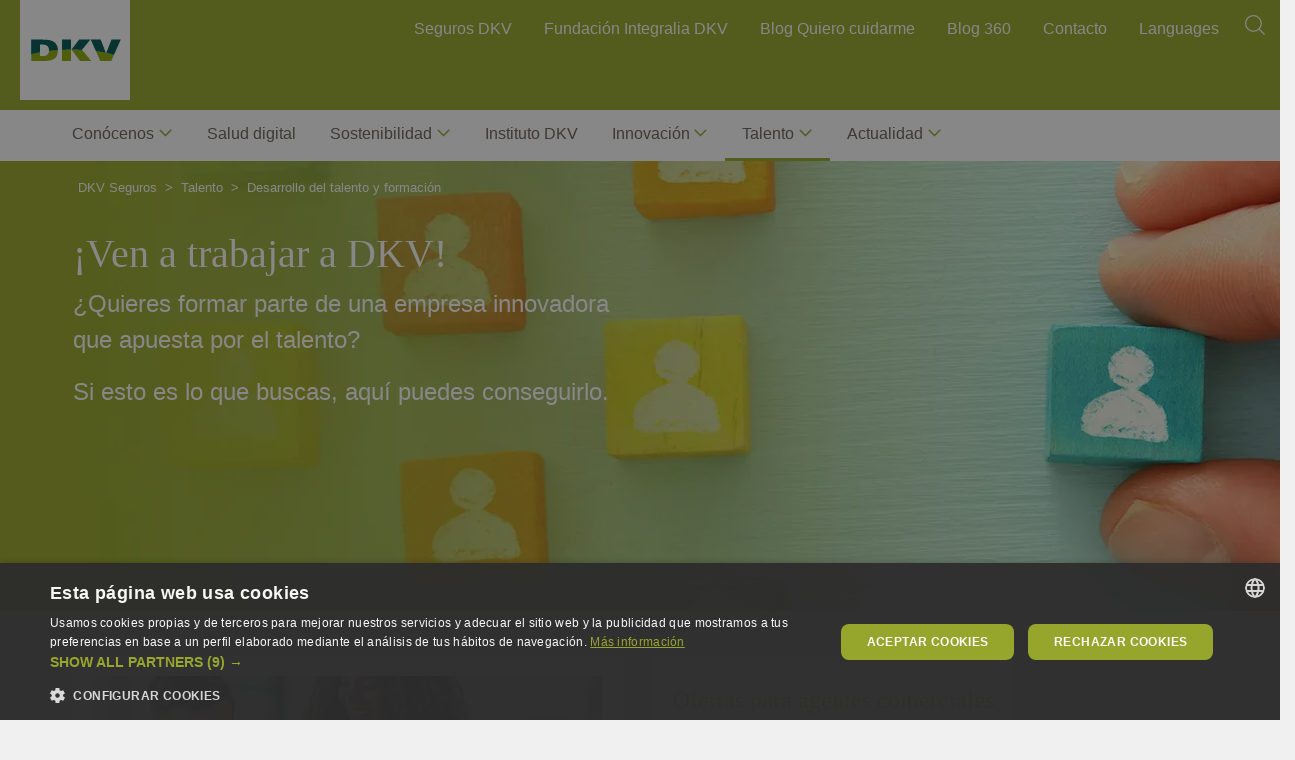

--- FILE ---
content_type: text/html; charset=UTF-8
request_url: https://dkv.es/corporativo/talento
body_size: 15676
content:
<!DOCTYPE html>
<html lang="es" dir="ltr" prefix="content: http://purl.org/rss/1.0/modules/content/  dc: http://purl.org/dc/terms/  foaf: http://xmlns.com/foaf/0.1/  og: http://ogp.me/ns#  rdfs: http://www.w3.org/2000/01/rdf-schema#  schema: http://schema.org/  sioc: http://rdfs.org/sioc/ns#  sioct: http://rdfs.org/sioc/types#  skos: http://www.w3.org/2004/02/skos/core#  xsd: http://www.w3.org/2001/XMLSchema# ">
  <head>
    <title>Talento | DKV</title>
    <meta charset="utf-8" />
<script>window.dataLayer = window.dataLayer || []; window.dataLayer.push({"pageLanguage":"es","activeBehaviourClusters":"","event":"pageInfo"});</script>
<script type="application/ld+json">{"@context":"https://schema.org","@type":"InsuranceAgency","image":"https://dkv.es/themes/custom/dkvproducto_theme/logo.png","priceRange":"Conoce el precio de nuestros seguros y servicios","additionalType":"https://dkv.es/particulares","name":"DKV","telephone":"900 500 101","logo":"https://dkv.es/themes/custom/dkvproducto_theme/logo.png","description":"¡Buscamos tu talento! Si quieres trabajar en una empresa activista, ¡aquí puedes conseguirlo!","openingHours":"Mo-Fr 08:00-19:00","geo":{"@type":"GeoCoordinates","latitude":"41.668138600000006","longitude":"-0.8884686999999999"},"url":"https://dkv.es/particulares","sameAs":["https://es-es.facebook.com/dkvseguros","https://instagram.com/dkvseguros/ ","https://www.linkedin.com/company/dkv-salud-bienestar","https://www.pinterest.es/DKVsalud","https://twitter.com/DKVSeguros","https://www.youtube.com/user/DKVseguros"],"contactPoint":{"@type":"ContactPoint","url":"https://dkv.es/contacto","contactType":"Customer Service","email":"atencion.cliente@dkvseguros.es","telephone":"900 500 101","areaServed":"Spain","availableLanguage":"Spanish,English,Catalonian"},"address":{"@type":"PostalAddress","addressCountry":"Spain","addressLocality":"Zaragoza","addressRegion":"Zaragoza","postalCode":"58018","streetAddress":"Calle de María Zambrano, 31"},"department":[{"@type":"Organization","name":"Cónocenos","url":"https://dkv.es/corporativo/conocenos"},{"@type":"Organization","name":"Sostenibilidad","url":"https://dkv.es/corporativo/sostenibilidad"},{"@type":"Organization","name":"Vida Saludable","url":"https://dkv.es/corporativo/vida-saludable"},{"@type":"Organization","name":"Arte","url":"https://dkv.es/arte"},{"@type":"Organization","name":"Innovación","url":"https://dkv.es/corporativo/innovacion"},{"@type":"Organization","name":"Talento","url":"https://dkv.es/corporativo/talento"},{"@type":"Organization","name":"Sala de Prensa","url":"https://dkv.es/corporativo/sala-prensa"}]}</script>
<meta name="description" content="¡Buscamos tu talento! Si quieres trabajar en una empresa activista, ¡aquí puedes conseguirlo!" />
<meta name="abstract" content="¿Te gustaría trabajar en una empresa activista? En DKV somos activistas de la salud porque cuidamos a las personas, nos esforzamos por construir un mundo más saludable y apostamos por el buen trato como impulso al servicio. ¡Aquí puedes conseguirlo!" />
<link rel="canonical" href="https://dkv.es/corporativo/talento" />
<link rel="shortlink" href="https://dkv.es/corporativo/node/461" />
<link rel="image_src" href="https://dkv.es/corporativo/sites/default/files/2021-09/Hero-talento-1920x450.jpg" />
<meta name="referrer" content="unsafe-url" />
<meta property="og:site_name" content="DKV Seguros" />
<meta property="og:url" content="https://dkv.es/corporativo/talento" />
<meta property="og:title" content="Talento" />
<meta property="og:description" content="¿Te gustaría trabajar en una empresa activista? En DKV somos activistas de la salud porque cuidamos a las personas, nos esforzamos por construir un mundo más saludable y apostamos por el buen trato como impulso al servicio. ¡Aquí puedes conseguirlo!" />
<meta property="og:image" content="https://dkv.es/corporativo/sites/default/files/2021-09/Hero-talento-1920x450.jpg" />
<meta property="og:image:url" content="https://dkv.es/corporativo/sites/default/files/2021-09/Hero-talento-1920x450.jpg" />
<meta property="og:image:secure_url" content="https://dkv.es/corporativo/sites/default/files/2021-09/Hero-talento-1920x450.jpg" />
<meta property="og:image:type" content="image/jpeg" />
<meta name="twitter:card" content="summary" />
<meta name="twitter:description" content="¿Te gustaría trabajar en una empresa activista? En DKV somos activistas de la salud porque cuidamos a las personas, nos esforzamos por construir un mundo más saludable y apostamos por el buen trato como impulso al servicio. ¡Aquí puedes conseguirlo!" />
<meta name="twitter:site" content="@DKVSeguros" />
<meta name="twitter:title" content="Talento" />
<meta name="twitter:url" content="https://dkv.es/corporativo/talento" />
<meta name="twitter:image" content="https://dkv.es/corporativo/sites/default/files/2021-09/Hero-talento-1920x450.jpg" />
<meta name="Generator" content="Drupal 10 (https://www.drupal.org)" />
<meta name="MobileOptimized" content="width" />
<meta name="HandheldFriendly" content="true" />
<meta name="viewport" content="width=device-width, initial-scale=1, shrink-to-fit=no" />
<style>.async-hide { opacity: 0 !important} </style>
<meta http-equiv="x-ua-compatible" content="ie=edge" />
<link rel="icon" href="/corporativo/themes/custom/dkvproducto_theme/favicon.ico" type="image/vnd.microsoft.icon" />
<script src="/corporativo/sites/default/files/google_tag/primary/google_tag.script.js?t9io7h" defer></script>

    <link rel="stylesheet" media="all" href="/corporativo/modules/contrib/search_autocomplete/css/themes/minimal.css?t9io7h" async />
<link rel="stylesheet" media="all" href="/corporativo/core/assets/vendor/jquery.ui/themes/base/core.css?t9io7h" async />
<link rel="stylesheet" media="all" href="/corporativo/core/assets/vendor/jquery.ui/themes/base/autocomplete.css?t9io7h" async />
<link rel="stylesheet" media="all" href="/corporativo/core/assets/vendor/jquery.ui/themes/base/menu.css?t9io7h" async />
<link rel="stylesheet" media="all" href="/corporativo/core/misc/components/progress.module.css?t9io7h" async />
<link rel="stylesheet" media="all" href="/corporativo/core/misc/components/ajax-progress.module.css?t9io7h" async />
<link rel="stylesheet" media="all" href="/corporativo/core/misc/components/autocomplete-loading.module.css?t9io7h" async />
<link rel="stylesheet" media="all" href="/corporativo/core/modules/system/css/components/align.module.css?t9io7h" async />
<link rel="stylesheet" media="all" href="/corporativo/core/modules/system/css/components/fieldgroup.module.css?t9io7h" async />
<link rel="stylesheet" media="all" href="/corporativo/core/modules/system/css/components/container-inline.module.css?t9io7h" async />
<link rel="stylesheet" media="all" href="/corporativo/core/modules/system/css/components/clearfix.module.css?t9io7h" async />
<link rel="stylesheet" media="all" href="/corporativo/core/modules/system/css/components/details.module.css?t9io7h" async />
<link rel="stylesheet" media="all" href="/corporativo/core/modules/system/css/components/hidden.module.css?t9io7h" async />
<link rel="stylesheet" media="all" href="/corporativo/core/modules/system/css/components/item-list.module.css?t9io7h" async />
<link rel="stylesheet" media="all" href="/corporativo/core/modules/system/css/components/js.module.css?t9io7h" async />
<link rel="stylesheet" media="all" href="/corporativo/core/modules/system/css/components/nowrap.module.css?t9io7h" async />
<link rel="stylesheet" media="all" href="/corporativo/core/modules/system/css/components/position-container.module.css?t9io7h" async />
<link rel="stylesheet" media="all" href="/corporativo/core/modules/system/css/components/reset-appearance.module.css?t9io7h" async />
<link rel="stylesheet" media="all" href="/corporativo/core/modules/system/css/components/resize.module.css?t9io7h" async />
<link rel="stylesheet" media="all" href="/corporativo/core/modules/system/css/components/system-status-counter.css?t9io7h" async />
<link rel="stylesheet" media="all" href="/corporativo/core/modules/system/css/components/system-status-report-counters.css?t9io7h" async />
<link rel="stylesheet" media="all" href="/corporativo/core/modules/system/css/components/system-status-report-general-info.css?t9io7h" async />
<link rel="stylesheet" media="all" href="/corporativo/core/modules/system/css/components/tablesort.module.css?t9io7h" async />
<link rel="stylesheet" media="all" href="/corporativo/modules/contrib/blazy/css/blazy.css?t9io7h" async />
<link rel="stylesheet" media="all" href="/corporativo/modules/contrib/blazy/css/components/blazy.loading.css?t9io7h" async />
<link rel="stylesheet" media="all" href="/corporativo/modules/contrib/jquery_ui/assets/vendor/jquery.ui/themes/base/core.css?t9io7h" async />
<link rel="stylesheet" media="all" href="/corporativo/core/assets/vendor/jquery.ui/themes/base/theme.css?t9io7h" async />
<link rel="stylesheet" media="all" href="/corporativo/modules/custom/dkv_styles/css/dkv_styles.css?t9io7h" async />
<link rel="stylesheet" media="all" href="/corporativo/sites/default/files/dkv_styles/dkv_styles.css?t9io7h" async />
<link rel="stylesheet" media="all" href="/corporativo/modules/contrib/jquery_ui/assets/vendor/jquery.ui/themes/base/theme.css?t9io7h" async />
<link rel="stylesheet" media="all" href="/corporativo/core/modules/layout_discovery/layouts/onecol/onecol.css?t9io7h" async />
<link rel="stylesheet" media="all" href="/corporativo/themes/contrib/bootstrap_barrio/css/components/node.css?t9io7h" async />
<link rel="stylesheet" media="all" href="/corporativo/themes/contrib/bootstrap_barrio/css/components/breadcrumb.css?t9io7h" async />
<link rel="stylesheet" media="all" href="//cdnjs.cloudflare.com/ajax/libs/animate.css/3.2.0/animate.min.css" async />
<link rel="stylesheet" media="all" href="/corporativo/themes/custom/dkvproducto_theme/css/components/block/general.css?t9io7h" async />
<link rel="stylesheet" media="all" href="/corporativo/themes/custom/dkvproducto_theme/css/components/block/cajas_enlaces.css?t9io7h" async />
<link rel="stylesheet" media="all" href="/corporativo/themes/custom/dkvproducto_theme/css/components/block/comparativa_columnas.css?t9io7h" async />
<link rel="stylesheet" media="all" href="/corporativo/themes/custom/dkvproducto_theme/css/components/block/contenidos_relacionados.css?t9io7h" async />
<link rel="stylesheet" media="all" href="/corporativo/themes/custom/dkvproducto_theme/css/components/block/hero.css?t9io7h" async />
<link rel="stylesheet" media="all" href="/corporativo/themes/custom/dkvproducto_theme/css/components/block/img-text-cta.css?t9io7h" async />
<link rel="stylesheet" media="all" href="/corporativo/themes/custom/dkvproducto_theme/css/components/block/temas_interes.css?t9io7h" async />
<link rel="stylesheet" media="all" href="/corporativo/themes/custom/dkvproducto_theme/css/components/block/zigzag.css?t9io7h" async />
<link rel="stylesheet" media="all" href="https://static01.dkvseguros.com/fontsCloud/fonts.css" async />
<link rel="stylesheet" media="all" href="/corporativo/themes/custom/dkvproducto_theme/css/style.css?t9io7h" async />
<link rel="stylesheet" media="all" href="/corporativo/themes/custom/dkvproducto_theme/css/jquery.mCustomScrollbar.css?t9io7h" async />
<link rel="stylesheet" media="all" href="/corporativo/sites/default/files/dynamic_css_js/dynamic.css?t9io7h" async />

    
  </head>

  <body class="layout-no-sidebars page-node-461 path-node node--type-basic-page">
    <a href="#main-content" class="visually-hidden focusable skip-link">
      Pasar al contenido principal
    </a>
    <noscript><iframe src="https://www.googletagmanager.com/ns.html?id=GTM-538FLN" height="0" width="0" style="display:none;visibility:hidden"></iframe></noscript>
      <div class="dialog-off-canvas-main-canvas" data-off-canvas-main-canvas>
    
<div id="page-wrapper">
  <div id="page">
    <header id="header" class="header" role="banner" aria-label="Site header">
          <div id="header" class="container p-0">
                    <div class="left-header">
                <div class="container">
                      <section class="row region region-left-header">
              <a href="https://dkv.es/corporativo/" title="Inicio" rel="home" class="navbar-brand">
              <img src="/corporativo/themes/custom/dkvproducto_theme/logo.png" alt="Inicio" class="img-fluid align-top logo-desktop" width="110" height="110"/>
        <img src="https://dkv.es/corporativo/themes/custom/dkvproducto_theme/logo-collapsed.jpeg" alt="Inicio" class="img-fluid align-top logo-collapsed" width="55" height="55"/>
        <img src="https://dkv.es/corporativo/themes/custom/dkvproducto_theme/logo-mobile.jpeg" alt="Inicio" class="img-fluid align-top logo-responsive" width="70" height="70"/>
            <span class="ml-2 d-none d-md-inline"></span>
    </a>
    
  </section>

                </div>
            </div>
                <div class="right-header">
                            <div class="header-right-top">
                    <div class="container">
                          <section class="row region region-right-top-header">
    <nav role="navigation"
     aria-labelledby="block-contactheader-menu" id="block-contactheader" data-block-plugin-id="system_menu_block:contact-header" class="block block-menu navigation menu--contact-header">
                        
    <h2 class="sr-only" id="block-contactheader-menu">Contact Header</h2>
    

                
              <ul class="clearfix nav">
                    <li class="menu-icon menu-icon-321 nav-item">
                <a href="https://dkv.es/particulares" target="_blank" rel="follow" class="nav-link nav-link-https--dkves-particulares">Seguros DKV</a>
              </li>
                <li class="menu-icon menu-icon-609 nav-item">
                <a href="https://dkvintegralia.org/" target="_blank" class="nav-link nav-link-https--dkvintegraliaorg-">Fundación Integralia DKV</a>
              </li>
                <li class="menu-icon menu-icon-177 nav-item">
                <a href="https://quierocuidarme.dkv.es" target="_blank" rel="follow" class="nav-link nav-link-https--quierocuidarmedkves">Blog Quiero cuidarme</a>
              </li>
                <li class="menu-icon menu-icon-295 nav-item">
                <a href="https://dkv.es/corporativo/blog-360" target="_self" class="nav-link nav-link-https--dkves-corporativo-blog-360">Blog 360</a>
              </li>
                <li class="menu-icon menu-icon-179 nav-item">
                <a href="https://dkv.es/contacto" target="_self" rel="follow" class="nav-link nav-link-https--dkves-contacto">Contacto</a>
              </li>
                <li class="menu-icon menu-icon-707 nav-item">
                <a href="/corporativo/idiomas" class="nav-link nav-link--corporativo-idiomas" data-drupal-link-system-path="node/1933">Languages</a>
              </li>
        </ul>
  


    </nav>
<div class="search-block-form block block-search block-search-form-block" data-drupal-selector="search-block-form" id="block-formulariodebusqueda" data-block-plugin-id="search_form_block" role="search">
  
    
    <div class="content container-inline">
        <div class="content container-inline">
      <form action="/corporativo/buscador" method="get" id="search-block-form" accept-charset="UTF-8" class="search-form search-block-form form-row">
  




        
  <div class="js-form-item js-form-type-search form-type-search js-form-item-keys form-item-keys form-no-label">
          <label for="edit-keys" class="visually-hidden">Buscar</label>
                    <input title="Escriba lo que quiere buscar." data-drupal-selector="edit-keys" class="form-autocomplete form-search form-control" data-key="search_block" type="search" id="edit-keys" name="keys" value="" size="15" maxlength="128" />

                      </div>
<div data-drupal-selector="edit-actions" class="form-actions js-form-wrapper form-wrapper" id="edit-actions"><button data-drupal-selector="edit-submit" type="submit" id="edit-submit" value="Buscar" class="button js-form-submit form-submit btn btn-primary">Buscar</button>
</div>

</form>

    </div>
  
  </div>
</div>

  
<div data-quickedit-entity-id="block_content/"  id="block-temasdeinteresbuscadorgeneral" class="eb839ade-bada-43b6-9035-66c054caed68 block block-block-content block-block-contenteb839ade-bada-43b6-9035-66c054caed68 bloque-temas-de-interes block--type-bloque-temas-de-interes block--view-mode-full" data-block-plugin-id="block_content:eb839ade-bada-43b6-9035-66c054caed68">
  
    
      <div class="content">
      
      
            <div class="field field--name-field-title field--type-string field--label-hidden field--items--show-more--0 field__item">Temas de interés Buscador general?</div>
      
    </div>
    </div>

  </section>

                    </div>
                </div>
                                        <div class="header-right-bottom">
                    <div class="container p-0">
                          <section class="row region region-right-bottom-header">
    
  
<div data-quickedit-entity-id="block_content/"  id="block-dkvhelpmodallink" class="help-responsive block block-dkv-core block-dkv-help-modal-link" data-block-plugin-id="dkv_help_modal_link">
  
    
      <div class="content">
      
      <div class="use-ajax" nid="461" data-dialog-type="modal" id="ajax-cancel-login-modal-link" rel="nofollow"></div>

    </div>
    </div>

  
<div data-quickedit-entity-id="block_content/"  id="block-responsive-menu" data-block-plugin-id="html_block" class="block block-dkv-core block-html-block">
  
    
      <div class="content">
      
      <p class="responsive-menu"><span class="hamburguer">Menú</span></p>

    </div>
    </div>

  </section>

                    </div>
                </div>
                    </div>
    </div>
    <div class="megamenu">
                    <div class="container-fluid">
                  <section class="row region region-megamenu">
    <nav role="navigation"
     aria-labelledby="block-megamenu-menu" id="block-megamenu" data-block-plugin-id="system_menu_block:megamenu" class="block block-menu navigation menu--megamenu">
                        
    <h2 class="sr-only" id="block-megamenu-menu">Megamenu</h2>
    

                

	<div class="space-top"></div>
	<ul  data-region="megamenu" id="block-megamenu" class="clearfix menu menu-- nav navbar-nav container">
								          												 					<li  class="nave-item dropdown init">
						<a class="menu_dropdown" href="/corporativo/">Inicio</a>
						<div class="container-fluid menu-item container">
						<div class="row">
							<div class="col-3 container-block">
								
  
  <div class="menu_link_content menu-link-contentmegamenu view-mode-default menu-dropdown menu-dropdown-0 menu-type-default">
              <div class="layout-settings-wrapper">  <div class="layout layout--onecol">
    <div  class="layout__region layout__region--content">
      
  
<div data-quickedit-entity-id="block_content/"  data-block-plugin-id="html_block" class="block block-dkv-core block-html-block">
  
    
      <div class="content">
      
      
    </div>
    </div>

    </div>
  </div>
</div>

      </div>



							</div>
							<div class="col-9 container-menu"></div>
							</div>
            </div>
					</li>
																																	<li  class="nave-item dropdown">
					<a href="/corporativo/conocenos" class="menu-icon menu-icon-337 dropdown-toggle" data-drupal-link-system-path="node/427">Conócenos</a>
					<div class="container-fluid menu-item container">
						<div class="row">
							<div class="col-3 container-block">
								
  
  <div class="menu_link_content menu-link-contentmegamenu view-mode-default menu-dropdown menu-dropdown-0 menu-type-default">
              <div class="layout-settings-wrapper">  <div class="layout layout--onecol">
    <div  class="layout__region layout__region--content">
      
  
<div data-quickedit-entity-id="block_content/"  class="c2d18593-2db3-495f-9160-416e8c0c7599 block block-block-content block-block-contentc2d18593-2db3-495f-9160-416e8c0c7599 block-image-text-cta block--type-block-image-text-cta block--view-mode-megamenu" data-block-plugin-id="block_content:c2d18593-2db3-495f-9160-416e8c0c7599">
  
    
      <div class="content">
      
      
<div  class="group-info">
      
            <div class="field field--name-field-image field--type-entity-reference field--label-hidden field--items--show-more--0 field__item"><div>
  
  
            <div class="blazy blazy--field blazy--image blazy--image--default field field--name-image field--type-image field--label-hidden field--items--show-more--0 field__item" data-blazy="">




                  <div class="media media--blazy media--image is-b-loading"><img alt="Conócenos" class="media__image media__element b-lazy" decoding="async" loading="lazy" data-src="/corporativo/sites/default/files/styles/crop_freeform/public/2021-12/megamenu-conocenos.png.webp?itok=al35ZXBH" src="data:image/svg+xml;charset=utf-8,%3Csvg%20xmlns%3D&#039;http%3A%2F%2Fwww.w3.org%2F2000%2Fsvg&#039;%20viewBox%3D&#039;0%200%201%201&#039;%2F%3E" width="358" height="304" typeof="foaf:Image" />
        </div>
        
  
</div>
      
</div>
</div>
      
<div  class="group-right">
      
            <div class="field field--name-title-content field--type-string field--label-hidden field--items--show-more--0 field__item">Conócenos</div>
      
            <div class="clearfix text-formatted field field--name-body field--type-text-with-summary field--label-hidden field--items--show-more--0 field__item"><p class="body">Una empresa de seguros personales, especializada en salud, comprometida con las personas y orientada al desarrollo sostenible.</p>

<p class="body"><strong>Solidez internacional, tranquilidad para ti</strong></p>
</div>
      
      <div class="field field--name-field-cta-link-multi field--type-link field--label-hidden field--items--show-more--0 field__items">
              <div class="field__item"><a href="/corporativo/conocenos">Acceder</a></div>
      </div>
  
  </div>

  </div>

    </div>
    </div>

    </div>
  </div>
</div>


      </div>



							</div>
							<div class="col-9 container-menu">
								<ul class="dropdown-menu second-level level2 container">
									<div class="space-top">
										<span class="close-menu"></span>
									</div>
									<div class="title-movile">
										<p>Conócenos</p>
									</div>
																																																	<li  class="dropdown-submenu li-level2 out-border-top">
											<a href="/corporativo/conocenos" class="menu-icon menu-icon-566 dropdown-toggle" data-drupal-link-system-path="node/427">Portada</a>
																						</li>
																																																		<li  class="dropdown-submenu icon-below li-level2">
											<span class="menu-icon menu-icon-342 dropdown-toggle">Grupo DKV</span>
																							<div
													class="container menu-item level3 third-level">
																										<div class="col-12 pt-0 pb-3 pl-0 pr-0">
														<div class="space-top">
															<span class='close-menu-submenu'></div>
															<ul class="dr.menu--megamenu .navbar-nav > li .menu-item .container-menu .level2 > li.icon-below > a::before {opdown-menu second-level container ul-third-level ">
																																																																																				<li  class="dropdown-submenu out-border-top li-level3">
																		<a href="/corporativo/conocenos/solidez-internacional" class="menu-icon menu-icon-538 dropdown-toggle" data-drupal-link-system-path="node/696">Solidez internacional</a>
																																				<!-- 4 nivel menu -->
																																				<!-- fin 4 nivel menu -->
																	</li>
																																																																																				<li  class="dropdown-submenu border-grey li-level3">
																		<a href="/corporativo/conocenos/codigo-conducta" class="menu-icon menu-icon-539 dropdown-toggle" data-drupal-link-system-path="node/416">Código de Conducta</a>
																																				<!-- 4 nivel menu -->
																																				<!-- fin 4 nivel menu -->
																	</li>
																																																																																				<li  class="dropdown-submenu border-grey li-level3">
																		<a href="/corporativo/conocenos/historia" class="menu-icon menu-icon-505 dropdown-toggle" data-drupal-link-system-path="node/414">Historia</a>
																																				<!-- 4 nivel menu -->
																																				<!-- fin 4 nivel menu -->
																	</li>
																																																																																				<li  class="dropdown-submenu border-grey out-border-bottom li-level3">
																		<a href="/corporativo/conocenos/informes" class="menu-icon menu-icon-901 dropdown-toggle" data-drupal-link-system-path="node/1692">Informes y declaraciones</a>
																																				<!-- 4 nivel menu -->
																																				<!-- fin 4 nivel menu -->
																	</li>
																															</ul>
														</div>
																											</div>
																							</li>
																																																		<li  class="dropdown-submenu li-level2">
											<a href="/corporativo/conocenos/grupo-ergo" class="menu-icon menu-icon-875 dropdown-toggle" data-drupal-link-system-path="node/2408">Grupo ERGO</a>
																						</li>
																																																		<li  class="dropdown-submenu li-level2">
											<a href="/corporativo/conocenos#comite-direccion" class="menu-icon menu-icon-512 dropdown-toggle" data-drupal-link-system-path="node/427">Comité de Dirección</a>
																						</li>
																																																		<li  class="dropdown-submenu li-level2">
											<a href="/corporativo/conocenos#consejo-administracion" class="menu-icon menu-icon-540 dropdown-toggle" data-drupal-link-system-path="node/427">Consejo de Administración</a>
																						</li>
																																																		<li  class="dropdown-submenu li-level2">
											<a href="/corporativo/conocenos/nuestro-proposito" class="menu-icon menu-icon-804 dropdown-toggle" data-drupal-link-system-path="node/2169">Nuestro propósito</a>
																						</li>
																																																		<li  class="dropdown-submenu li-level2">
											<a href="/corporativo/conocenos/seguros-claros-rapidos-calidad-faciles" class="menu-icon menu-icon-675 dropdown-toggle" data-drupal-link-system-path="node/2544">Seguros fáciles</a>
																						</li>
																																																		<li  class="dropdown-submenu li-level2 out-border-bottom">
											<a href="https://dkv.es/corporativo/conocenos/patrocinio-y-mecenazgo" class="menu-icon menu-icon-379 dropdown-toggle">Patrocinio y mecenazgo</a>
																						</li>
																			</ul>
								</div>
							</div>
						</div>
					</li>
													          																		<li  class="nave-item dropdown">
						<a class="menu_dropdown" href="/corporativo/salud-digital">Salud digital</a>
						<div class="container-fluid menu-item container">
						<div class="row">
							<div class="col-3 container-block">
								
  
  <div class="menu_link_content menu-link-contentmegamenu view-mode-default menu-dropdown menu-dropdown-0 menu-type-default">
              <div class="layout-settings-wrapper">  <div class="layout layout--onecol">
    <div  class="layout__region layout__region--content">
      
  
<div data-quickedit-entity-id="block_content/"  data-block-plugin-id="html_block" class="block block-dkv-core block-html-block">
  
    
      <div class="content">
      
      
    </div>
    </div>

    </div>
  </div>
</div>

      </div>



							</div>
							<div class="col-9 container-menu"></div>
							</div>
            </div>
					</li>
																																	<li  class="nave-item dropdown">
					<span class="menu-icon menu-icon-357 dropdown-toggle">Sostenibilidad</span>
					<div class="container-fluid menu-item container">
						<div class="row">
							<div class="col-3 container-block">
								
  
  <div class="menu_link_content menu-link-contentmegamenu view-mode-default menu-dropdown menu-dropdown-0 menu-type-default">
              <div class="layout-settings-wrapper">  <div class="layout layout--onecol">
    <div  class="layout__region layout__region--content">
      
  
<div data-quickedit-entity-id="block_content/"  class="0864516b-bd5a-4ea1-9c59-24346a59f83a block block-block-content block-block-content0864516b-bd5a-4ea1-9c59-24346a59f83a block-image-text-cta block--type-block-image-text-cta block--view-mode-megamenu _864516b-bd5a-4ea1-9c59-24346a59f83a" data-block-plugin-id="block_content:0864516b-bd5a-4ea1-9c59-24346a59f83a">
  
    
      <div class="content">
      
      
<div  class="group-info">
      
            <div class="field field--name-field-image field--type-entity-reference field--label-hidden field--items--show-more--0 field__item"><div>
  
  
            <div class="blazy blazy--field blazy--image blazy--image--default field field--name-image field--type-image field--label-hidden field--items--show-more--0 field__item" data-blazy="">




                  <div class="media media--blazy media--image is-b-loading"><img alt="Sostenibilidad" class="media__image media__element b-lazy" decoding="async" loading="lazy" data-src="/corporativo/sites/default/files/styles/crop_freeform/public/2021-12/megamenu-sostenibilidad.png.webp?itok=yHZi1Yng" src="data:image/svg+xml;charset=utf-8,%3Csvg%20xmlns%3D&#039;http%3A%2F%2Fwww.w3.org%2F2000%2Fsvg&#039;%20viewBox%3D&#039;0%200%201%201&#039;%2F%3E" width="358" height="304" typeof="foaf:Image" />
        </div>
        
  
</div>
      
</div>
</div>
      
<div  class="group-right">
      
            <div class="field field--name-title-content field--type-string field--label-hidden field--items--show-more--0 field__item">Sostenibilidad</div>
      
            <div class="clearfix text-formatted field field--name-body field--type-text-with-summary field--label-hidden field--items--show-more--0 field__item"><p class="body">Cuidar de las personas, fortalecer a las organizaciones y proteger el planeta es más que un compromiso.</p>
</div>
      
      <div class="field field--name-field-cta-link-multi field--type-link field--label-hidden field--items--show-more--0 field__items">
              <div class="field__item"><a href="/corporativo/sostenibilidad-old">Acceder</a></div>
      </div>
  
  </div>

  </div>

    </div>
    </div>

    </div>
  </div>
</div>


      </div>



							</div>
							<div class="col-9 container-menu">
								<ul class="dropdown-menu second-level level2 container">
									<div class="space-top">
										<span class="close-menu"></span>
									</div>
									<div class="title-movile">
										<p>Sostenibilidad</p>
									</div>
																																																	<li  class="dropdown-submenu li-level2 out-border-top">
											<a href="/corporativo/sostenibilidad" class="menu-icon menu-icon-568 dropdown-toggle" data-drupal-link-system-path="node/2181">Portada</a>
																						</li>
																																																		<li  class="dropdown-submenu li-level2">
											<a href="/corporativo/sostenibilidad/salud-personas" class="menu-icon menu-icon-832 dropdown-toggle" data-drupal-link-system-path="node/2183">Salud de las personas</a>
																						</li>
																																																		<li  class="dropdown-submenu li-level2">
											<a href="/corporativo/sostenibilidad/salud-planeta" class="menu-icon menu-icon-833 dropdown-toggle" data-drupal-link-system-path="node/2182">Salud del planeta</a>
																						</li>
																																																		<li  class="dropdown-submenu li-level2 out-border-bottom">
											<a href="/corporativo/sostenibilidad/salud-organizacion" class="menu-icon menu-icon-834 dropdown-toggle" data-drupal-link-system-path="node/2184">Salud de la organización</a>
																						</li>
																			</ul>
								</div>
							</div>
						</div>
					</li>
													          																		<li  class="nave-item dropdown">
						<a class="menu_dropdown" href="/corporativo/instituto-dkv">Instituto DKV</a>
						<div class="container-fluid menu-item container">
						<div class="row">
							<div class="col-3 container-block">
								
  
  <div class="menu_link_content menu-link-contentmegamenu view-mode-default menu-dropdown menu-dropdown-0 menu-type-default">
              <div class="layout-settings-wrapper"></div>

      </div>



							</div>
							<div class="col-9 container-menu"></div>
							</div>
            </div>
					</li>
																																	<li  class="nave-item dropdown">
					<span class="menu-icon menu-icon-563 dropdown-toggle">Innovación</span>
					<div class="container-fluid menu-item container">
						<div class="row">
							<div class="col-3 container-block">
								
  
  <div class="menu_link_content menu-link-contentmegamenu view-mode-default menu-dropdown menu-dropdown-0 menu-type-default">
              <div class="layout-settings-wrapper">  <div class="layout layout--onecol">
    <div  class="layout__region layout__region--content">
      
  
<div data-quickedit-entity-id="block_content/"  data-block-plugin-id="html_block" class="block block-dkv-core block-html-block">
  
    
      <div class="content">
      
      
    </div>
    </div>

  
<div data-quickedit-entity-id="block_content/"  class="b5fff8ce-a693-4bf1-977a-171d249423ee block block-block-content block-block-contentb5fff8ce-a693-4bf1-977a-171d249423ee block-image-text-cta block--type-block-image-text-cta block--view-mode-megamenu" data-block-plugin-id="block_content:b5fff8ce-a693-4bf1-977a-171d249423ee">
  
    
      <div class="content">
      
      
<div  class="group-info">
      
            <div class="field field--name-field-image field--type-entity-reference field--label-hidden field--items--show-more--0 field__item"><div>
  
  
            <div class="blazy blazy--field blazy--image blazy--image--default field field--name-image field--type-image field--label-hidden field--items--show-more--0 field__item" data-blazy="">




                  <div class="media media--blazy media--image is-b-loading"><img alt="Innovación" class="media__image media__element b-lazy" decoding="async" loading="lazy" data-src="/corporativo/sites/default/files/styles/crop_freeform/public/2021-12/megamenu-Hero-innovacion.png.webp?itok=IDOXuXcI" src="data:image/svg+xml;charset=utf-8,%3Csvg%20xmlns%3D&#039;http%3A%2F%2Fwww.w3.org%2F2000%2Fsvg&#039;%20viewBox%3D&#039;0%200%201%201&#039;%2F%3E" width="358" height="304" typeof="foaf:Image" />
        </div>
        
  
</div>
      
</div>
</div>
      
<div  class="group-right">
      
            <div class="field field--name-title-content field--type-string field--label-hidden field--items--show-more--0 field__item">Innovación</div>
      
            <div class="clearfix text-formatted field field--name-body field--type-text-with-summary field--label-hidden field--items--show-more--0 field__item"><p class="body">Apostamos por la innovación como uno de los pilares básicos en los que sustentar nuestro crecimiento sostenible.</p>
</div>
      
      <div class="field field--name-field-cta-link-multi field--type-link field--label-hidden field--items--show-more--0 field__items">
              <div class="field__item"><a href="/corporativo/innovacion">Acceder</a></div>
      </div>
  
  </div>

  </div>

    </div>
    </div>

    </div>
  </div>
</div>


      </div>



							</div>
							<div class="col-9 container-menu">
								<ul class="dropdown-menu second-level level2 container">
									<div class="space-top">
										<span class="close-menu"></span>
									</div>
									<div class="title-movile">
										<p>Innovación</p>
									</div>
																																																	<li  class="dropdown-submenu li-level2 out-border-top">
											<a href="/corporativo/innovacion" class="menu-icon menu-icon-662 dropdown-toggle" data-drupal-link-system-path="node/452">Portada</a>
																						</li>
																																																		<li  class="dropdown-submenu li-level2">
											<a href="/corporativo/innovacion#soluciones" class="menu-icon menu-icon-514 dropdown-toggle" data-drupal-link-system-path="node/452">Soluciones innovadoras</a>
																						</li>
																																																		<li  class="dropdown-submenu li-level2">
											<a href="/corporativo/apps" class="menu-icon menu-icon-864 dropdown-toggle" data-drupal-link-system-path="node/1294">Apps</a>
																						</li>
																																																		<li  class="dropdown-submenu icon-below li-level2 out-border-bottom">
											<a href="/corporativo/innovacion/innolab" class="menu-icon menu-icon-388 dropdown-toggle" data-drupal-link-system-path="node/446">DKV Innolab</a>
																							<div
													class="container menu-item level3 third-level">
																										<div class="col-12 pt-0 pb-3 pl-0 pr-0">
														<div class="space-top">
															<span class='close-menu-submenu'></div>
															<ul class="dr.menu--megamenu .navbar-nav > li .menu-item .container-menu .level2 > li.icon-below > a::before {opdown-menu second-level container ul-third-level ">
																																																																																				<li  class="dropdown-submenu out-border-top li-level3">
																		<a href="/corporativo/innovacion/innolab" class="menu-icon menu-icon-692 dropdown-toggle" data-drupal-link-system-path="node/446">Portada</a>
																																				<!-- 4 nivel menu -->
																																				<!-- fin 4 nivel menu -->
																	</li>
																																																																																				<li  class="dropdown-submenu border-grey li-level3">
																		<a href="/corporativo/innovacion/innolab/que-hacemos" class="menu-icon menu-icon-690 dropdown-toggle" data-drupal-link-system-path="node/1824">Qué hacemos</a>
																																				<!-- 4 nivel menu -->
																																				<!-- fin 4 nivel menu -->
																	</li>
																																																																																				<li  class="dropdown-submenu border-grey li-level3">
																		<a href="/corporativo/innolab/proyectos" class="menu-icon menu-icon-879 dropdown-toggle" data-drupal-link-system-path="node/2430">Salud digital</a>
																																				<!-- 4 nivel menu -->
																																				<!-- fin 4 nivel menu -->
																	</li>
																																																																																				<li  class="dropdown-submenu border-grey li-level3">
																		<a href="/corporativo/innovacion/innolab/innovacion-abierta" class="menu-icon menu-icon-693 dropdown-toggle" data-drupal-link-system-path="node/1850">Innovación abierta</a>
																																				<!-- 4 nivel menu -->
																																				<!-- fin 4 nivel menu -->
																	</li>
																																																																																				<li  class="dropdown-submenu border-grey li-level3">
																		<a href="/corporativo/innovacion/innolab/intraemprendimiento" class="menu-icon menu-icon-880 dropdown-toggle" data-drupal-link-system-path="node/2429">Intraemprendimiento</a>
																																				<!-- 4 nivel menu -->
																																				<!-- fin 4 nivel menu -->
																	</li>
																																																																																				<li  class="dropdown-submenu border-grey out-border-bottom li-level3">
																		<a href="/corporativo/innovacion/innolab/actualidad" class="menu-icon menu-icon-695 dropdown-toggle" data-drupal-link-system-path="node/1847">Actualidad</a>
																																				<!-- 4 nivel menu -->
																																				<!-- fin 4 nivel menu -->
																	</li>
																															</ul>
														</div>
																											</div>
																							</li>
																			</ul>
								</div>
							</div>
						</div>
					</li>
																																	<li  class="nave-item dropdown active-item">
					<span class="menu-icon menu-icon-415 dropdown-toggle">Talento</span>
					<div class="container-fluid menu-item container">
						<div class="row">
							<div class="col-3 container-block">
								
  
  <div class="menu_link_content menu-link-contentmegamenu view-mode-default menu-dropdown menu-dropdown-0 menu-type-default">
              <div class="layout-settings-wrapper">  <div class="layout layout--onecol">
    <div  class="layout__region layout__region--content">
      
  
<div data-quickedit-entity-id="block_content/"  class="fcd1e5fc-2ab8-411a-8e44-d12bb8e3ab2d block block-block-content block-block-contentfcd1e5fc-2ab8-411a-8e44-d12bb8e3ab2d block-image-text-cta block--type-block-image-text-cta block--view-mode-megamenu" data-block-plugin-id="block_content:fcd1e5fc-2ab8-411a-8e44-d12bb8e3ab2d">
  
    
      <div class="content">
      
      
<div  class="group-info">
      
            <div class="field field--name-field-image field--type-entity-reference field--label-hidden field--items--show-more--0 field__item"><div>
  
  
            <div class="blazy blazy--field blazy--image blazy--image--default field field--name-image field--type-image field--label-hidden field--items--show-more--0 field__item" data-blazy="">




                  <div class="media media--blazy media--image is-b-loading"><img alt="Talento" class="media__image media__element b-lazy" decoding="async" loading="lazy" data-src="/corporativo/sites/default/files/styles/crop_freeform/public/2021-12/megamenu-Hero-talento.png.webp?itok=373hYwHL" src="data:image/svg+xml;charset=utf-8,%3Csvg%20xmlns%3D&#039;http%3A%2F%2Fwww.w3.org%2F2000%2Fsvg&#039;%20viewBox%3D&#039;0%200%201%201&#039;%2F%3E" width="358" height="304" typeof="foaf:Image" />
        </div>
        
  
</div>
      
</div>
</div>
      
<div  class="group-right">
      
            <div class="field field--name-title-content field--type-string field--label-hidden field--items--show-more--0 field__item">Talento</div>
      
            <div class="clearfix text-formatted field field--name-body field--type-text-with-summary field--label-hidden field--items--show-more--0 field__item"><p class="body">¿Quieres formar parte de una empresa innovadora que apuesta por el talento?</p>

<p class="body">Si esto es lo que buscas, ¡AQUÍ PUEDES CONSEGUIRLO!</p>
</div>
      
      <div class="field field--name-field-cta-link-multi field--type-link field--label-hidden field--items--show-more--0 field__items">
              <div class="field__item"><a href="https://empleo.dkv.es/">Acceder</a></div>
      </div>
  
  </div>

  </div>

    </div>
    </div>

    </div>
  </div>
</div>


      </div>



							</div>
							<div class="col-9 container-menu">
								<ul class="dropdown-menu second-level level2 container">
									<div class="space-top">
										<span class="close-menu"></span>
									</div>
									<div class="title-movile">
										<p>Talento</p>
									</div>
																																																	<li  class="dropdown-submenu li-level2 out-border-top">
											<a href="https://empleo.dkv.es" target="_blank" class="menu-icon menu-icon-554 dropdown-toggle">Portada</a>
																						</li>
																																																		<li  class="dropdown-submenu li-level2">
											<a href="https://empleo.dkv.es/" class="menu-icon menu-icon-553 dropdown-toggle">Trabaja como empleado</a>
																						</li>
																																																		<li  class="dropdown-submenu icon-below li-level2 out-border-bottom">
											<span class="menu-icon menu-icon-520 dropdown-toggle">Trabaja como agente comercial</span>
																							<div
													class="container menu-item level3 third-level">
																										<div class="col-12 pt-0 pb-3 pl-0 pr-0">
														<div class="space-top">
															<span class='close-menu-submenu'></div>
															<ul class="dr.menu--megamenu .navbar-nav > li .menu-item .container-menu .level2 > li.icon-below > a::before {opdown-menu second-level container ul-third-level ">
																																																																																				<li  class="dropdown-submenu out-border-top li-level3">
																		<a href="https://dkvseguros-agentes.epreselec.com/?id_origen=web%20corporativa" class="menu-icon menu-icon-556 dropdown-toggle">Envíanos tu curriculum</a>
																																				<!-- 4 nivel menu -->
																																				<!-- fin 4 nivel menu -->
																	</li>
																																																																																				<li  class="dropdown-submenu border-grey out-border-bottom li-level3">
																		<a href="https://dkvseguros-agentes.epreselec.com/Ofertas/Ofertas.aspx" class="menu-icon menu-icon-557 dropdown-toggle">Ver ofertas</a>
																																				<!-- 4 nivel menu -->
																																				<!-- fin 4 nivel menu -->
																	</li>
																															</ul>
														</div>
																											</div>
																							</li>
																			</ul>
								</div>
							</div>
						</div>
					</li>
																																	<li  class="nave-item dropdown">
					<span class="menu-icon menu-icon-400 dropdown-toggle">Actualidad</span>
					<div class="container-fluid menu-item container">
						<div class="row">
							<div class="col-3 container-block">
								
  
  <div class="menu_link_content menu-link-contentmegamenu view-mode-default menu-dropdown menu-dropdown-0 menu-type-default">
              <div class="layout-settings-wrapper">  <div class="layout layout--onecol">
    <div  class="layout__region layout__region--content">
      
  
<div data-quickedit-entity-id="block_content/"  class="ab620de8-bde5-49b9-b02f-407df8d2f3fb block block-block-content block-block-contentab620de8-bde5-49b9-b02f-407df8d2f3fb block-image-text-cta block--type-block-image-text-cta block--view-mode-megamenu" data-block-plugin-id="block_content:ab620de8-bde5-49b9-b02f-407df8d2f3fb">
  
    
      <div class="content">
      
      
<div  class="group-info">
      
            <div class="field field--name-field-image field--type-entity-reference field--label-hidden field--items--show-more--0 field__item"><div>
  
  
            <div class="blazy blazy--field blazy--image blazy--image--default field field--name-image field--type-image field--label-hidden field--items--show-more--0 field__item" data-blazy="">




                  <div class="media media--blazy media--image is-b-loading"><img alt="Actualidad" class="media__image media__element b-lazy" decoding="async" loading="lazy" data-src="/corporativo/sites/default/files/styles/crop_freeform/public/2022-12/megamenu-actualidad.jpg.webp?itok=gz-sqtmr" src="data:image/svg+xml;charset=utf-8,%3Csvg%20xmlns%3D&#039;http%3A%2F%2Fwww.w3.org%2F2000%2Fsvg&#039;%20viewBox%3D&#039;0%200%201%201&#039;%2F%3E" width="358" height="304" typeof="foaf:Image" />
        </div>
        
  
</div>
      
</div>
</div>
      
<div  class="group-right">
      
            <div class="field field--name-title-content field--type-string field--label-hidden field--items--show-more--0 field__item">Actualidad</div>
      
            <div class="clearfix text-formatted field field--name-body field--type-text-with-summary field--label-hidden field--items--show-more--0 field__item"><p class="body">Sigue las novedades más relevantes de la compañía.</p>
</div>
      
      <div class="field field--name-field-cta-link-multi field--type-link field--label-hidden field--items--show-more--0 field__items">
              <div class="field__item"><a href="/corporativo/sala-prensa">Acceder</a></div>
      </div>
  
  </div>

  </div>

    </div>
    </div>

    </div>
  </div>
</div>


      </div>



							</div>
							<div class="col-9 container-menu">
								<ul class="dropdown-menu second-level level2 container">
									<div class="space-top">
										<span class="close-menu"></span>
									</div>
									<div class="title-movile">
										<p>Actualidad</p>
									</div>
																																																	<li  class="dropdown-submenu li-level2 out-border-top">
											<a href="/corporativo/sala-prensa" class="menu-icon menu-icon-541 dropdown-toggle" data-drupal-link-system-path="node/335">Sala de Prensa</a>
																						</li>
																																																		<li  class="dropdown-submenu icon-below li-level2">
											<span class="menu-icon menu-icon-403 dropdown-toggle">Publicaciones</span>
																							<div
													class="container menu-item level3 third-level">
																										<div class="col-12 pt-0 pb-3 pl-0 pr-0">
														<div class="space-top">
															<span class='close-menu-submenu'></div>
															<ul class="dr.menu--megamenu .navbar-nav > li .menu-item .container-menu .level2 > li.icon-below > a::before {opdown-menu second-level container ul-third-level ">
																																																																																				<li  class="dropdown-submenu out-border-top li-level3">
																		<a href="https://quierocuidarme.dkv.es/" class="menu-icon menu-icon-412 dropdown-toggle">Blog de salud y prevención</a>
																																				<!-- 4 nivel menu -->
																																				<!-- fin 4 nivel menu -->
																	</li>
																																																																																				<li  class="dropdown-submenu border-grey li-level3">
																		<a href="https://dkv.es/corporativo/blog-360" class="menu-icon menu-icon-535 dropdown-toggle">Blog 360 de sostenibilidad</a>
																																				<!-- 4 nivel menu -->
																																				<!-- fin 4 nivel menu -->
																	</li>
																																																																																				<li  class="dropdown-submenu border-grey out-border-bottom li-level3">
																		<a href="https://dkv.es/corporativo/click" class="menu-icon menu-icon-681 dropdown-toggle">Click DKV</a>
																																				<!-- 4 nivel menu -->
																																				<!-- fin 4 nivel menu -->
																	</li>
																															</ul>
														</div>
																											</div>
																							</li>
																																																		<li  class="dropdown-submenu li-level2">
											<a href="/corporativo/podcast" class="menu-icon menu-icon-677 dropdown-toggle" data-drupal-link-system-path="node/1337">Podcast</a>
																						</li>
																																																		<li  class="dropdown-submenu li-level2 out-border-bottom">
											<a href="https://www.youtube.com/channel/UCkLAeQU9i4E4jnswF1l-yvg" class="menu-icon menu-icon-678 dropdown-toggle">Vídeos</a>
																						</li>
																			</ul>
								</div>
							</div>
						</div>
					</li>
									</ul>
	

    </nav>

  </section>

            </div>
            </div>
    </header>
            <div id="main-wrapper" class="layout-main-wrapper clearfix">
          <div id="main" class="container-fluid p-0">
        
        <div class="row row-offcanvas row-offcanvas-left clearfix">
            <main class="main-content col" id="content" role="main">
                <section class="section">
                    <a id="main-content" tabindex="-1"></a>
                    <div class="menu-overlay"></div>
                      <div data-drupal-messages-fallback class="hidden"></div>
  
<div data-quickedit-entity-id="block_content/"  id="block-dkvproducto-theme-content" data-block-plugin-id="system_main_block" class="block block-system block-system-main-block">
  
    
      <div class="content">
      
      

<article about="/corporativo/talento" class="node node--type-basic-page node--promoted node--view-mode-full clearfix">
  <header>
    
        
      </header>
  <div class="node__content clearfix">
    <div class="layout-settings-wrapper">  <div class="layout layout--onecol">
    <div  class="layout__region layout__region--content">
      
  
<div data-quickedit-entity-id="block_content/"  class="d3807a67-5fde-4612-94df-41b912dae95b block block-layout-builder block-inline-blockblock-hero block-hero block--type-block-hero block--view-mode-default" style="height: 450px;background-image: url(&quot;https://dkv.es/corporativo/sites/default/files/styles/crop_freeform/public/2021-09/Hero-talento-1920x450.jpg.webp?itok=g-xiKEcv&quot;);" data-block-plugin-id="inline_block:block_hero" data-inline-block-uuid="d3807a67-5fde-4612-94df-41b912dae95b">
  
    
      <div class="content">
      
  
<div data-quickedit-entity-id="block_content/"  id="block-breadcrumbs" data-block-plugin-id="system_breadcrumb_block" class="block block-system block-system-breadcrumb-block">
  
    
      <div class="content">
      
      

  <nav role="navigation" aria-label="breadcrumb">
    <ol class="breadcrumb container">
                  <li class="breadcrumb-item">
          <a href="/corporativo/">DKV Seguros</a>
        </li>
                        <li class="breadcrumb-item active">
          Talento
        </li>
                        <li class="breadcrumb-item active">
          Desarrollo del talento y formación
        </li>
              </ol>
  </nav>

    </div>
    </div>

      
            <div class="field field--name-field-image field--type-entity-reference field--label-hidden field--items--show-more--0 field__item"><div>
  
  
            <div class="blazy blazy--field blazy--image blazy--image--default field field--name-image field--type-image field--label-hidden field--items--show-more--0 field__item" data-blazy="">




                  <div class="media media--blazy media--image is-b-loading"><img alt="Talento" class="media__image media__element b-lazy" decoding="async" loading="lazy" data-src="/corporativo/sites/default/files/styles/crop_freeform/public/2021-09/Hero-talento-1920x450.jpg.webp?itok=g-xiKEcv" src="data:image/svg+xml;charset=utf-8,%3Csvg%20xmlns%3D&#039;http%3A%2F%2Fwww.w3.org%2F2000%2Fsvg&#039;%20viewBox%3D&#039;0%200%201%201&#039;%2F%3E" width="1920" height="450" typeof="foaf:Image" />
        </div>
        
  
</div>
      
</div>
</div>
      
<div  class="container content">
      
<div  class="group-left">
      
            <div class="field field--name-field-title field--type-string field--label-hidden field--items--show-more--0 field__item"><h1>¡Ven a trabajar a DKV!</h1></div>
      
            <div class="clearfix text-formatted field field--name-body field--type-text-with-summary field--label-hidden field--items--show-more--0 field__item"><p>¿Quieres formar parte de una empresa innovadora que apuesta por el talento?</p>

<p>Si esto es lo que buscas, aquí puedes conseguirlo.</p>
</div>
      
  </div>

  </div>

            <div class="field field--name-altura field--type-integer field--label-hidden field--items--show-more--0 field__item">450</div>
      
    </div>
        <div class="slider-scroll-arrow">
      <a href="javascript:void(0)">go</a>
    </div>
  </div>

    </div>
  </div>
</div>
<div class="layout-settings-wrapper">  <div class="layout layout--onecol">
    <div  class="layout__region layout__region--content">
      
  
<div data-quickedit-entity-id="block_content/"  class="81079e91-7679-43b7-9a46-e3d86ad54377 cc2 block block-layout-builder block-inline-blockbloque-comparativa-columnas bloque-comparativa-columnas block--type-bloque-comparativa-columnas block--view-mode-dkv-cta" data-block-plugin-id="inline_block:bloque_comparativa_columnas" data-inline-block-uuid="81079e91-7679-43b7-9a46-e3d86ad54377">
  
    
      <div class="content">
      
      
<div  class="group-cajas-con-enlaces">
      
      <div class="field field--name-cajas-comparativas field--type-entity-reference field--label-hidden field--items--show-more--0 field__items">
              <div class="field__item">
<div  class="block--view-mode-dkv-cta">
      
<div  class="group__layer">
      
<div  class="group__layer__box">
      
<div  class="group__layer__item group__layer--front">
      
            <div class="field field--name-field-image field--type-entity-reference field--label-hidden field--items--show-more--0 field__item"><div>
  
  
            <div class="blazy blazy--field blazy--image blazy--image--default field field--name-image field--type-image field--label-hidden field--items--show-more--0 field__item" data-blazy="">




                  <div class="media media--blazy media--image is-b-loading"><img alt="Ofertas empleo" class="media__image media__element b-lazy" decoding="async" loading="lazy" data-src="/corporativo/sites/default/files/styles/crop_freeform/public/2021-09/ofertas-empleados-500x300.jpg.webp?itok=eJyZIF3x" src="data:image/svg+xml;charset=utf-8,%3Csvg%20xmlns%3D&#039;http%3A%2F%2Fwww.w3.org%2F2000%2Fsvg&#039;%20viewBox%3D&#039;0%200%201%201&#039;%2F%3E" width="500" height="305" typeof="foaf:Image" />
        </div>
        
  
</div>
      
</div>
</div>
      
            <div class="field field--name-field-dkv-color field--type-color-field-type field--label-hidden field--items--show-more--0 field__item">#000000</div>
      
            <div class="field field--name-field-title field--type-string field--label-hidden field--items--show-more--0 field__item"><h4>Ofertas de empleo</h4></div>
      
  </div>

<div  class="group__layer__item group__layer--back">
      
            <div class="clearfix text-formatted field field--name-body field--type-text-with-summary field--label-hidden field--items--show-more--0 field__item"><p class="body-big">Encuentra el trabajo que buscas en una de nuestras más de 50 oficinas.</p>

<p><a class="link-arrow" href="https://empleo.dkv.es/go/ofertas-de-empleo/9379555/" target="_blank">Envíanos tu curriculum</a></p>

<p><a class="link-arrow" href="https://empleo.dkv.es/go/ofertas-de-empleo/9379555/" target="_blank">Ver ofertas</a></p>
</div>
      
  </div>

  </div>

  </div>

  </div>
</div>
              <div class="field__item">
<div  class="block--view-mode-dkv-cta">
      
<div  class="group__layer">
      
<div  class="group__layer__box">
      
<div  class="group__layer__item group__layer--front">
      
            <div class="field field--name-field-dkv-color field--type-color-field-type field--label-hidden field--items--show-more--0 field__item">#000000</div>
      
            <div class="field field--name-field-title field--type-string field--label-hidden field--items--show-more--0 field__item"><h4>Ofertas para agentes comerciales</h4></div>
      
  </div>

<div  class="group__layer__item group__layer--back">
      
            <div class="clearfix text-formatted field field--name-body field--type-text-with-summary field--label-hidden field--items--show-more--0 field__item"><p class="body-big">Incorpórate a nuestra amplia red comercial.<br>
<a class="link-arrow" href="https://dkvseguros-agentes.epreselec.com/?id_origen=web+corporativa">Envía tu curriculum</a></p>

<p><a class="link-arrow" href="https://dkvseguros-agentes.epreselec.com/Ofertas/Ofertas.aspx">Ver ofertas</a></p>

<p>&nbsp;</p>
</div>
      
  </div>

  </div>

  </div>

  </div>
</div>
      </div>
  
  </div>

    </div>
    </div>

    </div>
  </div>
</div>
<div class="layout-settings-wrapper">  <div class="layout layout--onecol">
    <div  class="layout__region layout__region--content">
      
  
<div data-quickedit-entity-id="block_content/"  class="77ff307a-8adb-49a7-a6c3-86b6bd278c0a cc2 block block-layout-builder block-inline-blockbloque-comparativa-columnas bloque-comparativa-columnas block--type-bloque-comparativa-columnas block--view-mode-dkv-cta" id="beneficios" data-block-plugin-id="inline_block:bloque_comparativa_columnas" data-inline-block-uuid="77ff307a-8adb-49a7-a6c3-86b6bd278c0a">
  
    
      <div class="content">
      
      
            <div class="field field--name-field-title field--type-string field--label-hidden field--items--show-more--0 field__item"><h2>Por qué trabajar en DKV</h2></div>
      
<div  class="group-cajas-con-enlaces">
      
      <div class="field field--name-cajas-comparativas field--type-entity-reference field--label-hidden field--items--show-more--0 field__items">
              <div class="field__item">
<div  class="block--view-mode-dkv-cta">
      
<div  class="group__layer">
      
<div  class="group__layer__box">
      
<div  class="group__layer__item group__layer--front">
      
            <div class="field field--name-field-image field--type-entity-reference field--label-hidden field--items--show-more--0 field__item"><div>
  
  
            <div class="blazy blazy--field blazy--image blazy--image--default field field--name-image field--type-image field--label-hidden field--items--show-more--0 field__item" data-blazy="">




                  <div class="media media--blazy media--image is-b-loading"><img alt="Conciliación" class="media__image media__element b-lazy" decoding="async" loading="lazy" data-src="/corporativo/sites/default/files/styles/crop_freeform/public/2021-10/conciliacion-1-500x300.jpg.webp?itok=7XsSQBVX" src="data:image/svg+xml;charset=utf-8,%3Csvg%20xmlns%3D&#039;http%3A%2F%2Fwww.w3.org%2F2000%2Fsvg&#039;%20viewBox%3D&#039;0%200%201%201&#039;%2F%3E" width="500" height="312" typeof="foaf:Image" />
        </div>
        
  
</div>
      
</div>
</div>
      
            <div class="field field--name-field-dkv-color field--type-color-field-type field--label-hidden field--items--show-more--0 field__item">#000000</div>
      
            <div class="field field--name-field-title field--type-string field--label-hidden field--items--show-more--0 field__item"><h4>Fomentamos la conciliación</h4></div>
      
  </div>

<div  class="group__layer__item group__layer--back">
      
            <div class="clearfix text-formatted field field--name-body field--type-text-with-summary field--label-hidden field--items--show-more--0 field__item"><p class="body">La Fundación Másfamilia vuelve a reconocer nuestro esfuerzo por la conciliación&nbsp;renovando su certificado EFR.<br>
<br>
Un compromiso para implantar&nbsp;políticas de conciliación e igualdad que permitan compatibilizar los objetivos de las personas y los de la propia organización.&nbsp;</p>
</div>
      
  </div>

  </div>

  </div>

  </div>
</div>
              <div class="field__item">
<div  class="block--view-mode-dkv-cta">
      
<div  class="group__layer">
      
<div  class="group__layer__box">
      
<div  class="group__layer__item group__layer--front">
      
            <div class="field field--name-field-image field--type-entity-reference field--label-hidden field--items--show-more--0 field__item"><div>
  
  
            <div class="blazy blazy--field blazy--image blazy--image--default field field--name-image field--type-image field--label-hidden field--items--show-more--0 field__item" data-blazy="">




                  <div class="media media--blazy media--image is-b-loading"><img alt="Solidarios" class="media__image media__element b-lazy" decoding="async" loading="lazy" data-src="/corporativo/sites/default/files/styles/crop_freeform/public/2021-10/beneficio-social-500x300.jpg.webp?itok=BD0JdvJP" src="data:image/svg+xml;charset=utf-8,%3Csvg%20xmlns%3D&#039;http%3A%2F%2Fwww.w3.org%2F2000%2Fsvg&#039;%20viewBox%3D&#039;0%200%201%201&#039;%2F%3E" width="500" height="357" typeof="foaf:Image" />
        </div>
        
  
</div>
      
</div>
</div>
      
            <div class="field field--name-field-dkv-color field--type-color-field-type field--label-hidden field--items--show-more--0 field__item">#f2f3f2</div>
      
            <div class="field field--name-field-title field--type-string field--label-hidden field--items--show-more--0 field__item"><h4>somos responsables</h4></div>
      
  </div>

<div  class="group__layer__item group__layer--back">
      
            <div class="clearfix text-formatted field field--name-body field--type-text-with-summary field--label-hidden field--items--show-more--0 field__item"><p>Apostamos por el Voluntariado Corporativo con la participación en actividades sociales y medioambientales para transformar la sociedad.<br>
<br>
Una empresa responsable que convierte los retos éticos, sociales y medioambientales en oportunidades de crecimiento.&nbsp;</p>
</div>
      
  </div>

  </div>

  </div>

  </div>
</div>
      </div>
  
  </div>

    </div>
    </div>

  
<div data-quickedit-entity-id="block_content/"  class="c006e24c-cdd3-4e7b-9932-a622c9bbf498 cc2 block block-layout-builder block-inline-blockbloque-comparativa-columnas bloque-comparativa-columnas block--type-bloque-comparativa-columnas block--view-mode-dkv-cta" data-block-plugin-id="inline_block:bloque_comparativa_columnas" data-inline-block-uuid="c006e24c-cdd3-4e7b-9932-a622c9bbf498">
  
    
      <div class="content">
      
      
<div  class="group-cajas-con-enlaces">
      
      <div class="field field--name-cajas-comparativas field--type-entity-reference field--label-hidden field--items--show-more--0 field__items">
              <div class="field__item">
<div  class="block--view-mode-dkv-cta">
      
<div  class="group__layer">
      
<div  class="group__layer__box">
      
<div  class="group__layer__item group__layer--front">
      
            <div class="field field--name-field-image field--type-entity-reference field--label-hidden field--items--show-more--0 field__item"><div>
  
  
            <div class="blazy blazy--field blazy--image blazy--image--default field field--name-image field--type-image field--label-hidden field--items--show-more--0 field__item" data-blazy="">




                  <div class="media media--blazy media--image is-b-loading"><img alt="Empresa saludable" class="media__image media__element b-lazy" decoding="async" loading="lazy" data-src="/corporativo/sites/default/files/styles/crop_freeform/public/2021-10/empresa-saludable-500x300.jpg.webp?itok=NWcfs8A3" src="data:image/svg+xml;charset=utf-8,%3Csvg%20xmlns%3D&#039;http%3A%2F%2Fwww.w3.org%2F2000%2Fsvg&#039;%20viewBox%3D&#039;0%200%201%201&#039;%2F%3E" width="500" height="309" typeof="foaf:Image" />
        </div>
        
  
</div>
      
</div>
</div>
      
            <div class="field field--name-field-dkv-color field--type-color-field-type field--label-hidden field--items--show-more--0 field__item">#000000</div>
      
            <div class="field field--name-field-title field--type-string field--label-hidden field--items--show-more--0 field__item"><h4>Una empresa saludable</h4></div>
      
  </div>

<div  class="group__layer__item group__layer--back">
      
            <div class="clearfix text-formatted field field--name-body field--type-text-with-summary field--label-hidden field--items--show-more--0 field__item"><p class="body">La compañía ha renovado año tras año año&nbsp;el <strong>certificado de Empresa Saludable</strong>&nbsp;y la certificación según la norma internacional <strong>OHSAS 18001</strong>, tras superar las auditorías llevadas a cabo por AENOR (Asociación Española de Normalización y Certificación).&nbsp;<br>
<br>
El modelo de Empresa Saludable de AENOR,&nbsp;está basado en los criterios de ambientes de trabajo saludables de la Organización Mundial de la Salud (OMS) y en la metodología de mejora continua. Y entiende la salud como un estado completo de bienestar físico, mental y social.</p>
</div>
      
  </div>

  </div>

  </div>

  </div>
</div>
              <div class="field__item">
<div  class="block--view-mode-dkv-cta">
      
<div  class="group__layer">
      
<div  class="group__layer__box">
      
<div  class="group__layer__item group__layer--front">
      
            <div class="field field--name-field-image field--type-entity-reference field--label-hidden field--items--show-more--0 field__item"><div>
  
  
            <div class="blazy blazy--field blazy--image blazy--image--default field field--name-image field--type-image field--label-hidden field--items--show-more--0 field__item" data-blazy="">




                  <div class="media media--blazy media--image is-b-loading"><img alt="Diversidad" class="media__image media__element b-lazy" decoding="async" loading="lazy" data-src="/corporativo/sites/default/files/styles/crop_freeform/public/2022-08/diversidad-500x3.jpg.webp?itok=7--j_cG8" src="data:image/svg+xml;charset=utf-8,%3Csvg%20xmlns%3D&#039;http%3A%2F%2Fwww.w3.org%2F2000%2Fsvg&#039;%20viewBox%3D&#039;0%200%201%201&#039;%2F%3E" width="500" height="332" typeof="foaf:Image" />
        </div>
        
  
</div>
      
</div>
</div>
      
            <div class="field field--name-field-dkv-color field--type-color-field-type field--label-hidden field--items--show-more--0 field__item">#000000</div>
      
            <div class="field field--name-field-title field--type-string field--label-hidden field--items--show-more--0 field__item"><h4>Apostamos por la diversidad, la igualdad y la inclusión</h4></div>
      
  </div>

<div  class="group__layer__item group__layer--back">
      
            <div class="clearfix text-formatted field field--name-body field--type-text-with-summary field--label-hidden field--items--show-more--0 field__item"><p class="body">Diversidad, igualdad e inclusión forman parte de nuestra cultura y estrategia como organización. Por eso, ponemos en valor la riqueza que aporta trabajar con personas diferentes entre sí.&nbsp;<br>
<br>
Buscamos el mejor talento, sin tener en cuenta diferencias de género o cualquier otro factor discriminatorio. La igualdad entre hombres y mujeres forma parte de nuestros proyectos estratégicos.&nbsp;<br>
<br>
¡Queremos igualdad de oportunidades para todas las personas!.</p>
</div>
      
  </div>

  </div>

  </div>

  </div>
</div>
      </div>
  
  </div>

    </div>
    </div>

  
<div data-quickedit-entity-id="block_content/"  class="f44c7fd3-83c2-41dd-8d83-f5e8bd530ac1 block block-block-content block-block-contentf44c7fd3-83c2-41dd-8d83-f5e8bd530ac1 bloque-zig-zag block--type-bloque-zig-zag block--view-mode-img-left" id="dkvers" data-block-plugin-id="block_content:f44c7fd3-83c2-41dd-8d83-f5e8bd530ac1">
  
    
      <div class="content">
      
      
            <div class="field field--name-field-image field--type-entity-reference field--label-hidden field--items--show-more--0 field__item"><div>
  
  
            <div class="blazy blazy--field blazy--image blazy--image--zi field field--name-image field--type-image field--label-hidden field--items--show-more--0 field__item" data-blazy="">




                  <div class="media media--blazy media--image media--responsive is-b-loading">  <picture>
                  <source srcset="" media="all and (max-width:768px)" type="image/webp" width="375" height="354" data-srcset="/corporativo/sites/default/files/styles/zig_zag_xs_375x354_/public/2024-11/dkvers%2Blogo.jpg.webp?itok=wjH5jZfT 1x"/>
              <source srcset="" media="all and (max-width: 992px) and (min-width:769px)" type="image/webp" width="375" height="354" data-srcset="/corporativo/sites/default/files/styles/zig_zag_xs_375x354_/public/2024-11/dkvers%2Blogo.jpg.webp?itok=wjH5jZfT 1x"/>
              <source srcset="" media="all and (max-width: 1200px) and (min-width:993px)" type="image/webp" width="765" height="436" data-srcset="/corporativo/sites/default/files/styles/zig_zag_580x330_/public/2024-11/dkvers%2Blogo.jpg.webp?itok=EpHQtZS5 1x"/>
              <source srcset="" media="all and (min-width:1201px)" type="image/webp" width="765" height="436" data-srcset="/corporativo/sites/default/files/styles/zig_zag_580x330_/public/2024-11/dkvers%2Blogo.jpg.webp?itok=EpHQtZS5 1x"/>
                  <img class="media__image media__element b-lazy b-responsive" decoding="async" loading="lazy" data-src="/corporativo/sites/default/files/2024-11/dkvers%2Blogo.jpg" width="765" height="436" src="data:image/svg+xml;charset=utf-8,%3Csvg%20xmlns%3D&#039;http%3A%2F%2Fwww.w3.org%2F2000%2Fsvg&#039;%20viewBox%3D&#039;0%200%201%201&#039;%2F%3E" alt="DKVers" typeof="foaf:Image" />

  </picture>
        </div>
        
  
</div>
      
</div>
</div>
      
<div  class="content-group">
      
            <div class="field field--name-field-subtitle field--type-string field--label-hidden field--items--show-more--0 field__item">Una beca no, lo siguiente</div>
      
            <div class="field field--name-field-title field--type-string field--label-hidden field--items--show-more--0 field__item"><h2>¿Quieres ser DKVer?</h2></div>
      
            <div class="clearfix text-formatted field field--name-body field--type-text-with-summary field--label-hidden field--items--show-more--0 field__item"><p class="body-big">Si estás en tu último año de estudios o eres recién titulado, DKVer es para ti.</p>

<p class="body-big">Buscamos el mejor talento, es decir, a ti. Nuestro objetivo es que te desarrolles dentro de nuestra compañía&nbsp;y puedas&nbsp;iniciar tu carrera profesional en una multinacional premiada como una de las mejores empresas para trabajar en España,&nbsp;así&nbsp;como tener la oportunidad de desarrollarte como futuro líder de la compañía.​</p>

<p><a class="button-primary" href="https://grupodkv.epreselec.com/Ofertas/Ofertas.aspx">Inscríbete</a></p>
</div>
      
  </div>

    </div>
    </div>

  
<div data-quickedit-entity-id="block_content/"  class="2280836b-cb47-412e-8913-6b7099087e8a block block-block-content block-block-content2280836b-cb47-412e-8913-6b7099087e8a block-general block--type-block-general block--view-mode-default _280836b-cb47-412e-8913-6b7099087e8a" data-block-plugin-id="block_content:2280836b-cb47-412e-8913-6b7099087e8a">
  
    
      <div class="content">
      
      
      <div class="field field--name-field-keybenefits field--type-entity-reference field--label-hidden field--items--show-more--0 field__items">
              <div class="field__item">
<div  class="group-info">
      
            <div class="field field--name-field-title field--type-string field--label-hidden field--items--show-more--0 field__item">Talentos</div>
      
            <div class="clearfix text-formatted field field--name-body field--type-text-with-summary field--label-hidden field--items--show-more--0 field__item"><p class="body-big">Jóvenes en el&nbsp;último año de Universidad y/o Máster, o que hayan&nbsp;finalizado en el último año. Y con nivel mínimo B2 de inglés.</p>
</div>
      
  </div>
</div>
              <div class="field__item">
<div  class="group-info">
      
            <div class="field field--name-field-title field--type-string field--label-hidden field--items--show-more--0 field__item">10 meses</div>
      
            <div class="clearfix text-formatted field field--name-body field--type-text-with-summary field--label-hidden field--items--show-more--0 field__item"><p class="body-big">Formación en desarrollo de habilidades y competencias para el sector asegurador.</p>
</div>
      
  </div>
</div>
              <div class="field__item">
<div  class="group-info">
      
            <div class="field field--name-field-title field--type-string field--label-hidden field--items--show-more--0 field__item">Remuneradas</div>
      
            <div class="clearfix text-formatted field field--name-body field--type-text-with-summary field--label-hidden field--items--show-more--0 field__item"><p class="body-big">Incluye ayuda de estudios y alta en la Seguridad Social. Con posibilidad de realizarlas en distintas áreas de la compañía.</p>

<p class="body-big">&nbsp;</p>
</div>
      
  </div>
</div>
      </div>
  
    </div>
    </div>

  
<div data-quickedit-entity-id="block_content/"  class="d5418e86-4f61-4486-bd1f-f79eba948a0c grey-background cc4 block block-layout-builder block-inline-blockbloque-comparativa-columnas bloque-comparativa-columnas block--type-bloque-comparativa-columnas block--view-mode-dkv-cta" data-block-plugin-id="inline_block:bloque_comparativa_columnas" data-inline-block-uuid="d5418e86-4f61-4486-bd1f-f79eba948a0c">
  
    
      <div class="content">
      
      
<div  class="group-cajas-con-enlaces">
      
      <div class="field field--name-cajas-comparativas field--type-entity-reference field--label-hidden field--items--show-more--0 field__items">
              <div class="field__item">
<div  class="block--view-mode-dkv-cta">
      
<div  class="group__layer">
      
<div  class="group__layer__box">
      
<div  class="group__layer__item group__layer--front">
      
            <div class="field field--name-field-image field--type-entity-reference field--label-hidden field--items--show-more--0 field__item"><div>
  
  
            <div class="blazy blazy--field blazy--image blazy--image--default field field--name-image field--type-image field--label-hidden field--items--show-more--0 field__item" data-blazy="">




                  <div class="media media--blazy media--image is-b-loading"><img alt="Great Place To Work" class="media__image media__element b-lazy" decoding="async" loading="lazy" data-src="/corporativo/sites/default/files/styles/crop_freeform/public/2021-10/gptw-500x300.png.webp?itok=fhVUW3b7" src="data:image/svg+xml;charset=utf-8,%3Csvg%20xmlns%3D&#039;http%3A%2F%2Fwww.w3.org%2F2000%2Fsvg&#039;%20viewBox%3D&#039;0%200%201%201&#039;%2F%3E" width="500" height="300" typeof="foaf:Image" />
        </div>
        
  
</div>
      
</div>
</div>
      
            <div class="field field--name-field-dkv-color field--type-color-field-type field--label-hidden field--items--show-more--0 field__item">#000000</div>
      
  </div>

<div  class="group__layer__item group__layer--back">
      
            <div class="clearfix text-formatted field field--name-body field--type-text-with-summary field--label-hidden field--items--show-more--0 field__item"><h3 class="title-FS">15 años consecutivos&nbsp;entre las diez mejores empresas del Best Workplaces España</h3>
</div>
      
  </div>

  </div>

  </div>

  </div>
</div>
              <div class="field__item">
<div  class="block--view-mode-dkv-cta">
      
<div  class="group__layer">
      
<div  class="group__layer__box">
      
<div  class="group__layer__item group__layer--front">
      
            <div class="field field--name-field-image field--type-entity-reference field--label-hidden field--items--show-more--0 field__item"><div>
  
  
            <div class="blazy blazy--field blazy--image blazy--image--default field field--name-image field--type-image field--label-hidden field--items--show-more--0 field__item" data-blazy="">




                  <div class="media media--blazy media--image is-b-loading"><img alt="Empresa Familiarmente Responsable" class="media__image media__element b-lazy" decoding="async" loading="lazy" data-src="/corporativo/sites/default/files/styles/crop_freeform/public/2021-10/efr-500x300.png.webp?itok=JfkKiwzU" src="data:image/svg+xml;charset=utf-8,%3Csvg%20xmlns%3D&#039;http%3A%2F%2Fwww.w3.org%2F2000%2Fsvg&#039;%20viewBox%3D&#039;0%200%201%201&#039;%2F%3E" width="500" height="300" typeof="foaf:Image" />
        </div>
        
  
</div>
      
</div>
</div>
      
            <div class="field field--name-field-dkv-color field--type-color-field-type field--label-hidden field--items--show-more--0 field__item">#000000</div>
      
  </div>

<div  class="group__layer__item group__layer--back">
      
            <div class="clearfix text-formatted field field--name-body field--type-text-with-summary field--label-hidden field--items--show-more--0 field__item"><h3 class="title-FS">Somos una Empresa Familiarmente Responsable</h3>

<p><a class="ghost-button" data-auth="NotApplicable" data-linkindex="0" data-safelink="true" href="http://www.masfamilia.org/" rel="noopener noreferrer" target="_blank">www.masfamilia.org</a></p>
</div>
      
  </div>

  </div>

  </div>

  </div>
</div>
              <div class="field__item">
<div  class="block--view-mode-dkv-cta">
      
<div  class="group__layer">
      
<div  class="group__layer__box">
      
<div  class="group__layer__item group__layer--front">
      
            <div class="field field--name-field-image field--type-entity-reference field--label-hidden field--items--show-more--0 field__item"><div>
  
  
            <div class="blazy blazy--field blazy--image blazy--image--default field field--name-image field--type-image field--label-hidden field--items--show-more--0 field__item" data-blazy="">




                  <div class="media media--blazy media--image is-b-loading"><img alt="Munich Re y ERGO" class="media__image media__element b-lazy" decoding="async" loading="lazy" data-src="/corporativo/sites/default/files/styles/crop_freeform/public/2021-10/munich-re-ergo-500x300.png.webp?itok=NvA4bIaM" src="data:image/svg+xml;charset=utf-8,%3Csvg%20xmlns%3D&#039;http%3A%2F%2Fwww.w3.org%2F2000%2Fsvg&#039;%20viewBox%3D&#039;0%200%201%201&#039;%2F%3E" width="500" height="300" typeof="foaf:Image" />
        </div>
        
  
</div>
      
</div>
</div>
      
            <div class="field field--name-field-dkv-color field--type-color-field-type field--label-hidden field--items--show-more--0 field__item">#000000</div>
      
  </div>

<div  class="group__layer__item group__layer--back">
      
            <div class="clearfix text-formatted field field--name-body field--type-text-with-summary field--label-hidden field--items--show-more--0 field__item"><h3 class="title-FS">Con la solidez de un grupo internacional</h3>
</div>
      
  </div>

  </div>

  </div>

  </div>
</div>
              <div class="field__item">
<div  class="block--view-mode-dkv-cta">
      
<div  class="group__layer">
      
<div  class="group__layer__box">
      
<div  class="group__layer__item group__layer--front">
      
            <div class="field field--name-field-image field--type-entity-reference field--label-hidden field--items--show-more--0 field__item"><div>
  
  
            <div class="blazy blazy--field blazy--image blazy--image--default field field--name-image field--type-image field--label-hidden field--items--show-more--0 field__item" data-blazy="">




                  <div class="media media--blazy media--image is-b-loading"><img alt="Aenor empresa saludable" class="media__image media__element b-lazy" decoding="async" loading="lazy" data-src="/corporativo/sites/default/files/styles/crop_freeform/public/2021-11/aenor.png.webp?itok=yNOOcExC" src="data:image/svg+xml;charset=utf-8,%3Csvg%20xmlns%3D&#039;http%3A%2F%2Fwww.w3.org%2F2000%2Fsvg&#039;%20viewBox%3D&#039;0%200%201%201&#039;%2F%3E" width="1604" height="1833" typeof="foaf:Image" />
        </div>
        
  
</div>
      
</div>
</div>
      
            <div class="field field--name-field-dkv-color field--type-color-field-type field--label-hidden field--items--show-more--0 field__item">#000000</div>
      
  </div>

<div  class="group__layer__item group__layer--back">
      
            <div class="clearfix text-formatted field field--name-body field--type-text-with-summary field--label-hidden field--items--show-more--0 field__item"><h3 class="title-FS">8 años consecutivos certificados como Empresa Saludable por AENOR</h3>
</div>
      
  </div>

  </div>

  </div>

  </div>
</div>
      </div>
  
  </div>

    </div>
    </div>

    </div>
  </div>
</div>
<div class="layout-settings-wrapper">  <div class="layout layout--onecol">
    <div  class="layout__region layout__region--content">
      
  
<div data-quickedit-entity-id="block_content/"  class="963b5470-4855-4f5d-b918-069d278390ea block block-layout-builder block-inline-blockbloque-contenidos-relacionados bloque-contenidos-relacionados block--type-bloque-contenidos-relacionados block--view-mode-full" data-block-plugin-id="inline_block:bloque_contenidos_relacionados" data-inline-block-uuid="963b5470-4855-4f5d-b918-069d278390ea">
  
    
      <div class="content">
      
      
            <div class="field field--name-field-title field--type-string field--label-hidden field--items--show-more--0 field__item">Actualidad</div>
      
      <div class="field field--name-contenido-relacionado field--type-entity-reference field--label-hidden field--items--show-more--0 field__items">
              <div class="field__item">

<article about="/corporativo/noticias/dkv-logra-la-3a-posicion-en-ranking-Best-Workplaces" class="node node--type-noticias node--view-mode-contenidos-relacionados clearfix">
  <header>
    
        
      </header>
  <div class="node__content clearfix">
    
<div  class="left-group">
      
            <div class="field field--name-imagen field--type-entity-reference field--label-hidden field--items--show-more--0 field__item"><div>
  
  
            <div class="blazy blazy--field blazy--image blazy--image--default field field--name-image field--type-image field--label-hidden field--items--show-more--0 field__item" data-blazy="">




                  <div class="media media--blazy media--image is-b-loading"><img alt="" class="media__image media__element b-lazy" decoding="async" loading="lazy" data-src="/corporativo/sites/default/files/styles/crop_freeform/public/2023-03/DKV_BPTW-800x500.jpg.webp?itok=ROH3doNE" src="data:image/svg+xml;charset=utf-8,%3Csvg%20xmlns%3D&#039;http%3A%2F%2Fwww.w3.org%2F2000%2Fsvg&#039;%20viewBox%3D&#039;0%200%201%201&#039;%2F%3E" width="800" height="500" typeof="foaf:Image" />
        </div>
        
  
</div>
      
</div>
</div>
      
  </div>

<div  class="right-group">
      <div class="field field--name-title field--type-string field--label-hidden"><h2><a href="/corporativo/noticias/dkv-logra-la-3a-posicion-en-ranking-Best-Workplaces" hreflang="es">DKV logra la 3ª posición en el ranking de las empresas de más de 500 empleados mejor valoradas para trabajar</a></h2></div>

  </div>

  </div>
</article>
</div>
              <div class="field__item">

<article about="/corporativo/noticias/presentacion-resultados-2021" class="node node--type-noticias node--view-mode-contenidos-relacionados clearfix">
  <header>
    
        
      </header>
  <div class="node__content clearfix">
    
<div  class="left-group">
      
            <div class="field field--name-imagen field--type-entity-reference field--label-hidden field--items--show-more--0 field__item"><div>
  
  
            <div class="blazy blazy--field blazy--image blazy--image--default field field--name-image field--type-image field--label-hidden field--items--show-more--0 field__item" data-blazy="">




                  <div class="media media--blazy media--image is-b-loading"><img alt="DKV Seguros" class="media__image media__element b-lazy" decoding="async" loading="lazy" data-src="/corporativo/sites/default/files/styles/crop_freeform/public/2022-02/Torre-DKV-800x500_0.jpg.webp?itok=1I06hLoq" src="data:image/svg+xml;charset=utf-8,%3Csvg%20xmlns%3D&#039;http%3A%2F%2Fwww.w3.org%2F2000%2Fsvg&#039;%20viewBox%3D&#039;0%200%201%201&#039;%2F%3E" width="800" height="500" typeof="foaf:Image" />
        </div>
        
  
</div>
      
</div>
</div>
      
  </div>

<div  class="right-group">
      <div class="field field--name-title field--type-string field--label-hidden"><h2><a href="/corporativo/noticias/presentacion-resultados-2021" hreflang="es">DKV alcanza los 793 millones en facturación y mejora su resultado hasta los 45 millones</a></h2></div>

  </div>

  </div>
</article>
</div>
      </div>
  
    </div>
    </div>

    </div>
  </div>
</div>

  </div>
</article>

    </div>
    </div>


                </section>
            </main>
                                                                                            </div>
    </div>
    </div>
        <footer class="site-footer">
                              <div class="footer-top">
            <div class="container">
                  <section class="row region region-top-footer">
    <nav role="navigation"
     aria-labelledby="block-piedepagina-menu" id="block-piedepagina" data-block-plugin-id="system_menu_block:footer" class="block block-menu navigation menu--footer">
                        
    <h2 class="sr-only" id="block-piedepagina-menu">Pie de página</h2>
    

                
              <ul class="clearfix nav navbar-nav">
                    <li class="menu-icon menu-icon-37 nav-item menu-item--expanded">
                <span class="column nav-link column column column nav-link-">Column1</span>
                                <ul class="menu">
                    <li class="menu-icon menu-icon-323 nav-item menu-item--expanded">
                <span class="nav-link nav-link-">Contáctanos</span>
                                <ul class="menu">
                    <li class="menu-icon menu-icon-322 nav-item">
                <a href="https://dkv.es/contacto" class="nav-link nav-link-https--dkves-contacto">Contacto</a>
              </li>
                <li class="menu-icon menu-icon-324 nav-item">
                <a href="/corporativo/compras-indirectas" class="nav-link nav-link--corporativo-compras-indirectas" data-drupal-link-system-path="node/1302">Proveedores</a>
              </li>
        </ul>
  
              </li>
                <li class="menu-icon menu-icon-45 nav-item menu-item--expanded">
                <a href="/corporativo/conocenos" class="nav-link nav-link--corporativo-conocenos" data-drupal-link-system-path="node/427">Conócenos</a>
                                <ul class="menu">
                    <li class="menu-icon menu-icon-143 nav-item">
                <a href="https://dkv.es/corporativo/conocenos#grupo-dkv" class="nav-link nav-link-https--dkves-corporativo-conocenosgrupo-dkv">Grupo DKV</a>
              </li>
                <li class="menu-icon menu-icon-865 nav-item">
                <a href="https://dkv.es/corporativo/conocenos#comite-direccion" class="nav-link nav-link-https--dkves-corporativo-conocenoscomite-direccion">Comité de dirección</a>
              </li>
                <li class="menu-icon menu-icon-895 nav-item">
                <a href="/corporativo/conocenos/codigo-conducta" class="nav-link nav-link--corporativo-conocenos-codigo-conducta" data-drupal-link-system-path="node/416">Código de Conducta</a>
              </li>
                <li class="menu-icon menu-icon-904 nav-item">
                <a href="https://dkv.es/canales-de-denuncia" class="nav-link nav-link-https--dkves-canales-de-denuncia">Canales de denuncia</a>
              </li>
        </ul>
  
              </li>
        </ul>
  
              </li>
                <li class="menu-icon menu-icon-39 nav-item menu-item--expanded">
                <span class="column nav-link nav-link-">Column2</span>
                                <ul class="menu">
                    <li class="menu-icon menu-icon-590 nav-item menu-item--expanded">
                <a href="/corporativo/canales-digitales" class="nav-link nav-link--corporativo-canales-digitales" data-drupal-link-system-path="node/2372">Canales digitales</a>
                                <ul class="menu">
                    <li class="menu-icon menu-icon-591 nav-item">
                <a href="/corporativo/app-activa-dkv" class="nav-link nav-link--corporativo-app-activa-dkv" data-drupal-link-system-path="node/2377">App Activa DKV</a>
              </li>
                <li class="menu-icon menu-icon-596 nav-item">
                <a href="/corporativo/app-quiero-cuidarme-mas" class="nav-link nav-link--corporativo-app-quiero-cuidarme-mas" data-drupal-link-system-path="node/2388">App Quiero cuidarme Más</a>
              </li>
        </ul>
  
              </li>
                <li class="menu-icon menu-icon-325 nav-item menu-item--expanded">
                <span class="nav-link nav-link-">Blogs DKV</span>
                                <ul class="menu">
                    <li class="menu-icon menu-icon-327 nav-item">
                <a href="https://quierocuidarme.dkv.es" class="nav-link nav-link-https--quierocuidarmedkves">Blog Quiero cuidarme: salud y prevención</a>
              </li>
                <li class="menu-icon menu-icon-905 nav-item">
                <a href="https://dkv.es/corporativo/blog-360" class="nav-link nav-link-https--dkves-corporativo-blog-360">Blog 360: sobre seguros y sostenibilidad</a>
              </li>
        </ul>
  
              </li>
        </ul>
  
              </li>
                <li class="menu-icon menu-icon-41 nav-item menu-item--expanded">
                <span class="column nav-link nav-link-">Column3</span>
                                <ul class="menu">
                    <li class="menu-icon menu-icon-683 nav-item menu-item--expanded">
                <a href="/corporativo/sostenibilidad" class="nav-link nav-link--corporativo-sostenibilidad" data-drupal-link-system-path="node/2181">Sostenibilidad</a>
                                <ul class="menu">
                    <li class="menu-icon menu-icon-869 nav-item">
                <a href="/corporativo/sostenibilidad/salud-organizacion" class="nav-link nav-link--corporativo-sostenibilidad-salud-organizacion" data-drupal-link-system-path="node/2184">Salud de la organización</a>
              </li>
                <li class="menu-icon menu-icon-867 nav-item">
                <a href="/corporativo/sostenibilidad/salud-personas" class="nav-link nav-link--corporativo-sostenibilidad-salud-personas" data-drupal-link-system-path="node/2183">Salud de las personas</a>
              </li>
                <li class="menu-icon menu-icon-868 nav-item">
                <a href="https://dkv.es/corporativo/salud-planeta" class="nav-link nav-link-https--dkves-corporativo-salud-planeta">Salud del planeta</a>
              </li>
        </ul>
  
              </li>
        </ul>
  
              </li>
                <li class="menu-icon menu-icon-43 nav-item menu-item--expanded">
                <span class="column nav-link nav-link-">Column4</span>
                                <ul class="menu">
                    <li class="menu-icon menu-icon-151 nav-item menu-item--expanded">
                <a href="/corporativo/innovacion" class="nav-link nav-link--corporativo-innovacion" data-drupal-link-system-path="node/452">Innovacion</a>
                                <ul class="menu">
                    <li class="menu-icon menu-icon-866 nav-item">
                <a href="/corporativo/apps" class="nav-link nav-link--corporativo-apps" data-drupal-link-system-path="node/1294">Apps</a>
              </li>
                <li class="menu-icon menu-icon-334 nav-item">
                <a href="/corporativo/innovacion/innolab" class="nav-link nav-link--corporativo-innovacion-innolab" data-drupal-link-system-path="node/446">Innolab DKV de Salud Digital</a>
              </li>
        </ul>
  
              </li>
        </ul>
  
              </li>
                <li class="menu-icon menu-icon-251 nav-item menu-item--expanded">
                <span class="column nav-link  column nav-link-">Column5</span>
                                <ul class="menu">
                    <li class="menu-icon menu-icon-610 nav-item menu-item--expanded">
                <span class="nav-link nav-link-">Talento</span>
                                <ul class="menu">
                    <li class="menu-icon menu-icon-611 nav-item">
                <a href="https://empleo.dkv.es/" class="nav-link nav-link-https--empleodkves-">Trabaja como empleado</a>
              </li>
                <li class="menu-icon menu-icon-612 nav-item">
                <a href="https://dkvseguros-agentes.epreselec.com/?id_origen=web%20corporativa" class="nav-link nav-link-https--dkvseguros-agentesepreseleccom-id-origenweb20corporativa">Trabaja como agente comercial</a>
              </li>
        </ul>
  
              </li>
        </ul>
  
              </li>
        </ul>
  


    </nav>

  </section>

            </div>
        </div>
                    <div class="footer-bottom clearfix">
            <div class="container p-0">
                  <section class="row region region-bottom-footer">
    <nav role="navigation"
     aria-labelledby="block-legalmenu-menu" id="block-legalmenu" data-block-plugin-id="system_menu_block:legal-menu" class="block block-menu navigation menu--legal-menu">
                        
    <h2 class="sr-only" id="block-legalmenu-menu">Legal Menu</h2>
    

                
              <ul class="clearfix nav">
                    <li class="menu-icon menu-icon-336 nav-item">
                <a href="https://dkv.es/corporativo/sites/default/files/pdf-docs/politica-de-calidad.pdf" class="nav-link nav-link-https--dkves-corporativo-sites-default-files-pdf-docs-politica-de-calidadpdf">Política de calidad</a>
              </li>
                <li class="menu-icon menu-icon-21 nav-item">
                <a href="https://dkv.es/aviso-legal" target="_blank" class="nav-link nav-link-https--dkves-aviso-legal">Aviso legal, privacidad y cookies</a>
              </li>
                <li class="menu-icon menu-icon-23 nav-item">
                <a href="https://dkv.es/particulares" target="_blank" class="nav-link nav-link-https--dkves-particulares">DKV Seguros ©</a>
              </li>
        </ul>
  


    </nav>
<nav role="navigation"
     aria-labelledby="block-socialmenu-menu" id="block-socialmenu" data-block-plugin-id="system_menu_block:social-menu" class="block block-menu navigation menu--social-menu">
            
    <h2 id="block-socialmenu-menu">Síguenos en:</h2>
    

                
              <ul class="clearfix nav">
                    <li class="menu-icon menu-icon-25 nav-item">
                <a href="https://www.facebook.com/dkvseguros" target="_blank" class="fb nav-link fbfb nav-link-https--wwwfacebookcom-dkvseguros">Facebook</a>
              </li>
                <li class="menu-icon menu-icon-27 nav-item">
                <a href="https://instagram.com/dkvseguros" class="inst nav-link nav-link-https--instagramcom-dkvseguros" target="_blank">Instagram</a>
              </li>
                <li class="menu-icon menu-icon-29 nav-item">
                <a href="https://www.linkedin.com/company/dkv-salud-bienestar" class="ln nav-link nav-link-https--wwwlinkedincom-company-dkv-salud-bienestar" target="_blank">Linkedin</a>
              </li>
                <li class="menu-icon menu-icon-35 nav-item">
                <a href="https://consent.youtube.com/m?continue=https%3A//www.youtube.com/user/DKVseguros%3Fcbrd%3D1&amp;gl=ES&amp;m=0&amp;pc=yt&amp;cm=2&amp;hl=es&amp;src=1" class="you nav-link nav-link-https--consentyoutubecom-mcontinuehttps3a--wwwyoutubecom-user-dkvseguros3fcbrd3d1glesm0pcytcm2hlessrc1" target="_blank">Youtube</a>
              </li>
        </ul>
  


    </nav>

  </section>

            </div>
        </div>
            </footer>
  </div>
</div>

  </div>

    
    <script type="application/json" data-drupal-selector="drupal-settings-json">{"path":{"baseUrl":"\/corporativo\/","pathPrefix":"","currentPath":"node\/461","currentPathIsAdmin":false,"isFront":false,"currentLanguage":"es"},"pluralDelimiter":"\u0003","behaviorHandler":{"sort":[]},"suppressDeprecationErrors":true,"ajaxPageState":{"libraries":"[base64]","theme":"dkvproducto_theme","theme_token":null},"ajaxTrustedUrl":{"\/corporativo\/buscador":true},"dataLayer":{"defaultLang":"es","languages":{"es":{"id":"es","name":"Spanish","direction":"ltr","weight":0}}},"field_group":{"html_element":{"mode":"megamenu","context":"view","settings":{"classes":"group-right","id":"","element":"div","show_label":false,"label_element":"h3","label_element_classes":"","attributes":"","effect":"none","speed":"fast","show_empty_fields":false}}},"blazy":{"loadInvisible":false,"offset":100,"saveViewportOffsetDelay":50,"validateDelay":25,"container":"","loader":true,"unblazy":false},"blazyIo":{"disconnect":false,"rootMargin":"0px","threshold":[0,0.25,0.5,0.75,1]},"search_autocomplete":{"search_block":{"source":"\/corporativo\/callback\/nodes","selector":"","minChars":3,"maxSuggestions":10,"autoSubmit":false,"autoRedirect":false,"theme":"minimal","filters":["q","title"],"noResult":{"group":{"group_id":"no_results"},"label":"No results found for [search-phrase]. Click to perform full search.","value":"[search-phrase]","link":""},"moreResults":{"group":{"group_id":"more_results"},"label":"View all results for [search-phrase].","value":"[search-phrase]","link":""}}},"ajax":[],"user":{"uid":0,"permissionsHash":"be2a2146fe6fa4c6837e876eabb0313fd386115cdc3c62e926b7a59d82404fa4"}}</script>
<script src="/corporativo/modules/contrib/blazy/js/polyfill/blazy.polyfill.min.js?t9io7h" defer></script>
<script src="/corporativo/modules/contrib/blazy/js/polyfill/blazy.classlist.min.js?t9io7h"></script>
<script src="/corporativo/modules/contrib/blazy/js/polyfill/blazy.promise.min.js?t9io7h"></script>
<script src="/corporativo/modules/contrib/blazy/js/polyfill/blazy.raf.min.js?t9io7h"></script>
<script src="/corporativo/core/assets/vendor/jquery/jquery.min.js?v=3.7.1"></script>
<script src="/corporativo/core/assets/vendor/once/once.min.js?v=1.0.1"></script>
<script src="/corporativo/sites/default/files/languages/es_ME0Gl0y55Pgnsut93x5tA86dTYQ2pOyrUU4LIlEt8Ls.js?t9io7h"></script>
<script src="/corporativo/core/misc/drupalSettingsLoader.js?v=10.4.6"></script>
<script src="/corporativo/core/misc/drupal.js?v=10.4.6"></script>
<script src="/corporativo/core/misc/drupal.init.js?v=10.4.6"></script>
<script src="/corporativo/core/misc/debounce.js?v=10.4.6"></script>
<script src="/corporativo/core/assets/vendor/jquery.ui/ui/version-min.js?v=10.4.6"></script>
<script src="/corporativo/core/assets/vendor/jquery.ui/ui/data-min.js?v=10.4.6"></script>
<script src="/corporativo/core/assets/vendor/jquery.ui/ui/disable-selection-min.js?v=10.4.6"></script>
<script src="/corporativo/core/assets/vendor/jquery.ui/ui/jquery-patch-min.js?v=10.4.6"></script>
<script src="/corporativo/core/assets/vendor/jquery.ui/ui/scroll-parent-min.js?v=10.4.6"></script>
<script src="/corporativo/core/assets/vendor/jquery.ui/ui/unique-id-min.js?v=10.4.6"></script>
<script src="/corporativo/core/assets/vendor/jquery.ui/ui/focusable-min.js?v=10.4.6"></script>
<script src="/corporativo/core/assets/vendor/jquery.ui/ui/keycode-min.js?v=10.4.6"></script>
<script src="/corporativo/core/assets/vendor/jquery.ui/ui/plugin-min.js?v=10.4.6"></script>
<script src="/corporativo/core/assets/vendor/jquery.ui/ui/widget-min.js?v=10.4.6"></script>
<script src="/corporativo/core/assets/vendor/jquery.ui/ui/labels-min.js?v=10.4.6"></script>
<script src="/corporativo/core/assets/vendor/jquery.ui/ui/widgets/autocomplete-min.js?v=10.4.6"></script>
<script src="/corporativo/core/assets/vendor/jquery.ui/ui/widgets/menu-min.js?v=10.4.6"></script>
<script src="/corporativo/modules/contrib/jquery_ui/assets/vendor/jquery.ui/ui/version-min.js?v=1.13.2"></script>
<script src="/corporativo/modules/contrib/jquery_ui/assets/vendor/jquery.ui/ui/data-min.js?v=1.13.2"></script>
<script src="/corporativo/modules/contrib/jquery_ui/assets/vendor/jquery.ui/ui/disable-selection-min.js?v=1.13.2"></script>
<script src="/corporativo/modules/contrib/jquery_ui/assets/vendor/jquery.ui/ui/focusable-min.js?v=1.13.2"></script>
<script src="/corporativo/modules/contrib/jquery_ui/assets/vendor/jquery.ui/ui/form-min.js?v=1.13.2"></script>
<script src="/corporativo/modules/contrib/jquery_ui/assets/vendor/jquery.ui/ui/ie-min.js?v=1.13.2"></script>
<script src="/corporativo/modules/contrib/jquery_ui/assets/vendor/jquery.ui/ui/keycode-min.js?v=1.13.2"></script>
<script src="/corporativo/modules/contrib/jquery_ui/assets/vendor/jquery.ui/ui/labels-min.js?v=1.13.2"></script>
<script src="/corporativo/modules/contrib/jquery_ui/assets/vendor/jquery.ui/ui/plugin-min.js?v=1.13.2"></script>
<script src="/corporativo/modules/contrib/jquery_ui/assets/vendor/jquery.ui/ui/safe-active-element-min.js?v=1.13.2"></script>
<script src="/corporativo/modules/contrib/jquery_ui/assets/vendor/jquery.ui/ui/safe-blur-min.js?v=1.13.2"></script>
<script src="/corporativo/modules/contrib/jquery_ui/assets/vendor/jquery.ui/ui/scroll-parent-min.js?v=1.13.2"></script>
<script src="/corporativo/modules/contrib/jquery_ui/assets/vendor/jquery.ui/ui/tabbable-min.js?v=1.13.2"></script>
<script src="/corporativo/modules/contrib/jquery_ui/assets/vendor/jquery.ui/ui/unique-id-min.js?v=1.13.2"></script>
<script src="/corporativo/modules/contrib/blazy/js/dblazy.min.js?t9io7h"></script>
<script src="/corporativo/modules/contrib/blazy/js/plugin/blazy.dataset.min.js?t9io7h"></script>
<script src="/corporativo/modules/contrib/blazy/js/plugin/blazy.viewport.min.js?t9io7h"></script>
<script src="/corporativo/modules/contrib/blazy/js/plugin/blazy.dom.min.js?t9io7h"></script>
<script src="/corporativo/modules/contrib/blazy/js/plugin/blazy.xlazy.min.js?t9io7h"></script>
<script src="/corporativo/modules/contrib/blazy/js/plugin/blazy.observer.min.js?t9io7h"></script>
<script src="/corporativo/modules/contrib/blazy/js/plugin/blazy.loading.min.js?t9io7h"></script>
<script src="/corporativo/modules/contrib/blazy/js/polyfill/blazy.webp.min.js?t9io7h"></script>
<script src="/corporativo/modules/contrib/blazy/js/base/blazy.base.min.js?t9io7h"></script>
<script src="/corporativo/modules/contrib/blazy/js/base/blazy.min.js?t9io7h"></script>
<script src="/corporativo/modules/contrib/blazy/js/base/io/bio.min.js?t9io7h"></script>
<script src="/corporativo/modules/contrib/blazy/js/base/io/bio.media.min.js?t9io7h"></script>
<script src="/corporativo/modules/contrib/blazy/js/base/blazy.drupal.min.js?t9io7h"></script>
<script src="/corporativo/modules/contrib/blazy/js/blazy.load.min.js?t9io7h"></script>
<script src="/corporativo/core/assets/vendor/tabbable/index.umd.min.js?v=6.2.0"></script>
<script src="/corporativo/core/misc/autocomplete.js?v=10.4.6"></script>
<script src="/corporativo/core/misc/progress.js?v=10.4.6"></script>
<script src="/corporativo/core/assets/vendor/loadjs/loadjs.min.js?v=4.3.0"></script>
<script src="/corporativo/core/misc/announce.js?v=10.4.6"></script>
<script src="/corporativo/core/misc/message.js?v=10.4.6"></script>
<script src="/corporativo/core/misc/ajax.js?v=10.4.6"></script>
<script src="/corporativo/core/misc/jquery.tabbable.shim.js?v=10.4.6"></script>
<script src="/corporativo/core/misc/position.js?v=10.4.6"></script>
<script src="/corporativo/libraries/dompurify/dist/purify.min.js?t9io7h"></script>
<script src="/corporativo/modules/contrib/search_autocomplete/js/jquery.autocomplete.js?v=10.4.6"></script>
<script src="/corporativo/modules/contrib/datalayer/js/datalayer.js?v=1.x"></script>
<script src="/corporativo/modules/custom/dkv_core/js/helpmodal-block.js?v=10.4.6"></script>
<script src="/corporativo/modules/custom/dkv_datalayer/js/dkv_datalayer.js?v=10.4.6"></script>
<script src="/corporativo/themes/custom/dkvproducto_theme/js/dist/animatedModal.min.js?t9io7h"></script>
<script src="/corporativo/themes/custom/dkvproducto_theme/js/dist/animatedModalDefault.js?t9io7h"></script>
<script src="/corporativo/themes/custom/dkvproducto_theme/js/dist/block/block-general.js?t9io7h"></script>
<script src="/corporativo/themes/custom/dkvproducto_theme/js/dist/block/comparativa-columnas.js?t9io7h"></script>
<script src="/corporativo/themes/custom/dkvproducto_theme/js/dist/megamenu.js?t9io7h"></script>
<script src="/corporativo/themes/custom/dkvproducto_theme/js/dist/block/zigzag.js?t9io7h"></script>
<script src="/corporativo/themes/custom/dkvproducto_theme/js/dist/dkvproducto.js?v=10.4.6"></script>
<script src="/corporativo/themes/custom/dkvproducto_theme/js/dist/hide-text.js?v=10.4.6"></script>
<script src="/corporativo/themes/custom/dkvproducto_theme/js/dist/dkvyoutube.js?v=10.4.6"></script>
<script src="/corporativo/themes/custom/dkvproducto_theme/js/dist/block/block-counter.js?v=10.4.6"></script>
<script src="/corporativo/themes/custom/dkvproducto_theme/js/dist/jquery.mCustomScrollbar.concat.min.js?v=10.4.6"></script>
<script src="/corporativo/themes/custom/dkvproducto_theme/js/dist/bootstrap.bundle.min.js?v=10.4.6"></script>
<script src="/corporativo/themes/custom/dkvproducto_theme/js/dist/scroll-arrow.js?t9io7h"></script>
<script src="/corporativo/modules/contrib/htools/js/behavior.handler.js?v=10.4.6"></script>

  <script type="text/javascript" src="/_Incapsula_Resource?SWJIYLWA=719d34d31c8e3a6e6fffd425f7e032f3&ns=2&cb=762661744" async></script></body>
</html>


--- FILE ---
content_type: text/css
request_url: https://dkv.es/corporativo/themes/custom/dkvproducto_theme/css/components/block/general.css?t9io7h
body_size: 38398
content:
/* VARIABLES */
.block-general.block--view-mode-full, .block-general.block--view-mode-default {
  max-width: 1134px;
  margin: 25px auto; }
  .block-general.block--view-mode-full .content > .field--name-body, .block-general.block--view-mode-default .content > .field--name-body {
    padding-top: 20px;
    margin: 0 16px 40px; }
    @media (min-width: 768px) {
      .block-general.block--view-mode-full .content > .field--name-body, .block-general.block--view-mode-default .content > .field--name-body {
        padding-top: 40px;
        margin: 0 0 40px; } }
  .block-general.block--view-mode-full.has-line .content, .block-general.block--view-mode-default.has-line .content {
    border-top: 1px solid #cacaca;
    margin: 50px 0 0; }
    .block-general.block--view-mode-full.has-line .content > .field--name-body, .block-general.block--view-mode-default.has-line .content > .field--name-body {
      margin: 0; }
  .block-general.block--view-mode-full.grey-background .field--name-field-keybenefits,
  .block-general.block--view-mode-full.grey-background .field--name-field-insurances,
  .block-general.block--view-mode-full.grey-background .field--name-field-opinions-video,
  .block-general.block--view-mode-full.grey-background .field--name-field-download-documents,
  .block-general.block--view-mode-full.grey-background .field--name-field-image-text-cta,
  .block-general.block--view-mode-full.grey-background .field--name-field-text,
  .block-general.block--view-mode-full.grey-background div[id*="slick-block-content-block-general-opinions-"], .block-general.block--view-mode-default.grey-background .field--name-field-keybenefits,
  .block-general.block--view-mode-default.grey-background .field--name-field-insurances,
  .block-general.block--view-mode-default.grey-background .field--name-field-opinions-video,
  .block-general.block--view-mode-default.grey-background .field--name-field-download-documents,
  .block-general.block--view-mode-default.grey-background .field--name-field-image-text-cta,
  .block-general.block--view-mode-default.grey-background .field--name-field-text,
  .block-general.block--view-mode-default.grey-background div[id*="slick-block-content-block-general-opinions-"] {
    background-color: #D2D0CD; }
  .block-general.block--view-mode-full.white-background .field--name-field-keybenefits,
  .block-general.block--view-mode-full.white-background .field--name-field-insurances,
  .block-general.block--view-mode-full.white-background .field--name-field-opinions-video,
  .block-general.block--view-mode-full.white-background .field--name-field-download-documents,
  .block-general.block--view-mode-full.white-background .field--name-field-image-text-cta,
  .block-general.block--view-mode-full.white-background .field--name-field-text,
  .block-general.block--view-mode-full.white-background div[id*="slick-block-content-block-general-opinions-"], .block-general.block--view-mode-default.white-background .field--name-field-keybenefits,
  .block-general.block--view-mode-default.white-background .field--name-field-insurances,
  .block-general.block--view-mode-default.white-background .field--name-field-opinions-video,
  .block-general.block--view-mode-default.white-background .field--name-field-download-documents,
  .block-general.block--view-mode-default.white-background .field--name-field-image-text-cta,
  .block-general.block--view-mode-default.white-background .field--name-field-text,
  .block-general.block--view-mode-default.white-background div[id*="slick-block-content-block-general-opinions-"] {
    background-color: #FFFFFF; }
  .block-general.block--view-mode-full .field--name-field-insurances, .block-general.block--view-mode-default .field--name-field-insurances {
    display: -webkit-box;
    display: -ms-flexbox;
    display: flex;
    -ms-flex-wrap: wrap;
        flex-wrap: wrap;
    -webkit-box-orient: horizontal;
    -webkit-box-direction: normal;
        -ms-flex-direction: row;
            flex-direction: row;
    margin-top: 40px;
    padding: 15px 0;
    background-color: #FFFFFF; }
    @media (min-width: 680px) {
      .block-general.block--view-mode-full .field--name-field-insurances, .block-general.block--view-mode-default .field--name-field-insurances {
        padding: 20px 0; } }
    @media (min-width: 768px) {
      .block-general.block--view-mode-full .field--name-field-insurances, .block-general.block--view-mode-default .field--name-field-insurances {
        padding: 30px 15px 15px; } }
    .block-general.block--view-mode-full .field--name-field-insurances > .field__item, .block-general.block--view-mode-default .field--name-field-insurances > .field__item {
      padding: 15px;
      width: 50%;
      display: -webkit-box;
      display: -ms-flexbox;
      display: flex;
      -webkit-box-orient: vertical;
      -webkit-box-direction: normal;
          -ms-flex-direction: column;
              flex-direction: column;
      -webkit-box-pack: start;
          -ms-flex-pack: start;
              justify-content: flex-start; }
      @media (min-width: 768px) {
        .block-general.block--view-mode-full .field--name-field-insurances > .field__item, .block-general.block--view-mode-default .field--name-field-insurances > .field__item {
          -webkit-box-flex: 1;
              -ms-flex-positive: 1;
                  flex-grow: 1;
          width: 25%; } }
      .block-general.block--view-mode-full .field--name-field-insurances > .field__item .field--name-field-image img, .block-general.block--view-mode-default .field--name-field-insurances > .field__item .field--name-field-image img {
        width: 100%;
        height: auto;
        margin-bottom: 10px; }
      .block-general.block--view-mode-full .field--name-field-insurances > .field__item .field--name-title-content, .block-general.block--view-mode-default .field--name-field-insurances > .field__item .field--name-title-content {
        font-size: 18px;
        color: #6a625a;
        font-family: "primary", Georgia, serif; }
        @media (min-width: 768px) {
          .block-general.block--view-mode-full .field--name-field-insurances > .field__item .field--name-title-content, .block-general.block--view-mode-default .field--name-field-insurances > .field__item .field--name-title-content {
            font-size: 22px; } }
        @media (min-width: 768px) {
          .block-general.block--view-mode-full .field--name-field-insurances > .field__item .field--name-title-content, .block-general.block--view-mode-default .field--name-field-insurances > .field__item .field--name-title-content {
            min-height: 60px; } }
      .block-general.block--view-mode-full .field--name-field-insurances > .field__item .field--name-body, .block-general.block--view-mode-default .field--name-field-insurances > .field__item .field--name-body {
        display: none; }
        @media (min-width: 680px) {
          .block-general.block--view-mode-full .field--name-field-insurances > .field__item .field--name-body, .block-general.block--view-mode-default .field--name-field-insurances > .field__item .field--name-body {
            display: block;
            margin-bottom: 10px; } }
      .block-general.block--view-mode-full .field--name-field-insurances > .field__item .field--name-field-cta-link-multi, .block-general.block--view-mode-default .field--name-field-insurances > .field__item .field--name-field-cta-link-multi {
        width: auto;
        max-width: 320px;
        margin: auto auto 0;
        -ms-flex-item-align: end;
            align-self: flex-end; }
        .block-general.block--view-mode-full .field--name-field-insurances > .field__item .field--name-field-cta-link-multi:before, .block-general.block--view-mode-default .field--name-field-insurances > .field__item .field--name-field-cta-link-multi:before {
          margin-right: 0; }
          @media (min-width: 680px) {
            .block-general.block--view-mode-full .field--name-field-insurances > .field__item .field--name-field-cta-link-multi:before, .block-general.block--view-mode-default .field--name-field-insurances > .field__item .field--name-field-cta-link-multi:before {
              margin-right: 5px; } }
        .block-general.block--view-mode-full .field--name-field-insurances > .field__item .field--name-field-cta-link-multi .field__item, .block-general.block--view-mode-default .field--name-field-insurances > .field__item .field--name-field-cta-link-multi .field__item {
          display: inline-block; }
        .block-general.block--view-mode-full .field--name-field-insurances > .field__item .field--name-field-cta-link-multi a, .block-general.block--view-mode-default .field--name-field-insurances > .field__item .field--name-field-cta-link-multi a {
          display: -webkit-box;
          display: -ms-flexbox;
          display: flex;
          -webkit-box-align: center;
              -ms-flex-align: center;
                  align-items: center;
          -webkit-box-pack: center;
              -ms-flex-pack: center;
                  justify-content: center;
          width: auto;
          max-height: 50px;
          font-size: 18px;
          border-radius: 3px;
          border: none;
          background-color: #98a92a;
          color: #FFFFFF;
          line-height: 0.5em;
          font-family: "secondary", Arial, sans-serif;
          text-align: center;
          padding: 15px;
          display: -webkit-inline-box;
          display: -ms-inline-flexbox;
          display: inline-flex;
          align-items: center;
          justify-content: center;
          color: #FFFFFF;
          font-family: "secondary", Arial, sans-serif;
          font-size: 22px;
          padding: 12px !important;
          border: 2px solid transparent;
          line-height: 1;
          min-width: 150px;
          text-decoration: none;
          padding: 10px 8px;
          color: #FFFFFF;
          line-height: 1em;
          font-family: "secondary", Arial, sans-serif;
          text-decoration: none;
          text-align: left;
          font-size: 14px; }
          .block-general.block--view-mode-full .field--name-field-insurances > .field__item .field--name-field-cta-link-multi a a, .block-general.block--view-mode-default .field--name-field-insurances > .field__item .field--name-field-cta-link-multi a a {
            text-decoration: none; }
          .block-general.block--view-mode-full .field--name-field-insurances > .field__item .field--name-field-cta-link-multi a:hover, .block-general.block--view-mode-default .field--name-field-insurances > .field__item .field--name-field-cta-link-multi a:hover {
            background-color: #43752b;
            text-decoration: none;
            border: 2px solid transparent; }
          .block-general.block--view-mode-full .field--name-field-insurances > .field__item .field--name-field-cta-link-multi a:before, .block-general.block--view-mode-full .field--name-field-insurances > .field__item .field--name-field-cta-link-multi a:after, .block-general.block--view-mode-default .field--name-field-insurances > .field__item .field--name-field-cta-link-multi a:before, .block-general.block--view-mode-default .field--name-field-insurances > .field__item .field--name-field-cta-link-multi a:after {
            content: '';
            font-size: 18px;
            display: none;
            font-family: "icomoon";
            vertical-align: middle;
            color: inherit; }
          .block-general.block--view-mode-full .field--name-field-insurances > .field__item .field--name-field-cta-link-multi a:before, .block-general.block--view-mode-default .field--name-field-insurances > .field__item .field--name-field-cta-link-multi a:before {
            content: '\e91c';
            display: -webkit-box;
            display: -ms-flexbox;
            display: flex;
            margin-right: 5px; }
          @media (max-width: 991.98px) {
            .block-general.block--view-mode-full .field--name-field-insurances > .field__item .field--name-field-cta-link-multi a, .block-general.block--view-mode-default .field--name-field-insurances > .field__item .field--name-field-cta-link-multi a {
              font-size: 18px;
              padding: 11px 10px !important;
              min-width: 115px;
              width: auto; } }
          @media (min-width: 680px) {
            .block-general.block--view-mode-full .field--name-field-insurances > .field__item .field--name-field-cta-link-multi a, .block-general.block--view-mode-default .field--name-field-insurances > .field__item .field--name-field-cta-link-multi a {
              padding: 10px 8px; } }
          @media (min-width: 768px) {
            .block-general.block--view-mode-full .field--name-field-insurances > .field__item .field--name-field-cta-link-multi a, .block-general.block--view-mode-default .field--name-field-insurances > .field__item .field--name-field-cta-link-multi a {
              text-align: center;
              font-size: 18px; } }
  .block-general.block--view-mode-full .field--name-field-image-text-cta, .block-general.block--view-mode-default .field--name-field-image-text-cta {
    margin: 40px 0;
    padding: 16px; }
    @media (min-width: 768px) {
      .block-general.block--view-mode-full .field--name-field-image-text-cta, .block-general.block--view-mode-default .field--name-field-image-text-cta {
        padding: 0; } }
    .block-general.block--view-mode-full .field--name-field-image-text-cta .field--name-title-content, .block-general.block--view-mode-default .field--name-field-image-text-cta .field--name-title-content {
      font-size: 28px;
      color: #095751;
      font-family: "primary", Georgia, serif;
      margin: 20px 0; }
      @media (min-width: 768px) {
        .block-general.block--view-mode-full .field--name-field-image-text-cta .field--name-title-content, .block-general.block--view-mode-default .field--name-field-image-text-cta .field--name-title-content {
          margin: 0 0 25px; } }
    @media (min-width: 768px) {
      .block-general.block--view-mode-full .field--name-field-image-text-cta .group-info, .block-general.block--view-mode-default .field--name-field-image-text-cta .group-info {
        display: -webkit-box;
        display: -ms-flexbox;
        display: flex;
        width: 100%;
        -ms-flex-wrap: wrap;
            flex-wrap: wrap;
        -webkit-box-align: center;
            -ms-flex-align: center;
                align-items: center; } }
    .block-general.block--view-mode-full .field--name-field-image-text-cta .group-info img, .block-general.block--view-mode-default .field--name-field-image-text-cta .group-info img {
      width: 100%;
      height: auto; }
    .block-general.block--view-mode-full .field--name-field-image-text-cta .group-info .group-right,
    .block-general.block--view-mode-full .field--name-field-image-text-cta .group-info .field--name-field-image, .block-general.block--view-mode-default .field--name-field-image-text-cta .group-info .group-right,
    .block-general.block--view-mode-default .field--name-field-image-text-cta .group-info .field--name-field-image {
      width: 100%; }
      @media (min-width: 768px) {
        .block-general.block--view-mode-full .field--name-field-image-text-cta .group-info .group-right,
        .block-general.block--view-mode-full .field--name-field-image-text-cta .group-info .field--name-field-image, .block-general.block--view-mode-default .field--name-field-image-text-cta .group-info .group-right,
        .block-general.block--view-mode-default .field--name-field-image-text-cta .group-info .field--name-field-image {
          width: 50%;
          -webkit-box-flex: 1;
              -ms-flex-positive: 1;
                  flex-grow: 1; } }
    .block-general.block--view-mode-full .field--name-field-image-text-cta .group-info .group-right, .block-general.block--view-mode-default .field--name-field-image-text-cta .group-info .group-right {
      padding: 20px 0 0; }
      @media (min-width: 768px) {
        .block-general.block--view-mode-full .field--name-field-image-text-cta .group-info .group-right, .block-general.block--view-mode-default .field--name-field-image-text-cta .group-info .group-right {
          padding: 30px; } }
      .block-general.block--view-mode-full .field--name-field-image-text-cta .group-info .group-right .field--name-field-cta-link-multi .field__item, .block-general.block--view-mode-default .field--name-field-image-text-cta .group-info .group-right .field--name-field-cta-link-multi .field__item {
        display: inline-block;
        width: auto; }
      .block-general.block--view-mode-full .field--name-field-image-text-cta .group-info .group-right .field--name-field-cta-link-multi a, .block-general.block--view-mode-default .field--name-field-image-text-cta .group-info .group-right .field--name-field-cta-link-multi a {
        border: 2px solid #6a625a;
        border-radius: 3px;
        color: #6a625a;
        font-size: 18px;
        line-height: 0.5em;
        text-align: center;
        font-family: "secondary", Arial, sans-serif;
        padding: 13px 10px;
        max-height: 50px;
        background-color: transparent;
        text-decoration: none;
        color: #6a625a;
        font-size: 18px;
        line-height: 0.9em;
        text-align: center;
        margin: 0 auto 0;
        display: -webkit-inline-box;
        display: -ms-inline-flexbox;
        display: inline-flex;
        -webkit-box-align: center;
            -ms-flex-align: center;
                align-items: center; }
        .block-general.block--view-mode-full .field--name-field-image-text-cta .group-info .group-right .field--name-field-cta-link-multi a a, .block-general.block--view-mode-default .field--name-field-image-text-cta .group-info .group-right .field--name-field-cta-link-multi a a {
          text-decoration: none; }
        .block-general.block--view-mode-full .field--name-field-image-text-cta .group-info .group-right .field--name-field-cta-link-multi a:hover, .block-general.block--view-mode-default .field--name-field-image-text-cta .group-info .group-right .field--name-field-cta-link-multi a:hover {
          background-color: rgba(106, 98, 90, 0.25);
          color: #6a625a;
          text-decoration: none; }
          .block-general.block--view-mode-full .field--name-field-image-text-cta .group-info .group-right .field--name-field-cta-link-multi a:hover a, .block-general.block--view-mode-default .field--name-field-image-text-cta .group-info .group-right .field--name-field-cta-link-multi a:hover a {
            color: #6a625a; }
        .block-general.block--view-mode-full .field--name-field-image-text-cta .group-info .group-right .field--name-field-cta-link-multi a:before, .block-general.block--view-mode-default .field--name-field-image-text-cta .group-info .group-right .field--name-field-cta-link-multi a:before {
          font-family: "icomoon";
          content: '\e91c';
          display: inline-block;
          margin-right: 5px; }
        @media (min-width: 768px) {
          .block-general.block--view-mode-full .field--name-field-image-text-cta .group-info .group-right .field--name-field-cta-link-multi a, .block-general.block--view-mode-default .field--name-field-image-text-cta .group-info .group-right .field--name-field-cta-link-multi a {
            margin-top: 25px;
            text-align: left; } }

.block-general .field--name-field-opinions-video {
  background-color: #FFFFFF;
  margin: 30px 16px 30px 16px; }
  @media (min-width: 768px) {
    .block-general .field--name-field-opinions-video {
      margin-left: 0;
      margin-right: 0;
      display: -webkit-box;
      display: -ms-flexbox;
      display: flex;
      -webkit-box-pack: justify;
          -ms-flex-pack: justify;
              justify-content: space-between;
      -webkit-box-align: center;
          -ms-flex-align: center;
              align-items: center;
      -ms-flex-wrap: wrap;
          flex-wrap: wrap; } }
  @media (min-width: 768px) {
    .block-general .field--name-field-opinions-video .field--name-field-video {
      -webkit-box-flex: 1;
          -ms-flex: 1 50%;
              flex: 1 50%; } }
  .block-general .field--name-field-opinions-video .field--name-field-video .video-embed-field-lazy-play.video-thumbnail {
    background-image: url("../../images/play.svg");
    background-position: center center;
    background-repeat: no-repeat;
    background-size: 72px 72px;
    border: none; }
  .block-general .field--name-field-opinions-video .video-embed-field-lazy img {
    width: 100%;
    height: auto;
    padding: 25px; }
  .block-general .field--name-field-opinions-video .field--name-body {
    background-color: #FFFFFF;
    padding: 20px 10px; }
    @media (min-width: 768px) {
      .block-general .field--name-field-opinions-video .field--name-body {
        padding: 40px;
        width: 50%; } }

.block-general div[id*="slick-block-content-block-general-opinions-"] {
  position: relative;
  margin: 30px 0; }
  @media (min-width: 768px) {
    .block-general div[id*="slick-block-content-block-general-opinions-"] {
      padding: 56px 98px 30px;
      background-color: #FFFFFF;
      width: 100%; } }
  .block-general div[id*="slick-block-content-block-general-opinions-"] div[id*="slick-block-content-block-general-opinions-"] {
    padding: 0; }
  .block-general div[id*="slick-block-content-block-general-opinions-"] .slick__slide {
    margin: 0px 5px;
    background-color: #FFFFFF;
    display: -webkit-box;
    display: -ms-flexbox;
    display: flex;
    -webkit-box-pack: justify;
        -ms-flex-pack: justify;
            justify-content: space-between;
    -webkit-box-orient: vertical;
    -webkit-box-direction: normal;
        -ms-flex-direction: column;
            flex-direction: column; }
    @media (min-width: 768px) {
      .block-general div[id*="slick-block-content-block-general-opinions-"] .slick__slide {
        margin: 0;
        -webkit-box-orient: horizontal;
        -webkit-box-direction: normal;
            -ms-flex-direction: row;
                flex-direction: row; } }
    @media (min-width: 768px) {
      .block-general div[id*="slick-block-content-block-general-opinions-"] .slick__slide .field--name-field-image {
        width: 16.5%; } }
    .block-general div[id*="slick-block-content-block-general-opinions-"] .slick__slide .field--name-field-image img {
      width: 100%;
      height: auto; }
    @media (min-width: 768px) {
      .block-general div[id*="slick-block-content-block-general-opinions-"] .slick__slide .group-info {
        margin-top: 10px;
        width: 83.5%; } }
    .block-general div[id*="slick-block-content-block-general-opinions-"] .slick__slide .group-info .field--name-title-content {
      font-size: 18px;
      color: #095751;
      font-family: "primary", Georgia, serif;
      position: relative;
      z-index: 2;
      padding: 10px; }
      @media (min-width: 768px) {
        .block-general div[id*="slick-block-content-block-general-opinions-"] .slick__slide .group-info .field--name-title-content {
          font-size: 22px; } }
      @media (min-width: 768px) {
        .block-general div[id*="slick-block-content-block-general-opinions-"] .slick__slide .group-info .field--name-title-content {
          padding: 0 90px 10px; } }
    .block-general div[id*="slick-block-content-block-general-opinions-"] .slick__slide .group-info .field--name-body {
      padding: 22px 10px;
      position: relative;
      z-index: 1; }
      @media (min-width: 768px) {
        .block-general div[id*="slick-block-content-block-general-opinions-"] .slick__slide .group-info .field--name-body {
          padding: 0 90px 55px; } }
      .block-general div[id*="slick-block-content-block-general-opinions-"] .slick__slide .group-info .field--name-body p {
        padding: 0 25px; }
        @media (min-width: 768px) {
          .block-general div[id*="slick-block-content-block-general-opinions-"] .slick__slide .group-info .field--name-body p {
            padding: 0; } }
      .block-general div[id*="slick-block-content-block-general-opinions-"] .slick__slide .group-info .field--name-body:before, .block-general div[id*="slick-block-content-block-general-opinions-"] .slick__slide .group-info .field--name-body:after {
        content: '';
        display: block;
        position: absolute;
        background-image: url("../../images/quote.png");
        background-position: center center;
        background-repeat: no-repeat;
        background-size: cover;
        width: 75px;
        height: 55px;
        z-index: -1; }
      .block-general div[id*="slick-block-content-block-general-opinions-"] .slick__slide .group-info .field--name-body:before {
        top: 0;
        left: 0; }
        @media (min-width: 768px) {
          .block-general div[id*="slick-block-content-block-general-opinions-"] .slick__slide .group-info .field--name-body:before {
            top: -25px;
            left: 40px; } }
      .block-general div[id*="slick-block-content-block-general-opinions-"] .slick__slide .group-info .field--name-body:after {
        right: 0;
        bottom: 0;
        -webkit-transform: rotate(180deg);
                transform: rotate(180deg); }
    .block-general div[id*="slick-block-content-block-general-opinions-"] .slick__slide .group-info .field--name-name {
      color: #6a625a;
      font-family: "secondary", Arial, sans-serif;
      font-size: 16px;
      padding: 0 22px 22px; }
      @media (min-width: 768px) {
        .block-general div[id*="slick-block-content-block-general-opinions-"] .slick__slide .group-info .field--name-name {
          padding: 0 60px; } }
      .block-general div[id*="slick-block-content-block-general-opinions-"] .slick__slide .group-info .field--name-name:before {
        content: '';
        display: inline-block;
        vertical-align: middle;
        width: 15px;
        height: 2px;
        margin-right: 5px;
        background-color: #6a625a; }
  .block-general div[id*="slick-block-content-block-general-opinions-"] .slick__arrow {
    position: absolute;
    padding: 0 35px 0 15px;
    top: 50%;
    left: 0;
    right: 0;
    -webkit-transform: translateY(-50%);
            transform: translateY(-50%);
    display: -webkit-box;
    display: -ms-flexbox;
    display: flex;
    -webkit-box-pack: justify;
        -ms-flex-pack: justify;
            justify-content: space-between;
    width: 100%; }
    .block-general div[id*="slick-block-content-block-general-opinions-"] .slick__arrow .slick-prev,
    .block-general div[id*="slick-block-content-block-general-opinions-"] .slick__arrow .slick-next {
      width: 30px;
      height: 50px;
      font-size: 0;
      background: none;
      border: none;
      outline: none;
      position: relative; }
      .block-general div[id*="slick-block-content-block-general-opinions-"] .slick__arrow .slick-prev:before,
      .block-general div[id*="slick-block-content-block-general-opinions-"] .slick__arrow .slick-next:before {
        position: absolute;
        left: 0;
        right: 0;
        top: 0;
        bottom: 0;
        font-family: "icomoon";
        font-size: 57px;
        line-height: 1em;
        color: #6a625a;
        display: block; }
    .block-general div[id*="slick-block-content-block-general-opinions-"] .slick__arrow .slick-prev:before {
      content: '\e91b'; }
    .block-general div[id*="slick-block-content-block-general-opinions-"] .slick__arrow .slick-next:before {
      content: '\e91c'; }

.block-general .field--name-field-download-documents {
  background-color: #FFFFFF;
  padding: 20px 16px;
  display: -webkit-box;
  display: -ms-flexbox;
  display: flex;
  -ms-flex-wrap: wrap;
      flex-wrap: wrap;
  -webkit-box-orient: vertical;
  -webkit-box-direction: normal;
      -ms-flex-direction: column;
          flex-direction: column;
  margin: 30px 16px 30px 16px; }
  @media (min-width: 680px) {
    .block-general .field--name-field-download-documents {
      -webkit-box-orient: horizontal;
      -webkit-box-direction: normal;
          -ms-flex-direction: row;
              flex-direction: row; } }
  @media (min-width: 768px) {
    .block-general .field--name-field-download-documents {
      margin-left: 0;
      margin-right: 0;
      padding: 40px 10px 10px; } }
  .block-general .field--name-field-download-documents > .field__item {
    width: 100%;
    position: relative;
    padding: 10px 0; }
    @media (min-width: 680px) {
      .block-general .field--name-field-download-documents > .field__item {
        width: 50%; } }
    @media (min-width: 768px) {
      .block-general .field--name-field-download-documents > .field__item {
        padding: 0 30px 30px;
        width: 33.3%; } }
    .block-general .field--name-field-download-documents > .field__item .field--name-field-image {
      position: absolute;
      max-width: 40px;
      height: auto;
      left: 0;
      top: 2px; }
      @media (min-width: 768px) {
        .block-general .field--name-field-download-documents > .field__item .field--name-field-image {
          left: 30px;
          top: -7px; } }
      .block-general .field--name-field-download-documents > .field__item .field--name-field-image img {
        width: 100%;
        height: auto; }
    .block-general .field--name-field-download-documents > .field__item .field--name-field-document,
    .block-general .field--name-field-download-documents > .field__item .field--name-body {
      padding-left: 45px;
      margin-bottom: 0; }
    .block-general .field--name-field-download-documents > .field__item .field--name-body {
      padding-left: 0;
      margin-bottom: 0;
      margin-top: 10px; }
      @media (min-width: 680px) {
        .block-general .field--name-field-download-documents > .field__item .field--name-body {
          padding-left: 45px; } }
    .block-general .field--name-field-download-documents > .field__item .field--name-field-document a {
      font-family: "secondary", Arial, sans-serif;
      color: #6a625a;
      font-size: 18px; }
    .block-general .field--name-field-download-documents > .field__item .field--name-field-document:hover a {
      color: #98a92a; }

.block-general .field--name-field-text {
  display: -webkit-box;
  display: -ms-flexbox;
  display: flex;
  -ms-flex-wrap: wrap;
      flex-wrap: wrap;
  -webkit-box-orient: horizontal;
  -webkit-box-direction: normal;
      -ms-flex-direction: row;
          flex-direction: row;
  margin: 30px 16px 30px 16px; }
  @media (min-width: 768px) {
    .block-general .field--name-field-text {
      margin: 30px 0 30px 0; } }
  .block-general .field--name-field-text > .field__item {
    background-color: #FFFFFF;
    width: 100%;
    padding: 16px;
    margin-bottom: 20px; }
    @media (min-width: 768px) {
      .block-general .field--name-field-text > .field__item {
        -webkit-box-flex: 1;
            -ms-flex-positive: 1;
                flex-grow: 1;
        padding: 30px;
        margin: 0 15px;
        width: calc(50% - 30px); } }
    .block-general .field--name-field-text > .field__item:last-child {
      margin-bottom: 0; }
  .block-general .field--name-field-text .field--name-body {
    margin-bottom: 0;
    padding: 0; }
    @media (min-width: 768px) {
      .block-general .field--name-field-text .field--name-body h3.title-fedra-h3-underline {
        margin: 0 0 25px; } }
    .block-general .field--name-field-text .field--name-body h3.title-fedra-h3-underline.custom-arrow {
      border-bottom: 0;
      background-image: url("../../images/green-chevron-down.svg");
      background-repeat: no-repeat;
      background-size: 24px;
      background-position: right top 5px; }
      @media (min-width: 768px) {
        .block-general .field--name-field-text .field--name-body h3.title-fedra-h3-underline.custom-arrow {
          background: none;
          border-bottom: 1px solid #CACACA; } }
      .block-general .field--name-field-text .field--name-body h3.title-fedra-h3-underline.custom-arrow.open {
        border-bottom: 1px solid #CACACA;
        background-image: url("../../images/green-chevron-up.svg"); }
    .block-general .field--name-field-text .field--name-body ul.check-gray.collapsible-custom-item {
      display: none; }
      @media (min-width: 768px) {
        .block-general .field--name-field-text .field--name-body ul.check-gray.collapsible-custom-item {
          display: block; } }
      .block-general .field--name-field-text .field--name-body ul.check-gray.collapsible-custom-item.show {
        display: block; }

.block-general .field_image_text_cta {
  background-color: #FFFFFF;
  padding: 45px 20px 45px;
  display: -webkit-box;
  display: -ms-flexbox;
  display: flex;
  -ms-flex-wrap: wrap;
      flex-wrap: wrap;
  -webkit-box-pack: justify;
      -ms-flex-pack: justify;
          justify-content: space-between;
  -webkit-box-align: start;
      -ms-flex-align: start;
          align-items: flex-start;
  margin: 30px 0; }
  .block-general .field_image_text_cta > .field__item {
    -webkit-box-flex: 1;
        -ms-flex: 1;
            flex: 1;
    text-align: center;
    text-align: center;
    padding: 0 10px; }

.block-general .field--name-field-keybenefits,
.block-general .field--name-field-number-keybenefits {
  background-color: #FFFFFF;
  padding: 45px 16px 45px;
  display: -webkit-box;
  display: -ms-flexbox;
  display: flex;
  -ms-flex-wrap: wrap;
      flex-wrap: wrap;
  -webkit-box-pack: center;
      -ms-flex-pack: center;
          justify-content: center;
  margin: 30px 16px; }
  @media (min-width: 768px) {
    .block-general .field--name-field-keybenefits,
    .block-general .field--name-field-number-keybenefits {
      margin: 0;
      -webkit-box-pack: justify;
          -ms-flex-pack: justify;
              justify-content: space-between; } }
  .block-general .field--name-field-keybenefits > .field__item,
  .block-general .field--name-field-number-keybenefits > .field__item {
    width: 100%;
    -webkit-box-pack: center;
        -ms-flex-pack: center;
            justify-content: center;
    text-align: center;
    padding: 0 10px; }
    @media (min-width: 680px) {
      .block-general .field--name-field-keybenefits > .field__item,
      .block-general .field--name-field-number-keybenefits > .field__item {
        width: 50%; } }
    @media (min-width: 768px) {
      .block-general .field--name-field-keybenefits > .field__item,
      .block-general .field--name-field-number-keybenefits > .field__item {
        width: 25%;
        -webkit-box-flex: 1;
            -ms-flex-positive: 1;
                flex-grow: 1; } }
    .block-general .field--name-field-keybenefits > .field__item .field--name-field-title,
    .block-general .field--name-field-keybenefits > .field__item .field--name-field-keybenefit-number,
    .block-general .field--name-field-number-keybenefits > .field__item .field--name-field-title,
    .block-general .field--name-field-number-keybenefits > .field__item .field--name-field-keybenefit-number {
      font-family: "primary", Georgia, serif;
      color: #6a625a;
      font-size: 28px;
      line-height: 1.2em;
      margin-top: 20px;
      margin-bottom: 5px;
      width: 100%;
      text-align: center; }
      @media (min-width: 768px) {
        .block-general .field--name-field-keybenefits > .field__item .field--name-field-title,
        .block-general .field--name-field-keybenefits > .field__item .field--name-field-keybenefit-number,
        .block-general .field--name-field-number-keybenefits > .field__item .field--name-field-title,
        .block-general .field--name-field-number-keybenefits > .field__item .field--name-field-keybenefit-number {
          min-height: 70px; } }
    .block-general .field--name-field-keybenefits > .field__item .field--name-field-keybenefit-number,
    .block-general .field--name-field-number-keybenefits > .field__item .field--name-field-keybenefit-number {
      min-height: auto; }
    @media (min-width: 768px) {
      .block-general .field--name-field-keybenefits > .field__item .field--name-body,
      .block-general .field--name-field-number-keybenefits > .field__item .field--name-body {
        margin-bottom: 20px; } }

.block-general .field--name-field-number-keybenefits {
  padding: 10px 0 0;
  font-family: "primary", Georgia, serif; }
  .block-general .field--name-field-number-keybenefits > .field__item {
    -webkit-box-flex: 0;
        -ms-flex: none;
            flex: none;
    -webkit-box-flex: 1;
        -ms-flex: 1 50%;
            flex: 1 50%;
    margin-bottom: 20px; }
    @media (min-width: 680px) {
      .block-general .field--name-field-number-keybenefits > .field__item {
        -webkit-box-flex: 1;
            -ms-flex: 1 33%;
                flex: 1 33%; } }
    @media (min-width: 768px) {
      .block-general .field--name-field-number-keybenefits > .field__item {
        -webkit-box-flex: 1;
            -ms-flex: 1 16.6%;
                flex: 1 16.6%;
        margin-bottom: 0; } }
    .block-general .field--name-field-number-keybenefits > .field__item .field--name-field-keybenefit-number {
      margin-top: 15px; }

.block-general .field--name-field-keybenefits {
  padding: 10px 25px; }
  @media (min-width: 768px) {
    .block-general .field--name-field-keybenefits {
      padding: 45px 20px 45px; } }
  .block-general .field--name-field-keybenefits > .field__item {
    display: -webkit-box;
    display: -ms-flexbox;
    display: flex;
    -webkit-box-orient: horizontal;
    -webkit-box-direction: normal;
        -ms-flex-direction: row;
            flex-direction: row;
    margin: 20px 0;
    padding: 0; }
    @media (min-width: 680px) {
      .block-general .field--name-field-keybenefits > .field__item {
        -webkit-box-orient: vertical;
        -webkit-box-direction: normal;
            -ms-flex-direction: column;
                flex-direction: column;
        padding: 0 10px; } }
    @media (min-width: 768px) {
      .block-general .field--name-field-keybenefits > .field__item {
        margin: 0; } }
    .block-general .field--name-field-keybenefits > .field__item .field--name-field-title {
      margin-top: 5px;
      font-size: 20px;
      font-family: "secondary", Arial, sans-serif; }
      @media (min-width: 680px) {
        .block-general .field--name-field-keybenefits > .field__item .field--name-field-title {
          font-family: "primary", Georgia, serif;
          text-align: center;
          margin-top: 20px;
          font-size: 28px; } }
    @media (min-width: 680px) {
      .block-general .field--name-field-keybenefits > .field__item .field--name-field-link {
        -ms-flex-item-align: end;
            align-self: flex-end;
        margin: auto auto 0; } }
    .block-general .field--name-field-keybenefits > .field__item .field--name-field-link a {
      color: #6a625a;
      font-family: "secondary", Arial, sans-serif;
      font-size: 18px; }
  .block-general .field--name-field-keybenefits .field--name-field-image {
    width: 20%; }
    @media (min-width: 680px) {
      .block-general .field--name-field-keybenefits .field--name-field-image {
        width: auto;
        margin: 0 auto; } }
    .block-general .field--name-field-keybenefits .field--name-field-image img {
      width: 100%;
      height: auto; }
      @media (min-width: 680px) {
        .block-general .field--name-field-keybenefits .field--name-field-image img {
          width: auto; } }
  .block-general .field--name-field-keybenefits .group-info {
    padding-left: 15px;
    width: 80%; }
    @media (min-width: 680px) {
      .block-general .field--name-field-keybenefits .group-info {
        display: -webkit-box;
        display: -ms-flexbox;
        display: flex;
        -webkit-box-orient: vertical;
        -webkit-box-direction: normal;
            -ms-flex-direction: column;
                flex-direction: column;
        text-align: center;
        padding-left: 0;
        width: 100%;
        height: 100%; } }

.block-general .field--name-field-apps,
.block-general div[id*="slick-block-content-block-general-apps"] {
  margin: 30px 0; }
  @media (min-width: 768px) {
    .block-general .field--name-field-apps,
    .block-general div[id*="slick-block-content-block-general-apps"] {
      display: -webkit-box;
      display: -ms-flexbox;
      display: flex;
      width: 100%;
      -ms-flex-pack: distribute;
          justify-content: space-around;
      -ms-flex-wrap: wrap;
          flex-wrap: wrap; } }
  .block-general .field--name-field-apps > .field__item,
  .block-general .field--name-field-apps .slick__slide,
  .block-general div[id*="slick-block-content-block-general-apps"] > .field__item,
  .block-general div[id*="slick-block-content-block-general-apps"] .slick__slide {
    padding: 10px 20px 25px;
    background-color: #FFFFFF;
    position: relative;
    min-height: 440px;
    overflow: hidden;
    display: -webkit-box;
    display: -ms-flexbox;
    display: flex;
    -webkit-box-orient: vertical;
    -webkit-box-direction: normal;
        -ms-flex-direction: column;
            flex-direction: column;
    outline: none;
    -webkit-box-align: end;
        -ms-flex-align: end;
            align-items: end;
    margin: 0 5px; }
    @media (min-width: 768px) {
      .block-general .field--name-field-apps > .field__item,
      .block-general .field--name-field-apps .slick__slide,
      .block-general div[id*="slick-block-content-block-general-apps"] > .field__item,
      .block-general div[id*="slick-block-content-block-general-apps"] .slick__slide {
        -webkit-box-flex: 1;
            -ms-flex-positive: 1;
                flex-grow: 1;
        max-width: 32%;
        margin: 0;
        padding: 25px 15px; } }
    @media (min-width: 1200px) {
      .block-general .field--name-field-apps > .field__item,
      .block-general .field--name-field-apps .slick__slide,
      .block-general div[id*="slick-block-content-block-general-apps"] > .field__item,
      .block-general div[id*="slick-block-content-block-general-apps"] .slick__slide {
        padding: 25px 30px;
        max-width: 360px; } }
    .block-general .field--name-field-apps > .field__item .group-top,
    .block-general .field--name-field-apps .slick__slide .group-top,
    .block-general div[id*="slick-block-content-block-general-apps"] > .field__item .group-top,
    .block-general div[id*="slick-block-content-block-general-apps"] .slick__slide .group-top {
      min-height: 260px;
      margin-bottom: 20px; }
      .block-general .field--name-field-apps > .field__item .group-top .group-header,
      .block-general .field--name-field-apps .slick__slide .group-top .group-header,
      .block-general div[id*="slick-block-content-block-general-apps"] > .field__item .group-top .group-header,
      .block-general div[id*="slick-block-content-block-general-apps"] .slick__slide .group-top .group-header {
        width: 100%;
        display: -webkit-box;
        display: -ms-flexbox;
        display: flex;
        -webkit-box-orient: horizontal;
        -webkit-box-direction: normal;
            -ms-flex-direction: row;
                flex-direction: row;
        min-height: 100px; }
        .block-general .field--name-field-apps > .field__item .group-top .group-header .field--name-field-image,
        .block-general .field--name-field-apps .slick__slide .group-top .group-header .field--name-field-image,
        .block-general div[id*="slick-block-content-block-general-apps"] > .field__item .group-top .group-header .field--name-field-image,
        .block-general div[id*="slick-block-content-block-general-apps"] .slick__slide .group-top .group-header .field--name-field-image {
          width: 100%;
          margin: 0 auto 20px;
          display: inline-block;
          vertical-align: top;
          max-width: 65px;
          max-height: 65px; }
          .block-general .field--name-field-apps > .field__item .group-top .group-header .field--name-field-image img,
          .block-general .field--name-field-apps .slick__slide .group-top .group-header .field--name-field-image img,
          .block-general div[id*="slick-block-content-block-general-apps"] > .field__item .group-top .group-header .field--name-field-image img,
          .block-general div[id*="slick-block-content-block-general-apps"] .slick__slide .group-top .group-header .field--name-field-image img {
            width: 100%;
            height: auto; }
        .block-general .field--name-field-apps > .field__item .group-top .group-header .group-content,
        .block-general .field--name-field-apps .slick__slide .group-top .group-header .group-content,
        .block-general div[id*="slick-block-content-block-general-apps"] > .field__item .group-top .group-header .group-content,
        .block-general div[id*="slick-block-content-block-general-apps"] .slick__slide .group-top .group-header .group-content {
          margin: 0 auto;
          width: 100%;
          display: inline-block;
          vertical-align: top;
          max-width: 75%;
          padding-left: 20px; }
          .block-general .field--name-field-apps > .field__item .group-top .group-header .group-content .field--name-field-subtitle,
          .block-general .field--name-field-apps .slick__slide .group-top .group-header .group-content .field--name-field-subtitle,
          .block-general div[id*="slick-block-content-block-general-apps"] > .field__item .group-top .group-header .group-content .field--name-field-subtitle,
          .block-general div[id*="slick-block-content-block-general-apps"] .slick__slide .group-top .group-header .group-content .field--name-field-subtitle {
            margin: 5px 0;
            color: #6a625a;
            font-family: "secondary", Arial, sans-serif;
            font-size: 18px; }
          .block-general .field--name-field-apps > .field__item .group-top .group-header .group-content .field--name-field-title,
          .block-general .field--name-field-apps .slick__slide .group-top .group-header .group-content .field--name-field-title,
          .block-general div[id*="slick-block-content-block-general-apps"] > .field__item .group-top .group-header .group-content .field--name-field-title,
          .block-general div[id*="slick-block-content-block-general-apps"] .slick__slide .group-top .group-header .group-content .field--name-field-title {
            font-size: 18px;
            color: #6a625a;
            font-family: "secondary", Arial, sans-serif;
            min-height: 50px; }
            @media (min-width: 768px) {
              .block-general .field--name-field-apps > .field__item .group-top .group-header .group-content .field--name-field-title,
              .block-general .field--name-field-apps .slick__slide .group-top .group-header .group-content .field--name-field-title,
              .block-general div[id*="slick-block-content-block-general-apps"] > .field__item .group-top .group-header .group-content .field--name-field-title,
              .block-general div[id*="slick-block-content-block-general-apps"] .slick__slide .group-top .group-header .group-content .field--name-field-title {
                font-size: 22px; } }
          .block-general .field--name-field-apps > .field__item .group-top .group-header .group-content .field--name-field-title,
          .block-general .field--name-field-apps > .field__item .group-top .group-header .group-content .field--name-field-subtitle,
          .block-general .field--name-field-apps .slick__slide .group-top .group-header .group-content .field--name-field-title,
          .block-general .field--name-field-apps .slick__slide .group-top .group-header .group-content .field--name-field-subtitle,
          .block-general div[id*="slick-block-content-block-general-apps"] > .field__item .group-top .group-header .group-content .field--name-field-title,
          .block-general div[id*="slick-block-content-block-general-apps"] > .field__item .group-top .group-header .group-content .field--name-field-subtitle,
          .block-general div[id*="slick-block-content-block-general-apps"] .slick__slide .group-top .group-header .group-content .field--name-field-title,
          .block-general div[id*="slick-block-content-block-general-apps"] .slick__slide .group-top .group-header .group-content .field--name-field-subtitle {
            text-align: left; }
          .block-general .field--name-field-apps > .field__item .group-top .group-header .group-content .field--name-field-title > h2,
          .block-general .field--name-field-apps .slick__slide .group-top .group-header .group-content .field--name-field-title > h2,
          .block-general div[id*="slick-block-content-block-general-apps"] > .field__item .group-top .group-header .group-content .field--name-field-title > h2,
          .block-general div[id*="slick-block-content-block-general-apps"] .slick__slide .group-top .group-header .group-content .field--name-field-title > h2 {
            font-size: 18px;
            color: #6a625a;
            font-family: "secondary", Arial, sans-serif;
            min-height: 50px; }
            @media (min-width: 768px) {
              .block-general .field--name-field-apps > .field__item .group-top .group-header .group-content .field--name-field-title > h2,
              .block-general .field--name-field-apps .slick__slide .group-top .group-header .group-content .field--name-field-title > h2,
              .block-general div[id*="slick-block-content-block-general-apps"] > .field__item .group-top .group-header .group-content .field--name-field-title > h2,
              .block-general div[id*="slick-block-content-block-general-apps"] .slick__slide .group-top .group-header .group-content .field--name-field-title > h2 {
                font-size: 22px; } }
          .block-general .field--name-field-apps > .field__item .group-top .group-header .group-content .field--name-field-title > h2,
          .block-general .field--name-field-apps > .field__item .group-top .group-header .group-content .field--name-field-subtitle > h2,
          .block-general .field--name-field-apps .slick__slide .group-top .group-header .group-content .field--name-field-title > h2,
          .block-general .field--name-field-apps .slick__slide .group-top .group-header .group-content .field--name-field-subtitle > h2,
          .block-general div[id*="slick-block-content-block-general-apps"] > .field__item .group-top .group-header .group-content .field--name-field-title > h2,
          .block-general div[id*="slick-block-content-block-general-apps"] > .field__item .group-top .group-header .group-content .field--name-field-subtitle > h2,
          .block-general div[id*="slick-block-content-block-general-apps"] .slick__slide .group-top .group-header .group-content .field--name-field-title > h2,
          .block-general div[id*="slick-block-content-block-general-apps"] .slick__slide .group-top .group-header .group-content .field--name-field-subtitle > h2 {
            text-align: left; }
      .block-general .field--name-field-apps > .field__item .group-top .field--name-field-body-back,
      .block-general .field--name-field-apps .slick__slide .group-top .field--name-field-body-back,
      .block-general div[id*="slick-block-content-block-general-apps"] > .field__item .group-top .field--name-field-body-back,
      .block-general div[id*="slick-block-content-block-general-apps"] .slick__slide .group-top .field--name-field-body-back {
        display: block;
        margin-top: 20px;
        -ms-flex-item-align: end;
            align-self: flex-end;
        word-break: break-word; }
    .block-general .field--name-field-apps > .field__item .links,
    .block-general .field--name-field-apps .slick__slide .links,
    .block-general div[id*="slick-block-content-block-general-apps"] > .field__item .links,
    .block-general div[id*="slick-block-content-block-general-apps"] .slick__slide .links {
      width: 100%;
      text-align: center;
      margin-top: auto;
      padding-top: 15px;
      border-top: 1px solid #cacaca;
      display: -webkit-box;
      display: -ms-flexbox;
      display: flex;
      -webkit-box-align: center;
          -ms-flex-align: center;
              align-items: center;
      -webkit-box-pack: justify;
          -ms-flex-pack: justify;
              justify-content: space-between;
      -ms-flex-wrap: wrap;
          flex-wrap: wrap; }
      .block-general .field--name-field-apps > .field__item .links .field--name-body,
      .block-general .field--name-field-apps .slick__slide .links .field--name-body,
      .block-general div[id*="slick-block-content-block-general-apps"] > .field__item .links .field--name-body,
      .block-general div[id*="slick-block-content-block-general-apps"] .slick__slide .links .field--name-body {
        min-height: 150px;
        width: 100%;
        display: block;
        text-align: left;
        padding-bottom: 0; }
        .block-general .field--name-field-apps > .field__item .links .field--name-body p,
        .block-general .field--name-field-apps .slick__slide .links .field--name-body p,
        .block-general div[id*="slick-block-content-block-general-apps"] > .field__item .links .field--name-body p,
        .block-general div[id*="slick-block-content-block-general-apps"] .slick__slide .links .field--name-body p {
          font-size: 14px;
          padding-left: 30px;
          margin-bottom: 10px;
          font-family: "secondary", Arial, sans-serif; }
          .block-general .field--name-field-apps > .field__item .links .field--name-body p span,
          .block-general .field--name-field-apps .slick__slide .links .field--name-body p span,
          .block-general div[id*="slick-block-content-block-general-apps"] > .field__item .links .field--name-body p span,
          .block-general div[id*="slick-block-content-block-general-apps"] .slick__slide .links .field--name-body p span {
            font-family: "secondary", Arial, sans-serif; }
            .block-general .field--name-field-apps > .field__item .links .field--name-body p span strong,
            .block-general .field--name-field-apps .slick__slide .links .field--name-body p span strong,
            .block-general div[id*="slick-block-content-block-general-apps"] > .field__item .links .field--name-body p span strong,
            .block-general div[id*="slick-block-content-block-general-apps"] .slick__slide .links .field--name-body p span strong {
              font-family: "secondary", Arial, sans-serif; }
      .block-general .field--name-field-apps > .field__item .links .field,
      .block-general .field--name-field-apps .slick__slide .links .field,
      .block-general div[id*="slick-block-content-block-general-apps"] > .field__item .links .field,
      .block-general div[id*="slick-block-content-block-general-apps"] .slick__slide .links .field {
        margin: 0; }
        .block-general .field--name-field-apps > .field__item .links .field.field--name-field-app-googleplay,
        .block-general .field--name-field-apps > .field__item .links .field.field--name-field-app-googleplay a, .block-general .field--name-field-apps > .field__item .links .field.field--name-field-app-appstore,
        .block-general .field--name-field-apps > .field__item .links .field.field--name-field-app-appstore a,
        .block-general .field--name-field-apps .slick__slide .links .field.field--name-field-app-googleplay,
        .block-general .field--name-field-apps .slick__slide .links .field.field--name-field-app-googleplay a,
        .block-general .field--name-field-apps .slick__slide .links .field.field--name-field-app-appstore,
        .block-general .field--name-field-apps .slick__slide .links .field.field--name-field-app-appstore a,
        .block-general div[id*="slick-block-content-block-general-apps"] > .field__item .links .field.field--name-field-app-googleplay,
        .block-general div[id*="slick-block-content-block-general-apps"] > .field__item .links .field.field--name-field-app-googleplay a,
        .block-general div[id*="slick-block-content-block-general-apps"] > .field__item .links .field.field--name-field-app-appstore,
        .block-general div[id*="slick-block-content-block-general-apps"] > .field__item .links .field.field--name-field-app-appstore a,
        .block-general div[id*="slick-block-content-block-general-apps"] .slick__slide .links .field.field--name-field-app-googleplay,
        .block-general div[id*="slick-block-content-block-general-apps"] .slick__slide .links .field.field--name-field-app-googleplay a,
        .block-general div[id*="slick-block-content-block-general-apps"] .slick__slide .links .field.field--name-field-app-appstore,
        .block-general div[id*="slick-block-content-block-general-apps"] .slick__slide .links .field.field--name-field-app-appstore a {
          max-width: 110px;
          height: 40px; }
          @media (min-width: 768px) {
            .block-general .field--name-field-apps > .field__item .links .field.field--name-field-app-googleplay,
            .block-general .field--name-field-apps > .field__item .links .field.field--name-field-app-googleplay a, .block-general .field--name-field-apps > .field__item .links .field.field--name-field-app-appstore,
            .block-general .field--name-field-apps > .field__item .links .field.field--name-field-app-appstore a,
            .block-general .field--name-field-apps .slick__slide .links .field.field--name-field-app-googleplay,
            .block-general .field--name-field-apps .slick__slide .links .field.field--name-field-app-googleplay a,
            .block-general .field--name-field-apps .slick__slide .links .field.field--name-field-app-appstore,
            .block-general .field--name-field-apps .slick__slide .links .field.field--name-field-app-appstore a,
            .block-general div[id*="slick-block-content-block-general-apps"] > .field__item .links .field.field--name-field-app-googleplay,
            .block-general div[id*="slick-block-content-block-general-apps"] > .field__item .links .field.field--name-field-app-googleplay a,
            .block-general div[id*="slick-block-content-block-general-apps"] > .field__item .links .field.field--name-field-app-appstore,
            .block-general div[id*="slick-block-content-block-general-apps"] > .field__item .links .field.field--name-field-app-appstore a,
            .block-general div[id*="slick-block-content-block-general-apps"] .slick__slide .links .field.field--name-field-app-googleplay,
            .block-general div[id*="slick-block-content-block-general-apps"] .slick__slide .links .field.field--name-field-app-googleplay a,
            .block-general div[id*="slick-block-content-block-general-apps"] .slick__slide .links .field.field--name-field-app-appstore,
            .block-general div[id*="slick-block-content-block-general-apps"] .slick__slide .links .field.field--name-field-app-appstore a {
              max-width: 135px;
              height: 45px; } }
          @media (min-width: 1024px) {
            .block-general .field--name-field-apps > .field__item .links .field.field--name-field-app-googleplay,
            .block-general .field--name-field-apps > .field__item .links .field.field--name-field-app-googleplay a, .block-general .field--name-field-apps > .field__item .links .field.field--name-field-app-appstore,
            .block-general .field--name-field-apps > .field__item .links .field.field--name-field-app-appstore a,
            .block-general .field--name-field-apps .slick__slide .links .field.field--name-field-app-googleplay,
            .block-general .field--name-field-apps .slick__slide .links .field.field--name-field-app-googleplay a,
            .block-general .field--name-field-apps .slick__slide .links .field.field--name-field-app-appstore,
            .block-general .field--name-field-apps .slick__slide .links .field.field--name-field-app-appstore a,
            .block-general div[id*="slick-block-content-block-general-apps"] > .field__item .links .field.field--name-field-app-googleplay,
            .block-general div[id*="slick-block-content-block-general-apps"] > .field__item .links .field.field--name-field-app-googleplay a,
            .block-general div[id*="slick-block-content-block-general-apps"] > .field__item .links .field.field--name-field-app-appstore,
            .block-general div[id*="slick-block-content-block-general-apps"] > .field__item .links .field.field--name-field-app-appstore a,
            .block-general div[id*="slick-block-content-block-general-apps"] .slick__slide .links .field.field--name-field-app-googleplay,
            .block-general div[id*="slick-block-content-block-general-apps"] .slick__slide .links .field.field--name-field-app-googleplay a,
            .block-general div[id*="slick-block-content-block-general-apps"] .slick__slide .links .field.field--name-field-app-appstore,
            .block-general div[id*="slick-block-content-block-general-apps"] .slick__slide .links .field.field--name-field-app-appstore a {
              margin: 0 auto 10px; } }
          @media (min-width: 1200px) {
            .block-general .field--name-field-apps > .field__item .links .field.field--name-field-app-googleplay,
            .block-general .field--name-field-apps > .field__item .links .field.field--name-field-app-googleplay a, .block-general .field--name-field-apps > .field__item .links .field.field--name-field-app-appstore,
            .block-general .field--name-field-apps > .field__item .links .field.field--name-field-app-appstore a,
            .block-general .field--name-field-apps .slick__slide .links .field.field--name-field-app-googleplay,
            .block-general .field--name-field-apps .slick__slide .links .field.field--name-field-app-googleplay a,
            .block-general .field--name-field-apps .slick__slide .links .field.field--name-field-app-appstore,
            .block-general .field--name-field-apps .slick__slide .links .field.field--name-field-app-appstore a,
            .block-general div[id*="slick-block-content-block-general-apps"] > .field__item .links .field.field--name-field-app-googleplay,
            .block-general div[id*="slick-block-content-block-general-apps"] > .field__item .links .field.field--name-field-app-googleplay a,
            .block-general div[id*="slick-block-content-block-general-apps"] > .field__item .links .field.field--name-field-app-appstore,
            .block-general div[id*="slick-block-content-block-general-apps"] > .field__item .links .field.field--name-field-app-appstore a,
            .block-general div[id*="slick-block-content-block-general-apps"] .slick__slide .links .field.field--name-field-app-googleplay,
            .block-general div[id*="slick-block-content-block-general-apps"] .slick__slide .links .field.field--name-field-app-googleplay a,
            .block-general div[id*="slick-block-content-block-general-apps"] .slick__slide .links .field.field--name-field-app-appstore,
            .block-general div[id*="slick-block-content-block-general-apps"] .slick__slide .links .field.field--name-field-app-appstore a {
              max-width: 143px;
              height: 48px;
              margin: 0; } }

.slick-dots {
  display: -webkit-box;
  display: -ms-flexbox;
  display: flex;
  -webkit-box-align: center;
      -ms-flex-align: center;
          align-items: center;
  list-style: none;
  padding: 0;
  margin: 11px 0;
  -webkit-box-pack: center;
      -ms-flex-pack: center;
          justify-content: center; }
  .slick-dots li {
    margin: 0 6px;
    outline: none;
    opacity: 0.5; }
    .slick-dots li button {
      outline: none;
      font-size: 0;
      border: 0;
      background-color: #98a92a;
      width: 18px;
      height: 18px;
      border-radius: 100%; }
    .slick-dots li.slick-active {
      opacity: 1; }

/*# sourceMappingURL=[data-uri] */


--- FILE ---
content_type: text/css
request_url: https://dkv.es/corporativo/themes/custom/dkvproducto_theme/css/components/block/cajas_enlaces.css?t9io7h
body_size: 26699
content:
/* VARIABLES */
.block--type-bloque-cajas-con-enlaces .block--view-mode-dkv-cta,
.block--type-bloque-cajas-con-enlaces .block--view-mode-img-cir,
.bloque-comparativa-columnas .block--view-mode-dkv-cta,
.bloque-comparativa-columnas .block--view-mode-img-cir {
  display: -webkit-box;
  display: -ms-flexbox;
  display: flex;
  -webkit-box-pack: start;
      -ms-flex-pack: start;
          justify-content: flex-start;
  -webkit-box-orient: vertical;
  -webkit-box-direction: normal;
      -ms-flex-direction: column;
          flex-direction: column; }
  .block--type-bloque-cajas-con-enlaces .block--view-mode-dkv-cta > .field--name-field-subtitle,
  .block--type-bloque-cajas-con-enlaces .block--view-mode-img-cir > .field--name-field-subtitle,
  .bloque-comparativa-columnas .block--view-mode-dkv-cta > .field--name-field-subtitle,
  .bloque-comparativa-columnas .block--view-mode-img-cir > .field--name-field-subtitle {
    margin-bottom: 80px; }

.block--type-bloque-cajas-con-enlaces .block--view-mode-dkv-cta,
.bloque-comparativa-columnas .block--view-mode-dkv-cta {
  height: 100%; }

.block--type-bloque-cajas-con-enlaces .field--name-cajas-comparativas,
.bloque-comparativa-columnas .field--name-cajas-comparativas {
  display: grid;
  grid-gap: 25px; }
  .block--type-bloque-cajas-con-enlaces .field--name-cajas-comparativas > .field__item .field--type-image img,
  .bloque-comparativa-columnas .field--name-cajas-comparativas > .field__item .field--type-image img {
    width: 100px;
    height: 100px;
    border-radius: 50%;
    margin: 0 auto 5px; }
  .block--type-bloque-cajas-con-enlaces .field--name-cajas-comparativas > .field__item .field--name-field-title,
  .bloque-comparativa-columnas .field--name-cajas-comparativas > .field__item .field--name-field-title {
    color: #98a92a;
    font-family: "primary", Georgia, serif;
    font-size: 22px;
    text-align: center;
    margin: 10px 0;
    min-height: 60px; }
  .block--type-bloque-cajas-con-enlaces .field--name-cajas-comparativas > .field__item .field--name-body,
  .bloque-comparativa-columnas .field--name-cajas-comparativas > .field__item .field--name-body {
    margin-top: 16px; }
  .block--type-bloque-cajas-con-enlaces .field--name-cajas-comparativas > .field__item .field--name-body,
  .block--type-bloque-cajas-con-enlaces .field--name-cajas-comparativas > .field__item .field--name-field-subtitle,
  .bloque-comparativa-columnas .field--name-cajas-comparativas > .field__item .field--name-body,
  .bloque-comparativa-columnas .field--name-cajas-comparativas > .field__item .field--name-field-subtitle {
    color: #6a625a;
    font-family: "secondary", Arial, sans-serif;
    font-size: 16px;
    text-align: center; }
    .block--type-bloque-cajas-con-enlaces .field--name-cajas-comparativas > .field__item .field--name-body p,
    .block--type-bloque-cajas-con-enlaces .field--name-cajas-comparativas > .field__item .field--name-field-subtitle p,
    .bloque-comparativa-columnas .field--name-cajas-comparativas > .field__item .field--name-body p,
    .bloque-comparativa-columnas .field--name-cajas-comparativas > .field__item .field--name-field-subtitle p {
      color: #6a625a;
      font-family: "secondary", Arial, sans-serif;
      font-size: 16px;
      text-align: center;
      margin-bottom: 36px !important; }
      .block--type-bloque-cajas-con-enlaces .field--name-cajas-comparativas > .field__item .field--name-body p:has(.ghost-button),
      .block--type-bloque-cajas-con-enlaces .field--name-cajas-comparativas > .field__item .field--name-field-subtitle p:has(.ghost-button),
      .bloque-comparativa-columnas .field--name-cajas-comparativas > .field__item .field--name-body p:has(.ghost-button),
      .bloque-comparativa-columnas .field--name-cajas-comparativas > .field__item .field--name-field-subtitle p:has(.ghost-button) {
        margin-bottom: 0 !important; }
  .block--type-bloque-cajas-con-enlaces .field--name-cajas-comparativas > .field__item .field--type-link,
  .bloque-comparativa-columnas .field--name-cajas-comparativas > .field__item .field--type-link {
    margin-top: auto; }
    .block--type-bloque-cajas-con-enlaces .field--name-cajas-comparativas > .field__item .field--type-link a,
    .bloque-comparativa-columnas .field--name-cajas-comparativas > .field__item .field--type-link a {
      width: auto;
      max-height: 50px;
      font-size: 18px;
      border-radius: 3px;
      border: none;
      background-color: #98a92a;
      color: #FFFFFF;
      line-height: 0.5em;
      font-family: "secondary", Arial, sans-serif;
      text-align: center;
      padding: 15px;
      display: -webkit-inline-box;
      display: -ms-inline-flexbox;
      display: inline-flex;
      -webkit-box-align: center;
          -ms-flex-align: center;
              align-items: center;
      -webkit-box-pack: center;
          -ms-flex-pack: center;
              justify-content: center;
      color: #FFFFFF;
      font-family: "secondary", Arial, sans-serif;
      font-size: 22px;
      padding: 12px !important;
      border: 2px solid transparent;
      line-height: 1;
      min-width: 150px;
      text-decoration: none; }
      .block--type-bloque-cajas-con-enlaces .field--name-cajas-comparativas > .field__item .field--type-link a a,
      .bloque-comparativa-columnas .field--name-cajas-comparativas > .field__item .field--type-link a a {
        text-decoration: none; }
      .block--type-bloque-cajas-con-enlaces .field--name-cajas-comparativas > .field__item .field--type-link a:hover,
      .bloque-comparativa-columnas .field--name-cajas-comparativas > .field__item .field--type-link a:hover {
        background-color: #43752b;
        text-decoration: none;
        border: 2px solid transparent; }
      .block--type-bloque-cajas-con-enlaces .field--name-cajas-comparativas > .field__item .field--type-link a:before, .block--type-bloque-cajas-con-enlaces .field--name-cajas-comparativas > .field__item .field--type-link a:after,
      .bloque-comparativa-columnas .field--name-cajas-comparativas > .field__item .field--type-link a:before,
      .bloque-comparativa-columnas .field--name-cajas-comparativas > .field__item .field--type-link a:after {
        content: '';
        font-size: 18px;
        display: none;
        font-family: "icomoon";
        vertical-align: middle;
        color: inherit; }
      .block--type-bloque-cajas-con-enlaces .field--name-cajas-comparativas > .field__item .field--type-link a:before,
      .bloque-comparativa-columnas .field--name-cajas-comparativas > .field__item .field--type-link a:before {
        content: '\e91c';
        display: -webkit-box;
        display: -ms-flexbox;
        display: flex;
        margin-right: 5px; }
      @media (max-width: 991.98px) {
        .block--type-bloque-cajas-con-enlaces .field--name-cajas-comparativas > .field__item .field--type-link a,
        .bloque-comparativa-columnas .field--name-cajas-comparativas > .field__item .field--type-link a {
          font-size: 18px;
          padding: 11px 10px !important;
          min-width: 115px;
          width: auto; } }

.block--type-bloque-cajas-con-enlaces.cc2 .field--name-cajas-comparativas,
.bloque-comparativa-columnas.cc2 .field--name-cajas-comparativas {
  grid-template-columns: 1fr 1fr;
  grid-gap: 25px; }
  @media (max-width: 991.98px) {
    .block--type-bloque-cajas-con-enlaces.cc2 .field--name-cajas-comparativas,
    .bloque-comparativa-columnas.cc2 .field--name-cajas-comparativas {
      grid-template-columns: 1fr 1fr; } }
  @media (max-width: 767.98px) {
    .block--type-bloque-cajas-con-enlaces.cc2 .field--name-cajas-comparativas,
    .bloque-comparativa-columnas.cc2 .field--name-cajas-comparativas {
      grid-template-columns: 1fr; } }

.block--type-bloque-cajas-con-enlaces.cc3 .field--name-cajas-comparativas,
.bloque-comparativa-columnas.cc3 .field--name-cajas-comparativas {
  grid-template-columns: 1fr 1fr 1fr;
  grid-gap: 25px; }
  @media (max-width: 991.98px) {
    .block--type-bloque-cajas-con-enlaces.cc3 .field--name-cajas-comparativas,
    .bloque-comparativa-columnas.cc3 .field--name-cajas-comparativas {
      grid-template-columns: 1fr 1fr; } }
  @media (max-width: 767.98px) {
    .block--type-bloque-cajas-con-enlaces.cc3 .field--name-cajas-comparativas,
    .bloque-comparativa-columnas.cc3 .field--name-cajas-comparativas {
      grid-template-columns: 1fr; } }

.block--type-bloque-cajas-con-enlaces.cc4 .field--name-cajas-comparativas,
.bloque-comparativa-columnas.cc4 .field--name-cajas-comparativas {
  grid-template-columns: 1fr 1fr 1fr 1fr;
  grid-gap: 25px; }
  @media (max-width: 991.98px) {
    .block--type-bloque-cajas-con-enlaces.cc4 .field--name-cajas-comparativas,
    .bloque-comparativa-columnas.cc4 .field--name-cajas-comparativas {
      grid-template-columns: 1fr 1fr; } }
  @media (max-width: 767.98px) {
    .block--type-bloque-cajas-con-enlaces.cc4 .field--name-cajas-comparativas,
    .bloque-comparativa-columnas.cc4 .field--name-cajas-comparativas {
      grid-template-columns: 1fr; } }

.block--type-bloque-cajas-con-enlaces.block--view-mode-degradado,
.bloque-comparativa-columnas.block--view-mode-degradado {
  position: relative;
  background-repeat: no-repeat !important;
  background-attachment: scroll !important;
  background-position: top center !important;
  z-index: auto;
  background-size: cover !important;
  -webkit-background-size: cover !important;
  -moz-background-size: cover !important;
  -o-background-size: cover !important;
  height: 100%;
  display: -webkit-box;
  display: -ms-flexbox;
  display: flex;
  -ms-flex-wrap: wrap;
      flex-wrap: wrap;
  -webkit-box-pack: start;
      -ms-flex-pack: start;
          justify-content: flex-start;
  -webkit-box-align: start;
      -ms-flex-align: start;
          align-items: flex-start;
  text-align: left; }
  @media (min-width: 992px) {
    .block--type-bloque-cajas-con-enlaces.block--view-mode-degradado,
    .bloque-comparativa-columnas.block--view-mode-degradado {
      -webkit-box-align: end;
          -ms-flex-align: end;
              align-items: flex-end; } }
  .block--type-bloque-cajas-con-enlaces.block--view-mode-degradado > .content,
  .bloque-comparativa-columnas.block--view-mode-degradado > .content {
    width: 100%; }
  .block--type-bloque-cajas-con-enlaces.block--view-mode-degradado .field--name-field-subtitle,
  .block--type-bloque-cajas-con-enlaces.block--view-mode-degradado .field--name-body,
  .bloque-comparativa-columnas.block--view-mode-degradado .field--name-field-subtitle,
  .bloque-comparativa-columnas.block--view-mode-degradado .field--name-body {
    text-transform: uppercase;
    margin-top: 10px;
    font-size: 16px; }
    @media (min-width: 992px) {
      .block--type-bloque-cajas-con-enlaces.block--view-mode-degradado .field--name-field-subtitle,
      .block--type-bloque-cajas-con-enlaces.block--view-mode-degradado .field--name-body,
      .bloque-comparativa-columnas.block--view-mode-degradado .field--name-field-subtitle,
      .bloque-comparativa-columnas.block--view-mode-degradado .field--name-body {
        font-size: 14px; } }
  .block--type-bloque-cajas-con-enlaces.block--view-mode-degradado .field--name-field-title,
  .bloque-comparativa-columnas.block--view-mode-degradado .field--name-field-title {
    font-size: 24px;
    color: #FFFFFF;
    font-family: "primary", Georgia, serif;
    font-size: 24px;
    margin-bottom: 20px;
    /*font-weight: bold;*/ }
    @media (min-width: 992px) {
      .block--type-bloque-cajas-con-enlaces.block--view-mode-degradado .field--name-field-title,
      .bloque-comparativa-columnas.block--view-mode-degradado .field--name-field-title {
        font-size: 25px; } }
  .block--type-bloque-cajas-con-enlaces.block--view-mode-degradado .field--name-image img,
  .bloque-comparativa-columnas.block--view-mode-degradado .field--name-image img {
    height: 100% !important;
    width: 100% !important;
    border-radius: unset !important; }
  .block--type-bloque-cajas-con-enlaces.block--view-mode-degradado .field--name-field-link a,
  .bloque-comparativa-columnas.block--view-mode-degradado .field--name-field-link a {
    display: block;
    position: absolute;
    width: 100%;
    height: 100%;
    top: 0;
    left: 0;
    color: transparent; }

.block--type-bloque-cajas-con-enlaces .block--view-mode-dkv-cta,
.bloque-comparativa-columnas .block--view-mode-dkv-cta {
  position: relative;
  display: -webkit-box;
  display: -ms-flexbox;
  display: flex;
  -webkit-box-pack: start;
      -ms-flex-pack: start;
          justify-content: flex-start;
  -webkit-box-orient: vertical;
  -webkit-box-direction: normal;
      -ms-flex-direction: column;
          flex-direction: column; }
  .block--type-bloque-cajas-con-enlaces .block--view-mode-dkv-cta .group-cajas-con-enlaces .field__item.background-gris .group__layer__item,
  .bloque-comparativa-columnas .block--view-mode-dkv-cta .group-cajas-con-enlaces .field__item.background-gris .group__layer__item {
    background: #F0F0F0; }
  .block--type-bloque-cajas-con-enlaces .block--view-mode-dkv-cta .group-cajas-con-enlaces .field__item.background-blanco .group__layer__item,
  .bloque-comparativa-columnas .block--view-mode-dkv-cta .group-cajas-con-enlaces .field__item.background-blanco .group__layer__item {
    background: white; }
  .block--type-bloque-cajas-con-enlaces .block--view-mode-dkv-cta .group-cajas-con-enlaces .field__item .field--name-field-background,
  .bloque-comparativa-columnas .block--view-mode-dkv-cta .group-cajas-con-enlaces .field__item .field--name-field-background {
    display: none; }
  @media (min-width: 1024px) {
    .block--type-bloque-cajas-con-enlaces .block--view-mode-dkv-cta .group-cajas-con-enlaces .field--name-field-title,
    .bloque-comparativa-columnas .block--view-mode-dkv-cta .group-cajas-con-enlaces .field--name-field-title {
      text-align: left !important; } }
  @media (min-width: 680px) and (max-width: 1199.98px) {
    .block--type-bloque-cajas-con-enlaces .block--view-mode-dkv-cta,
    .bloque-comparativa-columnas .block--view-mode-dkv-cta {
      padding: 0 16px; } }
  .block--type-bloque-cajas-con-enlaces .block--view-mode-dkv-cta.white-background .group__layer,
  .bloque-comparativa-columnas .block--view-mode-dkv-cta.white-background .group__layer {
    background-color: #FFFFFF; }
  .block--type-bloque-cajas-con-enlaces .block--view-mode-dkv-cta.grey-background .group__layer,
  .bloque-comparativa-columnas .block--view-mode-dkv-cta.grey-background .group__layer {
    background-color: #F0F0F0; }
  @media (max-width: 767.98px) {
    .block--type-bloque-cajas-con-enlaces .block--view-mode-dkv-cta .field--name-field-title,
    .block--type-bloque-cajas-con-enlaces .block--view-mode-dkv-cta .field--name-field-subtitle,
    .block--type-bloque-cajas-con-enlaces .block--view-mode-dkv-cta .field--name-body,
    .bloque-comparativa-columnas .block--view-mode-dkv-cta .field--name-field-title,
    .bloque-comparativa-columnas .block--view-mode-dkv-cta .field--name-field-subtitle,
    .bloque-comparativa-columnas .block--view-mode-dkv-cta .field--name-body {
      padding: 0 16px; } }
  @media (min-width: 1024px) {
    .block--type-bloque-cajas-con-enlaces .block--view-mode-dkv-cta .field--name-field-title p,
    .block--type-bloque-cajas-con-enlaces .block--view-mode-dkv-cta .field--name-field-subtitle p,
    .block--type-bloque-cajas-con-enlaces .block--view-mode-dkv-cta .field--name-body p,
    .bloque-comparativa-columnas .block--view-mode-dkv-cta .field--name-field-title p,
    .bloque-comparativa-columnas .block--view-mode-dkv-cta .field--name-field-subtitle p,
    .bloque-comparativa-columnas .block--view-mode-dkv-cta .field--name-body p {
      text-align: left !important; } }
  .block--type-bloque-cajas-con-enlaces .block--view-mode-dkv-cta .field--name-field-title,
  .bloque-comparativa-columnas .block--view-mode-dkv-cta .field--name-field-title {
    font-size: 18px;
    color: #98a92a;
    font-family: "primary", Georgia, serif; }
    @media (min-width: 768px) {
      .block--type-bloque-cajas-con-enlaces .block--view-mode-dkv-cta .field--name-field-title,
      .bloque-comparativa-columnas .block--view-mode-dkv-cta .field--name-field-title {
        font-size: 22px; } }
  .block--type-bloque-cajas-con-enlaces .block--view-mode-dkv-cta .field--name-image img,
  .bloque-comparativa-columnas .block--view-mode-dkv-cta .field--name-image img {
    width: 100% !important;
    height: auto !important;
    -o-object-fit: cover !important;
       object-fit: cover !important;
    border-radius: unset !important;
    max-height: 200px !important; }
    @media (max-width: 991.98px) {
      .block--type-bloque-cajas-con-enlaces .block--view-mode-dkv-cta .field--name-image img,
      .bloque-comparativa-columnas .block--view-mode-dkv-cta .field--name-image img {
        height: 300px !important; } }
  .block--type-bloque-cajas-con-enlaces .block--view-mode-dkv-cta .field--name-field-link,
  .bloque-comparativa-columnas .block--view-mode-dkv-cta .field--name-field-link {
    text-align: left;
    -ms-flex-item-align: baseline;
        align-self: baseline;
    margin: 20px 0 0;
    display: -webkit-box;
    display: -ms-flexbox;
    display: flex;
    -ms-flex-wrap: wrap;
        flex-wrap: wrap;
    -webkit-box-pack: center;
        -ms-flex-pack: center;
            justify-content: center;
    -webkit-box-align: center;
        -ms-flex-align: center;
            align-items: center;
    min-height: 40px;
    position: relative;
    bottom: 10px; }
    @media (max-width: 991.98px) {
      .block--type-bloque-cajas-con-enlaces .block--view-mode-dkv-cta .field--name-field-link,
      .bloque-comparativa-columnas .block--view-mode-dkv-cta .field--name-field-link {
        left: 50%;
        -webkit-transform: translateX(-50%);
                transform: translateX(-50%); } }
    .block--type-bloque-cajas-con-enlaces .block--view-mode-dkv-cta .field--name-field-link .field__item,
    .bloque-comparativa-columnas .block--view-mode-dkv-cta .field--name-field-link .field__item {
      display: inline-block;
      width: auto; }
      @media (max-width: 575.98px) {
        .block--type-bloque-cajas-con-enlaces .block--view-mode-dkv-cta .field--name-field-link .field__item,
        .bloque-comparativa-columnas .block--view-mode-dkv-cta .field--name-field-link .field__item {
          width: auto; } }
      .block--type-bloque-cajas-con-enlaces .block--view-mode-dkv-cta .field--name-field-link .field__item a,
      .bloque-comparativa-columnas .block--view-mode-dkv-cta .field--name-field-link .field__item a {
        border: 2px solid #6a625a;
        border-radius: 3px;
        color: #6a625a;
        font-size: 18px;
        line-height: 0.5em;
        text-align: center;
        font-family: "secondary", Arial, sans-serif;
        padding: 13px 10px;
        max-height: 50px;
        background-color: transparent;
        display: block;
        text-decoration: none;
        font-size: 22px;
        line-height: 1em;
        max-height: initial;
        text-align: left; }
        .block--type-bloque-cajas-con-enlaces .block--view-mode-dkv-cta .field--name-field-link .field__item a a,
        .bloque-comparativa-columnas .block--view-mode-dkv-cta .field--name-field-link .field__item a a {
          text-decoration: none; }
        .block--type-bloque-cajas-con-enlaces .block--view-mode-dkv-cta .field--name-field-link .field__item a:hover,
        .bloque-comparativa-columnas .block--view-mode-dkv-cta .field--name-field-link .field__item a:hover {
          background-color: rgba(106, 98, 90, 0.25);
          color: #6a625a;
          text-decoration: none; }
          .block--type-bloque-cajas-con-enlaces .block--view-mode-dkv-cta .field--name-field-link .field__item a:hover a,
          .bloque-comparativa-columnas .block--view-mode-dkv-cta .field--name-field-link .field__item a:hover a {
            color: #6a625a; }
        .block--type-bloque-cajas-con-enlaces .block--view-mode-dkv-cta .field--name-field-link .field__item a:before,
        .bloque-comparativa-columnas .block--view-mode-dkv-cta .field--name-field-link .field__item a:before {
          font-family: "icomoon";
          content: '\e91c';
          display: inline-block;
          margin-right: 5px; }
  .block--type-bloque-cajas-con-enlaces .block--view-mode-dkv-cta .field.field--name-field-dkv-button-styles,
  .bloque-comparativa-columnas .block--view-mode-dkv-cta .field.field--name-field-dkv-button-styles {
    display: none; }

.block--type-bloque-cajas-con-enlaces .field--name-cajas-comparativas,
.bloque-comparativa-columnas .field--name-cajas-comparativas {
  display: grid;
  grid-template-columns: 1fr 1fr;
  grid-auto-rows: 1fr;
  grid-gap: 20px; }

.block--type-bloque-cajas-con-enlaces .group__layer,
.bloque-comparativa-columnas .group__layer {
  height: 100%;
  display: -webkit-box;
  display: -ms-flexbox;
  display: flex;
  -webkit-perspective: 1000px;
          perspective: 1000px; }
  .block--type-bloque-cajas-con-enlaces .group__layer:hover .group__layer__box, .block--type-bloque-cajas-con-enlaces .group__layer:focus .group__layer__box, .block--type-bloque-cajas-con-enlaces .group__layer:focus-visible .group__layer__box,
  .bloque-comparativa-columnas .group__layer:hover .group__layer__box,
  .bloque-comparativa-columnas .group__layer:focus .group__layer__box,
  .bloque-comparativa-columnas .group__layer:focus-visible .group__layer__box {
    -webkit-transform: rotateY(180deg);
            transform: rotateY(180deg); }

.block--type-bloque-cajas-con-enlaces .group__layer__box,
.bloque-comparativa-columnas .group__layer__box {
  display: grid;
  padding: 20px;
  -webkit-transition: -webkit-transform 0.6s;
  transition: -webkit-transform 0.6s;
  transition: transform 0.6s;
  transition: transform 0.6s, -webkit-transform 0.6s;
  -webkit-transform-style: preserve-3d;
          transform-style: preserve-3d;
  background-color: #FFFFFF; }

.block--type-bloque-cajas-con-enlaces .group__layer--front,
.block--type-bloque-cajas-con-enlaces .group__layer--back,
.bloque-comparativa-columnas .group__layer--front,
.bloque-comparativa-columnas .group__layer--back {
  grid-area: 1/1;
  /*and here */
  -webkit-backface-visibility: hidden;
  backface-visibility: hidden;
  -webkit-transform: rotateY(0);
          transform: rotateY(0); }

.block--type-bloque-cajas-con-enlaces .group__layer--back,
.bloque-comparativa-columnas .group__layer--back {
  -webkit-transform: rotateY(180deg);
          transform: rotateY(180deg);
  -webkit-backface-visibility: hidden;
  backface-visibility: hidden; }

.block--type-bloque-cajas-con-enlaces img,
.bloque-comparativa-columnas img {
  max-width: 100%; }

.block--type-bloque-cajas-con-enlaces.block--view-mode-img-cir,
.bloque-comparativa-columnas.block--view-mode-img-cir {
  padding: 40px 0 25px 0;
  display: -webkit-box;
  display: -ms-flexbox;
  display: flex;
  -webkit-box-pack: justify;
      -ms-flex-pack: justify;
          justify-content: space-between;
  -webkit-box-orient: vertical;
  -webkit-box-direction: normal;
      -ms-flex-direction: column;
          flex-direction: column; }
  @media (max-width: 991.98px) {
    .block--type-bloque-cajas-con-enlaces.block--view-mode-img-cir,
    .bloque-comparativa-columnas.block--view-mode-img-cir {
      padding-left: 20px;
      padding-right: 20px; } }
  .block--type-bloque-cajas-con-enlaces.block--view-mode-img-cir .group-cajas-con-enlaces .field__item.background-gris,
  .bloque-comparativa-columnas.block--view-mode-img-cir .group-cajas-con-enlaces .field__item.background-gris {
    background: #F0F0F0; }
  .block--type-bloque-cajas-con-enlaces.block--view-mode-img-cir .group-cajas-con-enlaces .field__item.background-blanco,
  .bloque-comparativa-columnas.block--view-mode-img-cir .group-cajas-con-enlaces .field__item.background-blanco {
    background: white; }
  .block--type-bloque-cajas-con-enlaces.block--view-mode-img-cir .group-cajas-con-enlaces .field__item .field--name-field-background,
  .bloque-comparativa-columnas.block--view-mode-img-cir .group-cajas-con-enlaces .field__item .field--name-field-background {
    display: none; }
  @media (min-width: 1024px) {
    .block--type-bloque-cajas-con-enlaces.block--view-mode-img-cir .group-cajas-con-enlaces .field--name-field-title,
    .bloque-comparativa-columnas.block--view-mode-img-cir .group-cajas-con-enlaces .field--name-field-title {
      text-align: center !important; } }
  .block--type-bloque-cajas-con-enlaces.block--view-mode-img-cir.white-background,
  .bloque-comparativa-columnas.block--view-mode-img-cir.white-background {
    background: #FFFFFF; }
  .block--type-bloque-cajas-con-enlaces.block--view-mode-img-cir.grey-background,
  .bloque-comparativa-columnas.block--view-mode-img-cir.grey-background {
    background-color: #F0F0F0; }
  .block--type-bloque-cajas-con-enlaces.block--view-mode-img-cir .field--type-image img,
  .bloque-comparativa-columnas.block--view-mode-img-cir .field--type-image img {
    width: 100px;
    height: 100px;
    border-radius: 50%;
    margin: 0 auto 5px; }
  .block--type-bloque-cajas-con-enlaces.block--view-mode-img-cir .field--name-field-title,
  .bloque-comparativa-columnas.block--view-mode-img-cir .field--name-field-title {
    color: #98a92a;
    font-family: "primary", Georgia, serif;
    font-size: 22px;
    text-align: center !important; }
  .block--type-bloque-cajas-con-enlaces.block--view-mode-img-cir .field--name-body,
  .bloque-comparativa-columnas.block--view-mode-img-cir .field--name-body {
    margin-bottom: 50px !important; }
    .block--type-bloque-cajas-con-enlaces.block--view-mode-img-cir .field--name-body p,
    .bloque-comparativa-columnas.block--view-mode-img-cir .field--name-body p {
      color: #6a625a;
      font-family: "secondary", Arial, sans-serif;
      font-size: 16px;
      text-align: center; }
  .block--type-bloque-cajas-con-enlaces.block--view-mode-img-cir .field--type-link,
  .bloque-comparativa-columnas.block--view-mode-img-cir .field--type-link {
    position: relative;
    bottom: 10px;
    left: 50%;
    -webkit-transform: translateX(-50%);
            transform: translateX(-50%); }
    .block--type-bloque-cajas-con-enlaces.block--view-mode-img-cir .field--type-link a,
    .bloque-comparativa-columnas.block--view-mode-img-cir .field--type-link a {
      width: auto;
      max-height: 50px;
      font-size: 18px;
      border-radius: 3px;
      border: none;
      background-color: #98a92a;
      color: #FFFFFF;
      line-height: 0.5em;
      font-family: "secondary", Arial, sans-serif;
      text-align: center;
      padding: 15px;
      display: -webkit-inline-box;
      display: -ms-inline-flexbox;
      display: inline-flex;
      -webkit-box-align: center;
          -ms-flex-align: center;
              align-items: center;
      -webkit-box-pack: center;
          -ms-flex-pack: center;
              justify-content: center;
      color: #FFFFFF;
      font-family: "secondary", Arial, sans-serif;
      font-size: 22px;
      padding: 12px !important;
      border: 2px solid transparent;
      line-height: 1;
      min-width: 150px;
      text-decoration: none; }
      .block--type-bloque-cajas-con-enlaces.block--view-mode-img-cir .field--type-link a a,
      .bloque-comparativa-columnas.block--view-mode-img-cir .field--type-link a a {
        text-decoration: none; }
      .block--type-bloque-cajas-con-enlaces.block--view-mode-img-cir .field--type-link a:hover,
      .bloque-comparativa-columnas.block--view-mode-img-cir .field--type-link a:hover {
        background-color: #43752b;
        text-decoration: none;
        border: 2px solid transparent; }
      .block--type-bloque-cajas-con-enlaces.block--view-mode-img-cir .field--type-link a:before, .block--type-bloque-cajas-con-enlaces.block--view-mode-img-cir .field--type-link a:after,
      .bloque-comparativa-columnas.block--view-mode-img-cir .field--type-link a:before,
      .bloque-comparativa-columnas.block--view-mode-img-cir .field--type-link a:after {
        content: '';
        font-size: 18px;
        display: none;
        font-family: "icomoon";
        vertical-align: middle;
        color: inherit; }
      .block--type-bloque-cajas-con-enlaces.block--view-mode-img-cir .field--type-link a:before,
      .bloque-comparativa-columnas.block--view-mode-img-cir .field--type-link a:before {
        content: '\e91c';
        display: -webkit-box;
        display: -ms-flexbox;
        display: flex;
        margin-right: 5px; }
      @media (max-width: 991.98px) {
        .block--type-bloque-cajas-con-enlaces.block--view-mode-img-cir .field--type-link a,
        .bloque-comparativa-columnas.block--view-mode-img-cir .field--type-link a {
          font-size: 18px;
          padding: 11px 10px !important;
          min-width: 115px;
          width: auto; } }

/*# sourceMappingURL=[data-uri] */


--- FILE ---
content_type: text/css
request_url: https://dkv.es/corporativo/themes/custom/dkvproducto_theme/css/components/block/comparativa_columnas.css?t9io7h
body_size: 24781
content:
/* VARIABLES */
.block--type-bloque-comparativa-columnas {
  text-align: center;
  max-width: 1134px;
  margin: 25px auto;
  padding: 16px; }
  @media (min-width: 680px) {
    .block--type-bloque-comparativa-columnas {
      padding: 20px 0px; } }
  .block--type-bloque-comparativa-columnas .media--blazy img {
    margin: auto; }
  .block--type-bloque-comparativa-columnas.white-background {
    background-color: white; }
    @media (min-width: 768px) {
      .block--type-bloque-comparativa-columnas.white-background.cc4.block--view-mode-degradado .field.field--name-cajas-comparativas {
        padding: 25px;
        -webkit-box-pack: justify;
            -ms-flex-pack: justify;
                justify-content: space-between; } }
  .block--type-bloque-comparativa-columnas.grey-background {
    background-color: #F0F0F0; }
  .block--type-bloque-comparativa-columnas > .content > .field--name-field-title > h2 {
    font-size: 30px;
    color: #98a92a;
    font-family: "primary", Georgia, serif;
    text-align: center;
    margin-bottom: 20px; }
    @media (min-width: 680px) {
      .block--type-bloque-comparativa-columnas > .content > .field--name-field-title > h2 {
        font-size: 38px; } }
    @media (min-width: 768px) {
      .block--type-bloque-comparativa-columnas > .content > .field--name-field-title > h2 {
        font-size: 40px; } }
    @media (max-width: 767.98px) {
      .block--type-bloque-comparativa-columnas > .content > .field--name-field-title > h2 {
        font-size: 24px; } }
  .block--type-bloque-comparativa-columnas > .content > .field--name-field-subtitle {
    color: #6a625a;
    font-family: "secondary", Arial, sans-serif;
    font-size: 20px;
    margin: 25px auto;
    max-width: 700px;
    text-align: center; }
    @media (max-width: 767.98px) {
      .block--type-bloque-comparativa-columnas > .content > .field--name-field-subtitle {
        font-size: 16px; } }
  .block--type-bloque-comparativa-columnas .cc4 .field--name-cajas-comparativas {
    display: -webkit-box;
    display: -ms-flexbox;
    display: flex;
    -ms-flex-wrap: wrap;
        flex-wrap: wrap;
    -webkit-box-pack: justify;
        -ms-flex-pack: justify;
            justify-content: space-between; }
    .block--type-bloque-comparativa-columnas .cc4 .field--name-cajas-comparativas > .field__item {
      max-width: 100%;
      width: 100%; }
      @media (min-width: 992px) {
        .block--type-bloque-comparativa-columnas .cc4 .field--name-cajas-comparativas > .field__item {
          -webkit-box-flex: 1;
              -ms-flex: 1 0 24%;
                  flex: 1 0 24%;
          max-width: 24%; } }
      @media (max-width: 1023.98px) {
        .block--type-bloque-comparativa-columnas .cc4 .field--name-cajas-comparativas > .field__item {
          -webkit-box-flex: 1;
              -ms-flex: 1 0 24%;
                  flex: 1 0 24%;
          max-width: 24%;
          margin-bottom: 4%; } }
      @media (max-width: 991.98px) {
        .block--type-bloque-comparativa-columnas .cc4 .field--name-cajas-comparativas > .field__item {
          -webkit-box-flex: 1;
              -ms-flex: 1 0 24%;
                  flex: 1 0 24%;
          max-width: 24%; } }
      .block--type-bloque-comparativa-columnas .cc4 .field--name-cajas-comparativas > .field__item .field--name-field-title {
        margin-top: 10px; }
      .block--type-bloque-comparativa-columnas .cc4 .field--name-cajas-comparativas > .field__item .field--name-body,
      .block--type-bloque-comparativa-columnas .cc4 .field--name-cajas-comparativas > .field__item .field--name-field-subtitle,
      .block--type-bloque-comparativa-columnas .cc4 .field--name-cajas-comparativas > .field__item .field--name-field-title {
        text-align: left;
        margin-bottom: 10px; }
      .block--type-bloque-comparativa-columnas .cc4 .field--name-cajas-comparativas > .field__item .field--name-body,
      .block--type-bloque-comparativa-columnas .cc4 .field--name-cajas-comparativas > .field__item .field--name-field-subtitle {
        color: #6a625a;
        font-family: "secondary", Arial, sans-serif;
        font-size: 14; }
  .block--type-bloque-comparativa-columnas .cc3 .field--name-cajas-comparativas {
    display: -webkit-box;
    display: -ms-flexbox;
    display: flex;
    -ms-flex-wrap: wrap;
        flex-wrap: wrap;
    -webkit-box-pack: justify;
        -ms-flex-pack: justify;
            justify-content: space-between; }
    .block--type-bloque-comparativa-columnas .cc3 .field--name-cajas-comparativas > .field__item {
      max-width: 100%;
      width: 100%; }
      @media (min-width: 992px) {
        .block--type-bloque-comparativa-columnas .cc3 .field--name-cajas-comparativas > .field__item {
          -webkit-box-flex: 1;
              -ms-flex: 1 0 32%;
                  flex: 1 0 32%;
          max-width: 32%; } }
      @media (max-width: 1023.98px) {
        .block--type-bloque-comparativa-columnas .cc3 .field--name-cajas-comparativas > .field__item {
          -webkit-box-flex: 1;
              -ms-flex: 1 0 32%;
                  flex: 1 0 32%;
          max-width: 32%;
          margin-bottom: 4%; } }
      @media (max-width: 991.98px) {
        .block--type-bloque-comparativa-columnas .cc3 .field--name-cajas-comparativas > .field__item {
          -webkit-box-flex: 1;
              -ms-flex: 1 0 32%;
                  flex: 1 0 32%;
          max-width: 32%; } }
      .block--type-bloque-comparativa-columnas .cc3 .field--name-cajas-comparativas > .field__item .field--name-field-title {
        margin-top: 10px; }
      .block--type-bloque-comparativa-columnas .cc3 .field--name-cajas-comparativas > .field__item .field--name-body,
      .block--type-bloque-comparativa-columnas .cc3 .field--name-cajas-comparativas > .field__item .field--name-field-subtitle,
      .block--type-bloque-comparativa-columnas .cc3 .field--name-cajas-comparativas > .field__item .field--name-field-title {
        text-align: left;
        margin-bottom: 10px; }
      .block--type-bloque-comparativa-columnas .cc3 .field--name-cajas-comparativas > .field__item .field--name-body,
      .block--type-bloque-comparativa-columnas .cc3 .field--name-cajas-comparativas > .field__item .field--name-field-subtitle {
        color: #6a625a;
        font-family: "secondary", Arial, sans-serif;
        font-size: 14; }
  @media (max-width: 991.98px) {
    .block--type-bloque-comparativa-columnas .cc3 .field--name-cajas-comparativas {
      display: -webkit-box;
      display: -ms-flexbox;
      display: flex;
      -ms-flex-wrap: wrap;
          flex-wrap: wrap;
      -webkit-box-pack: justify;
          -ms-flex-pack: justify;
              justify-content: space-between; }
      .block--type-bloque-comparativa-columnas .cc3 .field--name-cajas-comparativas > .field__item {
        max-width: 100%;
        width: 100%; } }
    @media (max-width: 991.98px) and (min-width: 992px) {
      .block--type-bloque-comparativa-columnas .cc3 .field--name-cajas-comparativas > .field__item {
        -webkit-box-flex: 1;
            -ms-flex: 1 0 49%;
                flex: 1 0 49%;
        max-width: 49%; } }
    @media (max-width: 991.98px) and (max-width: 1023.98px) {
      .block--type-bloque-comparativa-columnas .cc3 .field--name-cajas-comparativas > .field__item {
        -webkit-box-flex: 1;
            -ms-flex: 1 0 49%;
                flex: 1 0 49%;
        max-width: 49%;
        margin-bottom: 4%; } }
    @media (max-width: 991.98px) and (max-width: 991.98px) {
      .block--type-bloque-comparativa-columnas .cc3 .field--name-cajas-comparativas > .field__item {
        -webkit-box-flex: 1;
            -ms-flex: 1 0 49%;
                flex: 1 0 49%;
        max-width: 49%; } }
  @media (max-width: 991.98px) {
        .block--type-bloque-comparativa-columnas .cc3 .field--name-cajas-comparativas > .field__item .field--name-field-title {
          margin-top: 10px; }
        .block--type-bloque-comparativa-columnas .cc3 .field--name-cajas-comparativas > .field__item .field--name-body,
        .block--type-bloque-comparativa-columnas .cc3 .field--name-cajas-comparativas > .field__item .field--name-field-subtitle,
        .block--type-bloque-comparativa-columnas .cc3 .field--name-cajas-comparativas > .field__item .field--name-field-title {
          text-align: left;
          margin-bottom: 10px; }
        .block--type-bloque-comparativa-columnas .cc3 .field--name-cajas-comparativas > .field__item .field--name-body,
        .block--type-bloque-comparativa-columnas .cc3 .field--name-cajas-comparativas > .field__item .field--name-field-subtitle {
          color: #6a625a;
          font-family: "secondary", Arial, sans-serif;
          font-size: 14; } }
  @media (max-width: 767.98px) {
    .block--type-bloque-comparativa-columnas .cc3 .field--name-cajas-comparativas {
      display: -webkit-box;
      display: -ms-flexbox;
      display: flex;
      -ms-flex-wrap: wrap;
          flex-wrap: wrap;
      -webkit-box-pack: justify;
          -ms-flex-pack: justify;
              justify-content: space-between; }
      .block--type-bloque-comparativa-columnas .cc3 .field--name-cajas-comparativas > .field__item {
        max-width: 100%;
        width: 100%; } }
    @media (max-width: 767.98px) and (min-width: 992px) {
      .block--type-bloque-comparativa-columnas .cc3 .field--name-cajas-comparativas > .field__item {
        -webkit-box-flex: 1;
            -ms-flex: 1 0 100%;
                flex: 1 0 100%;
        max-width: 100%; } }
    @media (max-width: 767.98px) and (max-width: 1023.98px) {
      .block--type-bloque-comparativa-columnas .cc3 .field--name-cajas-comparativas > .field__item {
        -webkit-box-flex: 1;
            -ms-flex: 1 0 100%;
                flex: 1 0 100%;
        max-width: 100%;
        margin-bottom: 4%; } }
    @media (max-width: 767.98px) and (max-width: 991.98px) {
      .block--type-bloque-comparativa-columnas .cc3 .field--name-cajas-comparativas > .field__item {
        -webkit-box-flex: 1;
            -ms-flex: 1 0 100%;
                flex: 1 0 100%;
        max-width: 100%; } }
  @media (max-width: 767.98px) {
        .block--type-bloque-comparativa-columnas .cc3 .field--name-cajas-comparativas > .field__item .field--name-field-title {
          margin-top: 10px; }
        .block--type-bloque-comparativa-columnas .cc3 .field--name-cajas-comparativas > .field__item .field--name-body,
        .block--type-bloque-comparativa-columnas .cc3 .field--name-cajas-comparativas > .field__item .field--name-field-subtitle,
        .block--type-bloque-comparativa-columnas .cc3 .field--name-cajas-comparativas > .field__item .field--name-field-title {
          text-align: left;
          margin-bottom: 10px; }
        .block--type-bloque-comparativa-columnas .cc3 .field--name-cajas-comparativas > .field__item .field--name-body,
        .block--type-bloque-comparativa-columnas .cc3 .field--name-cajas-comparativas > .field__item .field--name-field-subtitle {
          color: #6a625a;
          font-family: "secondary", Arial, sans-serif;
          font-size: 14; } }
  .block--type-bloque-comparativa-columnas .cc2 .field--name-cajas-comparativas {
    display: -webkit-box;
    display: -ms-flexbox;
    display: flex;
    -ms-flex-wrap: wrap;
        flex-wrap: wrap;
    -webkit-box-pack: justify;
        -ms-flex-pack: justify;
            justify-content: space-between; }
    .block--type-bloque-comparativa-columnas .cc2 .field--name-cajas-comparativas > .field__item {
      max-width: 100%;
      width: 100%; }
      @media (min-width: 992px) {
        .block--type-bloque-comparativa-columnas .cc2 .field--name-cajas-comparativas > .field__item {
          -webkit-box-flex: 1;
              -ms-flex: 1 0 48%;
                  flex: 1 0 48%;
          max-width: 48%; } }
      @media (max-width: 1023.98px) {
        .block--type-bloque-comparativa-columnas .cc2 .field--name-cajas-comparativas > .field__item {
          -webkit-box-flex: 1;
              -ms-flex: 1 0 48%;
                  flex: 1 0 48%;
          max-width: 48%;
          margin-bottom: 4%; } }
      @media (max-width: 991.98px) {
        .block--type-bloque-comparativa-columnas .cc2 .field--name-cajas-comparativas > .field__item {
          -webkit-box-flex: 1;
              -ms-flex: 1 0 48%;
                  flex: 1 0 48%;
          max-width: 48%; } }
      .block--type-bloque-comparativa-columnas .cc2 .field--name-cajas-comparativas > .field__item .field--name-field-title {
        margin-top: 10px; }
      .block--type-bloque-comparativa-columnas .cc2 .field--name-cajas-comparativas > .field__item .field--name-body,
      .block--type-bloque-comparativa-columnas .cc2 .field--name-cajas-comparativas > .field__item .field--name-field-subtitle,
      .block--type-bloque-comparativa-columnas .cc2 .field--name-cajas-comparativas > .field__item .field--name-field-title {
        text-align: left;
        margin-bottom: 10px; }
      .block--type-bloque-comparativa-columnas .cc2 .field--name-cajas-comparativas > .field__item .field--name-body,
      .block--type-bloque-comparativa-columnas .cc2 .field--name-cajas-comparativas > .field__item .field--name-field-subtitle {
        color: #6a625a;
        font-family: "secondary", Arial, sans-serif;
        font-size: 14; }
  @media (min-width: 680px) and (max-width: 1199.98px) {
    .block--type-bloque-comparativa-columnas.block--view-mode-degradado {
      padding: 0 16px; } }
  .block--type-bloque-comparativa-columnas.block--view-mode-degradado .field--name-cajas-comparativas .field__item {
    padding: 0; }
    .block--type-bloque-comparativa-columnas.block--view-mode-degradado .field--name-cajas-comparativas .field__item .block--view-mode-degradado {
      position: relative;
      width: 100%;
      height: 100%; }
      .block--type-bloque-comparativa-columnas.block--view-mode-degradado .field--name-cajas-comparativas .field__item .block--view-mode-degradado .dkv-styles-degradado,
      .block--type-bloque-comparativa-columnas.block--view-mode-degradado .field--name-cajas-comparativas .field__item .block--view-mode-degradado .dkv-styles-background {
        width: 100%;
        height: 100%;
        display: block !important;
        color: transparent !important; }
      .block--type-bloque-comparativa-columnas.block--view-mode-degradado .field--name-cajas-comparativas .field__item .block--view-mode-degradado .capa-flotante {
        position: absolute;
        z-index: 5;
        left: 0;
        display: -webkit-box;
        display: -ms-flexbox;
        display: flex;
        -ms-flex-wrap: wrap;
            flex-wrap: wrap;
        -webkit-box-align: end;
            -ms-flex-align: end;
                align-items: flex-end;
        bottom: 50px;
        padding: 0 10px; }
      .block--type-bloque-comparativa-columnas.block--view-mode-degradado .field--name-cajas-comparativas .field__item .block--view-mode-degradado .dkv-green-gradient::before {
        content: '';
        position: absolute;
        left: 0;
        right: 0;
        top: 0;
        bottom: 0;
        display: block;
        background: linear-gradient(80deg, #98a92a, rgba(255, 255, 255, 0)); }
      .block--type-bloque-comparativa-columnas.block--view-mode-degradado .field--name-cajas-comparativas .field__item .block--view-mode-degradado .field--name-field-subtitle {
        color: #FFFFFF;
        font-family: "secondary", Arial, sans-serif;
        font-size: 12px;
        text-align: left;
        width: 100%;
        /*   position: absolute;
               top: 60%;
               left: 20px;
               transform: translate(0, -50%);*/ }
      .block--type-bloque-comparativa-columnas.block--view-mode-degradado .field--name-cajas-comparativas .field__item .block--view-mode-degradado .field--name-field-title {
        color: #FFFFFF;
        font-family: "secondary", Arial, sans-serif;
        font-size: 22px;
        text-align: left;
        width: 100%;
        /*  position: absolute;
              top: 70%;
              left: 20px;
              transform: translate(0, -50%);*/ }
      .block--type-bloque-comparativa-columnas.block--view-mode-degradado .field--name-cajas-comparativas .field__item .block--view-mode-degradado .field--name-image {
        overflow: hidden; }
        .block--type-bloque-comparativa-columnas.block--view-mode-degradado .field--name-cajas-comparativas .field__item .block--view-mode-degradado .field--name-image img {
          width: 100%;
          height: 365px !important;
          -o-object-fit: cover;
             object-fit: cover;
          -webkit-transition: .5s ease-in-out;
          transition: .5s ease-in-out;
          margin: 0 auto; }
      .block--type-bloque-comparativa-columnas.block--view-mode-degradado .field--name-cajas-comparativas .field__item .block--view-mode-degradado .field--name-field-link {
        position: absolute;
        width: 100%;
        height: 100%;
        z-index: 99;
        top: 0; }
        .block--type-bloque-comparativa-columnas.block--view-mode-degradado .field--name-cajas-comparativas .field__item .block--view-mode-degradado .field--name-field-link a {
          width: 100%;
          height: 100%;
          display: block;
          max-height: none;
          background: transparent !important;
          color: transparent !important;
          border: unset !important; }
          .block--type-bloque-comparativa-columnas.block--view-mode-degradado .field--name-cajas-comparativas .field__item .block--view-mode-degradado .field--name-field-link a:before {
            content: '' !important; }
        .block--type-bloque-comparativa-columnas.block--view-mode-degradado .field--name-cajas-comparativas .field__item .block--view-mode-degradado .field--name-field-link .field__item {
          width: 100%;
          height: 100%; }
          .block--type-bloque-comparativa-columnas.block--view-mode-degradado .field--name-cajas-comparativas .field__item .block--view-mode-degradado .field--name-field-link .field__item a {
            width: 100%;
            height: 100%;
            display: block;
            max-height: none;
            background: transparent !important;
            color: transparent !important;
            border: unset !important; }
            .block--type-bloque-comparativa-columnas.block--view-mode-degradado .field--name-cajas-comparativas .field__item .block--view-mode-degradado .field--name-field-link .field__item a:before {
              content: '' !important; }
        .block--type-bloque-comparativa-columnas.block--view-mode-degradado .field--name-cajas-comparativas .field__item .block--view-mode-degradado .field--name-field-link::after {
          content: '' !important; }
      .block--type-bloque-comparativa-columnas.block--view-mode-degradado .field--name-cajas-comparativas .field__item .block--view-mode-degradado .dkv-styles-degradado {
        background-size: cover !important; }
        .block--type-bloque-comparativa-columnas.block--view-mode-degradado .field--name-cajas-comparativas .field__item .block--view-mode-degradado .dkv-styles-degradado .field--name-image {
          overflow: hidden; }
          .block--type-bloque-comparativa-columnas.block--view-mode-degradado .field--name-cajas-comparativas .field__item .block--view-mode-degradado .dkv-styles-degradado .field--name-image img {
            visibility: hidden; }
      .block--type-bloque-comparativa-columnas.block--view-mode-degradado .field--name-cajas-comparativas .field__item .block--view-mode-degradado:hover .field--name-image img {
        -webkit-transform: scale(1.05);
                transform: scale(1.05); }

/*# sourceMappingURL=[data-uri] */


--- FILE ---
content_type: text/css
request_url: https://dkv.es/corporativo/themes/custom/dkvproducto_theme/css/components/block/contenidos_relacionados.css?t9io7h
body_size: 14429
content:
/* VARIABLES */
.block--type-bloque-contenidos-relacionados {
  max-width: 1134px;
  margin: 25px auto 25px auto; }
  @media (max-width: 991.98px) {
    .block--type-bloque-contenidos-relacionados {
      padding: 0 16px; } }
  .block--type-bloque-contenidos-relacionados .field--name-field-title {
    color: #98a92a;
    font-family: "primary", Georgia, serif;
    font-size: 34px;
    margin-bottom: 35px; }
    @media (max-width: 991.98px) {
      .block--type-bloque-contenidos-relacionados .field--name-field-title {
        font-size: 26px;
        margin-bottom: 25px; } }
  .block--type-bloque-contenidos-relacionados .field--name-contenido-relacionado {
    -webkit-box-align: center;
        -ms-flex-align: center;
            align-items: center;
    display: -webkit-box;
    display: -ms-flexbox;
    display: flex;
    -ms-flex-wrap: wrap;
        flex-wrap: wrap;
    -webkit-box-pack: justify;
        -ms-flex-pack: justify;
            justify-content: space-between; }
    .block--type-bloque-contenidos-relacionados .field--name-contenido-relacionado > .field__item {
      -webkit-box-flex: 1;
          -ms-flex: 1 0 50%;
              flex: 1 0 50%;
      max-width: 48.5%; }
      @media (max-width: 767.98px) {
        .block--type-bloque-contenidos-relacionados .field--name-contenido-relacionado > .field__item {
          -webkit-box-flex: 1;
              -ms-flex: 1 0 100%;
                  flex: 1 0 100%;
          max-width: 100%;
          margin-bottom: 16px; } }
      .block--type-bloque-contenidos-relacionados .field--name-contenido-relacionado > .field__item .node__content {
        display: -webkit-box;
        display: -ms-flexbox;
        display: flex;
        -ms-flex-wrap: wrap;
            flex-wrap: wrap;
        background: #FFFFFF; }
        .block--type-bloque-contenidos-relacionados .field--name-contenido-relacionado > .field__item .node__content .left-group {
          -webkit-box-flex: 1;
              -ms-flex: 1 0 50%;
                  flex: 1 0 50%;
          max-width: 236px;
          min-height: 172px; }
          @media (max-width: 991.98px) {
            .block--type-bloque-contenidos-relacionados .field--name-contenido-relacionado > .field__item .node__content .left-group {
              -webkit-box-flex: 1;
                  -ms-flex: 1 0 100%;
                      flex: 1 0 100%;
              max-width: 100%; } }
          .block--type-bloque-contenidos-relacionados .field--name-contenido-relacionado > .field__item .node__content .left-group .field--name-imagen {
            margin: 0;
            height: 100%; }
            .block--type-bloque-contenidos-relacionados .field--name-contenido-relacionado > .field__item .node__content .left-group .field--name-imagen div {
              height: 100%; }
          .block--type-bloque-contenidos-relacionados .field--name-contenido-relacionado > .field__item .node__content .left-group img {
            width: 100%;
            height: 100%;
            max-width: 100%;
            max-height: 172px;
            -o-object-fit: cover;
               object-fit: cover; }
        .block--type-bloque-contenidos-relacionados .field--name-contenido-relacionado > .field__item .node__content .right-group {
          -webkit-box-flex: 1;
              -ms-flex: 1 0 50%;
                  flex: 1 0 50%;
          padding: 15px 25px;
          display: -webkit-box;
          display: -ms-flexbox;
          display: flex;
          -webkit-box-orient: vertical;
          -webkit-box-direction: normal;
              -ms-flex-direction: column;
                  flex-direction: column;
          -webkit-box-pack: center;
              -ms-flex-pack: center;
                  justify-content: center;
          min-height: 172px; }
          @media (max-width: 991.98px) {
            .block--type-bloque-contenidos-relacionados .field--name-contenido-relacionado > .field__item .node__content .right-group {
              padding: 20px 16px;
              -webkit-box-pack: start;
                  -ms-flex-pack: start;
                      justify-content: flex-start; } }
          .block--type-bloque-contenidos-relacionados .field--name-contenido-relacionado > .field__item .node__content .right-group .field--name-title h2, .block--type-bloque-contenidos-relacionados .field--name-contenido-relacionado > .field__item .node__content .right-group .field--name-title a {
            color: #6a625a;
            font-family: "primary", Georgia, serif;
            font-size: 16px;
            text-decoration: none; }
          .block--type-bloque-contenidos-relacionados .field--name-contenido-relacionado > .field__item .node__content .right-group .field--name-entradilla,
          .block--type-bloque-contenidos-relacionados .field--name-contenido-relacionado > .field__item .node__content .right-group .field--name-subtitulo {
            color: #6a625a;
            font-family: "secondary", Arial, sans-serif;
            font-size: 16px; }
            .block--type-bloque-contenidos-relacionados .field--name-contenido-relacionado > .field__item .node__content .right-group .field--name-entradilla p,
            .block--type-bloque-contenidos-relacionados .field--name-contenido-relacionado > .field__item .node__content .right-group .field--name-subtitulo p {
              color: #6a625a;
              font-family: "secondary", Arial, sans-serif;
              font-size: 16px; }
  .block--type-bloque-contenidos-relacionados .field--name-body {
    margin-top: 20px; }

/*# sourceMappingURL=[data-uri] */


--- FILE ---
content_type: text/css
request_url: https://dkv.es/corporativo/themes/custom/dkvproducto_theme/css/components/block/hero.css?t9io7h
body_size: 39512
content:
/* VARIABLES */
.block-hero,
.block--type-block-hero {
  padding: 40px 0; }
  .block-hero.block--view-mode-default, .block-hero.block--view-mode-full,
  .block--type-block-hero.block--view-mode-default,
  .block--type-block-hero.block--view-mode-full {
    position: relative;
    background-repeat: no-repeat !important;
    background-attachment: scroll !important;
    background-position: 63% top !important;
    z-index: auto;
    background-size: cover !important;
    -webkit-background-size: cover !important;
    -moz-background-size: cover !important;
    -o-background-size: cover !important;
    min-height: auto;
    /*@include media-breakpoint-down(sm) {
      background-image: none !important;
      padding: 0;
      min-height: 300px;
    }*/ }
    .block-hero.block--view-mode-default .field--name-image, .block-hero.block--view-mode-full .field--name-image,
    .block--type-block-hero.block--view-mode-default .field--name-image,
    .block--type-block-hero.block--view-mode-full .field--name-image {
      display: none; }
      .block-hero.block--view-mode-default .field--name-image img, .block-hero.block--view-mode-full .field--name-image img,
      .block--type-block-hero.block--view-mode-default .field--name-image img,
      .block--type-block-hero.block--view-mode-full .field--name-image img {
        width: 100%;
        height: auto; }
    .block-hero.block--view-mode-default .field--name-field-image + .content, .block-hero.block--view-mode-full .field--name-field-image + .content,
    .block--type-block-hero.block--view-mode-default .field--name-field-image + .content,
    .block--type-block-hero.block--view-mode-full .field--name-field-image + .content {
      position: relative; }
    .block-hero.block--view-mode-default .content, .block-hero.block--view-mode-full .content,
    .block--type-block-hero.block--view-mode-default .content,
    .block--type-block-hero.block--view-mode-full .content {
      width: 100%;
      max-width: 100%;
      padding: 0; }
      @media (min-width: 768px) {
        .block-hero.block--view-mode-default .content, .block-hero.block--view-mode-full .content,
        .block--type-block-hero.block--view-mode-default .content,
        .block--type-block-hero.block--view-mode-full .content {
          display: -webkit-box;
          display: -ms-flexbox;
          display: flex;
          -webkit-box-orient: horizontal;
          -webkit-box-direction: normal;
              -ms-flex-direction: row;
                  flex-direction: row;
          -webkit-box-align: start;
              -ms-flex-align: start;
                  align-items: flex-start;
          -ms-flex-wrap: wrap;
              flex-wrap: wrap;
          max-width: 768px;
          margin: 0 auto;
          padding: 0px 5px; } }
      @media (min-width: 1024px) {
        .block-hero.block--view-mode-default .content, .block-hero.block--view-mode-full .content,
        .block--type-block-hero.block--view-mode-default .content,
        .block--type-block-hero.block--view-mode-full .content {
          padding-right: 5px;
          padding-left: 5px;
          max-width: 100%; } }
      @media (min-width: 1200px) {
        .block-hero.block--view-mode-default .content, .block-hero.block--view-mode-full .content,
        .block--type-block-hero.block--view-mode-default .content,
        .block--type-block-hero.block--view-mode-full .content {
          max-width: 1134px;
          padding-right: 0px;
          padding-left: 0px; } }
      .block-hero.block--view-mode-default .content .group-left, .block-hero.block--view-mode-full .content .group-left,
      .block--type-block-hero.block--view-mode-default .content .group-left,
      .block--type-block-hero.block--view-mode-full .content .group-left {
        z-index: 1;
        padding: 20px;
        background-color: transparent;
        width: 100%; }
        .block-hero.block--view-mode-default .content .group-left .field--name-field-title, .block-hero.block--view-mode-full .content .group-left .field--name-field-title,
        .block--type-block-hero.block--view-mode-default .content .group-left .field--name-field-title,
        .block--type-block-hero.block--view-mode-full .content .group-left .field--name-field-title {
          font-size: 33px;
          color: #FFFFFF;
          font-family: "primary", Georgia, serif; }
          @media (min-width: 680px) {
            .block-hero.block--view-mode-default .content .group-left .field--name-field-title, .block-hero.block--view-mode-full .content .group-left .field--name-field-title,
            .block--type-block-hero.block--view-mode-default .content .group-left .field--name-field-title,
            .block--type-block-hero.block--view-mode-full .content .group-left .field--name-field-title {
              font-size: 35px; } }
          @media (min-width: 1024px) {
            .block-hero.block--view-mode-default .content .group-left .field--name-field-title, .block-hero.block--view-mode-full .content .group-left .field--name-field-title,
            .block--type-block-hero.block--view-mode-default .content .group-left .field--name-field-title,
            .block--type-block-hero.block--view-mode-full .content .group-left .field--name-field-title {
              font-size: 45px;
              padding: 0; } }
        @media (min-width: 768px) {
          .block-hero.block--view-mode-default .content .group-left, .block-hero.block--view-mode-full .content .group-left,
          .block--type-block-hero.block--view-mode-default .content .group-left,
          .block--type-block-hero.block--view-mode-full .content .group-left {
            max-width: 50%;
            width: 100%;
            -webkit-box-flex: 1;
                -ms-flex-positive: 1;
                    flex-grow: 1;
            padding: 10px 20px 0 0px; } }
        .block-hero.block--view-mode-default .content .group-left .field--name-body, .block-hero.block--view-mode-full .content .group-left .field--name-body,
        .block--type-block-hero.block--view-mode-default .content .group-left .field--name-body,
        .block--type-block-hero.block--view-mode-full .content .group-left .field--name-body {
          color: #FFFFFF !important;
          font-size: 24px;
          font-family: "secondary", Arial, sans-serif; }
          @media (max-width: 767.98px) {
            .block-hero.block--view-mode-default .content .group-left .field--name-body, .block-hero.block--view-mode-full .content .group-left .field--name-body,
            .block--type-block-hero.block--view-mode-default .content .group-left .field--name-body,
            .block--type-block-hero.block--view-mode-full .content .group-left .field--name-body {
              font-size: 20px; } }
          .block-hero.block--view-mode-default .content .group-left .field--name-body p, .block-hero.block--view-mode-full .content .group-left .field--name-body p,
          .block--type-block-hero.block--view-mode-default .content .group-left .field--name-body p,
          .block--type-block-hero.block--view-mode-full .content .group-left .field--name-body p {
            font-family: "secondary", Arial, sans-serif; }
          @media (max-width: 767.98px) {
            .block-hero.block--view-mode-default .content .group-left .field--name-body h1, .block-hero.block--view-mode-full .content .group-left .field--name-body h1,
            .block--type-block-hero.block--view-mode-default .content .group-left .field--name-body h1,
            .block--type-block-hero.block--view-mode-full .content .group-left .field--name-body h1 {
              color: #FFFFFF !important; } }
          @media (max-width: 767.98px) {
            .block-hero.block--view-mode-default .content .group-left .field--name-body h1 span, .block-hero.block--view-mode-full .content .group-left .field--name-body h1 span,
            .block--type-block-hero.block--view-mode-default .content .group-left .field--name-body h1 span,
            .block--type-block-hero.block--view-mode-full .content .group-left .field--name-body h1 span {
              color: #FFFFFF !important; } }
          @media (max-width: 767.98px) {
            .block-hero.block--view-mode-default .content .group-left .field--name-body h1.title-FS span, .block-hero.block--view-mode-full .content .group-left .field--name-body h1.title-FS span,
            .block--type-block-hero.block--view-mode-default .content .group-left .field--name-body h1.title-FS span,
            .block--type-block-hero.block--view-mode-full .content .group-left .field--name-body h1.title-FS span {
              color: #FFFFFF !important; } }
          @media (max-width: 767.98px) {
            .block-hero.block--view-mode-default .content .group-left .field--name-body h2, .block-hero.block--view-mode-default .content .group-left .field--name-body h3, .block-hero.block--view-mode-default .content .group-left .field--name-body h4, .block-hero.block--view-mode-default .content .group-left .field--name-body h5, .block-hero.block--view-mode-default .content .group-left .field--name-body a, .block-hero.block--view-mode-default .content .group-left .field--name-body p, .block-hero.block--view-mode-default .content .group-left .field--name-body span, .block-hero.block--view-mode-full .content .group-left .field--name-body h2, .block-hero.block--view-mode-full .content .group-left .field--name-body h3, .block-hero.block--view-mode-full .content .group-left .field--name-body h4, .block-hero.block--view-mode-full .content .group-left .field--name-body h5, .block-hero.block--view-mode-full .content .group-left .field--name-body a, .block-hero.block--view-mode-full .content .group-left .field--name-body p, .block-hero.block--view-mode-full .content .group-left .field--name-body span,
            .block--type-block-hero.block--view-mode-default .content .group-left .field--name-body h2,
            .block--type-block-hero.block--view-mode-default .content .group-left .field--name-body h3,
            .block--type-block-hero.block--view-mode-default .content .group-left .field--name-body h4,
            .block--type-block-hero.block--view-mode-default .content .group-left .field--name-body h5,
            .block--type-block-hero.block--view-mode-default .content .group-left .field--name-body a,
            .block--type-block-hero.block--view-mode-default .content .group-left .field--name-body p,
            .block--type-block-hero.block--view-mode-default .content .group-left .field--name-body span,
            .block--type-block-hero.block--view-mode-full .content .group-left .field--name-body h2,
            .block--type-block-hero.block--view-mode-full .content .group-left .field--name-body h3,
            .block--type-block-hero.block--view-mode-full .content .group-left .field--name-body h4,
            .block--type-block-hero.block--view-mode-full .content .group-left .field--name-body h5,
            .block--type-block-hero.block--view-mode-full .content .group-left .field--name-body a,
            .block--type-block-hero.block--view-mode-full .content .group-left .field--name-body p,
            .block--type-block-hero.block--view-mode-full .content .group-left .field--name-body span {
              color: #FFFFFF !important; } }
          .block-hero.block--view-mode-default .content .group-left .field--name-body ul, .block-hero.block--view-mode-full .content .group-left .field--name-body ul,
          .block--type-block-hero.block--view-mode-default .content .group-left .field--name-body ul,
          .block--type-block-hero.block--view-mode-full .content .group-left .field--name-body ul {
            display: none; }
            @media (min-width: 768px) {
              .block-hero.block--view-mode-default .content .group-left .field--name-body ul, .block-hero.block--view-mode-full .content .group-left .field--name-body ul,
              .block--type-block-hero.block--view-mode-default .content .group-left .field--name-body ul,
              .block--type-block-hero.block--view-mode-full .content .group-left .field--name-body ul {
                display: block; } }
        @media (min-width: 768px) {
          .block-hero.block--view-mode-default .content .group-left .field--name-field-cta-link, .block-hero.block--view-mode-full .content .group-left .field--name-field-cta-link,
          .block--type-block-hero.block--view-mode-default .content .group-left .field--name-field-cta-link,
          .block--type-block-hero.block--view-mode-full .content .group-left .field--name-field-cta-link {
            margin-top: 45px; } }
        .block-hero.block--view-mode-default .content .group-left .field--name-field-cta-link a, .block-hero.block--view-mode-full .content .group-left .field--name-field-cta-link a,
        .block--type-block-hero.block--view-mode-default .content .group-left .field--name-field-cta-link a,
        .block--type-block-hero.block--view-mode-full .content .group-left .field--name-field-cta-link a {
          width: auto;
          max-height: 50px;
          font-size: 18px;
          border-radius: 3px;
          border: none;
          background-color: #98a92a;
          color: #FFFFFF;
          line-height: 0.5em;
          font-family: "secondary", Arial, sans-serif;
          text-align: center;
          padding: 15px;
          display: -webkit-inline-box;
          display: -ms-inline-flexbox;
          display: inline-flex;
          -webkit-box-align: center;
              -ms-flex-align: center;
                  align-items: center;
          -webkit-box-pack: center;
              -ms-flex-pack: center;
                  justify-content: center;
          color: #FFFFFF;
          font-family: "secondary", Arial, sans-serif;
          font-size: 22px;
          padding: 12px !important;
          border: 2px solid transparent;
          line-height: 1;
          min-width: 150px;
          text-decoration: none;
          text-decoration: none; }
          .block-hero.block--view-mode-default .content .group-left .field--name-field-cta-link a a, .block-hero.block--view-mode-full .content .group-left .field--name-field-cta-link a a,
          .block--type-block-hero.block--view-mode-default .content .group-left .field--name-field-cta-link a a,
          .block--type-block-hero.block--view-mode-full .content .group-left .field--name-field-cta-link a a {
            text-decoration: none; }
          .block-hero.block--view-mode-default .content .group-left .field--name-field-cta-link a:hover, .block-hero.block--view-mode-full .content .group-left .field--name-field-cta-link a:hover,
          .block--type-block-hero.block--view-mode-default .content .group-left .field--name-field-cta-link a:hover,
          .block--type-block-hero.block--view-mode-full .content .group-left .field--name-field-cta-link a:hover {
            background-color: #43752b;
            text-decoration: none;
            border: 2px solid transparent; }
          .block-hero.block--view-mode-default .content .group-left .field--name-field-cta-link a:before, .block-hero.block--view-mode-default .content .group-left .field--name-field-cta-link a:after, .block-hero.block--view-mode-full .content .group-left .field--name-field-cta-link a:before, .block-hero.block--view-mode-full .content .group-left .field--name-field-cta-link a:after,
          .block--type-block-hero.block--view-mode-default .content .group-left .field--name-field-cta-link a:before,
          .block--type-block-hero.block--view-mode-default .content .group-left .field--name-field-cta-link a:after,
          .block--type-block-hero.block--view-mode-full .content .group-left .field--name-field-cta-link a:before,
          .block--type-block-hero.block--view-mode-full .content .group-left .field--name-field-cta-link a:after {
            content: '';
            font-size: 18px;
            display: none;
            font-family: "icomoon";
            vertical-align: middle;
            color: inherit; }
          .block-hero.block--view-mode-default .content .group-left .field--name-field-cta-link a:before, .block-hero.block--view-mode-full .content .group-left .field--name-field-cta-link a:before,
          .block--type-block-hero.block--view-mode-default .content .group-left .field--name-field-cta-link a:before,
          .block--type-block-hero.block--view-mode-full .content .group-left .field--name-field-cta-link a:before {
            content: '\e91c';
            display: -webkit-box;
            display: -ms-flexbox;
            display: flex;
            margin-right: 5px; }
          @media (max-width: 991.98px) {
            .block-hero.block--view-mode-default .content .group-left .field--name-field-cta-link a, .block-hero.block--view-mode-full .content .group-left .field--name-field-cta-link a,
            .block--type-block-hero.block--view-mode-default .content .group-left .field--name-field-cta-link a,
            .block--type-block-hero.block--view-mode-full .content .group-left .field--name-field-cta-link a {
              font-size: 18px;
              padding: 11px 10px !important;
              min-width: 115px;
              width: auto; } }
          @media (max-width: 991.98px) {
            .block-hero.block--view-mode-default .content .group-left .field--name-field-cta-link a, .block-hero.block--view-mode-full .content .group-left .field--name-field-cta-link a,
            .block--type-block-hero.block--view-mode-default .content .group-left .field--name-field-cta-link a,
            .block--type-block-hero.block--view-mode-full .content .group-left .field--name-field-cta-link a {
              width: 100%;
              margin-top: 45px; } }
      .block-hero.block--view-mode-default .content .field--name-field-link a, .block-hero.block--view-mode-default .content .field--name-field-video a, .block-hero.block--view-mode-full .content .field--name-field-link a, .block-hero.block--view-mode-full .content .field--name-field-video a,
      .block--type-block-hero.block--view-mode-default .content .field--name-field-link a,
      .block--type-block-hero.block--view-mode-default .content .field--name-field-video a,
      .block--type-block-hero.block--view-mode-full .content .field--name-field-link a,
      .block--type-block-hero.block--view-mode-full .content .field--name-field-video a {
        position: relative;
        display: block;
        color: transparent;
        height: 45px;
        width: 45px; }
        .block-hero.block--view-mode-default .content .field--name-field-link a:before, .block-hero.block--view-mode-default .content .field--name-field-video a:before, .block-hero.block--view-mode-full .content .field--name-field-link a:before, .block-hero.block--view-mode-full .content .field--name-field-video a:before,
        .block--type-block-hero.block--view-mode-default .content .field--name-field-link a:before,
        .block--type-block-hero.block--view-mode-default .content .field--name-field-video a:before,
        .block--type-block-hero.block--view-mode-full .content .field--name-field-link a:before,
        .block--type-block-hero.block--view-mode-full .content .field--name-field-video a:before {
          content: '';
          position: absolute;
          background: url(../../images/play-hero.svg) no-repeat;
          background-size: 45px !important;
          height: 45px;
          width: 45px; }
      @media (max-width: 991.98px) {
        .block-hero.block--view-mode-default .content .field--name-field-link, .block-hero.block--view-mode-default .content .field--name-field-video, .block-hero.block--view-mode-full .content .field--name-field-link, .block-hero.block--view-mode-full .content .field--name-field-video,
        .block--type-block-hero.block--view-mode-default .content .field--name-field-link,
        .block--type-block-hero.block--view-mode-default .content .field--name-field-video,
        .block--type-block-hero.block--view-mode-full .content .field--name-field-link,
        .block--type-block-hero.block--view-mode-full .content .field--name-field-video {
          padding: 0 20px; } }
      .block-hero.block--view-mode-default .content .field--name-field-mini-calculator, .block-hero.block--view-mode-full .content .field--name-field-mini-calculator,
      .block--type-block-hero.block--view-mode-default .content .field--name-field-mini-calculator,
      .block--type-block-hero.block--view-mode-full .content .field--name-field-mini-calculator {
        width: 100%;
        margin: 50px 0 30px; }
        @media (min-width: 768px) {
          .block-hero.block--view-mode-default .content .field--name-field-mini-calculator, .block-hero.block--view-mode-full .content .field--name-field-mini-calculator,
          .block--type-block-hero.block--view-mode-default .content .field--name-field-mini-calculator,
          .block--type-block-hero.block--view-mode-full .content .field--name-field-mini-calculator {
            width: 40%;
            margin: 0; } }
        .block-hero.block--view-mode-default .content .field--name-field-mini-calculator .block-minicalculadora, .block-hero.block--view-mode-full .content .field--name-field-mini-calculator .block-minicalculadora,
        .block--type-block-hero.block--view-mode-default .content .field--name-field-mini-calculator .block-minicalculadora,
        .block--type-block-hero.block--view-mode-full .content .field--name-field-mini-calculator .block-minicalculadora {
          margin: 0; }
      .block-hero.block--view-mode-default .content .field--name-altura, .block-hero.block--view-mode-full .content .field--name-altura,
      .block--type-block-hero.block--view-mode-default .content .field--name-altura,
      .block--type-block-hero.block--view-mode-full .content .field--name-altura {
        display: none; }
    .block-hero.block--view-mode-default.ghost-button .content .group-left .field--name-field-cta-link a, .block-hero.block--view-mode-full.ghost-button .content .group-left .field--name-field-cta-link a,
    .block--type-block-hero.block--view-mode-default.ghost-button .content .group-left .field--name-field-cta-link a,
    .block--type-block-hero.block--view-mode-full.ghost-button .content .group-left .field--name-field-cta-link a {
      width: auto;
      max-height: 50px;
      font-size: 18px;
      border-radius: 3px;
      border: none;
      background-color: #98a92a;
      color: #FFFFFF;
      line-height: 0.5em;
      font-family: "secondary", Arial, sans-serif;
      text-align: center;
      padding: 15px;
      display: -webkit-inline-box;
      display: -ms-inline-flexbox;
      display: inline-flex;
      -webkit-box-align: center;
          -ms-flex-align: center;
              align-items: center;
      -webkit-box-pack: center;
          -ms-flex-pack: center;
              justify-content: center;
      color: #FFFFFF;
      font-family: "secondary", Arial, sans-serif;
      font-size: 22px;
      padding: 12px !important;
      border: 2px solid transparent;
      line-height: 1;
      min-width: 150px;
      text-decoration: none;
      text-decoration: none;
      color: #FFFFFF;
      font-size: 18px;
      line-height: 0.9em;
      text-align: center;
      margin: 0 auto 0;
      display: inline-flex;
      align-items: center; }
      .block-hero.block--view-mode-default.ghost-button .content .group-left .field--name-field-cta-link a a, .block-hero.block--view-mode-full.ghost-button .content .group-left .field--name-field-cta-link a a,
      .block--type-block-hero.block--view-mode-default.ghost-button .content .group-left .field--name-field-cta-link a a,
      .block--type-block-hero.block--view-mode-full.ghost-button .content .group-left .field--name-field-cta-link a a {
        text-decoration: none; }
      .block-hero.block--view-mode-default.ghost-button .content .group-left .field--name-field-cta-link a:hover, .block-hero.block--view-mode-full.ghost-button .content .group-left .field--name-field-cta-link a:hover,
      .block--type-block-hero.block--view-mode-default.ghost-button .content .group-left .field--name-field-cta-link a:hover,
      .block--type-block-hero.block--view-mode-full.ghost-button .content .group-left .field--name-field-cta-link a:hover {
        background-color: #43752b;
        text-decoration: none;
        border: 2px solid transparent; }
      .block-hero.block--view-mode-default.ghost-button .content .group-left .field--name-field-cta-link a:before, .block-hero.block--view-mode-default.ghost-button .content .group-left .field--name-field-cta-link a:after, .block-hero.block--view-mode-full.ghost-button .content .group-left .field--name-field-cta-link a:before, .block-hero.block--view-mode-full.ghost-button .content .group-left .field--name-field-cta-link a:after,
      .block--type-block-hero.block--view-mode-default.ghost-button .content .group-left .field--name-field-cta-link a:before,
      .block--type-block-hero.block--view-mode-default.ghost-button .content .group-left .field--name-field-cta-link a:after,
      .block--type-block-hero.block--view-mode-full.ghost-button .content .group-left .field--name-field-cta-link a:before,
      .block--type-block-hero.block--view-mode-full.ghost-button .content .group-left .field--name-field-cta-link a:after {
        content: '';
        font-size: 18px;
        display: none;
        font-family: "icomoon";
        vertical-align: middle;
        color: inherit; }
      .block-hero.block--view-mode-default.ghost-button .content .group-left .field--name-field-cta-link a:before, .block-hero.block--view-mode-full.ghost-button .content .group-left .field--name-field-cta-link a:before,
      .block--type-block-hero.block--view-mode-default.ghost-button .content .group-left .field--name-field-cta-link a:before,
      .block--type-block-hero.block--view-mode-full.ghost-button .content .group-left .field--name-field-cta-link a:before {
        content: '\e91c';
        display: -webkit-box;
        display: -ms-flexbox;
        display: flex;
        margin-right: 5px; }
      @media (max-width: 991.98px) {
        .block-hero.block--view-mode-default.ghost-button .content .group-left .field--name-field-cta-link a, .block-hero.block--view-mode-full.ghost-button .content .group-left .field--name-field-cta-link a,
        .block--type-block-hero.block--view-mode-default.ghost-button .content .group-left .field--name-field-cta-link a,
        .block--type-block-hero.block--view-mode-full.ghost-button .content .group-left .field--name-field-cta-link a {
          font-size: 18px;
          padding: 11px 10px !important;
          min-width: 115px;
          width: auto; } }
      @media (min-width: 768px) {
        .block-hero.block--view-mode-default.ghost-button .content .group-left .field--name-field-cta-link a, .block-hero.block--view-mode-full.ghost-button .content .group-left .field--name-field-cta-link a,
        .block--type-block-hero.block--view-mode-default.ghost-button .content .group-left .field--name-field-cta-link a,
        .block--type-block-hero.block--view-mode-full.ghost-button .content .group-left .field--name-field-cta-link a {
          border: 2px solid #FFFFFF;
          border-radius: 3px;
          color: #FFFFFF;
          font-size: 18px;
          line-height: 0.5em;
          text-align: center;
          font-family: "secondary", Arial, sans-serif;
          padding: 13px 10px;
          max-height: 50px;
          background-color: transparent;
          text-align: left; }
          .block-hero.block--view-mode-default.ghost-button .content .group-left .field--name-field-cta-link a a, .block-hero.block--view-mode-full.ghost-button .content .group-left .field--name-field-cta-link a a,
          .block--type-block-hero.block--view-mode-default.ghost-button .content .group-left .field--name-field-cta-link a a,
          .block--type-block-hero.block--view-mode-full.ghost-button .content .group-left .field--name-field-cta-link a a {
            text-decoration: none; }
          .block-hero.block--view-mode-default.ghost-button .content .group-left .field--name-field-cta-link a:hover, .block-hero.block--view-mode-full.ghost-button .content .group-left .field--name-field-cta-link a:hover,
          .block--type-block-hero.block--view-mode-default.ghost-button .content .group-left .field--name-field-cta-link a:hover,
          .block--type-block-hero.block--view-mode-full.ghost-button .content .group-left .field--name-field-cta-link a:hover {
            background-color: rgba(106, 98, 90, 0.25);
            color: #6a625a;
            text-decoration: none; }
            .block-hero.block--view-mode-default.ghost-button .content .group-left .field--name-field-cta-link a:hover a, .block-hero.block--view-mode-full.ghost-button .content .group-left .field--name-field-cta-link a:hover a,
            .block--type-block-hero.block--view-mode-default.ghost-button .content .group-left .field--name-field-cta-link a:hover a,
            .block--type-block-hero.block--view-mode-full.ghost-button .content .group-left .field--name-field-cta-link a:hover a {
              color: #6a625a; }
          .block-hero.block--view-mode-default.ghost-button .content .group-left .field--name-field-cta-link a:before, .block-hero.block--view-mode-full.ghost-button .content .group-left .field--name-field-cta-link a:before,
          .block--type-block-hero.block--view-mode-default.ghost-button .content .group-left .field--name-field-cta-link a:before,
          .block--type-block-hero.block--view-mode-full.ghost-button .content .group-left .field--name-field-cta-link a:before {
            font-family: "icomoon";
            content: '\e91c';
            display: inline-block;
            margin-right: 5px; } }
    .block-hero.block--view-mode-default.ghost-button .content .group-left .field--name-field-cta-link:hover a, .block-hero.block--view-mode-full.ghost-button .content .group-left .field--name-field-cta-link:hover a,
    .block--type-block-hero.block--view-mode-default.ghost-button .content .group-left .field--name-field-cta-link:hover a,
    .block--type-block-hero.block--view-mode-full.ghost-button .content .group-left .field--name-field-cta-link:hover a {
      border: 2px solid #dad8d6;
      background-color: #dad8d6;
      color: #6a625a; }
      .block-hero.block--view-mode-default.ghost-button .content .group-left .field--name-field-cta-link:hover a:before, .block-hero.block--view-mode-full.ghost-button .content .group-left .field--name-field-cta-link:hover a:before,
      .block--type-block-hero.block--view-mode-default.ghost-button .content .group-left .field--name-field-cta-link:hover a:before,
      .block--type-block-hero.block--view-mode-full.ghost-button .content .group-left .field--name-field-cta-link:hover a:before {
        color: #6a625a; }
  .block-hero.block--view-mode-carousel, .block-hero.block--view-mode-degradado,
  .block--type-block-hero.block--view-mode-carousel,
  .block--type-block-hero.block--view-mode-degradado {
    position: relative;
    padding-bottom: 0;
    padding-top: 0;
    background-size: cover !important; }
    .block-hero.block--view-mode-carousel .field--name-field-title, .block-hero.block--view-mode-degradado .field--name-field-title,
    .block--type-block-hero.block--view-mode-carousel .field--name-field-title,
    .block--type-block-hero.block--view-mode-degradado .field--name-field-title {
      font-size: 45px;
      color: #FFFFFF;
      font-family: "primary", Georgia, serif; }
      @media (max-width: 991.98px) {
        .block-hero.block--view-mode-carousel .field--name-field-title, .block-hero.block--view-mode-degradado .field--name-field-title,
        .block--type-block-hero.block--view-mode-carousel .field--name-field-title,
        .block--type-block-hero.block--view-mode-degradado .field--name-field-title {
          font-size: 35px; } }
    .block-hero.block--view-mode-carousel .title-fedra-h2, .block-hero.block--view-mode-degradado .title-fedra-h2,
    .block--type-block-hero.block--view-mode-carousel .title-fedra-h2,
    .block--type-block-hero.block--view-mode-degradado .title-fedra-h2 {
      color: #FFFFFF;
      font-family: "secondary", Arial, sans-serif;
      font-size: 24px;
      margin-top: 20px; }
      @media (max-width: 991.98px) {
        .block-hero.block--view-mode-carousel .title-fedra-h2, .block-hero.block--view-mode-degradado .title-fedra-h2,
        .block--type-block-hero.block--view-mode-carousel .title-fedra-h2,
        .block--type-block-hero.block--view-mode-degradado .title-fedra-h2 {
          font-size: 20px; } }
    .block-hero.block--view-mode-carousel .slick-slide, .block-hero.block--view-mode-degradado .slick-slide,
    .block--type-block-hero.block--view-mode-carousel .slick-slide,
    .block--type-block-hero.block--view-mode-degradado .slick-slide {
      position: relative; }
    .block-hero.block--view-mode-carousel .layout-bg-bg-container .static-image, .block-hero.block--view-mode-degradado .layout-bg-bg-container .static-image,
    .block--type-block-hero.block--view-mode-carousel .layout-bg-bg-container .static-image,
    .block--type-block-hero.block--view-mode-degradado .layout-bg-bg-container .static-image {
      display: none; }
    .block-hero.block--view-mode-carousel .layout-bg-bg-container .layout-bg-overlay, .block-hero.block--view-mode-degradado .layout-bg-bg-container .layout-bg-overlay,
    .block--type-block-hero.block--view-mode-carousel .layout-bg-bg-container .layout-bg-overlay,
    .block--type-block-hero.block--view-mode-degradado .layout-bg-bg-container .layout-bg-overlay {
      display: none; }
    .block-hero.block--view-mode-carousel .layout-bg-content-container > div,
    .block-hero.block--view-mode-carousel .layout-bg-content-container .layout--onecol,
    .block-hero.block--view-mode-carousel .layout-bg-content-container .layout__region--content, .block-hero.block--view-mode-degradado .layout-bg-content-container > div,
    .block-hero.block--view-mode-degradado .layout-bg-content-container .layout--onecol,
    .block-hero.block--view-mode-degradado .layout-bg-content-container .layout__region--content,
    .block--type-block-hero.block--view-mode-carousel .layout-bg-content-container > div,
    .block--type-block-hero.block--view-mode-carousel .layout-bg-content-container .layout--onecol,
    .block--type-block-hero.block--view-mode-carousel .layout-bg-content-container .layout__region--content,
    .block--type-block-hero.block--view-mode-degradado .layout-bg-content-container > div,
    .block--type-block-hero.block--view-mode-degradado .layout-bg-content-container .layout--onecol,
    .block--type-block-hero.block--view-mode-degradado .layout-bg-content-container .layout__region--content {
      height: 100%;
      max-width: 1134px; }
    .block-hero.block--view-mode-carousel .layout-bg-content-container .layout__region--content, .block-hero.block--view-mode-degradado .layout-bg-content-container .layout__region--content,
    .block--type-block-hero.block--view-mode-carousel .layout-bg-content-container .layout__region--content,
    .block--type-block-hero.block--view-mode-degradado .layout-bg-content-container .layout__region--content {
      display: -webkit-box;
      display: -ms-flexbox;
      display: flex;
      -webkit-box-orient: vertical;
      -webkit-box-direction: normal;
          -ms-flex-direction: column;
              flex-direction: column;
      min-height: 460px;
      padding: 45px 0;
      -webkit-box-pack: center;
          -ms-flex-pack: center;
              justify-content: center; }
      @media (min-width: 992px) {
        .block-hero.block--view-mode-carousel .layout-bg-content-container .layout__region--content, .block-hero.block--view-mode-degradado .layout-bg-content-container .layout__region--content,
        .block--type-block-hero.block--view-mode-carousel .layout-bg-content-container .layout__region--content,
        .block--type-block-hero.block--view-mode-degradado .layout-bg-content-container .layout__region--content {
          min-height: 460px;
          padding: 30px 30px 30px 0; } }
    .block-hero.block--view-mode-carousel .slick__arrow, .block-hero.block--view-mode-degradado .slick__arrow,
    .block--type-block-hero.block--view-mode-carousel .slick__arrow,
    .block--type-block-hero.block--view-mode-degradado .slick__arrow {
      position: absolute;
      padding: 0;
      top: 50%;
      -webkit-transform: translateY(-50%);
              transform: translateY(-50%);
      display: -webkit-box;
      display: -ms-flexbox;
      display: flex;
      -webkit-box-pack: justify;
          -ms-flex-pack: justify;
              justify-content: space-between;
      width: 100%; }
      @media (max-width: 991.98px) {
        .block-hero.block--view-mode-carousel .slick__arrow, .block-hero.block--view-mode-degradado .slick__arrow,
        .block--type-block-hero.block--view-mode-carousel .slick__arrow,
        .block--type-block-hero.block--view-mode-degradado .slick__arrow {
          left: calc((100vw - 85%) / 2);
          max-width: 85%;
          bottom: 0;
          top: auto; } }
      @media (max-width: 767.98px) {
        .block-hero.block--view-mode-carousel .slick__arrow, .block-hero.block--view-mode-degradado .slick__arrow,
        .block--type-block-hero.block--view-mode-carousel .slick__arrow,
        .block--type-block-hero.block--view-mode-degradado .slick__arrow {
          display: none; } }
      @media (min-width: 992px) {
        .block-hero.block--view-mode-carousel .slick__arrow, .block-hero.block--view-mode-degradado .slick__arrow,
        .block--type-block-hero.block--view-mode-carousel .slick__arrow,
        .block--type-block-hero.block--view-mode-degradado .slick__arrow {
          top: 50%;
          -webkit-transform: translateY(-50%);
                  transform: translateY(-50%);
          bottom: auto; } }
      @media (min-width: 1024px) {
        .block-hero.block--view-mode-carousel .slick__arrow, .block-hero.block--view-mode-degradado .slick__arrow,
        .block--type-block-hero.block--view-mode-carousel .slick__arrow,
        .block--type-block-hero.block--view-mode-degradado .slick__arrow {
          max-width: 992px;
          left: calc((100vw - 992px) / 2); } }
      @media (min-width: 1200px) {
        .block-hero.block--view-mode-carousel .slick__arrow, .block-hero.block--view-mode-degradado .slick__arrow,
        .block--type-block-hero.block--view-mode-carousel .slick__arrow,
        .block--type-block-hero.block--view-mode-degradado .slick__arrow {
          max-width: 1224px;
          left: calc((100vw - 1224px) / 2); } }
      .block-hero.block--view-mode-carousel .slick__arrow .slick-prev,
      .block-hero.block--view-mode-carousel .slick__arrow .slick-next, .block-hero.block--view-mode-degradado .slick__arrow .slick-prev,
      .block-hero.block--view-mode-degradado .slick__arrow .slick-next,
      .block--type-block-hero.block--view-mode-carousel .slick__arrow .slick-prev,
      .block--type-block-hero.block--view-mode-carousel .slick__arrow .slick-next,
      .block--type-block-hero.block--view-mode-degradado .slick__arrow .slick-prev,
      .block--type-block-hero.block--view-mode-degradado .slick__arrow .slick-next {
        width: 30px;
        height: 50px;
        font-size: 0;
        background: none;
        border: none;
        outline: none;
        position: relative; }
        .block-hero.block--view-mode-carousel .slick__arrow .slick-prev:before,
        .block-hero.block--view-mode-carousel .slick__arrow .slick-next:before, .block-hero.block--view-mode-degradado .slick__arrow .slick-prev:before,
        .block-hero.block--view-mode-degradado .slick__arrow .slick-next:before,
        .block--type-block-hero.block--view-mode-carousel .slick__arrow .slick-prev:before,
        .block--type-block-hero.block--view-mode-carousel .slick__arrow .slick-next:before,
        .block--type-block-hero.block--view-mode-degradado .slick__arrow .slick-prev:before,
        .block--type-block-hero.block--view-mode-degradado .slick__arrow .slick-next:before {
          position: absolute;
          left: 0;
          right: 0;
          top: 0;
          bottom: 0;
          font-family: "icomoon";
          font-size: 42px;
          line-height: 1em;
          color: #FFFFFF;
          display: block; }
      .block-hero.block--view-mode-carousel .slick__arrow .slick-prev:before, .block-hero.block--view-mode-degradado .slick__arrow .slick-prev:before,
      .block--type-block-hero.block--view-mode-carousel .slick__arrow .slick-prev:before,
      .block--type-block-hero.block--view-mode-degradado .slick__arrow .slick-prev:before {
        content: '\e91b';
        left: 0; }
      .block-hero.block--view-mode-carousel .slick__arrow .slick-next:before, .block-hero.block--view-mode-degradado .slick__arrow .slick-next:before,
      .block--type-block-hero.block--view-mode-carousel .slick__arrow .slick-next:before,
      .block--type-block-hero.block--view-mode-degradado .slick__arrow .slick-next:before {
        content: '\e91c';
        right: 0; }
    .block-hero.block--view-mode-carousel .slick-dots, .block-hero.block--view-mode-degradado .slick-dots,
    .block--type-block-hero.block--view-mode-carousel .slick-dots,
    .block--type-block-hero.block--view-mode-degradado .slick-dots {
      position: absolute;
      bottom: 5px;
      z-index: 1;
      left: 50%;
      -webkit-transform: translateX(-50%);
              transform: translateX(-50%); }
      .block-hero.block--view-mode-carousel .slick-dots li, .block-hero.block--view-mode-degradado .slick-dots li,
      .block--type-block-hero.block--view-mode-carousel .slick-dots li,
      .block--type-block-hero.block--view-mode-degradado .slick-dots li {
        opacity: 1; }
        .block-hero.block--view-mode-carousel .slick-dots li button, .block-hero.block--view-mode-degradado .slick-dots li button,
        .block--type-block-hero.block--view-mode-carousel .slick-dots li button,
        .block--type-block-hero.block--view-mode-degradado .slick-dots li button {
          background-color: #FFFFFF;
          width: 12px;
          height: 12px; }
        .block-hero.block--view-mode-carousel .slick-dots li.slick-active button, .block-hero.block--view-mode-degradado .slick-dots li.slick-active button,
        .block--type-block-hero.block--view-mode-carousel .slick-dots li.slick-active button,
        .block--type-block-hero.block--view-mode-degradado .slick-dots li.slick-active button {
          background-color: #6a625a; }
    .block-hero.block--view-mode-carousel .field--name-altura, .block-hero.block--view-mode-degradado .field--name-altura,
    .block--type-block-hero.block--view-mode-carousel .field--name-altura,
    .block--type-block-hero.block--view-mode-degradado .field--name-altura {
      display: none; }
  .block-hero.block--view-mode-video,
  .block--type-block-hero.block--view-mode-video {
    position: relative;
    min-height: 630px; }
    @media (min-width: 992px) {
      .block-hero.block--view-mode-video,
      .block--type-block-hero.block--view-mode-video {
        min-height: 460px; } }
    .block-hero.block--view-mode-video .content,
    .block--type-block-hero.block--view-mode-video .content {
      height: 100%; }
    .block-hero.block--view-mode-video .group-left,
    .block--type-block-hero.block--view-mode-video .group-left {
      height: 100%;
      min-height: 550px;
      padding-top: 35px;
      display: -webkit-box;
      display: -ms-flexbox;
      display: flex;
      -webkit-box-orient: vertical;
      -webkit-box-direction: normal;
          -ms-flex-direction: column;
              flex-direction: column; }
      @media (min-width: 992px) {
        .block-hero.block--view-mode-video .group-left,
        .block--type-block-hero.block--view-mode-video .group-left {
          min-height: 380px; } }
    .block-hero.block--view-mode-video .field--name-field-video,
    .block--type-block-hero.block--view-mode-video .field--name-field-video {
      margin-top: 20px;
      width: 45px;
      height: 45px;
      background-image: url("../../images/play-hero.svg");
      background-position: center center;
      background-repeat: no-repeat;
      background-size: 35px; }
      .block-hero.block--view-mode-video .field--name-field-video a,
      .block--type-block-hero.block--view-mode-video .field--name-field-video a {
        width: 45px;
        height: 45px;
        display: block; }
    .block-hero.block--view-mode-video .field--name-altura,
    .block--type-block-hero.block--view-mode-video .field--name-altura {
      display: none; }
    .block-hero.block--view-mode-video .slider-scroll-arrow,
    .block--type-block-hero.block--view-mode-video .slider-scroll-arrow {
      display: block !important; }
      @media (min-width: 768px) {
        .block-hero.block--view-mode-video .slider-scroll-arrow,
        .block--type-block-hero.block--view-mode-video .slider-scroll-arrow {
          display: none !important; } }
      .block-hero.block--view-mode-video .slider-scroll-arrow a,
      .block--type-block-hero.block--view-mode-video .slider-scroll-arrow a {
        background-image: url("../../images/down-arrow-video.svg");
        background-size: 32px; }
  .block-hero .slider-scroll-arrow,
  .block--type-block-hero .slider-scroll-arrow {
    position: absolute;
    z-index: 1;
    bottom: 20px;
    left: 0;
    text-align: center;
    right: 0;
    display: none; }
    @media (max-width: 767.98px) {
      .block-hero .slider-scroll-arrow,
      .block--type-block-hero .slider-scroll-arrow {
        display: block; } }
    .block-hero .slider-scroll-arrow a,
    .block--type-block-hero .slider-scroll-arrow a {
      padding: 20px;
      color: transparent;
      background-image: url("../../images/down-arrow.png");
      background-repeat: no-repeat;
      background-size: 22px;
      background-position: center center; }

.node--type-artista .block-hero,
.node--type-artista .block--type-block-hero {
  display: -webkit-box;
  display: -ms-flexbox;
  display: flex;
  -ms-flex-wrap: wrap;
      flex-wrap: wrap;
  -webkit-box-align: end;
      -ms-flex-align: end;
          align-items: flex-end; }
  .node--type-artista .block-hero > .content,
  .node--type-artista .block--type-block-hero > .content {
    max-width: 1134px !important; }

/*# sourceMappingURL=[data-uri] */


--- FILE ---
content_type: text/css
request_url: https://dkv.es/corporativo/themes/custom/dkvproducto_theme/css/components/block/img-text-cta.css?t9io7h
body_size: 23633
content:
/* VARIABLES */
.block-image-text-cta,
.block-medical-search {
  background-color: #FFFFFF; }
  @media (min-width: 680px) {
    .block-image-text-cta.block--view-mode-teaser .content,
    .block-medical-search.block--view-mode-teaser .content {
      width: 100%;
      display: -webkit-box;
      display: -ms-flexbox;
      display: flex;
      -webkit-box-orient: horizontal;
      -webkit-box-direction: normal;
          -ms-flex-direction: row;
              flex-direction: row;
      -ms-flex-wrap: wrap;
          flex-wrap: wrap; } }
  .block-image-text-cta.block--view-mode-teaser .content .field--name-field-image,
  .block-medical-search.block--view-mode-teaser .content .field--name-field-image {
    display: none; }
    @media (min-width: 680px) {
      .block-image-text-cta.block--view-mode-teaser .content .field--name-field-image,
      .block-medical-search.block--view-mode-teaser .content .field--name-field-image {
        display: block;
        width: 30%; } }
    .block-image-text-cta.block--view-mode-teaser .content .field--name-field-image > div,
    .block-image-text-cta.block--view-mode-teaser .content .field--name-field-image .field--name-image,
    .block-medical-search.block--view-mode-teaser .content .field--name-field-image > div,
    .block-medical-search.block--view-mode-teaser .content .field--name-field-image .field--name-image {
      height: 100%; }
    .block-image-text-cta.block--view-mode-teaser .content .field--name-field-image img,
    .block-medical-search.block--view-mode-teaser .content .field--name-field-image img {
      width: 100%;
      height: 100%;
      -o-object-fit: cover;
         object-fit: cover; }
  .block-image-text-cta.block--view-mode-teaser .content .group-right,
  .block-medical-search.block--view-mode-teaser .content .group-right {
    width: 100%;
    height: 100%;
    padding: 20px 10px;
    text-align: center; }
    @media (min-width: 680px) {
      .block-image-text-cta.block--view-mode-teaser .content .group-right,
      .block-medical-search.block--view-mode-teaser .content .group-right {
        padding: 20px;
        width: 70%;
        text-align: left; } }
    @media (min-width: 768px) {
      .block-image-text-cta.block--view-mode-teaser .content .group-right,
      .block-medical-search.block--view-mode-teaser .content .group-right {
        padding: 24px; } }
    .block-image-text-cta.block--view-mode-teaser .content .group-right .field--name-body,
    .block-medical-search.block--view-mode-teaser .content .group-right .field--name-body {
      min-height: 90px;
      text-align: center; }
      @media (min-width: 680px) {
        .block-image-text-cta.block--view-mode-teaser .content .group-right .field--name-body,
        .block-medical-search.block--view-mode-teaser .content .group-right .field--name-body {
          text-align: left; } }
    .block-image-text-cta.block--view-mode-teaser .content .group-right .field--name-field-cta-link-multi,
    .block-image-text-cta.block--view-mode-teaser .content .group-right .field--name-field-no-client,
    .block-image-text-cta.block--view-mode-teaser .content .group-right .field--name-field-client,
    .block-medical-search.block--view-mode-teaser .content .group-right .field--name-field-cta-link-multi,
    .block-medical-search.block--view-mode-teaser .content .group-right .field--name-field-no-client,
    .block-medical-search.block--view-mode-teaser .content .group-right .field--name-field-client {
      text-align: center;
      margin: 25px auto 0;
      display: -webkit-inline-box;
      display: -ms-inline-flexbox;
      display: inline-flex;
      -webkit-box-align: center;
          -ms-flex-align: center;
              align-items: center; }
      @media (min-width: 680px) {
        .block-image-text-cta.block--view-mode-teaser .content .group-right .field--name-field-cta-link-multi,
        .block-image-text-cta.block--view-mode-teaser .content .group-right .field--name-field-no-client,
        .block-image-text-cta.block--view-mode-teaser .content .group-right .field--name-field-client,
        .block-medical-search.block--view-mode-teaser .content .group-right .field--name-field-cta-link-multi,
        .block-medical-search.block--view-mode-teaser .content .group-right .field--name-field-no-client,
        .block-medical-search.block--view-mode-teaser .content .group-right .field--name-field-client {
          text-align: left; } }
      .block-image-text-cta.block--view-mode-teaser .content .group-right .field--name-field-cta-link-multi .field__item,
      .block-image-text-cta.block--view-mode-teaser .content .group-right .field--name-field-no-client .field__item,
      .block-image-text-cta.block--view-mode-teaser .content .group-right .field--name-field-client .field__item,
      .block-medical-search.block--view-mode-teaser .content .group-right .field--name-field-cta-link-multi .field__item,
      .block-medical-search.block--view-mode-teaser .content .group-right .field--name-field-no-client .field__item,
      .block-medical-search.block--view-mode-teaser .content .group-right .field--name-field-client .field__item {
        display: inline-block;
        width: auto; }
      .block-image-text-cta.block--view-mode-teaser .content .group-right .field--name-field-cta-link-multi a,
      .block-image-text-cta.block--view-mode-teaser .content .group-right .field--name-field-no-client a,
      .block-image-text-cta.block--view-mode-teaser .content .group-right .field--name-field-client a,
      .block-medical-search.block--view-mode-teaser .content .group-right .field--name-field-cta-link-multi a,
      .block-medical-search.block--view-mode-teaser .content .group-right .field--name-field-no-client a,
      .block-medical-search.block--view-mode-teaser .content .group-right .field--name-field-client a {
        border: 2px solid #6a625a;
        border-radius: 3px;
        color: #6a625a;
        font-size: 18px;
        line-height: 0.5em;
        text-align: center;
        font-family: "secondary", Arial, sans-serif;
        padding: 13px 10px;
        max-height: 50px;
        background-color: transparent;
        text-decoration: none;
        color: #6a625a;
        font-size: 18px;
        line-height: 1em;
        max-height: initial; }
        .block-image-text-cta.block--view-mode-teaser .content .group-right .field--name-field-cta-link-multi a a,
        .block-image-text-cta.block--view-mode-teaser .content .group-right .field--name-field-no-client a a,
        .block-image-text-cta.block--view-mode-teaser .content .group-right .field--name-field-client a a,
        .block-medical-search.block--view-mode-teaser .content .group-right .field--name-field-cta-link-multi a a,
        .block-medical-search.block--view-mode-teaser .content .group-right .field--name-field-no-client a a,
        .block-medical-search.block--view-mode-teaser .content .group-right .field--name-field-client a a {
          text-decoration: none; }
        .block-image-text-cta.block--view-mode-teaser .content .group-right .field--name-field-cta-link-multi a:hover,
        .block-image-text-cta.block--view-mode-teaser .content .group-right .field--name-field-no-client a:hover,
        .block-image-text-cta.block--view-mode-teaser .content .group-right .field--name-field-client a:hover,
        .block-medical-search.block--view-mode-teaser .content .group-right .field--name-field-cta-link-multi a:hover,
        .block-medical-search.block--view-mode-teaser .content .group-right .field--name-field-no-client a:hover,
        .block-medical-search.block--view-mode-teaser .content .group-right .field--name-field-client a:hover {
          background-color: rgba(106, 98, 90, 0.25);
          color: #6a625a;
          text-decoration: none; }
          .block-image-text-cta.block--view-mode-teaser .content .group-right .field--name-field-cta-link-multi a:hover a,
          .block-image-text-cta.block--view-mode-teaser .content .group-right .field--name-field-no-client a:hover a,
          .block-image-text-cta.block--view-mode-teaser .content .group-right .field--name-field-client a:hover a,
          .block-medical-search.block--view-mode-teaser .content .group-right .field--name-field-cta-link-multi a:hover a,
          .block-medical-search.block--view-mode-teaser .content .group-right .field--name-field-no-client a:hover a,
          .block-medical-search.block--view-mode-teaser .content .group-right .field--name-field-client a:hover a {
            color: #6a625a; }
        .block-image-text-cta.block--view-mode-teaser .content .group-right .field--name-field-cta-link-multi a:before,
        .block-image-text-cta.block--view-mode-teaser .content .group-right .field--name-field-no-client a:before,
        .block-image-text-cta.block--view-mode-teaser .content .group-right .field--name-field-client a:before,
        .block-medical-search.block--view-mode-teaser .content .group-right .field--name-field-cta-link-multi a:before,
        .block-medical-search.block--view-mode-teaser .content .group-right .field--name-field-no-client a:before,
        .block-medical-search.block--view-mode-teaser .content .group-right .field--name-field-client a:before {
          font-family: "icomoon";
          content: '\e91c';
          display: inline-block;
          margin-right: 5px; }
        @media (min-width: 768px) {
          .block-image-text-cta.block--view-mode-teaser .content .group-right .field--name-field-cta-link-multi a,
          .block-image-text-cta.block--view-mode-teaser .content .group-right .field--name-field-no-client a,
          .block-image-text-cta.block--view-mode-teaser .content .group-right .field--name-field-client a,
          .block-medical-search.block--view-mode-teaser .content .group-right .field--name-field-cta-link-multi a,
          .block-medical-search.block--view-mode-teaser .content .group-right .field--name-field-no-client a,
          .block-medical-search.block--view-mode-teaser .content .group-right .field--name-field-client a {
            padding: 8px 10px; } }
    .block-image-text-cta.block--view-mode-teaser .content .group-right .field--name-field-cta-link-multi a,
    .block-medical-search.block--view-mode-teaser .content .group-right .field--name-field-cta-link-multi a {
      padding: 7px 10px; }
      @media (min-width: 768px) {
        .block-image-text-cta.block--view-mode-teaser .content .group-right .field--name-field-cta-link-multi a,
        .block-medical-search.block--view-mode-teaser .content .group-right .field--name-field-cta-link-multi a {
          display: block; } }

.block-image-text-cta.block--view-mode-other-insurances {
  padding: 15px; }
  @media (min-width: 680px) {
    .block-image-text-cta.block--view-mode-other-insurances {
      padding: 20px 15px; } }
  @media (min-width: 768px) {
    .block-image-text-cta.block--view-mode-other-insurances {
      padding: 30px 15px 15px; } }
  .block-image-text-cta.block--view-mode-other-insurances .content {
    display: -webkit-box;
    display: -ms-flexbox;
    display: flex;
    -webkit-box-orient: vertical;
    -webkit-box-direction: normal;
        -ms-flex-direction: column;
            flex-direction: column; }
    .block-image-text-cta.block--view-mode-other-insurances .content .field--name-field-image img {
      width: 100%;
      height: auto;
      margin-bottom: 20px; }
    .block-image-text-cta.block--view-mode-other-insurances .content .field--name-field-cta-link-multi {
      width: auto;
      max-width: 150px;
      margin: 15px auto;
      -ms-flex-item-align: end;
          align-self: flex-end; }
      .block-image-text-cta.block--view-mode-other-insurances .content .field--name-field-cta-link-multi .field__item {
        display: inline-block; }
      .block-image-text-cta.block--view-mode-other-insurances .content .field--name-field-cta-link-multi a {
        width: auto;
        max-height: 50px;
        font-size: 18px;
        border-radius: 3px;
        border: none;
        background-color: #98a92a;
        color: #FFFFFF;
        line-height: 0.5em;
        font-family: "secondary", Arial, sans-serif;
        text-align: center;
        padding: 15px;
        display: -webkit-inline-box;
        display: -ms-inline-flexbox;
        display: inline-flex;
        -webkit-box-align: center;
            -ms-flex-align: center;
                align-items: center;
        -webkit-box-pack: center;
            -ms-flex-pack: center;
                justify-content: center;
        color: #FFFFFF;
        font-family: "secondary", Arial, sans-serif;
        font-size: 22px;
        padding: 12px !important;
        border: 2px solid transparent;
        line-height: 1;
        min-width: 150px;
        text-decoration: none;
        color: #FFFFFF;
        font-family: "secondary", Arial, sans-serif;
        text-decoration: none; }
        .block-image-text-cta.block--view-mode-other-insurances .content .field--name-field-cta-link-multi a a {
          text-decoration: none; }
        .block-image-text-cta.block--view-mode-other-insurances .content .field--name-field-cta-link-multi a:hover {
          background-color: #43752b;
          text-decoration: none;
          border: 2px solid transparent; }
        .block-image-text-cta.block--view-mode-other-insurances .content .field--name-field-cta-link-multi a:before, .block-image-text-cta.block--view-mode-other-insurances .content .field--name-field-cta-link-multi a:after {
          content: '';
          font-size: 18px;
          display: none;
          font-family: "icomoon";
          vertical-align: middle;
          color: inherit; }
        .block-image-text-cta.block--view-mode-other-insurances .content .field--name-field-cta-link-multi a:before {
          content: '\e91c';
          display: -webkit-box;
          display: -ms-flexbox;
          display: flex;
          margin-right: 5px; }
        @media (max-width: 991.98px) {
          .block-image-text-cta.block--view-mode-other-insurances .content .field--name-field-cta-link-multi a {
            font-size: 18px;
            padding: 11px 10px !important;
            min-width: 115px;
            width: auto; } }

.block-image-text-cta.block--view-mode-megamenu img {
  width: 100%;
  height: auto; }

.block-image-text-cta.block--view-mode-megamenu .group-right {
  position: relative;
  padding: 20px; }
  .block-image-text-cta.block--view-mode-megamenu .group-right .field--name-title-content {
    color: #FFFFFF;
    font-family: "primary", Georgia, serif;
    font-size: 30px;
    position: absolute;
    top: -115px;
    margin-left: 0px; }
    @media (max-width: 1199.98px) {
      .block-image-text-cta.block--view-mode-megamenu .group-right .field--name-title-content {
        top: -55px;
        font-size: 24px; } }
    @media (max-width: 1199.98px) {
      .block-image-text-cta.block--view-mode-megamenu .group-right .field--name-title-content {
        font-size: 18px; } }
  .block-image-text-cta.block--view-mode-megamenu .group-right .field--name-field-cta-link-multi {
    margin-top: 20px; }
    .block-image-text-cta.block--view-mode-megamenu .group-right .field--name-field-cta-link-multi a {
      color: #6a625a !important;
      text-decoration: none;
      display: inline-block;
      vertical-align: middle;
      color: #FFFFFF;
      font-family: "secondary", Arial, sans-serif;
      font-size: 12px;
      font-size: 16px;
      font-family: "secondary", Arial, sans-serif !important; }
      .block-image-text-cta.block--view-mode-megamenu .group-right .field--name-field-cta-link-multi a::after {
        content: '\e91c';
        font-family: "icomoon";
        display: inline-block;
        margin-left: 6px;
        font-size: 12px; }
  .block-image-text-cta.block--view-mode-megamenu .group-right .field--name-body {
    font-size: 14px; }

.block-image-text-cta.block--view-mode-video-left, .block-image-text-cta.block--view-mode-video-right {
  max-width: 100%;
  margin: 20px auto;
  background: none; }
  @media (min-width: 680px) {
    .block-image-text-cta.block--view-mode-video-left, .block-image-text-cta.block--view-mode-video-right {
      margin-bottom: 20px; } }
  @media (min-width: 680px) and (max-width: 1199.98px) {
    .block-image-text-cta.block--view-mode-video-left, .block-image-text-cta.block--view-mode-video-right {
      padding: 15px; } }
  @media (min-width: 1024px) {
    .block-image-text-cta.block--view-mode-video-left, .block-image-text-cta.block--view-mode-video-right {
      margin-bottom: 40px;
      max-width: 1130px; } }
  .block-image-text-cta.block--view-mode-video-left .group-info, .block-image-text-cta.block--view-mode-video-right .group-info {
    display: -webkit-box;
    display: -ms-flexbox;
    display: flex;
    -webkit-box-orient: vertical;
    -webkit-box-direction: normal;
        -ms-flex-direction: column;
            flex-direction: column;
    background: white; }
    @media (min-width: 680px) {
      .block-image-text-cta.block--view-mode-video-left .group-info, .block-image-text-cta.block--view-mode-video-right .group-info {
        -webkit-box-orient: horizontal;
        -webkit-box-direction: normal;
            -ms-flex-direction: row;
                flex-direction: row; } }
    .block-image-text-cta.block--view-mode-video-left .group-info .field--name-field-video, .block-image-text-cta.block--view-mode-video-right .group-info .field--name-field-video {
      display: -webkit-box;
      display: -ms-flexbox;
      display: flex;
      -webkit-box-pack: center;
          -ms-flex-pack: center;
              justify-content: center;
      width: 100%; }
      @media (min-width: 680px) {
        .block-image-text-cta.block--view-mode-video-left .group-info .field--name-field-video, .block-image-text-cta.block--view-mode-video-right .group-info .field--name-field-video {
          width: 45%; } }
      .block-image-text-cta.block--view-mode-video-left .group-info .field--name-field-video div, .block-image-text-cta.block--view-mode-video-right .group-info .field--name-field-video div {
        height: 100%; }
      .block-image-text-cta.block--view-mode-video-left .group-info .field--name-field-video a, .block-image-text-cta.block--view-mode-video-right .group-info .field--name-field-video a {
        position: relative;
        display: block; }
        .block-image-text-cta.block--view-mode-video-left .group-info .field--name-field-video a:before, .block-image-text-cta.block--view-mode-video-right .group-info .field--name-field-video a:before {
          content: url(../../images/play-zigzag.svg);
          position: absolute;
          width: 100px;
          height: 100px;
          top: 50%;
          left: 50%;
          z-index: 1;
          border-radius: 50%;
          -webkit-transform: translate(-50%, -50%);
                  transform: translate(-50%, -50%); }
      .block-image-text-cta.block--view-mode-video-left .group-info .field--name-field-video img, .block-image-text-cta.block--view-mode-video-right .group-info .field--name-field-video img {
        width: 100%;
        height: 100%;
        -webkit-transform: scale(1);
                transform: scale(1); }
    .block-image-text-cta.block--view-mode-video-left .group-info .group-right, .block-image-text-cta.block--view-mode-video-right .group-info .group-right {
      width: 100%;
      padding: 30px 25px; }
      @media (min-width: 680px) {
        .block-image-text-cta.block--view-mode-video-left .group-info .group-right, .block-image-text-cta.block--view-mode-video-right .group-info .group-right {
          width: 55%; } }
      .block-image-text-cta.block--view-mode-video-left .group-info .group-right .field--name-title-content, .block-image-text-cta.block--view-mode-video-right .group-info .group-right .field--name-title-content {
        color: #98a92a;
        font-family: "primary", Georgia, serif;
        font-size: 28px;
        margin-bottom: 20px; }
        @media (min-width: 680px) {
          .block-image-text-cta.block--view-mode-video-left .group-info .group-right .field--name-title-content, .block-image-text-cta.block--view-mode-video-right .group-info .group-right .field--name-title-content {
            font-size: 32px; } }
        @media (min-width: 680px) {
          .block-image-text-cta.block--view-mode-video-left .group-info .group-right .field--name-title-content, .block-image-text-cta.block--view-mode-video-right .group-info .group-right .field--name-title-content {
            font-size: 34px; } }
      .block-image-text-cta.block--view-mode-video-left .group-info .group-right .field--name-body, .block-image-text-cta.block--view-mode-video-right .group-info .group-right .field--name-body {
        margin-bottom: 30px; }
      .block-image-text-cta.block--view-mode-video-left .group-info .group-right .field--name-body,
      .block-image-text-cta.block--view-mode-video-left .group-info .group-right .field--name-body p, .block-image-text-cta.block--view-mode-video-right .group-info .group-right .field--name-body,
      .block-image-text-cta.block--view-mode-video-right .group-info .group-right .field--name-body p {
        color: #6a625a;
        font-family: "secondary", Arial, sans-serif;
        font-size: 12px; }
        @media (min-width: 680px) {
          .block-image-text-cta.block--view-mode-video-left .group-info .group-right .field--name-body,
          .block-image-text-cta.block--view-mode-video-left .group-info .group-right .field--name-body p, .block-image-text-cta.block--view-mode-video-right .group-info .group-right .field--name-body,
          .block-image-text-cta.block--view-mode-video-right .group-info .group-right .field--name-body p {
            font-size: 14px; } }
        @media (min-width: 680px) {
          .block-image-text-cta.block--view-mode-video-left .group-info .group-right .field--name-body,
          .block-image-text-cta.block--view-mode-video-left .group-info .group-right .field--name-body p, .block-image-text-cta.block--view-mode-video-right .group-info .group-right .field--name-body,
          .block-image-text-cta.block--view-mode-video-right .group-info .group-right .field--name-body p {
            font-size: 16px; } }
      .block-image-text-cta.block--view-mode-video-left .group-info .group-right .field--name-field-cta-link-multi, .block-image-text-cta.block--view-mode-video-right .group-info .group-right .field--name-field-cta-link-multi {
        margin: 10px 0;
        width: 100%;
        text-align: center;
        display: -webkit-box;
        display: -ms-flexbox;
        display: flex;
        -ms-flex-wrap: wrap;
            flex-wrap: wrap;
        -webkit-box-pack: space-evenly;
            -ms-flex-pack: space-evenly;
                justify-content: space-evenly; }
        .block-image-text-cta.block--view-mode-video-left .group-info .group-right .field--name-field-cta-link-multi .field__item, .block-image-text-cta.block--view-mode-video-right .group-info .group-right .field--name-field-cta-link-multi .field__item {
          margin-bottom: 10px; }
        @media (max-width: 767.98px) {
          .block-image-text-cta.block--view-mode-video-left .group-info .group-right .field--name-field-cta-link-multi, .block-image-text-cta.block--view-mode-video-right .group-info .group-right .field--name-field-cta-link-multi {
            -webkit-box-flex: 1;
                -ms-flex: 1 0 100%;
                    flex: 1 0 100%;
            margin: 10px 0; } }
        @media (min-width: 680px) {
          .block-image-text-cta.block--view-mode-video-left .group-info .group-right .field--name-field-cta-link-multi, .block-image-text-cta.block--view-mode-video-right .group-info .group-right .field--name-field-cta-link-multi {
            margin: 0 15px 10px 0;
            width: auto; } }
        .block-image-text-cta.block--view-mode-video-left .group-info .group-right .field--name-field-cta-link-multi a, .block-image-text-cta.block--view-mode-video-right .group-info .group-right .field--name-field-cta-link-multi a {
          width: auto;
          max-height: 50px;
          font-size: 18px;
          border-radius: 3px;
          border: none;
          background-color: #98a92a;
          color: #FFFFFF;
          line-height: 0.5em;
          font-family: "secondary", Arial, sans-serif;
          text-align: center;
          padding: 15px;
          display: -webkit-inline-box;
          display: -ms-inline-flexbox;
          display: inline-flex;
          -webkit-box-align: center;
              -ms-flex-align: center;
                  align-items: center;
          -webkit-box-pack: center;
              -ms-flex-pack: center;
                  justify-content: center;
          color: #FFFFFF;
          font-family: "secondary", Arial, sans-serif;
          font-size: 22px;
          padding: 12px !important;
          border: 2px solid transparent;
          line-height: 1;
          min-width: 150px;
          text-decoration: none;
          text-decoration: none;
          display: inline-block;
          width: auto;
          text-align: left; }
          .block-image-text-cta.block--view-mode-video-left .group-info .group-right .field--name-field-cta-link-multi a a, .block-image-text-cta.block--view-mode-video-right .group-info .group-right .field--name-field-cta-link-multi a a {
            text-decoration: none; }
          .block-image-text-cta.block--view-mode-video-left .group-info .group-right .field--name-field-cta-link-multi a:hover, .block-image-text-cta.block--view-mode-video-right .group-info .group-right .field--name-field-cta-link-multi a:hover {
            background-color: #43752b;
            text-decoration: none;
            border: 2px solid transparent; }
          .block-image-text-cta.block--view-mode-video-left .group-info .group-right .field--name-field-cta-link-multi a:before, .block-image-text-cta.block--view-mode-video-left .group-info .group-right .field--name-field-cta-link-multi a:after, .block-image-text-cta.block--view-mode-video-right .group-info .group-right .field--name-field-cta-link-multi a:before, .block-image-text-cta.block--view-mode-video-right .group-info .group-right .field--name-field-cta-link-multi a:after {
            content: '';
            font-size: 18px;
            display: none;
            font-family: "icomoon";
            vertical-align: middle;
            color: inherit; }
          .block-image-text-cta.block--view-mode-video-left .group-info .group-right .field--name-field-cta-link-multi a:before, .block-image-text-cta.block--view-mode-video-right .group-info .group-right .field--name-field-cta-link-multi a:before {
            content: '\e91c';
            display: -webkit-box;
            display: -ms-flexbox;
            display: flex;
            margin-right: 5px; }
          @media (max-width: 991.98px) {
            .block-image-text-cta.block--view-mode-video-left .group-info .group-right .field--name-field-cta-link-multi a, .block-image-text-cta.block--view-mode-video-right .group-info .group-right .field--name-field-cta-link-multi a {
              font-size: 18px;
              padding: 11px 10px !important;
              min-width: 115px;
              width: auto; } }

.block-image-text-cta.block--view-mode-video-left .group-info .field--name-field-video {
  -webkit-box-ordinal-group: 2;
      -ms-flex-order: 1;
          order: 1; }

.block-image-text-cta.block--view-mode-video-left .group-info .group-right {
  -webkit-box-ordinal-group: 3;
      -ms-flex-order: 2;
          order: 2; }

.block-image-text-cta.block--view-mode-video-right .group-info .field--name-field-video {
  -webkit-box-ordinal-group: 3;
      -ms-flex-order: 2;
          order: 2; }

.block-image-text-cta.block--view-mode-video-right .group-info .group-right {
  -webkit-box-ordinal-group: 2;
      -ms-flex-order: 1;
          order: 1; }

header.fixed-header #header .left-header .region-left-header .menu--megamenu .navbar-nav .block--type-block-image-text-cta.block--view-mode-megamenu .field--name-title-content {
  position: absolute;
  top: -75px;
  color: #FFFFFF; }

header.fixed-header #header .left-header .region-left-header .field--name-title-content {
  font-size: 24px; }

@media (max-width: 1199.98px) {
  header.fixed-header #header .left-header .region-left-header .field--name-title-content {
    font-size: 18px; } }

@media (max-width: 1199.98px) {
  header.fixed-header #header .left-header .region-left-header .block--type-block-image-text-cta.block--view-mode-megamenu .group-right .field--name-title-content {
    top: -40px;
    font-size: 16px; }
  header.fixed-header #header .left-header .region-left-header .block--type-block-image-text-cta.block--view-mode-megamenu .group-right .field--name-body {
    font-size: 12px; } }

/*# sourceMappingURL=[data-uri] */


--- FILE ---
content_type: text/css
request_url: https://dkv.es/corporativo/themes/custom/dkvproducto_theme/css/components/block/temas_interes.css?t9io7h
body_size: 13116
content:
/* VARIABLES */
.main-content .bloque-layout-listado-articulos .field--name-temas-de-interes,
.main-content .block--type-bloque-buscador-mini .field--name-temas-de-interes,
.main-content .block--type-bloque-buscador-sala-de-prensa .field--name-temas-de-interes {
  display: -webkit-box;
  display: -ms-flexbox;
  display: flex;
  -webkit-box-pack: center;
      -ms-flex-pack: center;
          justify-content: center;
  -ms-flex-wrap: wrap;
      flex-wrap: wrap;
  padding: 40px 0 25px 0;
  max-width: 1134px;
  margin: auto;
  background-color: #FFFFFF;
  margin-top: 50px; }
  .main-content .bloque-layout-listado-articulos .field--name-temas-de-interes .field--name-field-title,
  .main-content .block--type-bloque-buscador-mini .field--name-temas-de-interes .field--name-field-title,
  .main-content .block--type-bloque-buscador-sala-de-prensa .field--name-temas-de-interes .field--name-field-title {
    text-align: center;
    -webkit-box-flex: 1;
        -ms-flex: 1 0 100%;
            flex: 1 0 100%;
    color: #6a625a;
    font-family: "secondary", Arial, sans-serif;
    font-size: 30px; }
  .main-content .bloque-layout-listado-articulos .field--name-temas-de-interes .field--name-tags,
  .main-content .block--type-bloque-buscador-mini .field--name-temas-de-interes .field--name-tags,
  .main-content .block--type-bloque-buscador-sala-de-prensa .field--name-temas-de-interes .field--name-tags {
    -webkit-box-flex: 1;
        -ms-flex: 1 0 100%;
            flex: 1 0 100%;
    display: -webkit-box;
    display: -ms-flexbox;
    display: flex;
    -ms-flex-wrap: wrap;
        flex-wrap: wrap;
    -webkit-box-pack: center;
        -ms-flex-pack: center;
            justify-content: center; }
    .main-content .bloque-layout-listado-articulos .field--name-temas-de-interes .field--name-tags .field__item a,
    .main-content .block--type-bloque-buscador-mini .field--name-temas-de-interes .field--name-tags .field__item a,
    .main-content .block--type-bloque-buscador-sala-de-prensa .field--name-temas-de-interes .field--name-tags .field__item a {
      color: #095751;
      font-family: "secondary", Arial, sans-serif;
      font-size: 12px;
      text-decoration: none;
      background-color: #FFFFFF;
      padding: 2.5px 15px 0 15px;
      border-radius: 5px;
      margin-right: 14px;
      border: 1px solid #e0e9a7; }
      .main-content .bloque-layout-listado-articulos .field--name-temas-de-interes .field--name-tags .field__item a:before,
      .main-content .block--type-bloque-buscador-mini .field--name-temas-de-interes .field--name-tags .field__item a:before,
      .main-content .block--type-bloque-buscador-sala-de-prensa .field--name-temas-de-interes .field--name-tags .field__item a:before {
        content: '#'; }

/*# sourceMappingURL=[data-uri] */


--- FILE ---
content_type: text/css
request_url: https://dkv.es/corporativo/themes/custom/dkvproducto_theme/css/components/block/zigzag.css?t9io7h
body_size: 23672
content:
/* VARIABLES */
.block--type-bloque-zig-zag.block--view-mode-img-left, .block--type-bloque-zig-zag.block--view-mode-img-right, .block--type-bloque-zig-zag.block--view-mode-video-left, .block--type-bloque-zig-zag.block--view-mode-video-right {
  position: relative;
  padding: 0;
  margin: 16px 0;
  max-width: 1130px; }
  @media (min-width: 768px) {
    .block--type-bloque-zig-zag.block--view-mode-img-left, .block--type-bloque-zig-zag.block--view-mode-img-right, .block--type-bloque-zig-zag.block--view-mode-video-left, .block--type-bloque-zig-zag.block--view-mode-video-right {
      margin: 0 auto; } }
  @media (min-width: 768px) {
    .block--type-bloque-zig-zag.block--view-mode-img-left, .block--type-bloque-zig-zag.block--view-mode-img-right, .block--type-bloque-zig-zag.block--view-mode-video-left, .block--type-bloque-zig-zag.block--view-mode-video-right {
      padding: 10px 15px 80px 15px;
      margin: 20px auto; } }
  @media (min-width: 1024px) {
    .block--type-bloque-zig-zag.block--view-mode-img-left, .block--type-bloque-zig-zag.block--view-mode-img-right, .block--type-bloque-zig-zag.block--view-mode-video-left, .block--type-bloque-zig-zag.block--view-mode-video-right {
      padding: 10px 0 120px;
      margin: 40px auto; } }
  .block--type-bloque-zig-zag.block--view-mode-img-left h2, .block--type-bloque-zig-zag.block--view-mode-img-right h2, .block--type-bloque-zig-zag.block--view-mode-video-left h2, .block--type-bloque-zig-zag.block--view-mode-video-right h2 {
    font-size: 28px;
    color: #98a92a;
    font-family: "primary", Georgia, serif;
    margin-top: 20px;
    margin-bottom: 20px; }
    @media (min-width: 680px) {
      .block--type-bloque-zig-zag.block--view-mode-img-left h2, .block--type-bloque-zig-zag.block--view-mode-img-right h2, .block--type-bloque-zig-zag.block--view-mode-video-left h2, .block--type-bloque-zig-zag.block--view-mode-video-right h2 {
        margin-top: 30px;
        margin-bottom: 30px; } }
  .block--type-bloque-zig-zag.block--view-mode-img-left .field--name-image,
  .block--type-bloque-zig-zag.block--view-mode-img-left .field--name-field-video, .block--type-bloque-zig-zag.block--view-mode-img-right .field--name-image,
  .block--type-bloque-zig-zag.block--view-mode-img-right .field--name-field-video, .block--type-bloque-zig-zag.block--view-mode-video-left .field--name-image,
  .block--type-bloque-zig-zag.block--view-mode-video-left .field--name-field-video, .block--type-bloque-zig-zag.block--view-mode-video-right .field--name-image,
  .block--type-bloque-zig-zag.block--view-mode-video-right .field--name-field-video {
    max-width: 100%;
    width: 100%; }
    @media (min-width: 768px) {
      .block--type-bloque-zig-zag.block--view-mode-img-left .field--name-image,
      .block--type-bloque-zig-zag.block--view-mode-img-left .field--name-field-video, .block--type-bloque-zig-zag.block--view-mode-img-right .field--name-image,
      .block--type-bloque-zig-zag.block--view-mode-img-right .field--name-field-video, .block--type-bloque-zig-zag.block--view-mode-video-left .field--name-image,
      .block--type-bloque-zig-zag.block--view-mode-video-left .field--name-field-video, .block--type-bloque-zig-zag.block--view-mode-video-right .field--name-image,
      .block--type-bloque-zig-zag.block--view-mode-video-right .field--name-field-video {
        max-width: 70%;
        width: 100%; } }
    @media (min-width: 1024px) {
      .block--type-bloque-zig-zag.block--view-mode-img-left .field--name-image,
      .block--type-bloque-zig-zag.block--view-mode-img-left .field--name-field-video, .block--type-bloque-zig-zag.block--view-mode-img-right .field--name-image,
      .block--type-bloque-zig-zag.block--view-mode-img-right .field--name-field-video, .block--type-bloque-zig-zag.block--view-mode-video-left .field--name-image,
      .block--type-bloque-zig-zag.block--view-mode-video-left .field--name-field-video, .block--type-bloque-zig-zag.block--view-mode-video-right .field--name-image,
      .block--type-bloque-zig-zag.block--view-mode-video-right .field--name-field-video {
        max-width: 60%;
        width: 100%; } }
    .block--type-bloque-zig-zag.block--view-mode-img-left .field--name-image img,
    .block--type-bloque-zig-zag.block--view-mode-img-left .field--name-field-video img, .block--type-bloque-zig-zag.block--view-mode-img-right .field--name-image img,
    .block--type-bloque-zig-zag.block--view-mode-img-right .field--name-field-video img, .block--type-bloque-zig-zag.block--view-mode-video-left .field--name-image img,
    .block--type-bloque-zig-zag.block--view-mode-video-left .field--name-field-video img, .block--type-bloque-zig-zag.block--view-mode-video-right .field--name-image img,
    .block--type-bloque-zig-zag.block--view-mode-video-right .field--name-field-video img {
      width: 100%;
      height: auto; }
  .block--type-bloque-zig-zag.block--view-mode-img-left .field--name-body, .block--type-bloque-zig-zag.block--view-mode-img-right .field--name-body, .block--type-bloque-zig-zag.block--view-mode-video-left .field--name-body, .block--type-bloque-zig-zag.block--view-mode-video-right .field--name-body {
    font-family: "secondary", Arial, sans-serif;
    color: #6A625A;
    font-size: 16px;
    margin: 20px 0 25px; }
    @media (min-width: 768px) {
      .block--type-bloque-zig-zag.block--view-mode-img-left .field--name-body, .block--type-bloque-zig-zag.block--view-mode-img-right .field--name-body, .block--type-bloque-zig-zag.block--view-mode-video-left .field--name-body, .block--type-bloque-zig-zag.block--view-mode-video-right .field--name-body {
        margin: 10px 0; } }
    .block--type-bloque-zig-zag.block--view-mode-img-left .field--name-body p, .block--type-bloque-zig-zag.block--view-mode-img-right .field--name-body p, .block--type-bloque-zig-zag.block--view-mode-video-left .field--name-body p, .block--type-bloque-zig-zag.block--view-mode-video-right .field--name-body p {
      font-family: "secondary", Arial, sans-serif;
      color: #6A625A;
      font-size: 16px; }
  .block--type-bloque-zig-zag.block--view-mode-img-left .field--name-field-title h2, .block--type-bloque-zig-zag.block--view-mode-img-right .field--name-field-title h2, .block--type-bloque-zig-zag.block--view-mode-video-left .field--name-field-title h2, .block--type-bloque-zig-zag.block--view-mode-video-right .field--name-field-title h2 {
    padding-left: 0px;
    font-size: 24px;
    color: #98a92a;
    font-family: "primary", Georgia, serif;
    font-size: 22px; }
    @media (min-width: 768px) {
      .block--type-bloque-zig-zag.block--view-mode-img-left .field--name-field-title h2, .block--type-bloque-zig-zag.block--view-mode-img-right .field--name-field-title h2, .block--type-bloque-zig-zag.block--view-mode-video-left .field--name-field-title h2, .block--type-bloque-zig-zag.block--view-mode-video-right .field--name-field-title h2 {
        font-size: 26px; } }
    @media (min-width: 992px) {
      .block--type-bloque-zig-zag.block--view-mode-img-left .field--name-field-title h2, .block--type-bloque-zig-zag.block--view-mode-img-right .field--name-field-title h2, .block--type-bloque-zig-zag.block--view-mode-video-left .field--name-field-title h2, .block--type-bloque-zig-zag.block--view-mode-video-right .field--name-field-title h2 {
        font-size: 34px; } }
  .block--type-bloque-zig-zag.block--view-mode-img-left .field--name-field-subtitle, .block--type-bloque-zig-zag.block--view-mode-img-right .field--name-field-subtitle, .block--type-bloque-zig-zag.block--view-mode-video-left .field--name-field-subtitle, .block--type-bloque-zig-zag.block--view-mode-video-right .field--name-field-subtitle {
    color: #6a625a;
    font-family: "secondary", Arial, sans-serif;
    font-size: 12px;
    margin-bottom: 5px;
    text-transform: uppercase; }
  .block--type-bloque-zig-zag.block--view-mode-img-left .field--name-field-cta-link-multi, .block--type-bloque-zig-zag.block--view-mode-img-right .field--name-field-cta-link-multi, .block--type-bloque-zig-zag.block--view-mode-video-left .field--name-field-cta-link-multi, .block--type-bloque-zig-zag.block--view-mode-video-right .field--name-field-cta-link-multi {
    display: block; }
    @media (min-width: 768px) {
      .block--type-bloque-zig-zag.block--view-mode-img-left .field--name-field-cta-link-multi, .block--type-bloque-zig-zag.block--view-mode-img-right .field--name-field-cta-link-multi, .block--type-bloque-zig-zag.block--view-mode-video-left .field--name-field-cta-link-multi, .block--type-bloque-zig-zag.block--view-mode-video-right .field--name-field-cta-link-multi {
        display: -webkit-box;
        display: -ms-flexbox;
        display: flex;
        -webkit-box-pack: center;
            -ms-flex-pack: center;
                justify-content: center;
        -ms-flex-item-align: baseline;
            align-self: baseline;
        margin: auto auto 0;
        -ms-flex-wrap: wrap;
            flex-wrap: wrap; } }
    .block--type-bloque-zig-zag.block--view-mode-img-left .field--name-field-cta-link-multi .field__item, .block--type-bloque-zig-zag.block--view-mode-img-right .field--name-field-cta-link-multi .field__item, .block--type-bloque-zig-zag.block--view-mode-video-left .field--name-field-cta-link-multi .field__item, .block--type-bloque-zig-zag.block--view-mode-video-right .field--name-field-cta-link-multi .field__item {
      margin: 10px 0;
      width: 100%;
      text-align: center; }
      @media (max-width: 991.98px) {
        .block--type-bloque-zig-zag.block--view-mode-img-left .field--name-field-cta-link-multi .field__item, .block--type-bloque-zig-zag.block--view-mode-img-right .field--name-field-cta-link-multi .field__item, .block--type-bloque-zig-zag.block--view-mode-video-left .field--name-field-cta-link-multi .field__item, .block--type-bloque-zig-zag.block--view-mode-video-right .field--name-field-cta-link-multi .field__item {
          -webkit-box-flex: 1;
              -ms-flex: 1 0 100%;
                  flex: 1 0 100%;
          margin: 10px 0; } }
      @media (min-width: 768px) {
        .block--type-bloque-zig-zag.block--view-mode-img-left .field--name-field-cta-link-multi .field__item, .block--type-bloque-zig-zag.block--view-mode-img-right .field--name-field-cta-link-multi .field__item, .block--type-bloque-zig-zag.block--view-mode-video-left .field--name-field-cta-link-multi .field__item, .block--type-bloque-zig-zag.block--view-mode-video-right .field--name-field-cta-link-multi .field__item {
          margin: 0 15px 10px 0;
          width: auto; } }
      .block--type-bloque-zig-zag.block--view-mode-img-left .field--name-field-cta-link-multi .field__item a, .block--type-bloque-zig-zag.block--view-mode-img-right .field--name-field-cta-link-multi .field__item a, .block--type-bloque-zig-zag.block--view-mode-video-left .field--name-field-cta-link-multi .field__item a, .block--type-bloque-zig-zag.block--view-mode-video-right .field--name-field-cta-link-multi .field__item a {
        width: auto;
        max-height: 50px;
        font-size: 18px;
        border-radius: 3px;
        border: none;
        background-color: #98a92a;
        color: #FFFFFF;
        line-height: 0.5em;
        font-family: "secondary", Arial, sans-serif;
        text-align: center;
        padding: 15px;
        display: -webkit-inline-box;
        display: -ms-inline-flexbox;
        display: inline-flex;
        -webkit-box-align: center;
            -ms-flex-align: center;
                align-items: center;
        -webkit-box-pack: center;
            -ms-flex-pack: center;
                justify-content: center;
        color: #FFFFFF;
        font-family: "secondary", Arial, sans-serif;
        font-size: 22px;
        padding: 12px !important;
        border: 2px solid transparent;
        line-height: 1;
        min-width: 150px;
        text-decoration: none;
        text-decoration: none;
        width: 100%;
        text-align: left;
        /* &:before {
            color: inherit;
            content: attr(data-content);
          }*/ }
        .block--type-bloque-zig-zag.block--view-mode-img-left .field--name-field-cta-link-multi .field__item a a, .block--type-bloque-zig-zag.block--view-mode-img-right .field--name-field-cta-link-multi .field__item a a, .block--type-bloque-zig-zag.block--view-mode-video-left .field--name-field-cta-link-multi .field__item a a, .block--type-bloque-zig-zag.block--view-mode-video-right .field--name-field-cta-link-multi .field__item a a {
          text-decoration: none; }
        .block--type-bloque-zig-zag.block--view-mode-img-left .field--name-field-cta-link-multi .field__item a:hover, .block--type-bloque-zig-zag.block--view-mode-img-right .field--name-field-cta-link-multi .field__item a:hover, .block--type-bloque-zig-zag.block--view-mode-video-left .field--name-field-cta-link-multi .field__item a:hover, .block--type-bloque-zig-zag.block--view-mode-video-right .field--name-field-cta-link-multi .field__item a:hover {
          background-color: #43752b;
          text-decoration: none;
          border: 2px solid transparent; }
        .block--type-bloque-zig-zag.block--view-mode-img-left .field--name-field-cta-link-multi .field__item a:before, .block--type-bloque-zig-zag.block--view-mode-img-left .field--name-field-cta-link-multi .field__item a:after, .block--type-bloque-zig-zag.block--view-mode-img-right .field--name-field-cta-link-multi .field__item a:before, .block--type-bloque-zig-zag.block--view-mode-img-right .field--name-field-cta-link-multi .field__item a:after, .block--type-bloque-zig-zag.block--view-mode-video-left .field--name-field-cta-link-multi .field__item a:before, .block--type-bloque-zig-zag.block--view-mode-video-left .field--name-field-cta-link-multi .field__item a:after, .block--type-bloque-zig-zag.block--view-mode-video-right .field--name-field-cta-link-multi .field__item a:before, .block--type-bloque-zig-zag.block--view-mode-video-right .field--name-field-cta-link-multi .field__item a:after {
          content: '';
          font-size: 18px;
          display: none;
          font-family: "icomoon";
          vertical-align: middle;
          color: inherit; }
        .block--type-bloque-zig-zag.block--view-mode-img-left .field--name-field-cta-link-multi .field__item a:before, .block--type-bloque-zig-zag.block--view-mode-img-right .field--name-field-cta-link-multi .field__item a:before, .block--type-bloque-zig-zag.block--view-mode-video-left .field--name-field-cta-link-multi .field__item a:before, .block--type-bloque-zig-zag.block--view-mode-video-right .field--name-field-cta-link-multi .field__item a:before {
          content: '\e91c';
          display: -webkit-box;
          display: -ms-flexbox;
          display: flex;
          margin-right: 5px; }
        @media (max-width: 991.98px) {
          .block--type-bloque-zig-zag.block--view-mode-img-left .field--name-field-cta-link-multi .field__item a, .block--type-bloque-zig-zag.block--view-mode-img-right .field--name-field-cta-link-multi .field__item a, .block--type-bloque-zig-zag.block--view-mode-video-left .field--name-field-cta-link-multi .field__item a, .block--type-bloque-zig-zag.block--view-mode-video-right .field--name-field-cta-link-multi .field__item a {
            font-size: 18px;
            padding: 11px 10px !important;
            min-width: 115px;
            width: auto; } }
  .block--type-bloque-zig-zag.block--view-mode-img-left .content-group, .block--type-bloque-zig-zag.block--view-mode-img-right .content-group, .block--type-bloque-zig-zag.block--view-mode-video-left .content-group, .block--type-bloque-zig-zag.block--view-mode-video-right .content-group {
    background-color: #FFFFFF;
    padding: 20px 16px;
    max-width: 100%; }
    @media (min-width: 680px) {
      .block--type-bloque-zig-zag.block--view-mode-img-left .content-group, .block--type-bloque-zig-zag.block--view-mode-img-right .content-group, .block--type-bloque-zig-zag.block--view-mode-video-left .content-group, .block--type-bloque-zig-zag.block--view-mode-video-right .content-group {
        padding: 20px; } }
    @media (min-width: 768px) {
      .block--type-bloque-zig-zag.block--view-mode-img-left .content-group, .block--type-bloque-zig-zag.block--view-mode-img-right .content-group, .block--type-bloque-zig-zag.block--view-mode-video-left .content-group, .block--type-bloque-zig-zag.block--view-mode-video-right .content-group {
        max-width: 57%;
        position: absolute;
        bottom: 0;
        min-height: 345px;
        display: -webkit-box;
        display: -ms-flexbox;
        display: flex;
        -webkit-box-orient: vertical;
        -webkit-box-direction: normal;
            -ms-flex-direction: column;
                flex-direction: column;
        padding: 30px;
        width: 100%; } }
    @media (min-width: 1024px) {
      .block--type-bloque-zig-zag.block--view-mode-img-left .content-group, .block--type-bloque-zig-zag.block--view-mode-img-right .content-group, .block--type-bloque-zig-zag.block--view-mode-video-left .content-group, .block--type-bloque-zig-zag.block--view-mode-video-right .content-group {
        max-width: 60%;
        width: 100%; } }

.block--type-bloque-zig-zag.block--view-mode-img-left .field--name-image, .block--type-bloque-zig-zag.block--view-mode-video-left .field--name-image {
  margin: 0 auto 0 0;
  background-size: 100% 100% !important;
  background-repeat: no-repeat !important; }

.block--type-bloque-zig-zag.block--view-mode-img-left .content-group, .block--type-bloque-zig-zag.block--view-mode-video-left .content-group {
  right: 0;
  bottom: 0; }
  @media (min-width: 768px) and (max-width: 1199.98px) {
    .block--type-bloque-zig-zag.block--view-mode-img-left .content-group, .block--type-bloque-zig-zag.block--view-mode-video-left .content-group {
      margin-right: 15px; } }

.block--type-bloque-zig-zag.block--view-mode-img-right .field--name-image, .block--type-bloque-zig-zag.block--view-mode-video-right .field--name-image {
  margin: 0 0 0 auto;
  background-size: 100% 100% !important;
  background-repeat: no-repeat !important; }

.block--type-bloque-zig-zag.block--view-mode-video-left .field--name-image,
.block--type-bloque-zig-zag.block--view-mode-video-left .field--name-field-video a, .block--type-bloque-zig-zag.block--view-mode-video-right .field--name-image,
.block--type-bloque-zig-zag.block--view-mode-video-right .field--name-field-video a {
  position: relative; }
  .block--type-bloque-zig-zag.block--view-mode-video-left .field--name-image:before,
  .block--type-bloque-zig-zag.block--view-mode-video-left .field--name-field-video a:before, .block--type-bloque-zig-zag.block--view-mode-video-right .field--name-image:before,
  .block--type-bloque-zig-zag.block--view-mode-video-right .field--name-field-video a:before {
    content: '';
    width: 75px;
    height: 75px;
    background-position: center center;
    background-repeat: no-repeat;
    background-size: 72px 72px;
    border: none;
    position: absolute;
    top: 50%;
    left: 50%;
    -webkit-transform: translate(-50%, -50%);
            transform: translate(-50%, -50%);
    z-index: 1; }

.block--type-bloque-zig-zag.block--view-mode-video-left .field--name-field-video {
  margin: 0 auto 0 0; }

.block--type-bloque-zig-zag.block--view-mode-video-left .field--name-image {
  width: 100%;
  max-width: 100%; }

.block--type-bloque-zig-zag.block--view-mode-video-right .field--name-field-video {
  margin: 0 0 0 auto; }

.block--type-bloque-zig-zag.block--view-mode-video-right .field--name-image {
  width: 100%;
  max-width: 100%; }

/*# sourceMappingURL=[data-uri] */


--- FILE ---
content_type: application/javascript
request_url: https://dkv.es/corporativo/themes/custom/dkvproducto_theme/js/dist/hide-text.js?v=10.4.6
body_size: 28
content:
// phpcs:disable Squiz.WhiteSpace.OperatorSpacing.NoSpaceAfter
// phpcs:disable Squiz.WhiteSpace.OperatorSpacing.NoSpaceBefore
// phpcs:disable Squiz.WhiteSpace.OperatorSpacing.NoSpaceAfter
// phpcs:disable Squiz.WhiteSpace.OperatorSpacing.NoSpaceBefore
// phpcs:disable Generic.PHP.UpperCaseConstant.Found

/**
 * @file
 * Javascript functionality for floating window block
 */

(function (Drupal, drupalSettings, once) {
  'use strict';

  Drupal.behaviors.showHideContent = {
    attach: function (context) {
      once('showHideContent', '.field--name-contenido-colapsado', context).forEach(element => {

        const show = document.getElementById('show_collapse')
        const hide = document.getElementById('hide_collapse')
        const content = document.querySelector('.field--name-contenido')
        show.classList.toggle('hide')

        const showHideConetnt = () => {
          show.classList.toggle('hide')
          content.classList.toggle('hide')
          hide.classList.toggle('hide')
        }

        show.addEventListener("click", () => showHideConetnt())
        hide.addEventListener('click', () => showHideConetnt())
      });
    }
  };

} (Drupal, drupalSettings, once));


--- FILE ---
content_type: application/javascript
request_url: https://dkv.es/corporativo/themes/custom/dkvproducto_theme/js/dist/scroll-arrow.js?t9io7h
body_size: -103
content:
/**
 * @file
 */

(($, Drupal, drupalSettings, once) => {

    'use strict';

    Drupal.behaviors.scrollArrow = {
        attach: function attach(context) {
            once('scroll-arrow', '.slider-scroll-arrow a').forEach(element => {
                element.addEventListener('click', () => {
                    var next_step = $('.slider-scroll-arrow').closest('.layout-settings-wrapper').siblings().eq(0);
                    $([document.documentElement, document.body]).animate({
                        scrollTop: next_step.offset().top
                    }, 500);
                });
            });
        }
    };

})(jQuery, Drupal, drupalSettings, once);


--- FILE ---
content_type: application/javascript
request_url: https://dkv.es/corporativo/themes/custom/dkvproducto_theme/js/dist/block/zigzag.js?t9io7h
body_size: -131
content:
(function ($, Drupal) {

  'use strict';

  Drupal.behaviors.blockZigzag = {
    attach: function (context, settings) {
      once('block-zigzag', '.block--type-bloque-zig-zag', context).forEach(function () {
        let style = $(this).attr('style');
        $(this).attr('style','');
        $(this).find('.field--name-field-image .field--type-image').attr('style', style);
        if(typeof style !== undefined && style !== false && style !==' ') {
          $(this).find('.field--name-field-image .field--type-image img').css('visibility','hidden');
        }
      });
    }};

})(jQuery, Drupal);



--- FILE ---
content_type: application/javascript
request_url: https://dkv.es/corporativo/themes/custom/dkvproducto_theme/js/dist/dkvyoutube.js?v=10.4.6
body_size: 1032
content:
/***** PARA LA REPRODUCCION DEL VIDEO DE YOUTUBE A PANTALLA COMPLETA */
var dkv_yt_player, dkv_yt_iframe, dkv_yt_iframe_id, dkv_yt_youtube_id;
var $ = document.querySelector.bind(document);

function onYouTubePlayer() {
  dkv_yt_player = new YT.Player(dkv_yt_iframe_id, {
      height: '200',
      width: '300',
      videoId: dkv_yt_youtube_id,
      playerVars: {
        'autoplay':1
      },
      events: {
        'onReady': onPlayerReady,
      }
    });
}

function onPlayerReady(event) {
  var player = event.target;
  dkv_yt_iframe = $('#'+dkv_yt_iframe_id);
  jQuery('#'+dkv_yt_iframe_id).show();
  playFullscreen();
  setupListener();
}

function setupListener (){
  if(jQuery('.block--type-bloque-imagen .field--name-field-link a')) {
    jQuery('.block--type-bloque-imagen .field--name-field-link a').addEventListener('click', playFullscreen());
  }
  if(jQuery('.block--type-block-hero .field--name-field-link a')) {
    jQuery('.block--type-block-hero .field--name-field-link a').addEventListener('click', playFullscreen());
  }

  // if(jQuery('#boton')) {
  //   jQuery("#boton").addEventListener('click', openFullscreen());
  // }

}

function playFullscreen (){
  dkv_yt_player.playVideo();

 var requestFullScreen = dkv_yt_iframe.requestFullscreen || dkv_yt_iframe.mozRequestFullScreen || dkv_yt_iframe.webkitRequestFullscreen;
  if (requestFullScreen) {
    requestFullScreen.bind(dkv_yt_iframe)();
  }


  // var elem = document.getElementById(dkv_yt_iframe_id);
  //
  // if (elem.requestFullscreen) {
  //   elem.requestFullscreen();
  // } else if (elem.webkitRequestFullscreen) { /* Safari */
  //   elem.webkitRequestFullscreen();
  // } else if (elem.msRequestFullscreen) { /* IE11 */
  //   elem.msRequestFullscreen();
  // }
}

function openFullscreen() {
  var elem = document.getElementById(dkv_yt_iframe_id);
  alert('entraa');

  if (elem.requestFullscreen) {
    elem.requestFullscreen();
  } else if (elem.webkitRequestFullscreen) { /* Safari */
    elem.webkitRequestFullscreen();
  } else if (elem.msRequestFullscreen) { /* IE11 */
    elem.msRequestFullscreen();
  }
}

jQuery(document).ready(function () {

    // Video Layout Bloque Imagen
    jQuery('.block--type-bloque-imagen .field--name-field-link a').on('click',function(e){

      e.stopPropagation();
      e.preventDefault();
      let path   = jQuery(this).attr('href');
      let clases = jQuery(this).parents('.block--type-bloque-imagen').attr("class").split(" ");

      if(clases.length > 0){

        dkv_yt_iframe_id = "youtube-player"+clases[0];
        dkv_yt_youtube_id =  path.split("/").pop();

        jQuery(this).parents('.field--name-field-link').siblings('.field--name-field-image').find('.field--name-image').append("<div style='display:none;' id='"+ dkv_yt_iframe_id+"'></div>");
        if(jQuery("script[src='https://www.youtube.com/iframe_api']").length == 0){
            jQuery('body').append('<script src="https://www.youtube.com/iframe_api"></script>');
            window.onYouTubePlayerAPIReady = function() {
              onYouTubePlayer();
            };

        }
        else {
          dkv_yt_iframe = jQuery('#'+dkv_yt_iframe_id);
          onYouTubePlayer();
        }

      }
    });


    // Video Layout Hero
    // jQuery('.block--type-block-hero .field--name-field-link a').on('click',function(e){
    //     e.stopPropagation();
    //     e.preventDefault();

    //     let path   = jQuery(this).attr('href');
    //     let clases = jQuery(this).parents('.block--type-block-hero').attr("class").split(" ");
    //     if(clases.length > 0){

    //       dkv_yt_iframe_id = "youtube-player"+clases[0];
    //       dkv_yt_youtube_id =  path.split("/").pop();

    //       jQuery(this).parents('.field--name-field-link').parent().parent().append("<div style='display:none;' id='"+dkv_yt_iframe_id+"'></div>");
    //       // jQuery('.block-hero').next().append("<div id='boton' onClick='openFullscreen();'>Open Video in Fullscreen Mode</div>");

    //       if(jQuery("script[src='https://www.youtube.com/iframe_api']").length == 0){

    //         var script=document.createElement('script');
    //         script.type='text/javascript';
    //         script.src='https://www.youtube.com/iframe_api';
    //         jQuery("body").append(script);
    //         window.onYouTubePlayerAPIReady = function() {
    //           onYouTubePlayer();

    //         };
    //         }else {
    //           dkv_yt_iframe = jQuery('#'+dkv_yt_iframe_id);
    //           onYouTubePlayer();
    //       }




    //       }
    //   });

});


/** Eventos para controlar la salida de la pantalla completa */

document.addEventListener("fullscreenchange", function() {
  if (!document.fullscreenElement){
    dkv_yt_player.stopVideo();
    dkv_yt_iframe.remove();
  }
}, false);
// //
document.addEventListener("msfullscreenchange", function() {
  if (!document.msFullscreenElement){
    dkv_yt_player.stopVideo();
    dkv_yt_iframe.remove();
  }
}, false);

document.addEventListener("mozfullscreenchange", function() {
  if (!document.mozFullScreen){
    dkv_yt_player.stopVideo();
    dkv_yt_iframe.remove();
  }
}, false);

// document.addEventListener("webkitfullscreenchange", function() {
  // if (!document.webkitIsFullScreen){
  //   console.log('stop 4');
  //   dkv_yt_player.stopVideo();
  //   dkv_yt_iframe.remove();
  // }
  // console.log('entra en evento de safari');
// }, false);






--- FILE ---
content_type: application/javascript
request_url: https://dkv.es/corporativo/modules/custom/dkv_core/js/helpmodal-block.js?v=10.4.6
body_size: 88
content:
/**
 * @file
 */

(function ($, Drupal, drupalSettings) {

  'use strict';

  Drupal.behaviors.helpResponsive = {
    attach: function (context, settings) {
      once('help-modal', '.help-responsive').forEach(() => {

        $('.help-responsive').click(function () {
          const link = document.querySelector('#block-dkvhelpmodallink div div')
          const nid = link.getAttribute('nid')
          const dialogSettings = {}
          dialogSettings.width = "50%"
          dialogSettings.dialogClass = "help-modal"
          let route = `/corporativo/help-modal/${nid}`
          const settingsAjax = {
            progress: {type: 'throbber'},
            dialogType: 'modal',
            dialog: dialogSettings,
            url: route,
          };
          Drupal.ajax(settingsAjax).execute();

          /*$('html, body').animate({
            scrollTop: $('.prefooter').offset().top
          }, 2000);*/
        });
      });
    }
  };

})(jQuery, Drupal, drupalSettings);


--- FILE ---
content_type: application/javascript
request_url: https://dkv.es/corporativo/themes/custom/dkvproducto_theme/js/dist/dkvproducto.js?v=10.4.6
body_size: 1651
content:
/**
 * @file
 * Language select
 *
 */
(function ($, Drupal, drupalSettings, once) {

  'use strict';

  Drupal.behaviors.menuFooter = {
    attach: function (context, settings) {
      if ($(window).width() < 992) {
        once('menu-footer', '.menu--footer .navbar-nav > li.menu-item--expanded .menu .menu-item--expanded').forEach(element => {
          element.addEventListener('click', () => {
            $(this).toggleClass('open');
            $(this).find('.menu').toggleClass('show');
          })
        });
      }
    }
  };

  //ANCLA Smooth Scroll
  Drupal.behaviors.smoothScroll = {
    attach: function (context, settings) {
      $(function () {
        $('a.nice-scroll').click(function () {
          if (location.pathname.replace(/^\//, '') == this.pathname.replace(/^\//, '') && location.hostname == this.hostname) {
            var target = $(this.hash);
            target = target.length ? target : $('[name=' + this.hash.slice(1) + ']');
            if (target.length) {
              $('html,body').animate({
                scrollTop: target.offset().top - 80
              }, 1000);
            }
          }
        });
      });
    }
  };

  Drupal.behaviors.tidDisabled = {
    attach: function (context, settings) {
      if($('.view-taxonomias-alfabeto.view-display-id-block_1').length > 0 &&
        typeof drupalSettings.dkv_management_views !== undefined && drupalSettings.dkv_management_views !== false ) {
        $('.view-taxonomias-alfabeto.view-display-id-block_1').find('.views-field-name a').each(function() {
          let id = $(this).attr('id');
          //let values = Object.values(drupalSettings.dkv_management_views.tid_disabled);
          if($.inArray(id,drupalSettings.dkv_management_views.tid_disabled)==-1) {
            $(this).addClass('letra-disabled');
          }
        });
      }
    }
  };

  $(document).ready(function () {
    /* SlideShowObras - Inicia el slider en la obra que has ampliado */
    if ($('#views_slideshow_cycle_teaser_section_listado_de_obras-block_2').length > 0) {

      let position = $('.listado-de-obras-block-2 .view-listado-de-obras').attr('data-node-id');

      if (position != null) {
        $('#views_slideshow_cycle_teaser_section_listado_de_obras-block_2').cycle({
          startingSlide: position
          // timeout: 0,
        });
      }
    }

    if (!$('body').hasClass('page-vocabulary-temas-de-interes')) {
      $(".main-content .field--name-temas-de-interes .field--name-tags .field__item > a").on('click', function (e) {
        e.preventDefault();

        let link = jQuery(this).attr("href").split("/").pop();
        let tid = jQuery(this).attr("data-tid");

        if (link != null && tid != null) {
          $(".views-exposed-form select[id^='edit-temas-de-interes-target-id']").val(tid);
          if ($(".main-content .field--name-temas-de-interes a[id^=data-tid-" + tid + "]").length == 0) {
            $(this).parent().append("<a class='hidden autogenerate' href='#" + link + "' id='data-tid-" + tid + "'>link tax</a>");
          }
          $(".main-content .field--name-temas-de-interes .field--name-tags .field__item ").on('click', 'a.autogenerate', function (e) {
            $(location).attr('href', $(this).attr('href'));
            $(this).parent().parent().parent().siblings('.field--type-block-field').find('.block-views .views-exposed-form button[id^="edit-submit"]').trigger("click");
          });
          $(this).siblings("a[id^=data-tid-" + tid + "]").click();
        }
      });
    }

    // TODO: Remove this from JS

    $(".header-right-top #search-block-form button[id^='edit-submit']").attr('data-backdrop', 'false');

    let form = $('.header-right-top #search-block-form');
    let form2 = $('#search-block-form--2');
    let url = form.attr('action');
    form.attr('action', url);
    form2.attr('action', url);
    let searchHTML = $('#search-block-form').parent().html();
    let temasHTML = $('.header-right-top .block--type-bloque-temas-de-interes').html();

    $('body').append('<div class="modal" id="searchDKV" tabindex="-1" role="dialog" aria-labelledby="searchDKVModalLabel" aria-hidden="true">' +
      '<div class="modal-dialog" role="document">' +
      '<div class="modal-content">' +
      '<div class="modal-header">' +
      '<div class="search-div"></div>' +
      '<button type="button" class="close" data-dismiss="modal" aria-label="Close">' +
      '<span aria-hidden="true">&times;</span>' +
      '</button>' +
      '</div>' +
      '<div class="modal-body">' +
      '</div>' +
      '</div>' +
      '</div>' +
      '</div>');
    $('#searchDKV .modal-header .search-div').append(searchHTML);
    $('#searchDKV .modal-body').append(temasHTML);

    $("#searchDKV .form-search").attr("placeholder", $("#searchDKV .form-search").attr("title"));
    $(".block-search-form-block .form-search").attr("placeholder", $("#searchDKV .form-search").attr("title"));

    $(".header-right-top #search-block-form button[id^='edit-submit']").on("click", function (e) {
      e.preventDefault();
      $('#searchDKV').modal('show');
    });


    $("#searchDKV .field--name-tags  .field__item > a").on('click', function (e) {
      e.preventDefault();
      let tid = $(this).attr("data-tid");
      let url = $(".header-right-top #search-block-form").attr('action');

      if (tid != null) {
        let key = jQuery('.header-right-top input[id^=edit-keys]').val();
        let params = "?";
        if (key != null && key != '') {
          params += "keys=" + key + "&tema=" + tid;
        } else {
          params += "tema=" + tid;
        }
        $(location).attr('href', url + params);
      }
    });
  });

  Drupal.behaviors.ocultarBotonesSlider = {
    attach: function (context, settings) {
      if($("div[id*='views_slideshow_cycle_teaser_section_listado_de_obras-block_']").children().length < 2) {
        $('.views-slideshow-controls-top.clearfix').hide();
      }
    }
  };

  Drupal.behaviors.ocultarOutImgArtista = {
    attach: function (context, settings) {
      if($('.block.block-views.block-views-blockartistas-block-1.artistas-block-1').length > 0 && $('.left').children().length == 0 ){
        $('.left').remove();
      }
    }
  };

})(jQuery, Drupal, drupalSettings, once);


--- FILE ---
content_type: application/javascript
request_url: https://dkv.es/corporativo/themes/custom/dkvproducto_theme/js/dist/block/comparativa-columnas.js?t9io7h
body_size: 41
content:
(function ($, Drupal) {

  'use strict';

  Drupal.behaviors.fondoCajasEnlace = {
    attach: function (context, settings) {
      once('fondo-cajas-enlace', '.block--type-bloque-comparativa-columnas', context).forEach(function () {

        var cta = $('.block--view-mode-dkv-cta').length;
        var img_cir = $('.block--view-mode-img-cir').length;

        if(cta > 0 || img_cir > 0) {
          if($('.group-cajas-con-enlaces').length > 0)  {
            $('.group-cajas-con-enlaces .field__item').find('.field--name-field-background').each(function() {
              var color = $(this).html().toLocaleLowerCase();
              $(this).parents('.field__item').addClass('background-'+color);
            });
          }
        }
      });
    }};

})(jQuery, Drupal);


--- FILE ---
content_type: application/javascript
request_url: https://dkv.es/corporativo/themes/custom/dkvproducto_theme/js/dist/animatedModalDefault.js?t9io7h
body_size: -202
content:
/**
 * @file
 * Language select
 *
 */
(function ($, Drupal) {

  'use strict';

  // Drupal.behaviors.animtadModal = {
  //   attach: function (context, settings) {
  //     $("div.animated-modal a", context).once('animtadModal').each(function () {
  //       var id = '#' + $(this).attr('id');
  //       $(id).animatedModal({color: '#98a92a'});
  //     });
  //   }
  // };

})(jQuery, Drupal);


--- FILE ---
content_type: application/javascript
request_url: https://cdn.cookie-script.com/s/a95380d30bcb910375cdbe5c230bb53d.js?z=1089696268
body_size: 49089
content:
/*@cc_on;document.querySelectorAll||(document.querySelectorAll=function(e){var o,t=document.createElement('style'),n=[];for(document.documentElement.firstChild.appendChild(t),document._qsa=[],t.styleSheet.cssText=e+'{x-qsa:expression(document._qsa && document._qsa.push(this))}',window.scrollBy(0,0),t.parentNode.removeChild(t);document._qsa.length;)(o=document._qsa.shift()).style.removeAttribute('x-qsa'),n.push(o);return document._qsa=null,n}),document.querySelector||(document.querySelector=function(e){var t=document.querySelectorAll(e);return t.length?t[0]:null});@*/!function(){var t=function(e){return e.replace(/^\s+|\s+$/g,'')},o=function(e){return new RegExp('(^|\\s+)'+e+'(\\s+|$)')},n=function(e,t,o){for(var n=0;n<e.length;n++)t.call(o,e[n])};function e(e){this.element=e};e.prototype={add:function(){n(arguments,function(e){this.contains(e)||(this.element.className=t(this.element.className+' '+e))},this)},remove:function(){n(arguments,function(e){this.element.className=t(this.element.className.replace(o(e),' '))},this)},toggle:function(e){return this.contains(e)?(this.remove(e),!1):(this.add(e),!0)},contains:function(e){return o(e).test(this.element.className)},item:function(e){return this.element.className.split(/\s+/)[e]||null},replace:function(e,t){this.remove(e),this.add(t)}},'classList'in Element.prototype||Object.defineProperty(Element.prototype,'classList',{get:function(){return new e(this)}}),window.DOMTokenList&&!DOMTokenList.prototype.replace&&(DOMTokenList.prototype.replace=e.prototype.replace)}();Array.prototype.indexOf||(Array.prototype.indexOf=function(e,t){'use strict';var o;if(null==this)throw new TypeError('"this" is null or not defined');var r=Object(this),i=r.length>>>0;if(0===i)return-1;var n=0|t;if(n>=i)return-1;for(o=Math.max(n>=0?n:i-Math.abs(n),0);o<i;o++)if(o in r&&r[o]===e)return o;return-1});if(!window.CookieScriptData){window.CookieScriptData={enabledConsentMode:!1,useGoogleTemplate:!1,correctGoogleTemplateTrigger:!1,gtagRequiredCategory:null,gtagCorrectOrder:null,gtagDefaultConsent:null,isVerifyGoogleConsentMode:!1}};if(!(!!window.CookieScript&&!!window.CookieScript.instance)){window.CookieScript=function(){this.version=20240422;this.initTime=null;this.saveTime='2025-11-17 13:03:31';this.consentTime=1724942533;this.onAcceptAll=function(){};this.onAccept=function(){};this.onReject=function(){};this.onClose=function(){};var q={core:null,other:null};function jo(e){if(typeof e==='function'){q.other=e}
else if(typeof e==='object'){if(e.core){q.core=e.fn}}};Object.defineProperties(this,{onChangeIABCategoryMap:{set:jo,enumerable:!1,configurable:!1},});function at(e){if(q.core&&typeof q.core==='function'){q.core(e)};if(q.other&&typeof q.other==='function'){q.other(e)}};this.currentState=function(){var e={action:c('action')};var t=c('key');if(t){e.key=t};e.categories=O();return e};this.expireDays=function(){return st};this.hash=function(){return qe};this.show=function(){I()};this.hide=function(){M();B()};this.showDetails=function(){if(!D){e.show()};setTimeout(function(){he()},450)};this.categories=function(){return r};this.getCookieValueForQueryArg=function(){var e=z(),t=o.get(e);if(t){return e+'='+encodeURIComponent(t)};return''};this.dispatchEventNames=[];this.currentLang=null;this.iabCMP=null;this.tcString=undefined;this.googleAcString=undefined;this.getCMPId=function(){return Number(qo)};this.getIABSdkUrl=function(){return ot};this.getIABVendorsIds=function(){return ho};this.getGoogleVendorsIds=function(){return ko};this.getIABLegIntPurposes=function(){return bo};this.iabDisabledGdprAppliesStatus=function(){return Boolean()};this.isCheckedIABCategoryMap=function(){var e='targeting',t=Te();if(n(t,e)){return!0}
else{return!1}};this.IABEnableAdvertiserConsentMode=function(){return!0};this.IABEnabledIgnoreDecline=Boolean();this.getIABText=function(){return go};this.getIABTextTranslations=function(){return fo};this.showIABSpecificTab=function(e){var t=document.getElementById('cookiescript_cookietablewrap');if(t&&t.classList.contains('cookiescript_hidden')){he()};document.getElementById('cookiescript_setting_advertising').click();v('showSpecificTab',e?e:'purposes')};this.setCMPCookie=function(e){this.tcString=e;s('CMP',e)};this.getCMPCookie=function(){var e=c('CMP');this.tcString=e;return e};this.setGoogleACStringCookie=function(e){this.googleAcString=e;s('GoogleACString',e)};this.getGoogleACStringCookie=function(){var e=c('GoogleACString');this.googleAcString=e;return e};this.getGeoTargeting=function(){if(f.indexOf('geo.cookie-script.com')>0){var e={};f=f.indexOf('//')===0?'https:'+f:f;var t=new URL(f);t.searchParams.forEach(function(t,o){e[o]=t.split('-')});return e};return null};this.isCdn=function(){return f.indexOf('cookie-script.com')>0};this.forceDispatchCSLoadEvent=function(){a('CookieScriptLoaded')};this.applyTranslation=function(e){H(e)};this.applyCurrentCookiesState=function(){ee()};this.applyTranslationByCode=function(e,t){L(e,t)};this.acceptAllAction=function(){Ee(!0);M();setTimeout(function(){ut()},100)};this.acceptAction=function(e,t){var o;if(typeof e==='undefined'){o=Te();K(o)}
else{if(le){e.push('strict')};o=y(e);if(t==='undefined'){Y(o)}};M();setTimeout(function(){lt(o,t)},100)};this.rejectAllAction=function(){Ee(!1);K([]);M();setTimeout(function(){pt()},100)};this.demoLoadView=function(){p('Warning is real site script')};var e=this,f=null,yo='\n    <style data-type="cookiescriptstyles">\n      #cookiescript_injected {\r\n    background-color: #2d2d2d;\r\n    z-index: 999997;\r\n    opacity: 1;\r\n    font-size: 14px;\r\n    font-weight: normal;\r\n    font-family: \'Open Sans\', Arial, \'Trebuchet MS\', \'Segoe UI\', \'Helvetica\', sans-serif;\r\n    box-shadow: 1px 2px 8px 0 rgba(0, 0, 0, 0.35);\r\n    color: #ffffff;\r\n    box-sizing: border-box;\r\n}\r\n\r\n.cookiescript_overlay {\r\n    overflow: hidden;\r\n    height: 100vh;\r\n}\r\n\r\n.cookiescript_checkbox_label {\r\n    cursor: pointer;\r\n    display: flex;\r\n    align-items: center;\r\n    padding:0 4px;\r\n    line-height: 1.5;\r\n    margin:0;\r\n\ttext-align: left;\r\n}\r\n.cookiescript_pre_header {\r\n    display: flex;\r\n    justify-content: flex-end;\r\n    align-items: center;\r\n    position: absolute;\r\n    top: 15px;\r\n    right: 15px;\r\n}\r\n#cookiescript_close {\r\n    font-size: 29px;\r\n    line-height: 13px;\r\n    cursor: pointer;\r\n    color: #ffffff;\r\n    height: 15px;\r\n    width: 15px;\r\n    margin: 0 0 0 10px;\r\n    padding: 0;\r\n    overflow: hidden;\r\n    letter-spacing: 0;\r\n    font-family: \'Trebuchet MS\', \'Arial\', sans-serif;\r\n    font-weight: 100;\r\n    opacity: 0.85;\r\n    z-index: 999999;\r\n    position: relative;\r\n    top: -1px;\r\n}\r\n\r\n#cookiescript_buttons {\r\n    display: flex;\r\n    flex-direction: row;\r\n    font-weight: 700;\r\n}\r\n#cookiescript_manage_wrap {\r\n    text-transform: uppercase;\r\n    text-align: center;\r\n    font-size: 12px;\r\n    letter-spacing: 0.4px;\r\n    font-weight: 700;\r\n}\r\n#cookiescript_manage {\r\n    display: inline;\r\n    cursor: pointer;\r\n    color: #ffffff;\r\n    opacity:0.85;\r\n    margin-left:-15px;\r\n}\r\n#cookiescript_manage #cookiescript_manageicon .cookiescript_gear {\r\n    fill: #ffffff;\r\n}\r\n#cookiescript_manage:hover #cookiescript_manageicon .cookiescript_gear {\r\n    fill: #98a92a;;\r\n}\r\n\r\nsvg#cookiescript_manageicon {\r\n    width: 15px;\r\n    height: 15px;\r\n    display: inline;\r\n    margin: 0 5px 0 0;\r\n    padding: 0;\r\n    position: relative;\r\n    top: 3px;\r\n    vertical-align: baseline;\r\n}\r\n\r\n.cookiescript-extra-links{\r\n    margin-bottom: 10px;\r\n    padding-top: 5px;\r\n}\r\n#cookiescript_injected.hascookiereport .cookiescript-extra-links{\r\n    display:none;\r\n}\r\n.cookiescript-extra-links a{\r\n    color: #ffffff;\r\n    border: 0;\r\n    padding: 0;\r\n    cursor: pointer;\r\n    margin: 0 15px;\r\n    transition: all 100ms ease 0s;\r\n    background-color: transparent;\r\n    font-size: 13px;\r\n    text-decoration: none;\r\n    white-space: nowrap;\r\n    overflow: hidden;\r\n    text-overflow: ellipsis;\r\n    display: inline-block;\r\n}\r\n.cookiescript-extra-links a:hover{\r\n    color: #a1b03c;\r\n    text-decoration: underline;\r\n}\r\n\r\n\r\n#cookiescript_header {\r\n    background-color: transparent;\r\n    z-index: 999998;\r\n    color: #ffffff;\r\n    font-size: 18px;\r\n    line-height: 1.3;\r\n    font-weight: 600;\r\n    letter-spacing: 0.4px;\r\n    opacity:1;\r\n}\r\n.cookiescript_checkbox {\r\n    display: flex;\r\n    flex-direction: row;\r\n}\r\ninput.cookiescript_checkbox_input {\r\n}\r\nspan.cookiescript_checkbox_text {\r\n    display: inline-block;\r\n    font-size: 12px;\r\n    margin: 0;\r\n    text-transform: uppercase;\r\n    font-weight: 600;\r\n    color: #ffffff;\r\n    letter-spacing: 1px;\r\n}\r\n\r\n#cookiescript_save {\r\n    border: 0;\r\n    transition: all 0.25s ease 0s;\r\n    background-color: #98a92a;\r\n    color: #ffffff;\r\n    text-transform: uppercase;\r\n    font-size: 12px;\r\n    text-align: center;\r\n    line-height: 3.2;\r\n    letter-spacing: 0.4px;\r\n}\r\n\/*IE 9 fixes*\/\r\n@media screen and (min-width:0\\0) and (min-resolution: .001dpcm) {\r\n    .cookiescript_checkbox_label {\r\n        position: relative;\r\n        top:-10px;\r\n    }\r\n    #cookiescript_accept, #cookiescript_reject, #cookiescript_save{\r\n    \tdisplay: inline-block;\r\n    }\r\n    #cookiescript_buttons{\r\n    \ttext-align:center;\r\n    }\r\n}\r\n#cookiescript_save{\r\n    display: none;\r\n}\r\n#cookiescript_reject {\r\n    border: 1px solid #ffffff;\r\n    text-align: center;\r\n    line-height: 3;\r\n    font-size: 12px;\r\n    text-transform: uppercase;\r\n    letter-spacing: 0.4px;\r\n    color: #ffffff;\r\n    background: #98a92a;\r\n}\r\n#cookiescript_accept {\r\n\ttransition: all 0.25s ease 0s;\r\n\ttext-transform: uppercase;\r\n\tfont-size: 12px;\r\n\ttext-align: center;\r\n\tletter-spacing: 0.4px;\r\n\tline-height: 3;\r\n\tborder: 1px solid #ffffff;\r\n\tcolor: #ffffff;\r\n\tbackground-color: #98a92a;\r\n}\r\n\r\n#cookiescript_accept, #cookiescript_reject, #cookiescript_save {\r\n    font-weight: 700;\r\n    cursor: pointer;\r\n    white-space: nowrap;\r\n    transition-duration: 100ms;\r\n    transition-timing-function: ease-in-out;\r\n    min-width: 103px;\r\n}\r\n.cookiescript_bigger {\r\n    transform: scale(1.1);\r\n}\r\n#cookiescript_link {\r\n    text-decoration: none;\r\n    color: #ffffff;\r\n    font-size: 11px;\r\n    text-align: center;\r\n    font-weight: 400;\r\n    text-transform: uppercase;\r\n    opacity: 0.8;\r\n\tdisplay:inline !important;\r\n}\r\n\r\n#cookiescript_readmore,\r\n#cookiescript_reportlink,\r\n#cookiescript_cookiescriptlink {\r\n    border: 0;\r\n    padding: 0;\r\n    cursor: pointer;\r\n    margin: 0;\r\n    transition: all 100ms ease 0s;\r\n    background-color: transparent;\r\n    display: inline;\r\n    font-size: 12px;\r\n    text-decoration: none;\r\n}\r\n\r\n#cookiescript_readmore,\r\n#cookiescript_description a{\r\n    color: #ffffff;\r\n}\r\n#cookiescript_reportlink,\r\n#cookiescript_cookiescriptlink {\r\n    color: #ffffff;\r\n}\r\n\r\n\r\n#cookiescript_readmore:hover,\r\n#cookiescript_reportlink:hover,\r\n#cookiescript_cookiescriptlink:hover,\r\n#cookiescript_description a:hover{\r\n    text-decoration: underline;\r\n    color: #ffffff;\r\n\r\n}\r\n\r\n#cookiescript_description {\r\n    color: #ffffff;\r\n    font-size: 12px;\r\n    letter-spacing: 0.3px;\r\n    line-height: 1.65;\r\n    font-weight: 400;\r\n}\r\n#cookiescript_checkboxs {\r\n}\r\n#cookiescript_close:hover,\r\n#cookiescript_manage:hover,\r\n#cookiescript_link:hover\r\n{\r\n    opacity: 1;\r\n}\r\n\r\n#cookiescript_reject:hover {\r\n    background-color: #a1b03c;\r\n}\r\n\r\n#cookiescript_accept:hover{\r\n\tbackground-color: #a1b03c;\r\n}\r\n#cookiescript_save:hover {\r\n    background-color: #a1b03c;\r\n}\r\n\r\n#cookiescript_readmore:hover,\r\n#cookiescript_reportlink:hover,\r\n#cookiescript_cookiescriptlink:hover\r\n{\r\n    color: #a1b03c;\r\n}\r\n\r\n.cookiescript_globe {\r\n    fill:#1c1c1c;\r\n}\r\n\r\n\r\n.cookiescriptlogo {fill: #98a92a;}\r\n\r\n#cookiescript_badge {\r\n    position: fixed;\r\n    line-height: 0;\r\n    cursor: pointer;\r\n    z-index: 99999;\r\n    font-size: 0;\r\n    color: #999;\r\nleft: 10px;\r\n    display: flex;\r\n    flex-direction: row;\r\n    opacity: 1;\r\n}\r\n\r\n#cookiescript_badgetext{\r\n    text-transform: uppercase;\r\n    font-weight: 600;\r\n    font-family: \'Open Sans\', Arial, \'Trebuchet MS\', \'Segoe UI\', \'Helvetica\', sans-serif;\r\n    overflow: hidden;\r\n    transition-duration: 500ms;\r\n    white-space: nowrap;\r\n    padding-right: 0;\r\n    color: #ffffff;\r\n}\r\n\r\n#cookiescript_badgesvg{\r\n    width:40px;\r\n    height: 40px;\r\n}\r\n\r\n\r\n\r\n#cookiescript_badge {\r\nbottom: 10px;\r\n    padding:0;\r\n    transition-duration: 200ms;\r\n}\r\n#cookiescript_badge:hover{\r\n    transform: scale(1.2);\r\n}\r\n#cookiescript_badgeimage > img{\r\n    max-width: 40px;\r\n    max-height: 40px;\r\n}\r\n#cookiescript_badgetext {\r\n    font-size: 16px;\r\n    line-height: 2.5;\r\n    max-width: 0;\r\n}\r\n@media only screen and (max-width: 440px) {\r\n    #cookiescript_badgeimage > img{\r\n        max-width: 30px;\r\n        max-height: 30px;\r\n    }\r\n}\r\n\r\n@media print{\r\n    #cookiescript_injected{\r\n        display:none;\r\n    }\r\n}\r\n\r\n.cookiescript_fullreport,\r\n.cookiescript_fullreport tbody,\r\n.cookiescript_fullreport thead,\r\n.cookiescript_fullreport tr,\r\n.cookiescript_fullreport th,\r\n.cookiescript_fullreport td {\r\n  margin: 0;\r\n  padding: 0;\r\n  border: 0;\r\n  font-size: 100%;\r\n  font: inherit;\r\n  vertical-align: baseline;\r\n}\r\ntable.cookiescript_fullreport {\r\n  border-collapse: collapse;\r\n  border-spacing: 0;\r\n}\r\n\r\n.cookiescript_fullreport caption {\r\n    font-weight: 600;\r\n    padding: 10px;\r\n    text-align: left;\r\n    color: #6f6f6f;\r\n    font-size: 12px;\r\n    caption-side: top;\r\n}\r\n\r\n#cookiescript_maintabs {\r\n\tdisplay: flex;\r\n\tjustify-content: space-around;\r\n\tbackground: rgba(193, 193, 193, 0.4);\r\n\talign-items: stretch;\r\n\toverflow: hidden;\r\n\tmin-height: 36px;\r\n}\r\n\r\n#cookiescript_categories,\r\n#cookiescript_iab_type {\r\n\tdisplay: flex;\r\n\tjustify-content: center;\r\n\tpadding: 7px 0;\r\n\tborder-bottom: 1px solid #F1F1F1;\r\n\tflex-wrap: wrap;\r\n}\r\n\r\n#cookiescript_cookietablewrap {\r\n\tmax-width: 1140px;\r\n\toverflow: hidden;\r\n    min-height: 216px;\r\n\t-webkit-background-clip: padding-box;\r\n\tbackground-clip: padding-box;\r\n\tmax-height: 350px;\r\n\tbox-sizing: border-box;\r\n\twidth: 100%;\r\n\tposition: relative;\r\n\tdisplay: flex;\r\n\tflex-direction: column;\r\n}\r\n\r\n#cookiescript_cookietablewrap.cookiescript_hidden {\r\n\topacity: 0.0;\r\n\theight: 0;\r\n\tmin-height: 0;\r\n\tmax-height: 0;\r\n\tmargin: 0;\r\n}\r\n\r\n#cookiescript_reportwrap,\r\n#cookiescript_iabwrap {\r\n\theight: 137px;\r\n\toverflow: auto;\r\n}\r\n\r\n#cookiescript_reportwrap > div,\r\n#cookiescript_iabwrap > div {\r\n\ttransition: opacity 200ms 0ms, height 0ms 200ms;\r\n}\r\n\r\n.cookiescript_category_description {\r\n\tpadding: 7px 10px;\r\n\tfont-size: 11px;\r\n\ttext-align: left;\r\n\tfont-weight: normal;\r\n\tline-height: 1.5;\r\n\tcolor: #6f6f6f;\r\n\tmargin: 0;\r\n}\r\n\r\n.cookiescript_fullreport th {\r\n\tbackground: #F5F5F5;\r\n\tcolor: #4b4b4b;\r\n}\r\n\r\n#cookiescript_categories > div,\r\n#cookiescript_iab_type > div {\r\n\tcursor: pointer;\r\n\tpadding: 0 9px;\r\n\tfont-size: 11px;\r\n\tfont-weight: 600;\r\n\tbackground: #f5f5f5;\r\n\tcolor: #4b4b4b;\r\n\tline-height: 2;\r\n\tmargin: 3px 5px;\r\n\twhite-space: nowrap;\r\n}\r\n\r\n#cookiescript_maintabs > div {\r\n\tcursor: pointer;\r\n\twidth: 50%;\r\n\ttransition: all 300ms ease 0s;\r\n\ttext-transform: uppercase;\r\n\tfont-size: 12px;\r\n\ttext-align: center;\r\n\tline-height: 1.5;\r\n\tfont-weight: 500;\r\n\tcolor: #FEFEFE;\r\n\tpadding: 9px 0;\r\n\tposition: relative;\r\n}\r\n.cookiescript_vendor_address {\r\n     margin-top: 10px;\r\n     font-style: italic;\r\n }\r\n.cookiescript_vendor_address > span {\r\n    font-weight: 600;\r\n    font-style: normal;\r\n}\r\n\r\n#cookiescript_maintabs .cookiescript_active {\r\n\tbackground: #fefefe;\r\n\tcolor: #98a92a;\r\n}\r\n#cookiescript_aboutwrap a,\r\n#cookiescript_aboutwrap a:hover{\r\n    color: #98a92a;\r\n    text-decoration: underline;\r\n}\r\n#cookiescript_declarationwrap {\r\n\tbackground: #FEFEFE;\r\n\ttransition: opacity 200ms 0ms, height 0ms 200ms;\r\n}\r\n\r\n#cookiescript_categories .cookiescript_active,\r\n#cookiescript_iab_type .cookiescript_active {\r\n\tbackground: #98a92a;\r\n\tcolor: #FEFEFE;\r\n}\r\n\r\n#cookiescript_reportwrap::-webkit-scrollbar-track,\r\n#cookiescript_iabwrap::-webkit-scrollbar-track,\r\n#cookiescript_aboutwrap::-webkit-scrollbar-track {\r\n\tbackground-color: #DADADA;\r\n}\r\n\r\n#cookiescript_reportwrap::-webkit-scrollbar,\r\n#cookiescript_iabwrap::-webkit-scrollbar,\r\n#cookiescript_aboutwrap::-webkit-scrollbar {\r\n\twidth: 6px;\r\n\theight: 6px;\r\n}\r\n\r\n#cookiescript_reportwrap::-webkit-scrollbar-thumb,\r\n#cookiescript_iabwrap::-webkit-scrollbar-thumb,\r\n#cookiescript_aboutwrap::-webkit-scrollbar-thumb {\r\n\tbackground-color: #98a92a;\r\n}\r\n.cookiescript_cross_domain{\r\n    margin-top:10px;\r\n}\r\n.cookiescript_fullreport {\r\n\tborder-collapse: collapse;\r\n\twidth: 100%;\r\n\t}\r\n\r\n.cookiescript_fullreport td:nth-child(1) {\r\n\tfont-weight: 600;\r\n}\r\n\r\n.cookiescript_fullreport td:nth-child(3), .cookiescript_fullreport th:nth-child(3) {\r\n\ttext-align: center;\r\n}\r\n\r\n.cookiescript_fullreport td, .cookiescript_fullreport th {\r\n\twhite-space: normal;\r\n\tpadding: 0 8px;\r\n\tfont-size: 11px;\r\n\tfont-weight: 600;\r\n\ttext-align: left;\r\n\tline-height: 1.5;\r\n\tmargin: 0;\r\n}\r\n\r\n.cookiescript_fullreport td {\r\n\tpadding: 7px 8px;\r\n\tline-height: 1.3;\r\n\tvertical-align: top;\r\n\tfont-weight: 400;\r\n\tborder-bottom: 1px solid #F1F1F1;\r\n\tborder-top: 0;\r\n\tborder-left: 0;\r\n\tborder-right: 0;\r\n\tcolor: #6f6f6f;\r\n\tbackground: transparent;\r\n}\r\n.cookiescript_fullreport th {\r\n\tpadding: 7px 8px;\r\n\tvertical-align: middle;\r\n}\r\n.cookiescript_vendor_name a {\r\n\ttext-decoration: underline;\r\n\tfont-weight: bold;\r\n\tcolor: #6f6f6f;\r\n\tline-height: normal;\r\n\tborder: 0;\r\n\tpadding: 0;\r\n\tmargin: 0;\r\n\tbackground: transparent;\r\n\tfont-size: 11px;\r\n}\r\n.cookiescript_vendor_name a:hover {\r\n\tcolor: #000;\r\n}\r\n\r\n.cookiescript_fullreport td:last-child, .cookiescript_fullreport th:last-child {\r\n\tpadding-right: 18px;\r\n}\r\n\r\n.cookiescript_fullreport td:nth-child(1), .cookiescript_fullreport th:nth-child(1) {\r\n\tpadding-left: 18px;\r\n\tword-break: normal;\r\n}\r\n\r\n#cookiescript_aboutwrap {\r\n\tpadding: 7px 18px;\r\n\tfont-size: 12px;\r\n\ttext-align: left;\r\n\tfont-weight: normal;\r\n\tline-height: 1.5;\r\n\tbackground-color: #fefefe;\r\n\tbox-sizing: border-box;\r\n\tcolor: #6f6f6f;\r\n\ttransition: opacity 200ms 0ms;\r\n\toverflow: auto;\r\n\tflex-grow: 0;\r\n\theight: 180px;\r\n}\r\n\r\n#cookiescript_aboutwrap.cookiescript_hidden {\r\n\topacity: 0;\r\n\theight: 0;\r\n\toverflow: hidden;\r\n\tpadding: 0;\r\n}\r\n\r\n#cookiescript_declarationwrap.cookiescript_hidden {\r\n\topacity: 0;\r\n\theight: 0;\r\n\toverflow: hidden;\r\n}\r\n\r\n#cookiescript_setting_advertising_wrap {\r\n    padding: 7px 18px;\r\n    font-size: 12px;\r\n    text-align: left;\r\n    font-weight: normal;\r\n    line-height: 1.5;\r\n    background-color: #fefefe;\r\n    box-sizing: border-box;\r\n    color: #6f6f6f;\r\n    transition: opacity 200ms 0ms;\r\n    overflow: auto;\r\n    flex-grow: 0;\r\n    height: 180px;\r\n}\r\n\r\n#cookiescript_setting_advertising_wrap.cookiescript_hidden {\r\n    opacity: 0;\r\n    height: 0;\r\n    overflow: hidden;\r\n}\r\n\r\n#cookiescript_tabscontent {\r\n\tbackground: #FEFEFE;\r\n\toverflow: hidden;\r\n\tdisplay: flex;\r\n\tflex-direction: column;\r\n}\r\n\r\n#cookiescript_reportwrap .cookiescript_hidden,\r\n#cookiescript_iabwrap .cookiescript_hidden {\r\n\topacity: 0;\r\n\theight: 0;\r\n\ttransition: opacity 200ms 0ms, height 0ms 200ms;\r\n\toverflow: hidden;\r\n}\r\n#cookiescript_reportdate{\r\n\tfont-size: 12px;\r\n\ttext-align: right;\r\n\topacity: 0.9;\r\n\tpadding: 0 10px;\r\n\tmargin: 0;\r\n}\r\n\r\n#cookiescript_injected.hascookiereport #cookiescript_copyright{\r\n\tdisplay: none;\r\n}\r\n\r\n\r\n@media only screen and (max-width: 440px) {\r\n\t.cookiescript_fullreport thead {\r\n\t\tdisplay: none;\r\n\t}\r\n\r\n\t.cookiescript_fullreport td {\r\n\t\tdisplay: flex;\r\n\t}\r\n\r\n\t.cookiescript_fullreport td::before {\r\n\t\tcontent: attr(label);\r\n\t\tfont-weight: bold;\r\n\t\twidth: 120px;\r\n\t\tmin-width: 120px;\r\n\t}\r\n\r\n\t.cookiescript_category_description,\r\n\t.cookiescript_fullreport td,\r\n\t.cookiescript_fullreport td:nth-child(1),\r\n\t.cookiescript_fullreport td:nth-child(3) {\r\n\t\tpadding: 7px 10px;\r\n\t\ttext-align: left;\r\n\t}\r\n\r\n\t.cookiescript_fullreport td:last-child {\r\n\t\tborder-bottom: none;\r\n\t}\r\n\r\n\t.cookiescript_fullreport tr:nth-child(even) {\r\n\t\tbackground: #f5f5f5;\r\n\t}\r\n\r\n.cookiescript_fullreport tr:nth-child(even) td {\r\n    border-bottom: 1px solid #FFF;\r\n\t}\r\n}\r\n\r\n\r\n@media screen and (min-width:0\\0) and (min-resolution: .001dpcm) {\r\n\t#cookiescript_maintabs > div{\r\n\t\tdisplay:block;\r\n\t\tfloat:left;\r\n\t}\r\n\t#cookiescript_categories > div,\r\n\t#cookiescript_iab_type > div{\r\n\t\tdisplay:inline-block;\r\n\t}\r\n\r\n}\r\n\r\n\r\n#cookiescript_categories > div,\n#cookiescript_iab_type > div {\n\tborder-radius: 8px;\n}\n#cookiescript_reportwrap::-webkit-scrollbar-track,\n#cookiescript_iabwrap::-webkit-scrollbar-track,\n#cookiescript_aboutwrap::-webkit-scrollbar-track {\n\tborder-radius: 6px;\n}\n#cookiescript_reportwrap::-webkit-scrollbar-thumb,\n#cookiescript_iabwrap::-webkit-scrollbar-thumb,\n#cookiescript_aboutwrap::-webkit-scrollbar-thumb {\n\tborder-radius: 5px;\n}\n#cookiescript_maintabs {\n\tborder-top-left-radius: 8px;\n\tborder-top-right-radius: 8px;\n}\n#cookiescript_tabscontent {\n\tborder-bottom-right-radius: 8px;\n\tborder-bottom-left-radius: 8px;\n}\r\n.cookiescript-iab-tabContent {\r\n    margin: 0 5px 10px 5px;\r\n}\r\n\r\n.cookiescript-iab-headerContainer {\r\n    align-items: center;\r\n    display: flex;\r\n    justify-content: space-between;\r\n    margin: 15px 2px 10px 2px;\r\n}\r\n\r\n.cookiescript-iab-header {\r\n    text-transform: uppercase;\r\n    font-weight: bold;\r\n    color: #4b4b4b;\r\n}\r\n\r\n.cookiescript-iab-headerActions {\r\n    align-items: center;\r\n    display: flex;\r\n}\r\n\r\n.cookiescript-iab-headerAction {\r\n    cursor: pointer;\r\n    text-transform: uppercase;\r\n    font-weight: bold;\r\n    color: #4b4b4b;\r\n}\r\n\r\n.cookiescript-iab-headerActionSeparator {\r\n    margin: 0 5px;\r\n}\r\n\r\n.cookiescript-iab-itemContainer {\r\n    border: 1px solid #CCC;\r\n    padding: 4px 4px 4px 8px;\r\n    margin-bottom: 8px;\r\n    border-radius: 4px;\r\n}\r\n\r\n.cookiescript-iab-itemHeader {\r\n    align-items:center;\r\n    display:flex;\r\n    justify-content: space-between;\r\n    color: #4b4b4b;\r\n}\r\n\r\n.cookiescript-iab-itemHeaderContent {\r\n    align-items:center;\r\n    display:flex;\r\n    justify-content: space-between;\r\n    width: 100%\r\n}\r\n\r\n.cookiescript-iab-itemCheckboxContainerLI {\r\n    min-width: 125px;\r\n    width: 125px;\r\n}\r\n\r\n.cookiescript-iab-itemCheckboxContainer {\r\n    align-items:center;\r\n    display:flex;\r\n}\r\n\r\n.cookiescript-iab-itemCheckbox {\r\n    margin-right: 8px;\r\n}\r\n\r\n.cookiescript-iab-itemLI {\r\n    font-size: 10px;\r\n}\r\n\r\n.cookiescript-iab-itemHeaderAction {\r\n    margin: 0 5px 0 5px;\r\n    cursor: pointer;\r\n}\r\n\r\n.cookiescript-iab-itemContent {\r\n    margin-top: 10px;\r\n}\r\n\r\n.cookiescript-iab-itemContentList {\r\n    list-style-type: disc;\r\n    margin: 3px 0 0;\r\n    padding-inline-start: 18px;\r\n}\r\n\r\n.cookiescript-iab-policyUrl {\r\n    margin: 5px 0;\r\n}\r\n\r\n.cookiescript-iab-policyLink {\r\n    text-decoration: underline;\r\n    color: #6f6f6f;\r\n}\r\n\r\n.cookiescript-iab-itemContentVendorInfo {\r\n    margin-top: 10px;\r\n}\r\n\r\n\r\n.cookiescript-iab-itemHeaderContent{order:2;}\r\n.cookiescript-iab-itemHeaderAction{order:1;}\r\n.cookiescript-iab-itemHeaderAction {\r\n\twidth: 18px;\r\n\theight: 18px;\r\n\ttext-align: center;\r\n\torder: 1;\r\n\tborder: 1px solid #4b4b4b;\r\n\tborder-radius: 5px;\r\n\tfont-size: 16px;\r\n\tline-height: 16px;\r\n\tfont-weight: normal;\r\n\tmargin: 0 10px 0 0;\r\n\tpadding: 0;\r\n\tvertical-align: middle;\r\n\tcolor: #4b4b4b;\r\n\tfont-family: monospace;\r\n    display: flex;\r\n    justify-content: center;\r\n    align-items: center;\r\n}\r\n.cookiescript-iab-itemCheckboxContainerLI{width:auto}\r\n.cookiescript-iab-itemHeader {justify-content: flex-start;}\r\n.cookiescript-iab-itemHeaderText {\r\n\torder: 2;\r\n}\r\n.cookiescript-iab-itemCheckboxContainer input.cookiescript-iab-itemCheckbox[type=checkbox]{\r\n\tletter-spacing: normal;\r\n\tword-spacing: normal;\r\n\ttext-transform: none;\r\n\ttext-indent: 0px;\r\n\ttext-shadow: none;\r\n\tdisplay: inline-block;\r\n\ttext-align: start;\r\n\tbackground-color: initial;\r\n\tcursor: default;\r\n\tappearance: auto;\r\n\tmargin: 0 8px 0 0 ;\r\n}\r\n\r\n.cookiescript-iab-showButton {\r\n    color: inherit;\r\n    text-transform: uppercase;\r\n    font-size: 11px;\r\n    font-weight: 700;\r\n    position: relative;\r\n    display: flex;\r\n    align-items: center;\r\n    margin-right: auto;\r\n    margin-top: 10px;\r\n    cursor: pointer;\r\n}\r\n\r\n.cookiescript-iab-showButton.cookiescript_hidden {\r\n    margin-top: 0;\r\n}\r\n\r\n.cookiescript-iab-vendor-cookie-table {\r\n    border-collapse: collapse;\r\n    width: 100%;\r\n    margin-top: 15px;\r\n}\r\n\r\n.cookiescript-iab-vendor-cookie-table th {\r\n    text-align: left;\r\n    padding-bottom: 10px;\r\n}\r\n\r\n.cookiescript-iab-vendor-cookie-table td {\r\n    text-align: left;\r\n    padding-right: 10px;\r\n    vertical-align: top;\r\n}\r\n\r\n#cookiescript_show_all_partners_button {\r\n    color: #98a92a;\r\n    margin-bottom: 12px;\r\n    font-weight: bold;\r\n    text-transform: uppercase;\r\n    cursor: pointer;\r\n    font-size: 14px;\r\n}\r\n#cookiescript_show_all_partners_button:hover {\r\n    color: #a1b03c;\r\n}\r\n\r\n.cookiescript-iab-loader-container {\r\n    margin: 15px 0;\r\n    text-align: center;\r\n}\r\n\r\n\n.cookiescript_custom_select {\n    cursor: pointer;\n    color: inherit;\n    background-color: inherit;\n    text-transform: uppercase;\n    font-size: 11px;\n}\n\n.cookiescript_custom_select_selected {\n\tdisplay: flex;\n\talign-items: center;\n\tpadding: 0 10px;\n\tbox-sizing: border-box;\n    font-size: 14px;\n    font-weight: 700;\n}\n\n.cookiescript_custom_select_selected > svg {\n    width: 10px;\n    height: 10px;\n    margin-left: 5px;\n}\n\n.cookiescript_custom_select_items {\n    \/*display: none;*\/\n    background-color: #ffffff;\n    position: relative;\n    z-index: 9999;\n    \/*padding-top: 5px;*\/\n    box-shadow: 0 0 11px -4px #1C1C1C; \/*rgba(0, 0, 0, 0.35);*\/\n\tmax-height: 0;\n\ttransition: max-height 200ms ease;\n\toverflow: hidden;\n\tborder-radius: 7px;\n\ttop: 7px;\n}\n\n.cookiescript_custom_select_items > .cookiescript_custom_select_item:first-child{\n\tmargin-top:5px;\n}\n.cookiescript_custom_select_items > .cookiescript_custom_select_item:last-child{\n\tmargin-bottom:5px;\n}\n\n\n.cookiescript_custom_select.open .cookiescript_custom_select_selected > svg {\n    transform: rotate(180deg);\n}\n.cookiescript_custom_select.open .cookiescript_custom_select_items {\n    display: block;\n\tmax-height: 154px;\n}\n\n.cookiescript_custom_select_item {\n    display: flex;\n    padding: 7px 15px 7px 15px;\n\tjustify-content: flex-start;\n\talign-items: center;\n}\n\n.cookiescript_custom_select_item:hover {\n    background-color: #f8f8f8;\n}\n\n.cookiescript_custom_select_item span {\n    white-space: nowrap;\n}\n\n.cookiescript_custom_select_flag {\n\tdisplay: flex;\n\talign-items: center;\n\tborder-radius: 20px;\n\twidth: 20px;\n\theight: 20px;\n\tmargin-right: 9px;\n\toverflow: hidden;\n\tjustify-content: center;\n\tborder: 0;\n\tbox-sizing: content-box;\n\tbox-shadow: 0px 0px 2px 1px rgba(0,0,0,0.39);\n\t-webkit-box-shadow: 0px 0px 2px 1px rgba(0,0,0,0.39);\n}\n\n.cookiescript_custom_select_flag_inner {\n    height: 100%;\n    display: flex;\n    align-items: center;\n    justify-content: center;\n}\n\n.cookiescript_custom_select_flag svg {\n\twidth: auto;\n\theight: 100%;\n}\r\n\n.cookiescript_small_language_drop_down .cookiescript_custom_select_items {\n    position: absolute;\n    top: 40px;\n    right: 0;\n    box-shadow: 0 0 11px -4px #ffffff; \/*rgba(0, 0, 0, 0.35);*\/\n    z-index: 999999;\n}\n\n.cookiescript_small_language_drop_down .cookiescript_custom_select_selected {\n    padding: 0;\n}\n\n.cookiescript_small_language_drop_down .cookiescript_custom_select_globe > svg {\n    width: 24px;\n    height: 24px;\n    margin: 0;\n}\n.cookiescript_small_language_drop_down .cookiescript_custom_select_globe {\n    display: flex;\n    align-items: center;\n    border-radius: 20px;\n    width: 20px;\n    height: 20px;\n    margin-right: 0;\n    overflow: hidden;\n    justify-content: center;\n    border: 0;\n    box-sizing: content-box;\n    opacity: 0.85;\n}\n.cookiescript_small_language_drop_down .cookiescript_custom_select_globe:hover{\n    opacity: 1;\n}\n\n.cookiescript_small_language_drop_down .cookiescript_custom_select_items {\n    background-color: #2d2d2d;\n}\n\n.cookiescript_small_language_drop_down .cookiescript_custom_select_globe > svg .cookiescript_globe {\n    fill: #ffffff;\n}\n\n.cookiescript_small_language_drop_down .cookiescript_custom_select_item:hover {\n    background-color: #343434;\n}\r\n.cookiescript_rtl {\r\n    direction:rtl;\r\n}\r\n\r\n\/*Start Checkboxes*\/\r\n#cookiescript_injected_fsd .mdc-checkbox,\r\n#cookiescript_injected .mdc-checkbox {\r\n    box-sizing: content-box !important;\r\n}\r\n#cookiescript_injected_fsd .mdc-checkbox__native-control,\r\n#cookiescript_injected .mdc-checkbox__native-control {\r\n    display: block;\r\n    z-index: 1;\r\n}\r\n#cookiescript_injected_fsd .mdc-checkbox .mdc-checkbox__native-control:focus~.mdc-checkbox__background::before, \r\n#cookiescript_injected .mdc-checkbox .mdc-checkbox__native-control:focus~.mdc-checkbox__background::before, \r\n#cookiescript_injected_fsd .mdc-checkbox .mdc-checkbox__native-control:indeterminate~.mdc-checkbox__background::before,\r\n#cookiescript_injected .mdc-checkbox .mdc-checkbox__native-control:indeterminate~.mdc-checkbox__background::before {\r\n    background-color: #FFFFFF;\r\n}\r\n#cookiescript_injected .mdc-checkbox,#cookiescript_injected_fsd .mdc-checkbox{display:inline-block;position:relative;flex:0 0 18px;box-sizing:content-box;width:18px;height:18px;line-height:0;white-space:nowrap;cursor:pointer;vertical-align:bottom;padding:11px}#cookiescript_injected .mdc-checkbox .mdc-checkbox__native-control:checked~.mdc-checkbox__background::before,#cookiescript_injected .mdc-checkbox .mdc-checkbox__native-control:indeterminate~.mdc-checkbox__background::before,#cookiescript_injected_fsd .mdc-checkbox .mdc-checkbox__native-control:checked~.mdc-checkbox__background::before,#cookiescript_injected_fsd .mdc-checkbox .mdc-checkbox__native-control:indeterminate~.mdc-checkbox__background::before{background-color:#ffffff}@supports not (-ms-ime-align:auto){#cookiescript_injected .mdc-checkbox .mdc-checkbox__native-control:checked~.mdc-checkbox__background::before,#cookiescript_injected .mdc-checkbox .mdc-checkbox__native-control:indeterminate~.mdc-checkbox__background::before,#cookiescript_injected_fsd .mdc-checkbox .mdc-checkbox__native-control:checked~.mdc-checkbox__background::before,#cookiescript_injected_fsd .mdc-checkbox .mdc-checkbox__native-control:indeterminate~.mdc-checkbox__background::before{background-color:var(--mdc-theme-secondary, #ffffff)}}#cookiescript_injected .mdc-checkbox .mdc-checkbox__background,#cookiescript_injected_fsd .mdc-checkbox .mdc-checkbox__background{top:11px;left:11px}#cookiescript_injected .mdc-checkbox .mdc-checkbox__background::before,#cookiescript_injected_fsd .mdc-checkbox .mdc-checkbox__background::before{top:-13px;left:-13px;width:40px;height:40px}#cookiescript_injected .mdc-checkbox .mdc-checkbox__native-control,#cookiescript_injected_fsd .mdc-checkbox .mdc-checkbox__native-control{top:0;right:0;left:0;width:40px;height:40px}#cookiescript_injected .mdc-checkbox__native-control:enabled:not(:checked):not(:indeterminate)~.mdc-checkbox__background,#cookiescript_injected_fsd .mdc-checkbox__native-control:enabled:not(:checked):not(:indeterminate)~.mdc-checkbox__background{border-color:#ffffff;background-color:transparent}#cookiescript_injected .mdc-checkbox__native-control:enabled:checked~.mdc-checkbox__background,#cookiescript_injected .mdc-checkbox__native-control:enabled:indeterminate~.mdc-checkbox__background,#cookiescript_injected_fsd .mdc-checkbox__native-control:enabled:checked~.mdc-checkbox__background,#cookiescript_injected_fsd .mdc-checkbox__native-control:enabled:indeterminate~.mdc-checkbox__background{border-color:#ffffff;background-color:#ffffff}#cookiescript_injected .mdc-checkbox__native-control[disabled]:not(:checked):not(:indeterminate)~.mdc-checkbox__background,#cookiescript_injected_fsd .mdc-checkbox__native-control[disabled]:not(:checked):not(:indeterminate)~.mdc-checkbox__background{border-color:rgba(255,255,255,0.26);background-color:transparent}#cookiescript_injected .mdc-checkbox__native-control[disabled]:checked~.mdc-checkbox__background,#cookiescript_injected .mdc-checkbox__native-control[disabled]:indeterminate~.mdc-checkbox__background,#cookiescript_injected_fsd .mdc-checkbox__native-control[disabled]:checked~.mdc-checkbox__background,#cookiescript_injected_fsd .mdc-checkbox__native-control[disabled]:indeterminate~.mdc-checkbox__background{border-color:transparent;background-color:rgba(255,255,255,0.26)}#cookiescript_injected .mdc-checkbox__native-control:enabled~.mdc-checkbox__background .mdc-checkbox__checkmark,#cookiescript_injected_fsd .mdc-checkbox__native-control:enabled~.mdc-checkbox__background .mdc-checkbox__checkmark{color:#2d2d2d}#cookiescript_injected .mdc-checkbox__native-control:disabled~.mdc-checkbox__background .mdc-checkbox__checkmark,#cookiescript_injected_fsd .mdc-checkbox__native-control:disabled~.mdc-checkbox__background .mdc-checkbox__checkmark{color:#2d2d2d}#cookiescript_injected .mdc-checkbox__background,#cookiescript_injected_fsd .mdc-checkbox__background{display:inline-flex;position:absolute;align-items:center;justify-content:center;box-sizing:border-box;width:18px;height:18px;border:2px solid #ffffff;border-radius:2px;background-color:transparent;pointer-events:none;will-change:background-color,border-color;transition:background-color 90ms 0s cubic-bezier(.4,0,.6,1),border-color 90ms 0s cubic-bezier(.4,0,.6,1)}#cookiescript_injected .mdc-checkbox__background .mdc-checkbox__background::before,#cookiescript_injected_fsd .mdc-checkbox__background .mdc-checkbox__background::before{background-color:#000}@supports not (-ms-ime-align:auto){#cookiescript_injected .mdc-checkbox__checkmark,#cookiescript_injected_fsd .mdc-checkbox__checkmark{position:absolute;top:0;right:0;bottom:0;left:0;width:100%;opacity:0;transition:opacity 180ms 0s cubic-bezier(.4,0,.6,1)}#cookiescript_injected .mdc-checkbox__checkmark-path,#cookiescript_injected_fsd .mdc-checkbox__checkmark-path{transition:stroke-dashoffset 180ms 0s cubic-bezier(.4,0,.6,1);stroke:currentColor;stroke-width:5px;stroke-dashoffset:29.7833385;stroke-dasharray:29.7833385}#cookiescript_injected .mdc-checkbox__native-control:checked~.mdc-checkbox__background,#cookiescript_injected .mdc-checkbox__native-control:indeterminate~.mdc-checkbox__background,#cookiescript_injected_fsd .mdc-checkbox__native-control:checked~.mdc-checkbox__background,#cookiescript_injected_fsd .mdc-checkbox__native-control:indeterminate~.mdc-checkbox__background{transition:border-color 90ms 0s cubic-bezier(0,0,.2,1),background-color 90ms 0s cubic-bezier(0,0,.2,1)}#cookiescript_injected .mdc-checkbox__native-control:checked~.mdc-checkbox__background .mdc-checkbox__checkmark-path,#cookiescript_injected .mdc-checkbox__native-control:indeterminate~.mdc-checkbox__background .mdc-checkbox__checkmark-path,#cookiescript_injected_fsd .mdc-checkbox__native-control:checked~.mdc-checkbox__background .mdc-checkbox__checkmark-path,#cookiescript_injected_fsd .mdc-checkbox__native-control:indeterminate~.mdc-checkbox__background .mdc-checkbox__checkmark-path{stroke-dashoffset:0}#cookiescript_injected .mdc-checkbox__background::before,#cookiescript_injected_fsd .mdc-checkbox__background::before{position:absolute;-webkit-transform:scale(0,0);transform:scale(0,0);border-radius:50%;opacity:0;pointer-events:none;content:"";will-change:opacity,transform;transition:opacity 90ms 0s cubic-bezier(.4,0,.6,1),-webkit-transform 90ms 0s cubic-bezier(.4,0,.6,1);transition:opacity 90ms 0s cubic-bezier(.4,0,.6,1),transform 90ms 0s cubic-bezier(.4,0,.6,1);transition:opacity 90ms 0s cubic-bezier(.4,0,.6,1),transform 90ms 0s cubic-bezier(.4,0,.6,1),-webkit-transform 90ms 0s cubic-bezier(.4,0,.6,1)}#cookiescript_injected .mdc-checkbox__native-control:focus~.mdc-checkbox__background::before,#cookiescript_injected_fsd .mdc-checkbox__native-control:focus~.mdc-checkbox__background::before{-webkit-transform:scale(1);transform:scale(1);opacity:.12;transition:opacity 80ms 0s cubic-bezier(0,0,.2,1),-webkit-transform 80ms 0s cubic-bezier(0,0,.2,1);transition:opacity 80ms 0s cubic-bezier(0,0,.2,1),transform 80ms 0s cubic-bezier(0,0,.2,1);transition:opacity 80ms 0s cubic-bezier(0,0,.2,1),transform 80ms 0s cubic-bezier(0,0,.2,1),-webkit-transform 80ms 0s cubic-bezier(0,0,.2,1)}#cookiescript_injected .mdc-checkbox__native-control,#cookiescript_injected_fsd .mdc-checkbox__native-control{position:absolute;margin:0;padding:0;opacity:0;cursor:inherit}#cookiescript_injected .mdc-checkbox__native-control:disabled,#cookiescript_injected_fsd .mdc-checkbox__native-control:disabled{cursor:default;pointer-events:none}#cookiescript_injected .mdc-checkbox__native-control:checked~.mdc-checkbox__background .mdc-checkbox__checkmark,#cookiescript_injected_fsd .mdc-checkbox__native-control:checked~.mdc-checkbox__background .mdc-checkbox__checkmark{transition:opacity 180ms 0s cubic-bezier(0,0,.2,1),-webkit-transform 180ms 0s cubic-bezier(0,0,.2,1);transition:opacity 180ms 0s cubic-bezier(0,0,.2,1),transform 180ms 0s cubic-bezier(0,0,.2,1);transition:opacity 180ms 0s cubic-bezier(0,0,.2,1),transform 180ms 0s cubic-bezier(0,0,.2,1),-webkit-transform 180ms 0s cubic-bezier(0,0,.2,1);opacity:1}#cookiescript_injected .mdc-checkbox__native-control:indeterminate~.mdc-checkbox__background .mdc-checkbox__checkmark,#cookiescript_injected_fsd .mdc-checkbox__native-control:indeterminate~.mdc-checkbox__background .mdc-checkbox__checkmark{-webkit-transform:rotate(45deg);transform:rotate(45deg);opacity:0;transition:opacity 90ms 0s cubic-bezier(.4,0,.6,1),-webkit-transform 90ms 0s cubic-bezier(.4,0,.6,1);transition:opacity 90ms 0s cubic-bezier(.4,0,.6,1),transform 90ms 0s cubic-bezier(.4,0,.6,1);transition:opacity 90ms 0s cubic-bezier(.4,0,.6,1),transform 90ms 0s cubic-bezier(.4,0,.6,1),-webkit-transform 90ms 0s cubic-bezier(.4,0,.6,1)}#cookiescript_injected .mdc-checkbox,#cookiescript_injected_fsd .mdc-checkbox{-webkit-tap-highlight-color:transparent}}\r\n\/*updated checkboxes*\/\r\n#cookiescript_injected .mdc-checkbox .mdc-checkbox__native-control, #cookiescript_injected_fsd .mdc-checkbox .mdc-checkbox__native-control{\r\n    width:47px;\r\n    height:47px;\r\n}\r\n#cookiescript_injected .mdc-checkbox, #cookiescript_injected_fsd .mdc-checkbox{\r\n    flex: 0 0 25px;\r\n    width: 25px;\r\n    height: 25px;\r\n}\r\n#cookiescript_injected .mdc-checkbox .mdc-checkbox__background::before, #cookiescript_injected_fsd .mdc-checkbox .mdc-checkbox__background::before{\r\n    width:0;\r\n    height: 0;\r\n}\r\n#cookiescript_injected_fsd .mdc-checkbox .mdc-checkbox__native-control:focus~.mdc-checkbox__background,\r\n#cookiescript_injected .mdc-checkbox .mdc-checkbox__native-control:focus~.mdc-checkbox__background{\r\n    outline: 1px auto highlight;\r\n}\r\n\r\n\r\n#cookiescript_injected .mdc-checkbox__background{\r\n    width: 25px;\r\n    height: 25px;\r\n    border-radius:8px;\r\n}\r\n\/*End Checkboxes*\/\r\n\r\n\r\n\/*Start Toggle*\/\r\n\r\n#cookiescript_injected .mdc-elevation-overlay,#cookiescript_injected_fsd .mdc-elevation-overlay{position:absolute;border-radius:inherit;pointer-events:none;opacity:0;transition:opacity 280ms cubic-bezier(.4,0,.2,1);background-color:#fff}#cookiescript_injected .mdc-switch,#cookiescript_injected_fsd .mdc-switch{align-items:center;background:0 0;border:none;cursor:pointer;display:inline-flex;flex-shrink:0;margin:0;outline:0;overflow:visible;padding:0;position:relative}#cookiescript_injected .mdc-switch:disabled,#cookiescript_injected_fsd .mdc-switch:disabled{cursor:default;pointer-events:none}#cookiescript_injected .mdc-switch input[type=checkbox],#cookiescript_injected_fsd .mdc-switch input[type=checkbox]{display:none;visibility:hidden}#cookiescript_injected .mdc-switch__track,#cookiescript_injected_fsd .mdc-switch__track{overflow:hidden;position:relative;width:100%}#cookiescript_injected .mdc-switch__track::after,#cookiescript_injected .mdc-switch__track::before,#cookiescript_injected_fsd .mdc-switch__track::after,#cookiescript_injected_fsd .mdc-switch__track::before{border:1px solid transparent;border-radius:inherit;box-sizing:border-box;content:"";height:100%;left:0;position:absolute;width:100%}#cookiescript_injected .mdc-switch__track::before,#cookiescript_injected_fsd .mdc-switch__track::before{transition:-webkit-transform 75ms 0s cubic-bezier(0,0,.2,1);transition:transform 75ms 0s cubic-bezier(0,0,.2,1);-webkit-transform:translateX(0);transform:translateX(0)}#cookiescript_injected .mdc-switch__track::after,#cookiescript_injected_fsd .mdc-switch__track::after{transition:-webkit-transform 75ms 0s cubic-bezier(.4,0,.6,1);transition:transform 75ms 0s cubic-bezier(.4,0,.6,1);-webkit-transform:translateX(-100%);transform:translateX(-100%)}#cookiescript_injected .mdc-switch__track[dir=rtl]::after,#cookiescript_injected [dir=rtl] .mdc-switch__track::after,#cookiescript_injected_fsd .mdc-switch__track[dir=rtl]::after,#cookiescript_injected_fsd [dir=rtl] .mdc-switch__track::after{-webkit-transform:translateX(100%);transform:translateX(100%)}#cookiescript_injected .mdc-switch--selected .mdc-switch__track::before,#cookiescript_injected_fsd .mdc-switch--selected .mdc-switch__track::before{transition:-webkit-transform 75ms 0s cubic-bezier(.4,0,.6,1);transition:transform 75ms 0s cubic-bezier(.4,0,.6,1);-webkit-transform:translateX(100%);transform:translateX(100%)}#cookiescript_injected .mdc-switch--selected .mdc-switch__track[dir=rtl]::before,#cookiescript_injected [dir=rtl] .mdc-switch--selected .mdc-switch__track::before,#cookiescript_injected_fsd .mdc-switch--selected .mdc-switch__track[dir=rtl]::before,#cookiescript_injected_fsd [dir=rtl] .mdc-switch--selected .mdc-switch__track::before{-webkit-transform:translateX(-100%);transform:translateX(-100%)}#cookiescript_injected .mdc-switch--selected .mdc-switch__track::after,#cookiescript_injected_fsd .mdc-switch--selected .mdc-switch__track::after{transition:-webkit-transform 75ms 0s cubic-bezier(0,0,.2,1);transition:transform 75ms 0s cubic-bezier(0,0,.2,1);-webkit-transform:translateX(0);transform:translateX(0)}#cookiescript_injected .mdc-switch__handle-track,#cookiescript_injected_fsd .mdc-switch__handle-track{height:100%;pointer-events:none;position:absolute;top:0;transition:-webkit-transform 75ms 0s cubic-bezier(.4,0,.2,1);transition:transform 75ms 0s cubic-bezier(.4,0,.2,1);left:0;right:auto;-webkit-transform:translateX(0);transform:translateX(0)}#cookiescript_injected .mdc-switch__handle-track[dir=rtl],#cookiescript_injected [dir=rtl] .mdc-switch__handle-track,#cookiescript_injected_fsd .mdc-switch__handle-track[dir=rtl],#cookiescript_injected_fsd [dir=rtl] .mdc-switch__handle-track{left:auto;right:0}#cookiescript_injected .mdc-switch--selected .mdc-switch__handle-track,#cookiescript_injected_fsd .mdc-switch--selected .mdc-switch__handle-track{-webkit-transform:translateX(100%);transform:translateX(100%)}#cookiescript_injected .mdc-switch--selected .mdc-switch__handle-track[dir=rtl],#cookiescript_injected [dir=rtl] .mdc-switch--selected .mdc-switch__handle-track,#cookiescript_injected_fsd .mdc-switch--selected .mdc-switch__handle-track[dir=rtl],#cookiescript_injected_fsd [dir=rtl] .mdc-switch--selected .mdc-switch__handle-track{-webkit-transform:translateX(-100%);transform:translateX(-100%)}#cookiescript_injected .mdc-switch__handle,#cookiescript_injected_fsd .mdc-switch__handle{display:flex;pointer-events:auto;position:absolute;top:50%;-webkit-transform:translateY(-50%);transform:translateY(-50%);left:0;right:auto}#cookiescript_injected .mdc-switch__handle[dir=rtl],#cookiescript_injected [dir=rtl] .mdc-switch__handle,#cookiescript_injected_fsd .mdc-switch__handle[dir=rtl],#cookiescript_injected_fsd [dir=rtl] .mdc-switch__handle{left:auto;right:0}#cookiescript_injected .mdc-switch__handle::after,#cookiescript_injected .mdc-switch__handle::before,#cookiescript_injected_fsd .mdc-switch__handle::after,#cookiescript_injected_fsd .mdc-switch__handle::before{border:1px solid transparent;border-radius:inherit;box-sizing:border-box;content:"";width:100%;height:100%;left:0;position:absolute;top:0;transition:background-color 75ms 0s cubic-bezier(.4,0,.2,1),border-color 75ms 0s cubic-bezier(.4,0,.2,1);z-index:-1}#cookiescript_injected .mdc-switch__shadow,#cookiescript_injected_fsd .mdc-switch__shadow{border-radius:inherit;bottom:0;left:0;position:absolute;right:0;top:0}#cookiescript_injected .mdc-elevation-overlay,#cookiescript_injected_fsd .mdc-elevation-overlay{bottom:0;left:0;right:0;top:0}#cookiescript_injected .mdc-switch__ripple,#cookiescript_injected_fsd .mdc-switch__ripple{left:50%;position:absolute;top:50%;-webkit-transform:translate(-50%,-50%);transform:translate(-50%,-50%);z-index:-1}#cookiescript_injected .mdc-switch:disabled .mdc-switch__ripple,#cookiescript_injected_fsd .mdc-switch:disabled .mdc-switch__ripple{display:none}#cookiescript_injected .mdc-switch__icons,#cookiescript_injected_fsd .mdc-switch__icons{height:100%;position:relative;width:100%;z-index:1}#cookiescript_injected .mdc-switch__icon,#cookiescript_injected_fsd .mdc-switch__icon{bottom:0;left:0;margin:auto;position:absolute;right:0;top:0;opacity:0;transition:opacity 30ms 0s cubic-bezier(.4,0,1,1)}#cookiescript_injected .mdc-switch--selected .mdc-switch__icon--on,#cookiescript_injected .mdc-switch--unselected .mdc-switch__icon--off,#cookiescript_injected_fsd .mdc-switch--selected .mdc-switch__icon--on,#cookiescript_injected_fsd .mdc-switch--unselected .mdc-switch__icon--off{opacity:1;transition:opacity 45ms 30ms cubic-bezier(0,0,.2,1)}#cookiescript_injected .mdc-switch,#cookiescript_injected_fsd .mdc-switch{will-change:transform,opacity}@-webkit-keyframes mdc-ripple-fg-radius-in{from{-webkit-animation-timing-function:cubic-bezier(.4,0,.2,1);animation-timing-function:cubic-bezier(.4,0,.2,1);-webkit-transform:translate(0) scale(1);transform:translate(0) scale(1)}to{-webkit-transform:translate(0) scale(1);transform:translate(0) scale(1)}}@keyframes mdc-ripple-fg-radius-in{from{-webkit-animation-timing-function:cubic-bezier(.4,0,.2,1);animation-timing-function:cubic-bezier(.4,0,.2,1);-webkit-transform:translate(0) scale(1);transform:translate(0) scale(1)}to{-webkit-transform:translate(0) scale(1);transform:translate(0) scale(1)}}@-webkit-keyframes mdc-ripple-fg-opacity-in{from{-webkit-animation-timing-function:linear;animation-timing-function:linear;opacity:0}to{opacity:.1}}@keyframes mdc-ripple-fg-opacity-in{from{-webkit-animation-timing-function:linear;animation-timing-function:linear;opacity:0}to{opacity:.1}}@-webkit-keyframes mdc-ripple-fg-opacity-out{from{-webkit-animation-timing-function:linear;animation-timing-function:linear;opacity:.1}to{opacity:0}}@keyframes mdc-ripple-fg-opacity-out{from{-webkit-animation-timing-function:linear;animation-timing-function:linear;opacity:.1}to{opacity:0}}#cookiescript_injected .mdc-switch .mdc-switch__ripple::after,#cookiescript_injected .mdc-switch .mdc-switch__ripple::before,#cookiescript_injected_fsd .mdc-switch .mdc-switch__ripple::after,#cookiescript_injected_fsd .mdc-switch .mdc-switch__ripple::before{position:absolute;border-radius:50%;opacity:0;pointer-events:none;content:""}#cookiescript_injected .mdc-switch .mdc-switch__ripple::before,#cookiescript_injected_fsd .mdc-switch .mdc-switch__ripple::before{transition:opacity 15ms linear,background-color 15ms linear;z-index:1}#cookiescript_injected .mdc-switch .mdc-switch__ripple::after,#cookiescript_injected_fsd .mdc-switch .mdc-switch__ripple::after{z-index:0}#cookiescript_injected .mdc-switch.mdc-ripple-upgraded .mdc-switch__ripple::before,#cookiescript_injected_fsd .mdc-switch.mdc-ripple-upgraded .mdc-switch__ripple::before{-webkit-transform:scale(1);transform:scale(1)}#cookiescript_injected .mdc-switch.mdc-ripple-upgraded .mdc-switch__ripple::after,#cookiescript_injected_fsd .mdc-switch.mdc-ripple-upgraded .mdc-switch__ripple::after{top:0;left:0;-webkit-transform:scale(0);transform:scale(0);-webkit-transform-origin:center center;transform-origin:center center}#cookiescript_injected .mdc-switch.mdc-ripple-upgraded--unbounded .mdc-switch__ripple::after,#cookiescript_injected_fsd .mdc-switch.mdc-ripple-upgraded--unbounded .mdc-switch__ripple::after{top:0;left:0}#cookiescript_injected .mdc-switch.mdc-ripple-upgraded--foreground-activation .mdc-switch__ripple::after,#cookiescript_injected_fsd .mdc-switch.mdc-ripple-upgraded--foreground-activation .mdc-switch__ripple::after{-webkit-animation:mdc-ripple-fg-radius-in 225ms forwards,mdc-ripple-fg-opacity-in 75ms forwards;animation:mdc-ripple-fg-radius-in 225ms forwards,mdc-ripple-fg-opacity-in 75ms forwards}#cookiescript_injected .mdc-switch.mdc-ripple-upgraded--foreground-deactivation .mdc-switch__ripple::after,#cookiescript_injected_fsd .mdc-switch.mdc-ripple-upgraded--foreground-deactivation .mdc-switch__ripple::after{-webkit-animation:mdc-ripple-fg-opacity-out 150ms;animation:mdc-ripple-fg-opacity-out 150ms;-webkit-transform:translate(0) scale(1);transform:translate(0) scale(1)}#cookiescript_injected .mdc-switch .mdc-switch__ripple::after,#cookiescript_injected .mdc-switch .mdc-switch__ripple::before,#cookiescript_injected_fsd .mdc-switch .mdc-switch__ripple::after,#cookiescript_injected_fsd .mdc-switch .mdc-switch__ripple::before{top:calc(50% - 50%);left:calc(50% - 50%);width:100%;height:100%}#cookiescript_injected .mdc-switch.mdc-ripple-upgraded .mdc-switch__ripple::after,#cookiescript_injected .mdc-switch.mdc-ripple-upgraded .mdc-switch__ripple::before,#cookiescript_injected_fsd .mdc-switch.mdc-ripple-upgraded .mdc-switch__ripple::after,#cookiescript_injected_fsd .mdc-switch.mdc-ripple-upgraded .mdc-switch__ripple::before{top:0;left:0;width:0;height:0}#cookiescript_injected .mdc-switch.mdc-ripple-upgraded .mdc-switch__ripple::after,#cookiescript_injected_fsd .mdc-switch.mdc-ripple-upgraded .mdc-switch__ripple::after{width:0;height:0}#cookiescript_injected .mdc-switch,#cookiescript_injected_fsd .mdc-switch{width:36px}#cookiescript_injected .mdc-switch.mdc-switch--selected:enabled .mdc-switch__handle::after{background:}#cookiescript_injected .mdc-switch.mdc-switch--selected:enabled:hover:not(:focus):not(:active) .mdc-switch__handle::after{background:}#cookiescript_injected .mdc-switch.mdc-switch--selected:enabled:focus:not(:active) .mdc-switch__handle::after{background:}#cookiescript_injected .mdc-switch.mdc-switch--selected:enabled:active .mdc-switch__handle::after{background:}#cookiescript_injected .mdc-switch.mdc-switch--selected:disabled .mdc-switch__handle::after,#cookiescript_injected_fsd .mdc-switch.mdc-switch--selected:disabled .mdc-switch__handle::after{background:#424242}#cookiescript_injected .mdc-switch.mdc-switch--unselected:enabled .mdc-switch__handle::after,#cookiescript_injected_fsd .mdc-switch.mdc-switch--unselected:enabled .mdc-switch__handle::after{background:#616161}#cookiescript_injected .mdc-switch.mdc-switch--unselected:enabled:hover:not(:focus):not(:active) .mdc-switch__handle::after,#cookiescript_injected_fsd .mdc-switch.mdc-switch--unselected:enabled:hover:not(:focus):not(:active) .mdc-switch__handle::after{background:#212121}#cookiescript_injected .mdc-switch.mdc-switch--unselected:enabled:focus:not(:active) .mdc-switch__handle::after,#cookiescript_injected_fsd .mdc-switch.mdc-switch--unselected:enabled:focus:not(:active) .mdc-switch__handle::after{background:#212121}#cookiescript_injected .mdc-switch.mdc-switch--unselected:enabled:active .mdc-switch__handle::after,#cookiescript_injected_fsd .mdc-switch.mdc-switch--unselected:enabled:active .mdc-switch__handle::after{background:#212121}#cookiescript_injected .mdc-switch.mdc-switch--unselected:disabled .mdc-switch__handle::after,#cookiescript_injected_fsd .mdc-switch.mdc-switch--unselected:disabled .mdc-switch__handle::after{background:#424242}#cookiescript_injected .mdc-switch .mdc-switch__handle::before,#cookiescript_injected_fsd .mdc-switch .mdc-switch__handle::before{background:#fff}#cookiescript_injected .mdc-switch:enabled .mdc-switch__shadow,#cookiescript_injected_fsd .mdc-switch:enabled .mdc-switch__shadow{box-shadow:0 2px 1px -1px rgba(0,0,0,.2),0 1px 1px 0 rgba(0,0,0,.14),0 1px 3px 0 rgba(0,0,0,.12);--mdc-elevation-box-shadow-for-gss:0px 2px 1px -1px rgba(0, 0, 0, 0.2),0px 1px 1px 0px rgba(0, 0, 0, 0.14),0px 1px 3px 0px rgba(0, 0, 0, 0.12)}#cookiescript_injected .mdc-switch:disabled .mdc-switch__shadow,#cookiescript_injected_fsd .mdc-switch:disabled .mdc-switch__shadow{box-shadow:0 0 0 0 rgba(0,0,0,.2),0 0 0 0 rgba(0,0,0,.14),0 0 0 0 rgba(0,0,0,.12);--mdc-elevation-box-shadow-for-gss:0px 0px 0px 0px rgba(0, 0, 0, 0.2),0px 0px 0px 0px rgba(0, 0, 0, 0.14),0px 0px 0px 0px rgba(0, 0, 0, 0.12)}#cookiescript_injected .mdc-switch .mdc-switch__handle,#cookiescript_injected_fsd .mdc-switch .mdc-switch__handle{height:20px}#cookiescript_injected .mdc-switch:disabled .mdc-switch__handle::after,#cookiescript_injected_fsd .mdc-switch:disabled .mdc-switch__handle::after{opacity:.38}#cookiescript_injected .mdc-switch .mdc-switch__handle,#cookiescript_injected_fsd .mdc-switch .mdc-switch__handle{border-radius:10px}#cookiescript_injected .mdc-switch .mdc-switch__handle,#cookiescript_injected_fsd .mdc-switch .mdc-switch__handle{width:20px}#cookiescript_injected .mdc-switch .mdc-switch__handle-track,#cookiescript_injected_fsd .mdc-switch .mdc-switch__handle-track{width:calc(100% - 20px)}#cookiescript_injected .mdc-switch.mdc-switch--selected:enabled .mdc-switch__icon,#cookiescript_injected_fsd .mdc-switch.mdc-switch--selected:enabled .mdc-switch__icon{fill:#fff}#cookiescript_injected .mdc-switch.mdc-switch--selected:disabled .mdc-switch__icon,#cookiescript_injected_fsd .mdc-switch.mdc-switch--selected:disabled .mdc-switch__icon{fill:#fff}#cookiescript_injected .mdc-switch.mdc-switch--unselected:enabled .mdc-switch__icon,#cookiescript_injected_fsd .mdc-switch.mdc-switch--unselected:enabled .mdc-switch__icon{fill:#fff}#cookiescript_injected .mdc-switch.mdc-switch--unselected:disabled .mdc-switch__icon,#cookiescript_injected_fsd .mdc-switch.mdc-switch--unselected:disabled .mdc-switch__icon{fill:#fff}#cookiescript_injected .mdc-switch.mdc-switch--selected:disabled .mdc-switch__icons,#cookiescript_injected_fsd .mdc-switch.mdc-switch--selected:disabled .mdc-switch__icons{opacity:.38}#cookiescript_injected .mdc-switch.mdc-switch--unselected:disabled .mdc-switch__icons,#cookiescript_injected_fsd .mdc-switch.mdc-switch--unselected:disabled .mdc-switch__icons{opacity:.38}#cookiescript_injected .mdc-switch.mdc-switch--selected .mdc-switch__icon,#cookiescript_injected_fsd .mdc-switch.mdc-switch--selected .mdc-switch__icon{width:18px;height:18px}#cookiescript_injected .mdc-switch.mdc-switch--unselected .mdc-switch__icon,#cookiescript_injected_fsd .mdc-switch.mdc-switch--unselected .mdc-switch__icon{width:18px;height:18px}#cookiescript_injected .mdc-switch.mdc-switch--selected:enabled:hover:not(:focus) .mdc-switch__ripple::after,#cookiescript_injected .mdc-switch.mdc-switch--selected:enabled:hover:not(:focus) .mdc-switch__ripple::before{background-color:}#cookiescript_injected .mdc-switch.mdc-switch--selected:enabled:focus .mdc-switch__ripple::after,#cookiescript_injected .mdc-switch.mdc-switch--selected:enabled:focus .mdc-switch__ripple::before{background-color:}#cookiescript_injected .mdc-switch.mdc-switch--selected:enabled:active .mdc-switch__ripple::after,#cookiescript_injected .mdc-switch.mdc-switch--selected:enabled:active .mdc-switch__ripple::before{background-color:}#cookiescript_injected .mdc-switch.mdc-switch--unselected:enabled:hover:not(:focus) .mdc-switch__ripple::after,#cookiescript_injected .mdc-switch.mdc-switch--unselected:enabled:hover:not(:focus) .mdc-switch__ripple::before,#cookiescript_injected_fsd .mdc-switch.mdc-switch--unselected:enabled:hover:not(:focus) .mdc-switch__ripple::after,#cookiescript_injected_fsd .mdc-switch.mdc-switch--unselected:enabled:hover:not(:focus) .mdc-switch__ripple::before{background-color:#424242}#cookiescript_injected .mdc-switch.mdc-switch--unselected:enabled:focus .mdc-switch__ripple::after,#cookiescript_injected .mdc-switch.mdc-switch--unselected:enabled:focus .mdc-switch__ripple::before,#cookiescript_injected_fsd .mdc-switch.mdc-switch--unselected:enabled:focus .mdc-switch__ripple::after,#cookiescript_injected_fsd .mdc-switch.mdc-switch--unselected:enabled:focus .mdc-switch__ripple::before{background-color:#424242}#cookiescript_injected .mdc-switch.mdc-switch--unselected:enabled:active .mdc-switch__ripple::after,#cookiescript_injected .mdc-switch.mdc-switch--unselected:enabled:active .mdc-switch__ripple::before,#cookiescript_injected_fsd .mdc-switch.mdc-switch--unselected:enabled:active .mdc-switch__ripple::after,#cookiescript_injected_fsd .mdc-switch.mdc-switch--unselected:enabled:active .mdc-switch__ripple::before{background-color:#424242}#cookiescript_injected .mdc-switch.mdc-switch--selected:enabled:hover:not(:focus).mdc-ripple-surface--hover .mdc-switch__ripple::before,#cookiescript_injected .mdc-switch.mdc-switch--selected:enabled:hover:not(:focus):hover .mdc-switch__ripple::before,#cookiescript_injected_fsd .mdc-switch.mdc-switch--selected:enabled:hover:not(:focus).mdc-ripple-surface--hover .mdc-switch__ripple::before,#cookiescript_injected_fsd .mdc-switch.mdc-switch--selected:enabled:hover:not(:focus):hover .mdc-switch__ripple::before{opacity:.04}#cookiescript_injected .mdc-switch.mdc-switch--selected:enabled:focus.mdc-ripple-upgraded--background-focused .mdc-switch__ripple::before,#cookiescript_injected .mdc-switch.mdc-switch--selected:enabled:focus:not(.mdc-ripple-upgraded):focus .mdc-switch__ripple::before,#cookiescript_injected_fsd .mdc-switch.mdc-switch--selected:enabled:focus.mdc-ripple-upgraded--background-focused .mdc-switch__ripple::before,#cookiescript_injected_fsd .mdc-switch.mdc-switch--selected:enabled:focus:not(.mdc-ripple-upgraded):focus .mdc-switch__ripple::before{transition-duration:75ms;opacity:.12}#cookiescript_injected .mdc-switch.mdc-switch--selected:enabled:active:not(.mdc-ripple-upgraded) .mdc-switch__ripple::after,#cookiescript_injected_fsd .mdc-switch.mdc-switch--selected:enabled:active:not(.mdc-ripple-upgraded) .mdc-switch__ripple::after{transition:opacity 150ms linear}#cookiescript_injected .mdc-switch.mdc-switch--selected:enabled:active:not(.mdc-ripple-upgraded):active .mdc-switch__ripple::after,#cookiescript_injected_fsd .mdc-switch.mdc-switch--selected:enabled:active:not(.mdc-ripple-upgraded):active .mdc-switch__ripple::after{transition-duration:75ms;opacity:.1}#cookiescript_injected .mdc-switch.mdc-switch--unselected:enabled:hover:not(:focus).mdc-ripple-surface--hover .mdc-switch__ripple::before,#cookiescript_injected .mdc-switch.mdc-switch--unselected:enabled:hover:not(:focus):hover .mdc-switch__ripple::before,#cookiescript_injected_fsd .mdc-switch.mdc-switch--unselected:enabled:hover:not(:focus).mdc-ripple-surface--hover .mdc-switch__ripple::before,#cookiescript_injected_fsd .mdc-switch.mdc-switch--unselected:enabled:hover:not(:focus):hover .mdc-switch__ripple::before{opacity:.04}#cookiescript_injected .mdc-switch.mdc-switch--unselected:enabled:focus.mdc-ripple-upgraded--background-focused .mdc-switch__ripple::before,#cookiescript_injected .mdc-switch.mdc-switch--unselected:enabled:focus:not(.mdc-ripple-upgraded):focus .mdc-switch__ripple::before,#cookiescript_injected_fsd .mdc-switch.mdc-switch--unselected:enabled:focus.mdc-ripple-upgraded--background-focused .mdc-switch__ripple::before,#cookiescript_injected_fsd .mdc-switch.mdc-switch--unselected:enabled:focus:not(.mdc-ripple-upgraded):focus .mdc-switch__ripple::before{transition-duration:75ms;opacity:.12}#cookiescript_injected .mdc-switch.mdc-switch--unselected:enabled:active:not(.mdc-ripple-upgraded) .mdc-switch__ripple::after,#cookiescript_injected_fsd .mdc-switch.mdc-switch--unselected:enabled:active:not(.mdc-ripple-upgraded) .mdc-switch__ripple::after{transition:opacity 150ms linear}#cookiescript_injected .mdc-switch.mdc-switch--unselected:enabled:active:not(.mdc-ripple-upgraded):active .mdc-switch__ripple::after,#cookiescript_injected_fsd .mdc-switch.mdc-switch--unselected:enabled:active:not(.mdc-ripple-upgraded):active .mdc-switch__ripple::after{transition-duration:75ms;opacity:.1}#cookiescript_injected .mdc-switch .mdc-switch__ripple,#cookiescript_injected_fsd .mdc-switch .mdc-switch__ripple{height:48px;width:48px}#cookiescript_injected .mdc-switch .mdc-switch__track,#cookiescript_injected_fsd .mdc-switch .mdc-switch__track{height:14px}#cookiescript_injected .mdc-switch:disabled .mdc-switch__track,#cookiescript_injected_fsd .mdc-switch:disabled .mdc-switch__track{opacity:.12}#cookiescript_injected .mdc-switch:enabled .mdc-switch__track::after{background:;opacity:0.3}#cookiescript_injected .mdc-switch:enabled:hover:not(:focus):not(:active) .mdc-switch__track::after{background:;opacity:0.3}#cookiescript_injected .mdc-switch:enabled:focus:not(:active) .mdc-switch__track::after{background:;opacity:0.3}#cookiescript_injected .mdc-switch:enabled:active .mdc-switch__track::after{background:;opacity:0.3}#cookiescript_injected .mdc-switch:disabled .mdc-switch__track::after,#cookiescript_injected_fsd .mdc-switch:disabled .mdc-switch__track::after{background:#424242}#cookiescript_injected .mdc-switch:enabled .mdc-switch__track::before,#cookiescript_injected_fsd .mdc-switch:enabled .mdc-switch__track::before{background:#e0e0e0}#cookiescript_injected .mdc-switch:enabled:hover:not(:focus):not(:active) .mdc-switch__track::before,#cookiescript_injected_fsd .mdc-switch:enabled:hover:not(:focus):not(:active) .mdc-switch__track::before{background:#e0e0e0}#cookiescript_injected .mdc-switch:enabled:focus:not(:active) .mdc-switch__track::before,#cookiescript_injected_fsd .mdc-switch:enabled:focus:not(:active) .mdc-switch__track::before{background:#e0e0e0}#cookiescript_injected .mdc-switch:enabled:active .mdc-switch__track::before,#cookiescript_injected_fsd .mdc-switch:enabled:active .mdc-switch__track::before{background:#e0e0e0}#cookiescript_injected .mdc-switch:disabled .mdc-switch__track::before,#cookiescript_injected_fsd .mdc-switch:disabled .mdc-switch__track::before{background:#424242}#cookiescript_injected .mdc-switch .mdc-switch__track,#cookiescript_injected_fsd .mdc-switch .mdc-switch__track{border-radius:7px}@media screen and (forced-colors:active),(-ms-high-contrast:active){#cookiescript_injected .mdc-switch:disabled .mdc-switch__handle::after,#cookiescript_injected_fsd .mdc-switch:disabled .mdc-switch__handle::after{opacity:1}#cookiescript_injected .mdc-switch.mdc-switch--selected:disabled .mdc-switch__icons,#cookiescript_injected_fsd .mdc-switch.mdc-switch--selected:disabled .mdc-switch__icons{opacity:1}#cookiescript_injected .mdc-switch.mdc-switch--unselected:disabled .mdc-switch__icons,#cookiescript_injected_fsd .mdc-switch.mdc-switch--unselected:disabled .mdc-switch__icons{opacity:1}#cookiescript_injected .mdc-switch:disabled .mdc-switch__track,#cookiescript_injected_fsd .mdc-switch:disabled .mdc-switch__track{opacity:1}}\r\n\/*End Toggle*\/\r\n#cookiescript_injected_wrapper {\n    background-color: rgba(17, 17, 17, 0.5) !important;\n    position: fixed;\n    padding: 0;\n    width: 100%;\n    left: 0;\n    top: 0;\n    right: 0;\n    bottom: 0;\n    z-index: 999996;\n}\r\n#cookiescript_injected {\r\nbottom: 0;\r\n    left: 0;\r\n    right: 0;\r\n    position: fixed;\r\n    padding: 12px 60px 12px 50px;\r\n    width: 100%;\r\n    text-align: left;\r\n    display: flex;\r\n    flex-direction: column;\r\n    justify-content: space-around;\r\n    margin: 0;\r\n    max-height: 85%;\r\n    overflow-y: auto;\r\n    align-items: center;\r\n}\r\n#cookiescript_toppart,#cookiescript_bottompart {\r\n\twidth: 100%;\r\n}\r\n#cookiescript_toppart{\r\n\tdisplay: flex;\r\n\tflex-direction: row;\r\n\tjustify-content: space-between;\r\n    margin: 0;\r\n}\r\n#cookiescript_rightpart {\r\n    display: flex;\r\n    flex-direction: row;\r\n    align-items: center;\r\n\tmin-width: 33%;\r\n}\r\n\r\n.cookiescript-extra-links{\r\n    padding-top:10px;\r\n}\r\n.cookiescript-extra-links a{\r\n    margin-left:0;\r\n    margin-right: 30px;\r\n}\r\n\r\n#cookiescript_copyright {\r\n    text-align: left;\r\n    line-height: 1;\r\n    margin:4px 0 0 0;\r\n    position: absolute;\r\n    right: 15px;\r\n    bottom: 4px;\r\n}\r\n\r\n#cookiescript_buttons {\r\n    flex-wrap: nowrap;\r\n    justify-content: center;\r\n    margin: 0;\r\n    font-weight: 700;\r\n    width:100%;\r\n\tflex-direction: row;\r\n}\r\n\r\n#cookiescript_manage_wrap {\r\n    margin: 0 0 3px 0;\r\n\ttext-align: left;\r\n}\r\n#cookiescript_manage{\r\n    margin-left:0;\r\n}\r\n#cookiescript_header {\r\n    margin: 0 50px 9px 0;\r\n    text-align: left;\r\n    padding: 7px 0 0 0;\r\n}\r\n#cookiescript_checkboxs {\r\n    margin: 0 0 0 -11px;\r\n    display: flex;\r\n    flex-wrap: wrap;\r\n}\r\n.cookiescript_checkbox_label{\r\n    padding: 0;\r\n    margin: 0 10px 0 -2px;\r\n}\r\n.cookiescript_checkbox {\r\n    margin: 0;\r\n}\r\n#cookiescript_accept, #cookiescript_reject, #cookiescript_save {\r\n    margin: 5px 7px;\r\n    flex-shrink: 1;\r\n    padding: 0 17px;\r\n    flex-grow: 1;\r\n}\r\n#cookiescript_description{\r\n    text-align: left;\r\n    font-size: 12px;\r\n    margin: 0;\r\n}\r\n#cookiescript_readmore{\r\n\tfont-size: 12px;\r\n}\r\n#cookiescript_leftpart {\r\n    display: flex;\r\n    flex-direction: column;\r\n    flex-wrap: nowrap;\r\n    justify-content: center;\r\n    max-width: 65%;\r\n}\r\n\r\n#cookiescript_injected.hascookiereport #cookiescript_rightpart{\r\n\talign-items:baseline;\r\n}\r\n#cookiescript_leftpart{\r\n\t-ms-flex: 0 1 741px;\r\n}\r\n#cookiescript_rightpart, {\r\n\t-ms-flex: 0 1 285px;\r\n}\r\n#cookiescript_buttons{\r\n\t-ms-flex: 0 1 100%;\r\n}\r\n#cookiescript_cookietablewrap {\r\n    transition: height 300ms 0ms, min-height 300ms 0ms, max-height 300ms 0ms, opacity 200ms 300ms;\r\n}\r\n#cookiescript_cookietablewrap.cookiescript_hidden {\r\n    transition: height 300ms 0ms, min-height 300ms 0ms, max-height 300ms 0ms, opacity 200ms 0ms;\r\n}\r\n\r\n\r\n@media only screen and (max-width: 1024px){\r\n    #cookiescript_buttons {\r\n        flex-wrap: wrap;\r\n        flex-direction: column;\r\n    }\r\n    #cookiescript_accept, #cookiescript_reject, #cookiescript_save{\r\n        max-width: 100%;\r\n    }\r\n}\r\n@media only screen and (max-width: 700px) {\r\n\t#cookiescript_injected{\r\n\t\tpadding: 15px 20px;\r\n\t}\r\n\t#cookiescript_toppart{\r\n\t\tflex-direction: column;\r\n\t}\r\n\t#cookiescript_leftpart,#cookiescript_rightpart{\r\n\t\twidth:100%;\r\n\t\tmax-width:100%;\r\n\t\tmargin: 0;\r\n\t\t-ms-flex:none;\r\n\t}\r\n\t#cookiescript_buttons {\r\n        flex-wrap: wrap;\r\n        width:100%;\r\n\t\tflex-direction: row;\r\n    }\r\n    #cookiescript_accept, #cookiescript_reject, #cookiescript_save{\r\n\t\tflex-grow: 1;\r\n    }\r\n    .hascookiereport #cookiescript_toppart{\r\n    \tmargin-bottom:10px;\r\n    }\r\n    \r\n}\r\n@media only screen and (max-width: 440px) {\r\n    #cookiescript_injected{\r\n        flex-direction: column;\r\n        width: 100%;\r\n        padding: 15px;\r\n    }\r\n    #cookiescript_header{\r\n            margin-right: 25px;\r\n        }\r\n    #cookiescript_rightpart{\r\n        flex-direction: column;\r\n    }\r\n\r\n    #cookiescript_buttons{\r\n        flex-wrap: wrap;\r\n    }\r\n    #cookiescript_copyright {\r\n        position: static;\r\n    }\r\n}\r\n\r\n\r\n#cookiescript_accept, #cookiescript_reject, #cookiescript_save {\n\tborder-radius: 8px;\n}\n\/*IE 9 fixes*\/\r\n@media screen and (min-width:0\\0) and (min-resolution: .001dpcm) {\r\n\t.cookiescript_checkbox{\r\n\t\tdisplay: inline-block;\r\n\t}\r\n\t#cookiescript_buttons{\r\n\t\tmargin-top:5%;\r\n\t}\r\n\t#cookiescript_leftpart{\r\n\t\tfloat:left;\r\n\t\twidth:60%;\r\n\t}\r\n\t#cookiescript_rightpart{\r\n\t\tfloat:right;\r\n\t\twidth:38%;\r\n\t\tmargin: 0;\r\n\t}\r\n\t#cookiescript_injected{\r\n\t\tpadding: 15px 20px;\r\n\t}\r\n\t#cookiescript_accept, #cookiescript_reject, #cookiescript_save {\r\n\t\twhite-space: normal;\r\n\t}\r\n\t#cookiescript_injected {\r\n\t\tmax-height: 100%;\r\n\t}\r\n}\r\n\r\n#cookiescript_badgeimage img { height:25px; }\r\n\r\n#cookiescript_injected_wrapper {\r\n  z-index: 1000000000;\r\n}\r\n\r\n#cookiescript_injected {\r\n    \/* background-color: #6A625A9A !important; *\/\r\n    opacity: 0.95 !important;\r\n    font-family: \'FSMe\',\'Arial\',\'sans-serif\' !important;\r\n}\r\n\r\n#cookiescript_wrapper { cursor: auto; font-family: \'FSMe\',\'Arial\',\'sans-serif\' !important;}\r\n\r\n#cookiescript_description {     max-width: 1100px !important; }\r\n\r\n#cookiescript_accept, #cookiescript_save { order: 0; }\r\n#cookiescript_accept, #cookiescript_reject, #cookiescript_save {\r\n  border: 0px !important;\r\n  background-color: #98a92a !important;\r\n}\r\n#cookiescript_accept:hover, #cookiescript_reject:hover, #cookiescript_save:hover {\r\n  background-color: #a1b03b !important;\r\n}\r\n\r\n#cookiescript_link_reject, #cookiescript_readmore { color: #98A92A !important;  text-decoration: underline;}\r\n#cookiescript_link_reject:hover { color: #6BBE6B !important; }\r\n\r\n\/* icono: mostrar\/ocultar detalles *\/\r\n#cookiescript_reportdate {display: none}\r\n\/*\r\n#cookiescript_manage:hover #cookiescript_manageicon .cookiescript_gear {     fill: #98A92A; }\r\n#cookiescript_save {    background-color: #6BBE6B ; }\r\n#cookiescript_cookiescriptlink:hover {    color: #6BBE6B; }\r\n*\/\r\n\r\n\/* cookies abierta titulo *\/\r\n#cookiescript_maintabs .cookiescript_active {  color: #000000; }\r\n\r\n\/* cookies abierta inactivo *\/\r\n#cookiescript_categories > div {\r\n    background: #f5f5f5;\r\n    color: #8f8983;\r\n    border: 1px solid #8f8983;\r\n}\r\n\/* cookies abierta y marcada *\/\r\n#cookiescript_categories .cookiescript_active {\r\n    color: #FFFFFF;\r\n    background: #000000;\r\n}\r\n\/* color scroll *\/\r\n#cookiescript_reportwrap::-webkit-scrollbar-thumb,\r\n#cookiescript_aboutwrap::-webkit-scrollbar-thumb {\r\n    background-color: #98A92A;\r\n}\r\n\r\n\/* ocultar en policy page *\/\r\n.cms-politica-privacidad #cookiescript_injected {\r\n  display: none;\r\n}\r\n\r\n\/* Cookie icon setpup *\/\r\n#cookiescript_badge {\r\n  z-index: 99!important;\r\n}\r\n\r\n\r\n\r\n\r\n}\n    <\/style>\n  ',Vo='',me='<div id="cookiescript_injected_wrapper" data-cs-id="cookiescript_injected">\n  <div id="cookiescript_injected" tabindex="0" role="dialog" aria-label="Cookie consent dialog" data-nosnippet class="">\n    <div class="cookiescript_pre_header">\n              <div class="cookiescript_small_language_drop_down">\n          \n<div class="cookiescript_custom_select" role="combobox" aria-controls="cookiescript_custom_select_items_small" aria-expanded="false" aria-autocomplete="none" aria-label="Language select" data-cs-custom-select="select" tabindex="0">\n  <div class="cookiescript_custom_select_selected" data-cs-custom-select="selected" data-type="small">\n          <div class="cookiescript_custom_select_globe">\n        <svg xmlns="http:\/\/www.w3.org\/2000\/svg" viewBox="0 0 20 20"><g id="cs-lang" data-name="Cs Lang"><g id="cs-lang-1" data-name="Cs Lang 1"><path class="cookiescript_globe" d="M10,0A10,10,0,1,0,20,10,10,10,0,0,0,10,0Zm6.9,6H14a17.83,17.83,0,0,0-1.4-3.6A8,8,0,0,1,16.9,6ZM10,2a13.43,13.43,0,0,1,1.9,4H8.1A14.7,14.7,0,0,1,10,2ZM2.3,12A6.45,6.45,0,0,1,2,10a6.45,6.45,0,0,1,.3-2H5.7a13.4,13.4,0,0,0-.1,2c0,.7.1,1.3.1,2Zm.8,2h3a15.81,15.81,0,0,0,1.4,3.6A7.92,7.92,0,0,1,3.1,14ZM6,6H3A8.43,8.43,0,0,1,7.3,2.4C6.8,3.6,6.4,4.8,6,6Zm4,12a13.43,13.43,0,0,1-1.9-4h3.8A14.7,14.7,0,0,1,10,18Zm2.3-6H7.7a13.55,13.55,0,0,1-.2-2,12.31,12.31,0,0,1,.2-2h4.7a12.31,12.31,0,0,1,.2,2A13.8,13.8,0,0,1,12.3,12Zm.3,5.6A14.19,14.19,0,0,0,14,14h2.9A8.5,8.5,0,0,1,12.6,17.6ZM14.4,12a13.4,13.4,0,0,0,.1-2c0-.7-.1-1.3-.1-2h3.4a6.45,6.45,0,0,1,.3,2,6.45,6.45,0,0,1-.3,2Z"\/><\/g><\/g><\/svg>\n      <\/div>\n      <\/div>\n  <div class="cookiescript_custom_select_items" data-cs-custom-select="items" id="cookiescript_custom_select_items_small" role="listbox">\n          <div class="cookiescript_custom_select_item" role="option" aria-selected="false" tabindex="-1" data-code="def_cookie_lang" data-value="Spanish" data-cs-custom-select="item">\n        <div class="cookiescript_custom_select_flag">\n          <div class="cookiescript_custom_select_flag_inner" data-cs-custom-select="item-flag">\n                          <svg width="21px" height="15px" viewBox="0 0 21 15" version="1.1" xmlns="http:\/\/www.w3.org\/2000\/svg" xmlns:xlink="http:\/\/www.w3.org\/1999\/xlink">  <defs> <linearGradient x1="50%" y1="0%" x2="50%" y2="100%" id="cookiescript-es-linearGradient-1"> <stop stop-color="#FFFFFF" offset="0%"><\/stop> <stop stop-color="#F0F0F0" offset="100%"><\/stop> <\/linearGradient> <linearGradient x1="50%" y1="0%" x2="50%" y2="100%" id="cookiescript-es-linearGradient-2"> <stop stop-color="#DD172C" offset="0%"><\/stop> <stop stop-color="#C60B1F" offset="100%"><\/stop> <\/linearGradient> <linearGradient x1="50%" y1="0%" x2="50%" y2="100%" id="cookiescript-es-linearGradient-3"> <stop stop-color="#FFD133" offset="0%"><\/stop> <stop stop-color="#FFC500" offset="100%"><\/stop> <\/linearGradient> <\/defs> <g id="cookiescript-es-Symbols" stroke="none" stroke-width="1" fill="none" fill-rule="evenodd"> <g id="cookiescript-es-ES"> <rect id="cookiescript-es-FlagBackground" fill="url(#cookiescript-es-linearGradient-1)" x="0" y="0" width="21" height="15"><\/rect> <rect id="cookiescript-es-Rectangle-2" fill="url(#cookiescript-es-linearGradient-2)" x="0" y="0" width="21" height="4"><\/rect> <rect id="cookiescript-es-Rectangle-2" fill="url(#cookiescript-es-linearGradient-2)" x="0" y="11" width="21" height="4"><\/rect> <rect id="cookiescript-es-Rectangle-2" fill="url(#cookiescript-es-linearGradient-3)" x="0" y="4" width="21" height="7"><\/rect> <polygon id="cookiescript-es-Rectangle-139-Copy" fill="#FFEDB1" points="5.5 7 6.5 7 6.5 7.5 5.5 7.5"><\/polygon> <path d="M4.9150265,8.4595207 C4.93965065,8.7550105 5.2060923,9 5.5,9 C5.79425164,9 6.06044023,8.75391994 6.0849735,8.4595207 L6.20660023,7 L4.79339977,7 L4.9150265,8.4595207 Z M4.29128242,6.99538898 C4.26848277,6.7217932 4.48071289,6.5 4.7559123,6.5 L6.2440877,6.5 C6.52349535,6.5 6.73202062,6.7157526 6.70871758,6.99538898 L6.58324638,8.50104344 C6.53727067,9.05275191 6.05613518,9.5 5.5,9.5 C4.94771525,9.5 4.46311164,9.05733967 4.41675362,8.50104344 L4.29128242,6.99538898 Z" id="cookiescript-es-Rectangle-137" fill="#A41517" fill-rule="nonzero"><\/path> <polygon id="cookiescript-es-Rectangle-139" fill="#A41517" points="4.5 7.5 6.5 7.5 6.5 8 6 8 5.5 9 5 8 4.5 8"><\/polygon> <rect id="cookiescript-es-Rectangle-135" fill="#A41517" x="3" y="6" width="1" height="3.5"><\/rect> <rect id="cookiescript-es-Rectangle-135-Copy" fill="#A41517" x="7" y="6" width="1" height="3.5"><\/rect> <path d="M4.5,5.5 C4.5,5.22385763 4.71403503,5 5.00468445,5 L5.99531555,5 C6.27404508,5 6.5,5.23193359 6.5,5.5 L6.5,5.74765778 C6.5,5.88702254 6.39247131,6 6.25476074,6 L4.74523926,6 C4.60979736,6 4.5,5.89298248 4.5,5.74765778 L4.5,5.5 Z" id="cookiescript-es-Rectangle-138" fill="#A41517"><\/path> <\/g> <\/g> <\/svg>                      <\/div>\n        <\/div>\n        <span>Spanish<\/span>\n      <\/div>\n          <div class="cookiescript_custom_select_item" role="option" aria-selected="false" tabindex="-1" data-code="es" data-value="Spanish" data-cs-custom-select="item">\n        <div class="cookiescript_custom_select_flag">\n          <div class="cookiescript_custom_select_flag_inner" data-cs-custom-select="item-flag">\n                          <svg width="21px" height="15px" viewBox="0 0 21 15" version="1.1" xmlns="http:\/\/www.w3.org\/2000\/svg" xmlns:xlink="http:\/\/www.w3.org\/1999\/xlink">  <defs> <linearGradient x1="50%" y1="0%" x2="50%" y2="100%" id="cookiescript-es-linearGradient-1"> <stop stop-color="#FFFFFF" offset="0%"><\/stop> <stop stop-color="#F0F0F0" offset="100%"><\/stop> <\/linearGradient> <linearGradient x1="50%" y1="0%" x2="50%" y2="100%" id="cookiescript-es-linearGradient-2"> <stop stop-color="#DD172C" offset="0%"><\/stop> <stop stop-color="#C60B1F" offset="100%"><\/stop> <\/linearGradient> <linearGradient x1="50%" y1="0%" x2="50%" y2="100%" id="cookiescript-es-linearGradient-3"> <stop stop-color="#FFD133" offset="0%"><\/stop> <stop stop-color="#FFC500" offset="100%"><\/stop> <\/linearGradient> <\/defs> <g id="cookiescript-es-Symbols" stroke="none" stroke-width="1" fill="none" fill-rule="evenodd"> <g id="cookiescript-es-ES"> <rect id="cookiescript-es-FlagBackground" fill="url(#cookiescript-es-linearGradient-1)" x="0" y="0" width="21" height="15"><\/rect> <rect id="cookiescript-es-Rectangle-2" fill="url(#cookiescript-es-linearGradient-2)" x="0" y="0" width="21" height="4"><\/rect> <rect id="cookiescript-es-Rectangle-2" fill="url(#cookiescript-es-linearGradient-2)" x="0" y="11" width="21" height="4"><\/rect> <rect id="cookiescript-es-Rectangle-2" fill="url(#cookiescript-es-linearGradient-3)" x="0" y="4" width="21" height="7"><\/rect> <polygon id="cookiescript-es-Rectangle-139-Copy" fill="#FFEDB1" points="5.5 7 6.5 7 6.5 7.5 5.5 7.5"><\/polygon> <path d="M4.9150265,8.4595207 C4.93965065,8.7550105 5.2060923,9 5.5,9 C5.79425164,9 6.06044023,8.75391994 6.0849735,8.4595207 L6.20660023,7 L4.79339977,7 L4.9150265,8.4595207 Z M4.29128242,6.99538898 C4.26848277,6.7217932 4.48071289,6.5 4.7559123,6.5 L6.2440877,6.5 C6.52349535,6.5 6.73202062,6.7157526 6.70871758,6.99538898 L6.58324638,8.50104344 C6.53727067,9.05275191 6.05613518,9.5 5.5,9.5 C4.94771525,9.5 4.46311164,9.05733967 4.41675362,8.50104344 L4.29128242,6.99538898 Z" id="cookiescript-es-Rectangle-137" fill="#A41517" fill-rule="nonzero"><\/path> <polygon id="cookiescript-es-Rectangle-139" fill="#A41517" points="4.5 7.5 6.5 7.5 6.5 8 6 8 5.5 9 5 8 4.5 8"><\/polygon> <rect id="cookiescript-es-Rectangle-135" fill="#A41517" x="3" y="6" width="1" height="3.5"><\/rect> <rect id="cookiescript-es-Rectangle-135-Copy" fill="#A41517" x="7" y="6" width="1" height="3.5"><\/rect> <path d="M4.5,5.5 C4.5,5.22385763 4.71403503,5 5.00468445,5 L5.99531555,5 C6.27404508,5 6.5,5.23193359 6.5,5.5 L6.5,5.74765778 C6.5,5.88702254 6.39247131,6 6.25476074,6 L4.74523926,6 C4.60979736,6 4.5,5.89298248 4.5,5.74765778 L4.5,5.5 Z" id="cookiescript-es-Rectangle-138" fill="#A41517"><\/path> <\/g> <\/g> <\/svg>                      <\/div>\n        <\/div>\n        <span>Spanish<\/span>\n      <\/div>\n          <div class="cookiescript_custom_select_item" role="option" aria-selected="false" tabindex="-1" data-code="en" data-value="English" data-cs-custom-select="item">\n        <div class="cookiescript_custom_select_flag">\n          <div class="cookiescript_custom_select_flag_inner" data-cs-custom-select="item-flag">\n                          <svg width="21px" height="15px" viewBox="0 0 21 15" version="1.1" xmlns="http:\/\/www.w3.org\/2000\/svg" xmlns:xlink="http:\/\/www.w3.org\/1999\/xlink">  <defs> <linearGradient x1="50%" y1="0%" x2="50%" y2="100%" id="cookiescript-en-linearGradient-1"> <stop stop-color="#FFFFFF" offset="0%"><\/stop> <stop stop-color="#F0F0F0" offset="100%"><\/stop> <\/linearGradient> <linearGradient x1="50%" y1="0%" x2="50%" y2="100%" id="cookiescript-en-linearGradient-2"> <stop stop-color="#0A17A7" offset="0%"><\/stop> <stop stop-color="#030E88" offset="100%"><\/stop> <\/linearGradient> <linearGradient x1="50%" y1="0%" x2="50%" y2="100%" id="cookiescript-en-linearGradient-3"> <stop stop-color="#E6273E" offset="0%"><\/stop> <stop stop-color="#CF152B" offset="100%"><\/stop> <\/linearGradient> <\/defs> <g id="cookiescript-en-Symbols" stroke="none" stroke-width="1" fill="none" fill-rule="evenodd"> <g id="cookiescript-en-GB"> <rect id="cookiescript-en-FlagBackground" fill="url(#cookiescript-en-linearGradient-1)" x="0" y="0" width="21" height="15"><\/rect> <rect id="cookiescript-en-Mask-Copy" fill="url(#cookiescript-en-linearGradient-2)" x="-0.00188732147" y="0" width="21" height="15"><\/rect> <path d="M5.00341861,10 L-0.00188732147,10 L-0.00188732147,5 L5.00341861,5 L-2.08212503,0.220740472 L-0.96373922,-1.43733467 L7.99811268,4.60751076 L7.99811268,-1 L12.9981127,-1 L12.9981127,4.60751076 L21.9599646,-1.43733467 L23.0783504,0.220740472 L15.9928067,5 L20.9981127,5 L20.9981127,10 L15.9928067,10 L23.0783504,14.7792595 L21.9599646,16.4373347 L12.9981127,10.3924892 L12.9981127,16 L7.99811268,16 L7.99811268,10.3924892 L-0.96373922,16.4373347 L-2.08212503,14.7792595 L5.00341861,10 Z" id="cookiescript-en-Rectangle-2" fill="url(#cookiescript-en-linearGradient-1)"><\/path> <path d="M14.1364901,4.95800192 L23.6355136,-1.29114359 C23.7508618,-1.367028 23.7828535,-1.52205266 23.7069691,-1.63740087 C23.6310847,-1.75274908 23.47606,-1.78474082 23.3607118,-1.70885641 L13.8616884,4.5402891 C13.7463402,4.6161735 13.7143484,4.77119817 13.7902328,4.88654638 C13.8661172,5.00189459 14.0211419,5.03388632 14.1364901,4.95800192 Z" id="cookiescript-en-Line" fill="#DB1F35" fill-rule="nonzero"><\/path> <path d="M14.8679651,10.4804377 L23.383346,16.2200617 C23.4978376,16.2972325 23.6532106,16.266978 23.7303814,16.1524864 C23.8075522,16.0379948 23.7772977,15.8826218 23.6628061,15.805451 L15.1474253,10.065827 C15.0329337,9.98865619 14.8775606,10.0189107 14.8003898,10.1334023 C14.7232191,10.2478938 14.7534735,10.4032669 14.8679651,10.4804377 Z" id="cookiescript-en-Line-Copy-2" fill="#DB1F35" fill-rule="nonzero"><\/path> <path d="M6.14197982,4.5255348 L-2.74028336,-1.46054919 C-2.8547799,-1.53771262 -3.01015101,-1.50744816 -3.08731444,-1.39295161 C-3.16447787,-1.27845507 -3.13421341,-1.12308397 -3.01971687,-1.04592054 L5.86254632,4.94016345 C5.97704286,5.01732688 6.13241396,4.98706241 6.20957739,4.87256587 C6.28674083,4.75806933 6.25647636,4.60269823 6.14197982,4.5255348 Z" id="cookiescript-en-Line-Copy" fill="#DB1F35" fill-rule="nonzero"><\/path> <path d="M6.82747404,9.99532456 L-3.01816805,16.5244994 C-3.13323644,16.6008074 -3.16465792,16.7559487 -3.08834987,16.8710171 C-3.01204183,16.9860854 -2.85690058,17.0175069 -2.74183218,16.9411989 L7.10380991,10.4120241 C7.2188783,10.335716 7.25029978,10.1805748 7.17399174,10.0655064 C7.09768369,9.95043799 6.94254244,9.91901651 6.82747404,9.99532456 Z" id="cookiescript-en-Line-Copy-3" fill="#DB1F35" fill-rule="nonzero"><\/path> <polygon id="cookiescript-en-Rectangle-2-Copy-3" fill="url(#cookiescript-en-linearGradient-3)" points="-0.00188732147 9 8.99811268 9 8.99811268 15 11.9981127 15 11.9981127 9 20.9981127 9 20.9981127 6 11.9981127 6 11.9981127 0 8.99811268 0 8.99811268 6 -0.00188732147 6"><\/polygon> <\/g> <\/g> <\/svg>                      <\/div>\n        <\/div>\n        <span>English<\/span>\n      <\/div>\n          <div class="cookiescript_custom_select_item" role="option" aria-selected="false" tabindex="-1" data-code="de" data-value="German" data-cs-custom-select="item">\n        <div class="cookiescript_custom_select_flag">\n          <div class="cookiescript_custom_select_flag_inner" data-cs-custom-select="item-flag">\n                          <svg width="21px" height="15px" viewBox="0 0 21 15" version="1.1" xmlns="http:\/\/www.w3.org\/2000\/svg" xmlns:xlink="http:\/\/www.w3.org\/1999\/xlink">  <defs> <linearGradient x1="50%" y1="0%" x2="50%" y2="100%" id="cookiescript-de-linearGradient-1"> <stop stop-color="#FFFFFF" offset="0%"><\/stop> <stop stop-color="#F0F0F0" offset="100%"><\/stop> <\/linearGradient> <linearGradient x1="50%" y1="0%" x2="50%" y2="100%" id="cookiescript-de-linearGradient-2"> <stop stop-color="#262626" offset="0%"><\/stop> <stop stop-color="#0D0D0D" offset="100%"><\/stop> <\/linearGradient> <linearGradient x1="50%" y1="0%" x2="50%" y2="100%" id="cookiescript-de-linearGradient-3"> <stop stop-color="#F01515" offset="0%"><\/stop> <stop stop-color="#DE0000" offset="100%"><\/stop> <\/linearGradient> <linearGradient x1="50%" y1="0%" x2="50%" y2="100%" id="cookiescript-de-linearGradient-4"> <stop stop-color="#FFD521" offset="0%"><\/stop> <stop stop-color="#FFCF00" offset="100%"><\/stop> <\/linearGradient> <\/defs> <g id="cookiescript-de-Symbols" stroke="none" stroke-width="1" fill="none" fill-rule="evenodd"> <g id="cookiescript-de-DE"> <rect id="cookiescript-de-FlagBackground" fill="url(#cookiescript-de-linearGradient-1)" x="0" y="0" width="21" height="15"><\/rect> <rect id="cookiescript-de-Rectangle-2" fill="url(#cookiescript-de-linearGradient-2)" x="0" y="0" width="21" height="5"><\/rect> <rect id="cookiescript-de-Rectangle-2" fill="url(#cookiescript-de-linearGradient-3)" x="0" y="5" width="21" height="5"><\/rect> <rect id="cookiescript-de-Rectangle-2" fill="url(#cookiescript-de-linearGradient-4)" x="0" y="10" width="21" height="5"><\/rect> <\/g> <\/g> <\/svg>                      <\/div>\n        <\/div>\n        <span>German<\/span>\n      <\/div>\n      <\/div>\n<\/div>        <\/div>\n                <\/div>\n  <div id="cookiescript_toppart">\n    <div id="cookiescript_leftpart">\n        <div id="cookiescript_header" data-cs-i18n-text="{&quot;es&quot;:&quot;Esta p\\u00e1gina web usa cookies&quot;,&quot;en&quot;:&quot;This website uses cookies&quot;,&quot;de&quot;:&quot;Diese Internetseite macht Gebrauch von Tracking Cookies&quot;}">\n    Esta p\u00e1gina web usa cookies  <\/div>\n  <div id="cookiescript_description">\n\t    <span data-cs-desc-box="true" data-cs-i18n-text="{&quot;es&quot;:&quot;Usamos cookies propias y de terceros para mejorar nuestros servicios y adecuar el sitio web y la publicidad que mostramos a tus preferencias en base a un perfil elaborado mediante el an\\u00e1lisis de tus h\\u00e1bitos de navegaci\\u00f3n.&quot;,&quot;en&quot;:&quot;We use our own and third-party cookies to improve our services and offer you advantages and adapt advertising to your preferences by analyzing browsing habits. For this to be possible, we recommend that you click on the \\u201cAllow all cookies\\u201d option. You can consult in \\&quot;Show details\\&quot; the purpose of our cookies, recipients and conservation of each cookie that you would be accepting. You can always revoke them in any case, following the procedure indicated in the privacy and cookies policy. Otherwise, if you do not agree, click the \\&quot;Use necessary cookies\\&quot; option.&quot;,&quot;de&quot;:&quot;Diese Website verwendet Cookies, um die Benutzererfahrung zu verbessern. Durch die Nutzung unserer Website akzeptieren Sie alle Cookies gem\\u00e4\\u00df unserer Cookie-Richtlinie.&quot;}" data-cs-i18n-read="Usamos cookies propias y de terceros para mejorar nuestros servicios y adecuar el sitio web y la publicidad que mostramos a tus preferencias en base a un perfil elaborado mediante el an\u00e1lisis de tus h\u00e1bitos de navegaci\u00f3n.">\n      Usamos cookies propias y de terceros para mejorar nuestros servicios y adecuar el sitio web y la publicidad que mostramos a tus preferencias en base a un perfil elaborado mediante el an\u00e1lisis de tus h\u00e1bitos de navegaci\u00f3n.    <\/span>\n\n    \n      \n      <a\n        id="cookiescript_readmore"\n        data-cs-i18n-text="{&quot;es&quot;:&quot;M\\u00e1s informaci\\u00f3n&quot;,&quot;en&quot;:&quot;Read more&quot;,&quot;de&quot;:&quot;Hinweise&quot;}"\n        data-cs-i18n-url="{&quot;es&quot;:&quot;https:\\\/\\\/dkv.es\\\/aviso-legal\\\/privacidad&quot;,&quot;en&quot;:&quot;https:\\\/\\\/dkvseguros.com\\\/aviso-legal&quot;,&quot;de&quot;:&quot;https:\\\/\\\/dkvseguros.com\\\/aviso-legal&quot;}"\n        target=\'_blank\'        aria-label="M\u00e1s informaci\u00f3n, opens a new window"\n        href=\'https:\/\/dkv.es\/aviso-legal\/privacidad\'      >\n        M\u00e1s informaci\u00f3n      <\/a>\n\n          <\/div>\n  <div\n    id="cookiescript_show_all_partners_button"\n    tabindex="0"\n    role="button"\n  >\n    <span data-cs-i18n-text="{&quot;es&quot;:&quot;Show all partners&quot;,&quot;en&quot;:&quot;Show all partners&quot;,&quot;de&quot;:&quot;Alle Partner anzeigen&quot;}">\n      Show all partners    <\/span>\n    <span>(9) &#8594;<\/span>\n  <\/div>\n\n  <div id="cookiescript_manage_wrap" tabindex="0" role="button">\n    <div id="cookiescript_manage">\n      <svg role="none" id="cookiescript_manageicon" viewBox="0 0 9.62 9.57">\n        <g id="cs-manage-btn">\n          <g id="cs-manage-btn-1-2">\n            <path class="cookiescript_gear" d="M9.46,6.06l-1.1-.78c0-.16.06-.31.06-.47a1.27,1.27,0,0,0-.06-.47L9.57,3.4l-1.15-2L7,1.93a2.74,2.74,0,0,0-.83-.47L6,0H3.61L3.35,1.46a7.14,7.14,0,0,0-.79.47L1.15,1.36,0,3.4l1.15.94c0,.16,0,.31,0,.47a1.51,1.51,0,0,0,0,.47l-1,.78A.75.75,0,0,0,0,6.17l1.15,2,1.41-.58a2.49,2.49,0,0,0,.84.47l.21,1.47H6a.53.53,0,0,1,0-.21L6.22,8.1a4,4,0,0,0,.84-.47l1.41.58,1.15-2A.75.75,0,0,0,9.46,6.06Zm-4.65.19A1.47,1.47,0,1,1,6.28,4.78,1.47,1.47,0,0,1,4.81,6.25Z"><\/path>\n          <\/g>\n        <\/g>\n      <\/svg>\n      <span data-cs-show-title="cookie-script" data-cs-i18n-text="{&quot;es&quot;:&quot;Configurar cookies&quot;,&quot;en&quot;:&quot;Show details&quot;,&quot;de&quot;:&quot;Zeige Details&quot;}">\n        Configurar cookies      <\/span>\n      <span style="display: none" data-cs-hide-title="cookie-script" data-cs-i18n-text="{&quot;es&quot;:&quot;Ocultar configurar cookies&quot;,&quot;en&quot;:&quot;Hide details&quot;,&quot;de&quot;:&quot;Details ausblenden&quot;}">\n        Ocultar configurar cookies      <\/span>\n    <\/div>\n  <\/div>\n    <\/div>\n    <div id="cookiescript_rightpart">\n        <div id="cookiescript_buttons">\n          <div id="cookiescript_save" tabindex="0" role="button" data-cs-i18n-text="{&quot;es&quot;:&quot;Guardar y cerrar&quot;,&quot;en&quot;:&quot;Save &amp; Close&quot;,&quot;de&quot;:&quot;Speichern und schlie\\u00dfen&quot;}">\n        Guardar y cerrar      <\/div>\n              <div id="cookiescript_accept" tabindex="0" role="button" data-cs-i18n-text="{&quot;es&quot;:&quot;Aceptar cookies&quot;,&quot;en&quot;:&quot;Accept all&quot;,&quot;de&quot;:&quot;Verstanden&quot;}">\n        Aceptar cookies      <\/div>\n              <div id="cookiescript_reject" tabindex="0" role="button" data-cs-i18n-text="{&quot;es&quot;:&quot;Rechazar cookies&quot;,&quot;en&quot;:&quot;Use necessary cookies&quot;,&quot;de&quot;:&quot;Cookies verbieten&quot;}">\n        Rechazar cookies      <\/div>\n      <\/div>\n    <\/div>\n  <\/div>\n  <div id="cookiescript_bottompart">\n        <div class="cookiescript_hidden" id="cookiescript_cookietablewrap">\n        <div id="cookiescript_checkboxs">\n          \n            <div class="cookiescript_checkbox">\n        <div class="mdc-checkbox">\n          <input\n            tabindex="0"\n            id="cookiescript_category_strict"\n            data-cookiescript="checkbox-input"\n            type="checkbox"\n            class="mdc-checkbox__native-control cookiescript_checkbox_input"\n            value="strict"\n            disabled checked          \/>\n          <div class="mdc-checkbox__background">\n            <svg role="none" class="mdc-checkbox__checkmark" viewBox="0 0 40 40">\n              <path class="mdc-checkbox__checkmark-path" fill="none" d="M9.47,20.975 15.84,27.345 30.53,12.655"\/>\n            <\/svg>\n          <\/div>\n        <\/div>\n        <label\n          class="cookiescript_checkbox_label"\n          for="cookiescript_category_strict"\n        >\n          <span\n            class="cookiescript_checkbox_text"\n            data-cs-i18n-text="{&quot;es&quot;:&quot;Obligatorias&quot;,&quot;en&quot;:&quot;Strictly necessary&quot;,&quot;de&quot;:&quot;Unbedingt notwendige&quot;}"\n          >\n            Obligatorias          <\/span>\n        <\/label>\n      <\/div>\n\n          \n            <div class="cookiescript_checkbox">\n        <div class="mdc-checkbox">\n          <input\n            tabindex="0"\n            id="cookiescript_category_performance"\n            data-cookiescript="checkbox-input"\n            type="checkbox"\n            class="mdc-checkbox__native-control cookiescript_checkbox_input"\n            value="performance"\n                      \/>\n          <div class="mdc-checkbox__background">\n            <svg role="none" class="mdc-checkbox__checkmark" viewBox="0 0 40 40">\n              <path class="mdc-checkbox__checkmark-path" fill="none" d="M9.47,20.975 15.84,27.345 30.53,12.655"\/>\n            <\/svg>\n          <\/div>\n        <\/div>\n        <label\n          class="cookiescript_checkbox_label"\n          for="cookiescript_category_performance"\n        >\n          <span\n            class="cookiescript_checkbox_text"\n            data-cs-i18n-text="{&quot;es&quot;:&quot;Anal\\u00edtica&quot;,&quot;en&quot;:&quot;Performance&quot;,&quot;de&quot;:&quot;Leistungs&quot;}"\n          >\n            Anal\u00edtica          <\/span>\n        <\/label>\n      <\/div>\n\n          \n            <div class="cookiescript_checkbox">\n        <div class="mdc-checkbox">\n          <input\n            tabindex="0"\n            id="cookiescript_category_targeting"\n            data-cookiescript="checkbox-input"\n            type="checkbox"\n            class="mdc-checkbox__native-control cookiescript_checkbox_input"\n            value="targeting"\n                      \/>\n          <div class="mdc-checkbox__background">\n            <svg role="none" class="mdc-checkbox__checkmark" viewBox="0 0 40 40">\n              <path class="mdc-checkbox__checkmark-path" fill="none" d="M9.47,20.975 15.84,27.345 30.53,12.655"\/>\n            <\/svg>\n          <\/div>\n        <\/div>\n        <label\n          class="cookiescript_checkbox_label"\n          for="cookiescript_category_targeting"\n        >\n          <span\n            class="cookiescript_checkbox_text"\n            data-cs-i18n-text="{&quot;es&quot;:&quot;Publicidad&quot;,&quot;en&quot;:&quot;Targeting&quot;,&quot;de&quot;:&quot;Ausrichten&quot;}"\n          >\n            Publicidad          <\/span>\n        <\/label>\n      <\/div>\n\n          \n            <div class="cookiescript_checkbox">\n        <div class="mdc-checkbox">\n          <input\n            tabindex="0"\n            id="cookiescript_category_functionality"\n            data-cookiescript="checkbox-input"\n            type="checkbox"\n            class="mdc-checkbox__native-control cookiescript_checkbox_input"\n            value="functionality"\n                      \/>\n          <div class="mdc-checkbox__background">\n            <svg role="none" class="mdc-checkbox__checkmark" viewBox="0 0 40 40">\n              <path class="mdc-checkbox__checkmark-path" fill="none" d="M9.47,20.975 15.84,27.345 30.53,12.655"\/>\n            <\/svg>\n          <\/div>\n        <\/div>\n        <label\n          class="cookiescript_checkbox_label"\n          for="cookiescript_category_functionality"\n        >\n          <span\n            class="cookiescript_checkbox_text"\n            data-cs-i18n-text="{&quot;es&quot;:&quot;Personalizaci\\u00f3n&quot;,&quot;en&quot;:&quot;Functionality&quot;,&quot;de&quot;:&quot;Funktions&quot;}"\n          >\n            Personalizaci\u00f3n          <\/span>\n        <\/label>\n      <\/div>\n\n          \n            <div class="cookiescript_checkbox">\n        <div class="mdc-checkbox">\n          <input\n            tabindex="0"\n            id="cookiescript_category_unclassified"\n            data-cookiescript="checkbox-input"\n            type="checkbox"\n            class="mdc-checkbox__native-control cookiescript_checkbox_input"\n            value="unclassified"\n                      \/>\n          <div class="mdc-checkbox__background">\n            <svg role="none" class="mdc-checkbox__checkmark" viewBox="0 0 40 40">\n              <path class="mdc-checkbox__checkmark-path" fill="none" d="M9.47,20.975 15.84,27.345 30.53,12.655"\/>\n            <\/svg>\n          <\/div>\n        <\/div>\n        <label\n          class="cookiescript_checkbox_label"\n          for="cookiescript_category_unclassified"\n        >\n          <span\n            class="cookiescript_checkbox_text"\n            data-cs-i18n-text="{&quot;es&quot;:&quot;Sin clasificar&quot;,&quot;en&quot;:&quot;Unclassified&quot;,&quot;de&quot;:&quot;Nicht klassifizierte&quot;}"\n          >\n            Sin clasificar          <\/span>\n        <\/label>\n      <\/div>\n\n      <\/div>\n\n    <div id="cookiescript_maintabs" data-cs-maintabs="cookiescript">\n      <div tabindex="0" role="button" id="cookiescript_declaration" class="cookiescript_active" aria-selected="true" data-cs-maintab="declaration" data-cs-i18n-text="{&quot;es&quot;:&quot;Declaraci\\u00f3n de cookies&quot;,&quot;en&quot;:&quot;Cookie declaration&quot;,&quot;de&quot;:&quot;Cookie-Erkl\\u00e4rung&quot;}">\n        Declaraci\u00f3n de cookies      <\/div>\n      <div tabindex="0" role="button" id="cookiescript_aboutcookies" data-cs-maintab="aboutcookies" data-cs-i18n-text="{&quot;es&quot;:&quot;Acerca de las cookies&quot;,&quot;en&quot;:&quot;About cookies&quot;,&quot;de&quot;:&quot;\\u00dcber Cookies&quot;}">\n        Acerca de las cookies      <\/div>\n              <div tabindex="0" role="button" id="cookiescript_setting_advertising" data-cs-maintab="setting_advertising" data-cs-i18n-text="{&quot;es&quot;:&quot;IAB TCF settings&quot;,&quot;en&quot;:&quot;Advertising Settings&quot;,&quot;de&quot;:&quot;Werbeeinstellungen&quot;}">\n          IAB TCF settings        <\/div>\n          <\/div>\n    <div id="cookiescript_tabscontent">\n      <div id="cookiescript_declarationwrap" data-cs-maintab-content="declaration">\n        <div id="cookiescript_categories" data-cs-tabs="cookiescript">\n                      <div\n              tabindex="0"\n              role="button"\n              class="cookiescript_category_strict  cookiescript_active"\n              data-cs-tab="strict"\n              data-cs-i18n-text="{&quot;es&quot;:&quot;Obligatorias&quot;,&quot;en&quot;:&quot;Strictly necessary&quot;,&quot;de&quot;:&quot;Unbedingt notwendige&quot;}"\n            >\n              Obligatorias            <\/div>\n                      <div\n              tabindex="0"\n              role="button"\n              class="cookiescript_category_performance  "\n              data-cs-tab="performance"\n              data-cs-i18n-text="{&quot;es&quot;:&quot;Anal\\u00edtica&quot;,&quot;en&quot;:&quot;Performance&quot;,&quot;de&quot;:&quot;Leistungs&quot;}"\n            >\n              Anal\u00edtica            <\/div>\n                      <div\n              tabindex="0"\n              role="button"\n              class="cookiescript_category_targeting  "\n              data-cs-tab="targeting"\n              data-cs-i18n-text="{&quot;es&quot;:&quot;Publicidad&quot;,&quot;en&quot;:&quot;Targeting&quot;,&quot;de&quot;:&quot;Ausrichten&quot;}"\n            >\n              Publicidad            <\/div>\n                      <div\n              tabindex="0"\n              role="button"\n              class="cookiescript_category_functionality  "\n              data-cs-tab="functionality"\n              data-cs-i18n-text="{&quot;es&quot;:&quot;Personalizaci\\u00f3n&quot;,&quot;en&quot;:&quot;Functionality&quot;,&quot;de&quot;:&quot;Funktions&quot;}"\n            >\n              Personalizaci\u00f3n            <\/div>\n                      <div\n              tabindex="0"\n              role="button"\n              class="cookiescript_category_unclassified  "\n              data-cs-tab="unclassified"\n              data-cs-i18n-text="{&quot;es&quot;:&quot;Sin clasificar&quot;,&quot;en&quot;:&quot;Unclassified&quot;,&quot;de&quot;:&quot;Nicht klassifizierte&quot;}"\n            >\n              Sin clasificar            <\/div>\n                  <\/div>\n        <div id="cookiescript_reportwrap" tabindex="0">\n                                  <div\n              class="cookiescript_report_strict "\n              data-cs-tab-content="strict"\n                          >\n              <div class="cookiescript_category_description" data-cs-i18n-text="{&quot;es&quot;:&quot;Las cookies estrictamente necesarias permiten la funcionalidad central del sitio web, como el inicio de sesi\\u00f3n del usuario y la administraci\\u00f3n de la cuenta. El sitio web no puede utilizarse correctamente sin las cookies estrictamente necesarias.&quot;,&quot;en&quot;:&quot;Strictly necessary cookies allow core website functionality such as user login and account management. The website cannot be used properly without strictly necessary cookies.&quot;,&quot;de&quot;:&quot;Streng notwendige Cookies erm\\u00f6glichen die Kernfunktionen der Website wie Benutzeranmeldung und Kontoverwaltung. Die Website kann ohne die unbedingt erforderlichen Cookies nicht ordnungsgem\\u00e4\\u00df verwendet werden.&quot;}">\n                Las cookies estrictamente necesarias permiten la funcionalidad central del sitio web, como el inicio de sesi\u00f3n del usuario y la administraci\u00f3n de la cuenta. El sitio web no puede utilizarse correctamente sin las cookies estrictamente necesarias.              <\/div>\n              <div class="cookiescript_tablewrap">\n                                <table class="cookiescript_fullreport" data-cs-table-report="cookiescript">\n                    <caption style="display: none;">Cookie report<\/caption>\n                  <thead>\n                  <tr>\n                    <th data-cs-report-name="true" scope = "col" data-cs-i18n-text="{&quot;es&quot;:&quot;Nombre&quot;,&quot;en&quot;:&quot;Name&quot;,&quot;de&quot;:&quot;Name&quot;}">\n                      Nombre                    <\/th>\n                    <th scope = "col" data-cs-i18n-text="{&quot;es&quot;:&quot;Provider \\\/ Dominio&quot;,&quot;en&quot;:&quot;Provider \\\/ Domain&quot;,&quot;de&quot;:&quot;Anbieter \\\/ Domain&quot;}">\n                      <span data-cs-report-vendor="true">Provider<\/span> \/ <span data-cs-report-domain="true">Dominio<\/span>\n                    <\/th>\n                    <th data-cs-report-expiration="true" scope = "col" data-cs-i18n-text="{&quot;es&quot;:&quot;Vencimiento&quot;,&quot;en&quot;:&quot;Expiration&quot;,&quot;de&quot;:&quot;Ablauf&quot;}">\n                      Vencimiento                    <\/th>\n                    <th data-cs-report-description="true" scope = "col" data-cs-i18n-text="{&quot;es&quot;:&quot;Descripci\\u00f3n&quot;,&quot;en&quot;:&quot;Description&quot;,&quot;de&quot;:&quot;Beschreibung&quot;}">\n                      Descripci\u00f3n                    <\/th>\n                  <\/tr>\n                  <\/thead>\n                  <tbody>\n                                      <tr>\n                      <td>incap_ses_*.*<\/td>\n                      <td>\n                                                .dkv.es                      <\/td>\n                      <td data-cs-i18n-text="{&quot;es&quot;:&quot;1 d\\u00eda&quot;,&quot;en&quot;:&quot;1 day&quot;,&quot;de&quot;:&quot;1 Tag&quot;}">\n                        1 d\u00eda                      <\/td>\n                      <td>\n                        <span data-cs-i18n-text="{&quot;es&quot;:&quot;La cookie es instalada por SiteLock, que proporciona soluciones de seguridad para sitios web basadas en la nube&quot;}">\n                          La cookie es instalada por SiteLock, que proporciona soluciones de seguridad para sitios web basadas en la nube                        <\/span>\n                                              <\/td>\n                    <\/tr>\n                                      <tr>\n                      <td>visid_incap_*.*<\/td>\n                      <td>\n                                                .dkv.es                      <\/td>\n                      <td data-cs-i18n-text="{&quot;es&quot;:&quot;1 d\\u00eda&quot;,&quot;en&quot;:&quot;1 day&quot;,&quot;de&quot;:&quot;1 Tag&quot;}">\n                        1 d\u00eda                      <\/td>\n                      <td>\n                        <span data-cs-i18n-text="{&quot;es&quot;:&quot;La cookie es instalada por SiteLock, que proporciona soluciones de seguridad para sitios web basadas en la nube&quot;}">\n                          La cookie es instalada por SiteLock, que proporciona soluciones de seguridad para sitios web basadas en la nube                        <\/span>\n                                              <\/td>\n                    <\/tr>\n                                      <tr>\n                      <td>ASP.NET_SessionId<\/td>\n                      <td>\n                                                  <div class="cookiescript_vendor_name">\n                            <a tabindex=\'0\' target=\'_blank\' rel=\'nofollow\' href=\'https:\/\/privacy.microsoft.com\/privacystatement\'>Microsoft Corporation<\/a>                          <\/div>\n                                                medicos.dkv.es                      <\/td>\n                      <td data-cs-i18n-text="{&quot;es&quot;:&quot;Sesi\\u00f3n&quot;,&quot;en&quot;:&quot;Session&quot;,&quot;de&quot;:&quot;Session&quot;}">\n                        Sesi\u00f3n                      <\/td>\n                      <td>\n                        <span data-cs-i18n-text="{&quot;es&quot;:&quot;Cookie de la plataforma que soporta la web (ASP.Net) se utiliza para identificar solicitudes del mismo usuario. Es necesaria para mantener el estado de la sesi\\u00f3n, y su desactivaci\\u00f3n impedir\\u00e1 que el sitio funcione correctamente.&quot;,&quot;en&quot;:&quot;General purpose platform session cookie, used by sites written with Miscrosoft .NET based technologies. Usually used to maintain an anonymised user session by the server.&quot;,&quot;de&quot;:&quot;Dieses Cookie wird von Doubleclick gesetzt und enth\\u00e4lt Informationen dar\\u00fcber, wie der Endbenutzer die Website nutzt, sowie \\u00fcber Werbung, die der Endbenutzer m\\u00f6glicherweise vor dem Besuch dieser Website gesehen hat.&quot;}">\n                          Cookie de la plataforma que soporta la web (ASP.Net) se utiliza para identificar solicitudes del mismo usuario. Es necesaria para mantener el estado de la sesi\u00f3n, y su desactivaci\u00f3n impedir\u00e1 que el sitio funcione correctamente.                        <\/span>\n                                              <\/td>\n                    <\/tr>\n                                      <tr>\n                      <td>login<\/td>\n                      <td>\n                                                medicos.dkv.es                      <\/td>\n                      <td data-cs-i18n-text="{&quot;es&quot;:&quot;Sesi\\u00f3n&quot;,&quot;en&quot;:&quot;Session&quot;,&quot;de&quot;:&quot;Session&quot;}">\n                        Sesi\u00f3n                      <\/td>\n                      <td>\n                        <span data-cs-i18n-text="{&quot;es&quot;:&quot;Esta cookie cambia su estado  (0\\\/1) cuando el usuario pulsa el boton de realizar login&quot;}">\n                          Esta cookie cambia su estado  (0\/1) cuando el usuario pulsa el boton de realizar login                        <\/span>\n                                              <\/td>\n                    <\/tr>\n                                      <tr>\n                      <td>BigIpServerPOOL_.*<\/td>\n                      <td>\n                                                .dkv.es                      <\/td>\n                      <td data-cs-i18n-text="{&quot;es&quot;:&quot;Sesi\\u00f3n&quot;,&quot;en&quot;:&quot;Session&quot;,&quot;de&quot;:&quot;Session&quot;}">\n                        Sesi\u00f3n                      <\/td>\n                      <td>\n                        <span data-cs-i18n-text="{&quot;es&quot;:&quot;Cookie de sesi\\u00f3n necesaria para el sistema de equilibrio de carga de los servidores web.&quot;,&quot;en&quot;:&quot;This cookie name is associated with the BIG-IP product suite from company F5. Usually associated with managing sessions on load balanced servers, to ensure user requests are routed consistently to the correct server. The common root is BIGipServer most commonly followed by a domain name, usually the one that it is hosted on, but not always.&quot;,&quot;de&quot;:&quot;Dieser Cookie-Name ist mit der BIG-IP-Produktsuite der Firma F5 verkn\\u00fcpft. Wird normalerweise mit der Verwaltung von Sitzungen auf Servern mit Lastenausgleich verbunden, um sicherzustellen, dass Benutzeranforderungen konsistent an den richtigen Server weitergeleitet werden. Das gemeinsame Stammverzeichnis ist BIGipServer, gefolgt von einem Dom\\u00e4nennamen, normalerweise dem, auf dem er gehostet wird, jedoch nicht immer.&quot;}">\n                          Cookie de sesi\u00f3n necesaria para el sistema de equilibrio de carga de los servidores web.                        <\/span>\n                                              <\/td>\n                    <\/tr>\n                                      <tr>\n                      <td>customer<\/td>\n                      <td>\n                                                .dkv.es                      <\/td>\n                      <td data-cs-i18n-text="{&quot;es&quot;:&quot;2 a\\u00f1os&quot;,&quot;en&quot;:&quot;2 years&quot;,&quot;de&quot;:&quot;2 Jahre&quot;}">\n                        2 a\u00f1os                      <\/td>\n                      <td>\n                        <span data-cs-i18n-text="{&quot;es&quot;:&quot;Esta cookie se usa para personalizar determinados puntos de la pagina dependiendo de si en el popup de bienvenida el usuario pulsa en \\&quot;cliente\\&quot; o \\&quot;no cliente\\&quot;&quot;,&quot;en&quot;:&quot;This cookie is used as an encrypted version of a customer ID within the store.&quot;,&quot;de&quot;:&quot;Dieses Cookie wird als verschl\\u00fcsselte Version einer Kunden-ID im Gesch\\u00e4ft verwendet.&quot;}">\n                          Esta cookie se usa para personalizar determinados puntos de la pagina dependiendo de si en el popup de bienvenida el usuario pulsa en "cliente" o "no cliente"                        <\/span>\n                                              <\/td>\n                    <\/tr>\n                                      <tr>\n                      <td>showModalSignIn<\/td>\n                      <td>\n                                                medicos.dkv.es                      <\/td>\n                      <td data-cs-i18n-text="{&quot;es&quot;:&quot;1 a\\u00f1o&quot;,&quot;en&quot;:&quot;1 year&quot;,&quot;de&quot;:&quot;1 Jahr&quot;}">\n                        1 a\u00f1o                      <\/td>\n                      <td>\n                        <span data-cs-i18n-text="{&quot;es&quot;:&quot;Esta cookie indica si tiene que mostrarse o no el pop up de bienvenida.&quot;}">\n                          Esta cookie indica si tiene que mostrarse o no el pop up de bienvenida.                        <\/span>\n                                              <\/td>\n                    <\/tr>\n                                      <tr>\n                      <td>notificare*<\/td>\n                      <td>\n                                                seguros.dkv.es                      <\/td>\n                      <td data-cs-i18n-text="{&quot;es&quot;:&quot;2 a\\u00f1os&quot;,&quot;en&quot;:&quot;2 years&quot;,&quot;de&quot;:&quot;2 Jahre&quot;}">\n                        2 a\u00f1os                      <\/td>\n                      <td>\n                        <span data-cs-i18n-text="{&quot;es&quot;:&quot;Realmente no es una cookie, si no el sistema de notificaciones push, que puede ser aceptado o no aceptado por el usuario, para que este pueda recibir notificaciones con ofertas.&quot;}">\n                          Realmente no es una cookie, si no el sistema de notificaciones push, que puede ser aceptado o no aceptado por el usuario, para que este pueda recibir notificaciones con ofertas.                        <\/span>\n                                              <\/td>\n                    <\/tr>\n                                      <tr>\n                      <td>pa-l_enabled<\/td>\n                      <td>\n                                                .medicos.dkv.es                      <\/td>\n                      <td data-cs-i18n-text="{&quot;es&quot;:&quot;3 a\\u00f1os 4 d\\u00edas&quot;,&quot;en&quot;:&quot;3 years 4 days&quot;,&quot;de&quot;:&quot;3 Jahre 4 Tage&quot;}">\n                        3 a\u00f1os 4 d\u00edas                      <\/td>\n                      <td>\n                        <span data-cs-i18n-text="{&quot;es&quot;:&quot;Uso por parte de Pingdom para monitorizar el servicio&quot;}">\n                          Uso por parte de Pingdom para monitorizar el servicio                        <\/span>\n                                              <\/td>\n                    <\/tr>\n                                      <tr>\n                      <td>pa-l<\/td>\n                      <td>\n                                                .medicos.dkv.es                      <\/td>\n                      <td data-cs-i18n-text="{&quot;es&quot;:&quot;3 a\\u00f1os 4 d\\u00edas&quot;,&quot;en&quot;:&quot;3 years 4 days&quot;,&quot;de&quot;:&quot;3 Jahre 4 Tage&quot;}">\n                        3 a\u00f1os 4 d\u00edas                      <\/td>\n                      <td>\n                        <span data-cs-i18n-text="{&quot;es&quot;:&quot;Uso por parte de Pingdom para monitorizar el servicio&quot;}">\n                          Uso por parte de Pingdom para monitorizar el servicio                        <\/span>\n                                              <\/td>\n                    <\/tr>\n                                      <tr>\n                      <td>ictf_master<\/td>\n                      <td>\n                                                .dkv.es                      <\/td>\n                      <td data-cs-i18n-text="{&quot;es&quot;:&quot;1 mes&quot;,&quot;en&quot;:&quot;1 month&quot;,&quot;de&quot;:&quot;1 Monat&quot;}">\n                        1 mes                      <\/td>\n                      <td>\n                        <span data-cs-i18n-text="{&quot;es&quot;:&quot;Esta cookie se utiliza para hacer un seguimiento de la actividad telef\\u00f3nica con Infinity.&quot;}">\n                          Esta cookie se utiliza para hacer un seguimiento de la actividad telef\u00f3nica con Infinity.                        <\/span>\n                                              <\/td>\n                    <\/tr>\n                                      <tr>\n                      <td>ictf_il5339<\/td>\n                      <td>\n                                                .dkv.es                      <\/td>\n                      <td data-cs-i18n-text="{&quot;es&quot;:&quot;1 mes&quot;,&quot;en&quot;:&quot;1 month&quot;,&quot;de&quot;:&quot;1 Monat&quot;}">\n                        1 mes                      <\/td>\n                      <td>\n                        <span data-cs-i18n-text="{&quot;es&quot;:&quot;Esta cookie se utiliza para hacer un seguimiento de la actividad telef\\u00f3nica con Infinity.&quot;}">\n                          Esta cookie se utiliza para hacer un seguimiento de la actividad telef\u00f3nica con Infinity.                        <\/span>\n                                              <\/td>\n                    <\/tr>\n                                      <tr>\n                      <td>ictf_in5339<\/td>\n                      <td>\n                                                .dkv.es                      <\/td>\n                      <td data-cs-i18n-text="{&quot;es&quot;:&quot;1 mes&quot;,&quot;en&quot;:&quot;1 month&quot;,&quot;de&quot;:&quot;1 Monat&quot;}">\n                        1 mes                      <\/td>\n                      <td>\n                        <span data-cs-i18n-text="{&quot;es&quot;:&quot;Esta cookie se utiliza para hacer un seguimiento de la actividad telef\\u00f3nica con Infinity.&quot;}">\n                          Esta cookie se utiliza para hacer un seguimiento de la actividad telef\u00f3nica con Infinity.                        <\/span>\n                                              <\/td>\n                    <\/tr>\n                                      <tr>\n                      <td>_acq_id_contact<\/td>\n                      <td>\n                                                .dkv.es                      <\/td>\n                      <td data-cs-i18n-text="{&quot;es&quot;:&quot;Sesi\\u00f3n&quot;,&quot;en&quot;:&quot;Session&quot;,&quot;de&quot;:&quot;Session&quot;}">\n                        Sesi\u00f3n                      <\/td>\n                      <td>\n                        <span data-cs-i18n-text="{&quot;es&quot;:&quot;Imprescindibles para mantener la sesi\\u00f3n del usuario activa y\\\/o darle soporte&quot;,&quot;en&quot;:&quot;This cookie is used to identify a unique visitor\'s contact session, enhancing user experience by enabling customer support and engagement features.&quot;,&quot;de&quot;:&quot;Dieses Cookie wird verwendet, um eine einzigartige Kontaktsitzung des Besuchers zu identifizieren und das Nutzererlebnis zu verbessern, indem es die Funktionen von Kundenunterst\\u00fctzung und -verlobung erm\\u00f6glicht.&quot;}">\n                          Imprescindibles para mantener la sesi\u00f3n del usuario activa y\/o darle soporte                        <\/span>\n                                              <\/td>\n                    <\/tr>\n                                      <tr>\n                      <td>_acq_id_contact_local<\/td>\n                      <td>\n                                                .dkv.es                      <\/td>\n                      <td data-cs-i18n-text="{&quot;es&quot;:&quot;Sesi\\u00f3n&quot;,&quot;en&quot;:&quot;Session&quot;,&quot;de&quot;:&quot;Session&quot;}">\n                        Sesi\u00f3n                      <\/td>\n                      <td>\n                        <span data-cs-i18n-text="{&quot;es&quot;:&quot;Imprescindibles para mantener la sesi\\u00f3n del usuario activa y\\\/o darle soporte&quot;,&quot;en&quot;:&quot;This cookie is used to track and store contact information to enhance the user experience by personalizing site content based on user interactions.&quot;,&quot;de&quot;:&quot;Dieses Cookie wird verwendet, um Kontaktinformationen zu verfolgen und zu speichern, um das Nutzererlebnis zu verbessern, indem Webseiteninhalte basierend auf Nutzerinteraktionen personalisiert werden.&quot;}">\n                          Imprescindibles para mantener la sesi\u00f3n del usuario activa y\/o darle soporte                        <\/span>\n                                              <\/td>\n                    <\/tr>\n                                      <tr>\n                      <td>_acq_visit<\/td>\n                      <td>\n                                                .dkv.es                      <\/td>\n                      <td data-cs-i18n-text="{&quot;es&quot;:&quot;Sesi\\u00f3n&quot;,&quot;en&quot;:&quot;Session&quot;,&quot;de&quot;:&quot;Session&quot;}">\n                        Sesi\u00f3n                      <\/td>\n                      <td>\n                        <span data-cs-i18n-text="{&quot;es&quot;:&quot;Imprescindibles para mantener la sesi\\u00f3n del usuario activa y\\\/o darle soporte.&quot;,&quot;en&quot;:&quot;This cookie is used to track the visitor\'s navigation and interaction with the site for site analytics and performance measurement.&quot;,&quot;de&quot;:&quot;Dieses Cookie wird verwendet, um die Navigation und Interaktion des Besuchers mit der Website f\\u00fcr Standortanalyse und Leistungsmessung zu verfolgen.&quot;}">\n                          Imprescindibles para mantener la sesi\u00f3n del usuario activa y\/o darle soporte.                        <\/span>\n                                              <\/td>\n                    <\/tr>\n                                      <tr>\n                      <td>rl_anonymous_id<\/td>\n                      <td>\n                                                .dkv.es                      <\/td>\n                      <td data-cs-i18n-text="{&quot;es&quot;:&quot;5 meses 4 semanas&quot;,&quot;en&quot;:&quot;5 months 4 weeks&quot;,&quot;de&quot;:&quot;5 Monate 4 Wochen&quot;}">\n                        5 meses 4 semanas                      <\/td>\n                      <td>\n                        <span data-cs-i18n-text="{&quot;es&quot;:&quot;Imprescindibles para mantener la sesi\\u00f3n del usuario activa y\\\/o darle soporte&quot;,&quot;en&quot;:&quot;This cookie is used to identify anonymously a visitor. It is generally used for tracking and analytics purposes, helping website owners understand how visitors interact with the site.&quot;,&quot;de&quot;:&quot;Dieses Cookie wird verwendet, um anonym einen Besucher zu identifizieren. Es wird in der Regel f\\u00fcr Tracking- und Analysezwecke verwendet, helfen Website-Besitzer verstehen, wie Besucher mit der Website interagieren.&quot;}">\n                          Imprescindibles para mantener la sesi\u00f3n del usuario activa y\/o darle soporte                        <\/span>\n                                              <\/td>\n                    <\/tr>\n                                      <tr>\n                      <td>rl_user_id<\/td>\n                      <td>\n                                                .dkv.es                      <\/td>\n                      <td data-cs-i18n-text="{&quot;es&quot;:&quot;5 meses 4 semanas&quot;,&quot;en&quot;:&quot;5 months 4 weeks&quot;,&quot;de&quot;:&quot;5 Monate 4 Wochen&quot;}">\n                        5 meses 4 semanas                      <\/td>\n                      <td>\n                        <span data-cs-i18n-text="{&quot;es&quot;:&quot;Imprescindibles para mantener la sesi\\u00f3n del usuario activa y\\\/o darle soporte&quot;,&quot;en&quot;:&quot;This cookie is used to recognize and distinguish individual users who visit the website, enabling personalized experiences and interactions.&quot;,&quot;de&quot;:&quot;Dieses Cookie wird verwendet, um einzelne Nutzer zu erkennen und zu unterscheiden, die die Website besuchen und personalisierte Erfahrungen und Interaktionen erm\\u00f6glichen.&quot;}">\n                          Imprescindibles para mantener la sesi\u00f3n del usuario activa y\/o darle soporte                        <\/span>\n                                              <\/td>\n                    <\/tr>\n                                      <tr>\n                      <td>rudder.*<\/td>\n                      <td>\n                                                .dkv.es                      <\/td>\n                      <td data-cs-i18n-text="{&quot;es&quot;:&quot;3 a\\u00f1os 4 d\\u00edas&quot;,&quot;en&quot;:&quot;3 years 4 days&quot;,&quot;de&quot;:&quot;3 Jahre 4 Tage&quot;}">\n                        3 a\u00f1os 4 d\u00edas                      <\/td>\n                      <td>\n                        <span data-cs-i18n-text="{&quot;es&quot;:&quot;Imprescindibles para mantener la sesi\\u00f3n del usuario activa y\\\/o darle soporte&quot;}">\n                          Imprescindibles para mantener la sesi\u00f3n del usuario activa y\/o darle soporte                        <\/span>\n                                              <\/td>\n                    <\/tr>\n                                      <tr>\n                      <td>_acq_tab_id<\/td>\n                      <td>\n                                                .dkv.es                      <\/td>\n                      <td data-cs-i18n-text="{&quot;es&quot;:&quot;Sesi\\u00f3n&quot;,&quot;en&quot;:&quot;Session&quot;,&quot;de&quot;:&quot;Session&quot;}">\n                        Sesi\u00f3n                      <\/td>\n                      <td>\n                        <span data-cs-i18n-text="{&quot;es&quot;:&quot;Imprescindibles para mantener la sesi\\u00f3n del usuario activa y\\\/o darle soporte&quot;}">\n                          Imprescindibles para mantener la sesi\u00f3n del usuario activa y\/o darle soporte                        <\/span>\n                                              <\/td>\n                    <\/tr>\n                                      <tr>\n                      <td>visitorSessionId<\/td>\n                      <td>\n                                                .dkv.es                      <\/td>\n                      <td data-cs-i18n-text="{&quot;es&quot;:&quot;3 a\\u00f1os 4 d\\u00edas&quot;,&quot;en&quot;:&quot;3 years 4 days&quot;,&quot;de&quot;:&quot;3 Jahre 4 Tage&quot;}">\n                        3 a\u00f1os 4 d\u00edas                      <\/td>\n                      <td>\n                        <span data-cs-i18n-text="{&quot;es&quot;:&quot;Imprescindibles para mantener la sesi\\u00f3n del usuario activa y\\\/o darle soporte&quot;}">\n                          Imprescindibles para mantener la sesi\u00f3n del usuario activa y\/o darle soporte                        <\/span>\n                                              <\/td>\n                    <\/tr>\n                                      <tr>\n                      <td>debug<\/td>\n                      <td>\n                                                .dkv.es                      <\/td>\n                      <td data-cs-i18n-text="{&quot;es&quot;:&quot;5 meses 4 semanas&quot;,&quot;en&quot;:&quot;5 months 4 weeks&quot;,&quot;de&quot;:&quot;5 Monate 4 Wochen&quot;}">\n                        5 meses 4 semanas                      <\/td>\n                      <td>\n                        <span data-cs-i18n-text="{&quot;es&quot;:&quot;Necesaria para la monitorizaci\\u00f3n de aplicaciones con Azure.&quot;,&quot;en&quot;:&quot;This cookie is used to provide developers with diagnostic information for debugging purposes during the website\'s development and maintenance phase. It may contain information such as error messages or configuration issues that need attention.&quot;,&quot;de&quot;:&quot;Dieses Cookie wird verwendet, um Entwicklern w\\u00e4hrend der Entwicklungs- und Wartungsphase der Website Diagnoseinformationen f\\u00fcr Debuggingzwecke zur Verf\\u00fcgung zu stellen. Es kann Informationen wie Fehlermeldungen oder Konfigurationsprobleme enthalten, die Aufmerksamkeit ben\\u00f6tigen.&quot;}">\n                          Necesaria para la monitorizaci\u00f3n de aplicaciones con Azure.                        <\/span>\n                                              <\/td>\n                    <\/tr>\n                                      <tr>\n                      <td>AI_sentBuffer<\/td>\n                      <td>\n                                                .dkv.es                      <\/td>\n                      <td data-cs-i18n-text="{&quot;es&quot;:&quot;Sesi\\u00f3n&quot;,&quot;en&quot;:&quot;Session&quot;,&quot;de&quot;:&quot;Session&quot;}">\n                        Sesi\u00f3n                      <\/td>\n                      <td>\n                        <span data-cs-i18n-text="{&quot;es&quot;:&quot;Necesaria para la monitorizaci\\u00f3n de aplicaciones con Azure.&quot;}">\n                          Necesaria para la monitorizaci\u00f3n de aplicaciones con Azure.                        <\/span>\n                                              <\/td>\n                    <\/tr>\n                                      <tr>\n                      <td>AI_buffer<\/td>\n                      <td>\n                                                .dkv.es                      <\/td>\n                      <td data-cs-i18n-text="{&quot;es&quot;:&quot;Sesi\\u00f3n&quot;,&quot;en&quot;:&quot;Session&quot;,&quot;de&quot;:&quot;Session&quot;}">\n                        Sesi\u00f3n                      <\/td>\n                      <td>\n                        <span data-cs-i18n-text="{&quot;es&quot;:&quot;Necesaria para la monitorizaci\\u00f3n de aplicaciones con Azure.&quot;}">\n                          Necesaria para la monitorizaci\u00f3n de aplicaciones con Azure.                        <\/span>\n                                              <\/td>\n                    <\/tr>\n                                      <tr>\n                      <td>gestionalandings_session<\/td>\n                      <td>\n                                                .dkv.es                      <\/td>\n                      <td data-cs-i18n-text="{&quot;es&quot;:&quot;Sesi\\u00f3n&quot;,&quot;en&quot;:&quot;Session&quot;,&quot;de&quot;:&quot;Session&quot;}">\n                        Sesi\u00f3n                      <\/td>\n                      <td>\n                        <span data-cs-i18n-text="{&quot;es&quot;:&quot;Necesaria para una correcta gesti\\u00f3n de las landing del usuario&quot;}">\n                          Necesaria para una correcta gesti\u00f3n de las landing del usuario                        <\/span>\n                                              <\/td>\n                    <\/tr>\n                                      <tr>\n                      <td>purging-time<\/td>\n                      <td>\n                                                .dkv.es                      <\/td>\n                      <td data-cs-i18n-text="{&quot;es&quot;:&quot;3 a\\u00f1os 4 d\\u00edas&quot;,&quot;en&quot;:&quot;3 years 4 days&quot;,&quot;de&quot;:&quot;3 Jahre 4 Tage&quot;}">\n                        3 a\u00f1os 4 d\u00edas                      <\/td>\n                      <td>\n                        <span data-cs-i18n-text="{&quot;es&quot;:&quot;Imprescindibles para mantener la sesi\\u00f3n del usuario activa y\\\/o darle soporte.&quot;}">\n                          Imprescindibles para mantener la sesi\u00f3n del usuario activa y\/o darle soporte.                        <\/span>\n                                              <\/td>\n                    <\/tr>\n                                      <tr>\n                      <td>frontend_cobrowse_fa2ccg<\/td>\n                      <td>\n                                                .                      <\/td>\n                      <td data-cs-i18n-text="{&quot;es&quot;:&quot;3 a\\u00f1os 4 d\\u00edas&quot;,&quot;en&quot;:&quot;3 years 4 days&quot;,&quot;de&quot;:&quot;3 Jahre 4 Tage&quot;}">\n                        3 a\u00f1os 4 d\u00edas                      <\/td>\n                      <td>\n                        <span data-cs-i18n-text="{&quot;es&quot;:&quot;Imprescindibles para mantener la sesi\\u00f3n del usuario activa y\\\/o darle soporte.&quot;}">\n                          Imprescindibles para mantener la sesi\u00f3n del usuario activa y\/o darle soporte.                        <\/span>\n                                              <\/td>\n                    <\/tr>\n                                      <tr>\n                      <td>fa2ccg:cobrowse_*<\/td>\n                      <td>\n                                                .dkv.es                      <\/td>\n                      <td data-cs-i18n-text="{&quot;es&quot;:&quot;3 a\\u00f1os 4 d\\u00edas&quot;,&quot;en&quot;:&quot;3 years 4 days&quot;,&quot;de&quot;:&quot;3 Jahre 4 Tage&quot;}">\n                        3 a\u00f1os 4 d\u00edas                      <\/td>\n                      <td>\n                        <span data-cs-i18n-text="{&quot;es&quot;:&quot;Imprescindibles para mantener la sesi\\u00f3n del usuario activa y\\\/o darle soporte.&quot;}">\n                          Imprescindibles para mantener la sesi\u00f3n del usuario activa y\/o darle soporte.                        <\/span>\n                                              <\/td>\n                    <\/tr>\n                                      <tr>\n                      <td>bwebp<\/td>\n                      <td>\n                                                *.dkv.es                      <\/td>\n                      <td data-cs-i18n-text="{&quot;es&quot;:&quot;3 a\\u00f1os 4 d\\u00edas&quot;,&quot;en&quot;:&quot;3 years 4 days&quot;,&quot;de&quot;:&quot;3 Jahre 4 Tage&quot;}">\n                        3 a\u00f1os 4 d\u00edas                      <\/td>\n                      <td>\n                        <span data-cs-i18n-text="{&quot;es&quot;:&quot;Es utilizado para temas de rendimiento, para poder renderizar de manera m\\u00e1s \\u00e1gil las im\\u00e1genes del portal&quot;}">\n                          Es utilizado para temas de rendimiento, para poder renderizar de manera m\u00e1s \u00e1gil las im\u00e1genes del portal                        <\/span>\n                                              <\/td>\n                    <\/tr>\n                                      <tr>\n                      <td>ori<\/td>\n                      <td>\n                                                *.dkv.es                      <\/td>\n                      <td data-cs-i18n-text="{&quot;es&quot;:&quot;1 a\\u00f1o&quot;,&quot;en&quot;:&quot;1 year&quot;,&quot;de&quot;:&quot;1 Jahr&quot;}">\n                        1 a\u00f1o                      <\/td>\n                      <td>\n                        <span data-cs-i18n-text="{&quot;es&quot;:&quot;Es utilizado para tracking t\\u00e9cnico del origen de leads&quot;}">\n                          Es utilizado para tracking t\u00e9cnico del origen de leads                        <\/span>\n                                              <\/td>\n                    <\/tr>\n                                      <tr>\n                      <td>subori<\/td>\n                      <td>\n                                                *.dkv.es                      <\/td>\n                      <td data-cs-i18n-text="{&quot;es&quot;:&quot;1 a\\u00f1o&quot;,&quot;en&quot;:&quot;1 year&quot;,&quot;de&quot;:&quot;1 Jahr&quot;}">\n                        1 a\u00f1o                      <\/td>\n                      <td>\n                        <span data-cs-i18n-text="{&quot;es&quot;:&quot;Es utilizado para tracking t\\u00e9cnico del origen de leads&quot;}">\n                          Es utilizado para tracking t\u00e9cnico del origen de leads                        <\/span>\n                                              <\/td>\n                    <\/tr>\n                                      <tr>\n                      <td>osw.languages<\/td>\n                      <td>\n                                                .dkv.es                      <\/td>\n                      <td data-cs-i18n-text="{&quot;es&quot;:&quot;1 mes&quot;,&quot;en&quot;:&quot;1 month&quot;,&quot;de&quot;:&quot;1 Monat&quot;}">\n                        1 mes                      <\/td>\n                      <td>\n                        <span data-cs-i18n-text="{&quot;es&quot;:&quot;Imprescindible para las traducciones de la p\\u00e1gina a otros idiomas&quot;}">\n                          Imprescindible para las traducciones de la p\u00e1gina a otros idiomas                        <\/span>\n                                              <\/td>\n                    <\/tr>\n                                      <tr>\n                      <td>zoptout<\/td>\n                      <td>\n                                                .zemanta.com                      <\/td>\n                      <td data-cs-i18n-text="{&quot;es&quot;:&quot;5 a\\u00f1os 4 d\\u00edas&quot;,&quot;en&quot;:&quot;5 years 4 days&quot;,&quot;de&quot;:&quot;5 Jahre 4 Tage&quot;}">\n                        5 a\u00f1os 4 d\u00edas                      <\/td>\n                      <td>\n                        <span data-cs-i18n-text="{&quot;es&quot;:&quot;Zemanta: necesaria para posibilidad de desactivaci\\u00f3n del servicio&quot;}">\n                          Zemanta: necesaria para posibilidad de desactivaci\u00f3n del servicio                        <\/span>\n                                              <\/td>\n                    <\/tr>\n                                      <tr>\n                      <td>COOK_AVISO_UNICO_*<\/td>\n                      <td>\n                                                .dkv.es                      <\/td>\n                      <td data-cs-i18n-text="{&quot;es&quot;:&quot;Sesi\\u00f3n&quot;,&quot;en&quot;:&quot;Session&quot;,&quot;de&quot;:&quot;Session&quot;}">\n                        Sesi\u00f3n                      <\/td>\n                      <td>\n                        <span data-cs-i18n-text="{&quot;es&quot;:&quot;Necesaria para la gesti\\u00f3n del servicio interno de avisos.&quot;}">\n                          Necesaria para la gesti\u00f3n del servicio interno de avisos.                        <\/span>\n                                              <\/td>\n                    <\/tr>\n                                      <tr>\n                      <td>und_movecapm<\/td>\n                      <td>\n                                                .dkv.es                      <\/td>\n                      <td data-cs-i18n-text="{&quot;es&quot;:&quot;1 a\\u00f1o&quot;,&quot;en&quot;:&quot;1 year&quot;,&quot;de&quot;:&quot;1 Jahr&quot;}">\n                        1 a\u00f1o                      <\/td>\n                      <td>\n                        <span data-cs-i18n-text="{&quot;es&quot;:&quot;Cookie que recoge el m\\u00f3vil hasehado.&quot;}">\n                          Cookie que recoge el m\u00f3vil hasehado.                        <\/span>\n                                              <\/td>\n                    <\/tr>\n                                      <tr>\n                      <td>und_movecape<\/td>\n                      <td>\n                                                .dkv.es                      <\/td>\n                      <td data-cs-i18n-text="{&quot;es&quot;:&quot;1 a\\u00f1o&quot;,&quot;en&quot;:&quot;1 year&quot;,&quot;de&quot;:&quot;1 Jahr&quot;}">\n                        1 a\u00f1o                      <\/td>\n                      <td>\n                        <span data-cs-i18n-text="{&quot;es&quot;:&quot;Cookie que recoge el email hasehado.&quot;}">\n                          Cookie que recoge el email hasehado.                        <\/span>\n                                              <\/td>\n                    <\/tr>\n                                      <tr>\n                      <td>__cf_bm<\/td>\n                      <td>\n                                                  <div class="cookiescript_vendor_name">\n                            <a tabindex=\'0\' target=\'_blank\' rel=\'nofollow\' href=\'https:\/\/www.cloudflare.com\/privacypolicy\'>Cloudflare Inc.<\/a>                          <\/div>\n                                                .analytics.yext-static.com                      <\/td>\n                      <td data-cs-i18n-text="{&quot;es&quot;:&quot;29 minutos 54 segundos&quot;,&quot;en&quot;:&quot;29 minutes 54 seconds&quot;,&quot;de&quot;:&quot;29 Minuten 54 Sekunden&quot;}">\n                        29 minutos 54 segundos                      <\/td>\n                      <td>\n                        <span data-cs-i18n-text="{&quot;es&quot;:&quot;Esta cookie se utiliza para distinguir entre humanos y bots. Esto es beneficioso para el sitio web, con el fin de realizar informes v\\u00e1lidos sobre el uso de su sitio web.&quot;,&quot;en&quot;:&quot;This cookie is used to distinguish between humans and bots. This is beneficial for the website, in order to make valid reports on the use of their website.&quot;,&quot;de&quot;:&quot;Dieser Cookie wird verwendet, um zwischen Menschen und Bots zu unterscheiden. Dies ist f\\u00fcr die Website von Vorteil, um g\\u00fcltige Berichte \\u00fcber die Nutzung ihrer Website zu erstellen.&quot;}">\n                          Esta cookie se utiliza para distinguir entre humanos y bots. Esto es beneficioso para el sitio web, con el fin de realizar informes v\u00e1lidos sobre el uso de su sitio web.                        <\/span>\n                                              <\/td>\n                    <\/tr>\n                                      <tr>\n                      <td>__cf_bm<\/td>\n                      <td>\n                                                  <div class="cookiescript_vendor_name">\n                            <a tabindex=\'0\' target=\'_blank\' rel=\'nofollow\' href=\'https:\/\/www.cloudflare.com\/privacypolicy\'>Cloudflare Inc.<\/a>                          <\/div>\n                                                .seguros.dkv.es                      <\/td>\n                      <td data-cs-i18n-text="{&quot;es&quot;:&quot;29 minutos 58 segundos&quot;,&quot;en&quot;:&quot;29 minutes 58 seconds&quot;,&quot;de&quot;:&quot;29 Minuten 58 Sekunden&quot;}">\n                        29 minutos 58 segundos                      <\/td>\n                      <td>\n                        <span data-cs-i18n-text="{&quot;es&quot;:&quot;Esta cookie se utiliza para distinguir entre humanos y bots. Esto es beneficioso para el sitio web, con el fin de realizar informes v\\u00e1lidos sobre el uso de su sitio web.&quot;,&quot;en&quot;:&quot;This cookie is used to distinguish between humans and bots. This is beneficial for the website, in order to make valid reports on the use of their website.&quot;,&quot;de&quot;:&quot;Dieser Cookie wird verwendet, um zwischen Menschen und Bots zu unterscheiden. Dies ist f\\u00fcr die Website von Vorteil, um g\\u00fcltige Berichte \\u00fcber die Nutzung ihrer Website zu erstellen.&quot;}">\n                          Esta cookie se utiliza para distinguir entre humanos y bots. Esto es beneficioso para el sitio web, con el fin de realizar informes v\u00e1lidos sobre el uso de su sitio web.                        <\/span>\n                                              <\/td>\n                    <\/tr>\n                                      <tr>\n                      <td>__cf_bm<\/td>\n                      <td>\n                                                  <div class="cookiescript_vendor_name">\n                            <a tabindex=\'0\' target=\'_blank\' rel=\'nofollow\' href=\'https:\/\/www.cloudflare.com\/privacypolicy\'>Cloudflare Inc.<\/a>                          <\/div>\n                                                .delegacion.dkv.es                      <\/td>\n                      <td data-cs-i18n-text="{&quot;es&quot;:&quot;29 minutos 53 segundos&quot;,&quot;en&quot;:&quot;29 minutes 53 seconds&quot;,&quot;de&quot;:&quot;29 Minuten 53 Sekunden&quot;}">\n                        29 minutos 53 segundos                      <\/td>\n                      <td>\n                        <span data-cs-i18n-text="{&quot;es&quot;:&quot;Esta cookie se utiliza para distinguir entre humanos y bots. Esto es beneficioso para el sitio web, con el fin de realizar informes v\\u00e1lidos sobre el uso de su sitio web.&quot;,&quot;en&quot;:&quot;This cookie is used to distinguish between humans and bots. This is beneficial for the website, in order to make valid reports on the use of their website.&quot;,&quot;de&quot;:&quot;Dieser Cookie wird verwendet, um zwischen Menschen und Bots zu unterscheiden. Dies ist f\\u00fcr die Website von Vorteil, um g\\u00fcltige Berichte \\u00fcber die Nutzung ihrer Website zu erstellen.&quot;}">\n                          Esta cookie se utiliza para distinguir entre humanos y bots. Esto es beneficioso para el sitio web, con el fin de realizar informes v\u00e1lidos sobre el uso de su sitio web.                        <\/span>\n                                              <\/td>\n                    <\/tr>\n                                      <tr>\n                      <td>visid_incap_2413639<\/td>\n                      <td>\n                                                  <div class="cookiescript_vendor_name">\n                            Incapsula                          <\/div>\n                                                .dkv.es                      <\/td>\n                      <td data-cs-i18n-text="{&quot;es&quot;:&quot;11 meses 4 semanas&quot;,&quot;en&quot;:&quot;11 months 4 weeks&quot;,&quot;de&quot;:&quot;11 Monate 4 Wochen&quot;}">\n                        11 meses 4 semanas                      <\/td>\n                      <td>\n                        <span data-cs-i18n-text="{&quot;es&quot;:&quot;La cookie es instalada por SiteLock, que proporciona soluciones de seguridad para sitios web basadas en la nube&quot;,&quot;en&quot;:&quot;This cookie is used to identify the unique visitors to the website and track their sessions. It helps in enhancing the performance and security of the website.&quot;,&quot;de&quot;:&quot;Dieses Cookie wird verwendet, um die einzigartigen Besucher der Website zu identifizieren und ihre Sitzungen zu verfolgen. Es hilft bei der Verbesserung der Leistung und Sicherheit der Website.&quot;}">\n                          La cookie es instalada por SiteLock, que proporciona soluciones de seguridad para sitios web basadas en la nube                        <\/span>\n                                              <\/td>\n                    <\/tr>\n                                      <tr>\n                      <td>CookieScriptConsent<\/td>\n                      <td>\n                                                  <div class="cookiescript_vendor_name">\n                            <a tabindex=\'0\' target=\'_blank\' rel=\'nofollow\' href=\'https:\/\/cookie-script.com\/privacy-policy.html\'>CookieScript<\/a>                          <\/div>\n                                                .dkv.es                      <\/td>\n                      <td data-cs-i18n-text="{&quot;es&quot;:&quot;11 meses 4 semanas&quot;,&quot;en&quot;:&quot;11 months 4 weeks&quot;,&quot;de&quot;:&quot;11 Monate 4 Wochen&quot;}">\n                        11 meses 4 semanas                      <\/td>\n                      <td>\n                        <span data-cs-i18n-text="{&quot;es&quot;:&quot;El servicio Cookie-Script.com utiliza esta cookie para recordar las preferencias de consentimiento de cookies de los visitantes. Es necesario que el banner de cookies de Cookie-Script.com funcione correctamente.&quot;,&quot;en&quot;:&quot;This cookie is used by Cookie-Script.com service to remember visitor cookie consent preferences. It is necessary for Cookie-Script.com cookie banner to work properly.&quot;,&quot;de&quot;:&quot;Dieses Cookie wird vom Cookie-Script.com-Dienst verwendet, um die Einwilligungseinstellungen f\\u00fcr Besucher-Cookies zu speichern. Das Cookie-Banner von Cookie-Script.com muss ordnungsgem\\u00e4\\u00df funktionieren.&quot;}">\n                          El servicio Cookie-Script.com utiliza esta cookie para recordar las preferencias de consentimiento de cookies de los visitantes. Es necesario que el banner de cookies de Cookie-Script.com funcione correctamente.                        <\/span>\n                                              <\/td>\n                    <\/tr>\n                                      <tr>\n                      <td>__cf_bm<\/td>\n                      <td>\n                                                  <div class="cookiescript_vendor_name">\n                            <a tabindex=\'0\' target=\'_blank\' rel=\'nofollow\' href=\'https:\/\/www.cloudflare.com\/privacypolicy\'>Cloudflare Inc.<\/a>                          <\/div>\n                                                .mktgcdn.com                      <\/td>\n                      <td data-cs-i18n-text="{&quot;es&quot;:&quot;29 minutos 54 segundos&quot;,&quot;en&quot;:&quot;29 minutes 54 seconds&quot;,&quot;de&quot;:&quot;29 Minuten 54 Sekunden&quot;}">\n                        29 minutos 54 segundos                      <\/td>\n                      <td>\n                        <span data-cs-i18n-text="{&quot;es&quot;:&quot;Esta cookie se utiliza para distinguir entre humanos y bots. Esto es beneficioso para el sitio web, con el fin de realizar informes v\\u00e1lidos sobre el uso de su sitio web.&quot;}">\n                          Esta cookie se utiliza para distinguir entre humanos y bots. Esto es beneficioso para el sitio web, con el fin de realizar informes v\u00e1lidos sobre el uso de su sitio web.                        <\/span>\n                                              <\/td>\n                    <\/tr>\n                                      <tr>\n                      <td>__cf_bm<\/td>\n                      <td>\n                                                  <div class="cookiescript_vendor_name">\n                            <a tabindex=\'0\' target=\'_blank\' rel=\'nofollow\' href=\'https:\/\/www.cloudflare.com\/privacypolicy\'>Cloudflare Inc.<\/a>                          <\/div>\n                                                .us.yextevents.com                      <\/td>\n                      <td data-cs-i18n-text="{&quot;es&quot;:&quot;29 minutos 54 segundos&quot;,&quot;en&quot;:&quot;29 minutes 54 seconds&quot;,&quot;de&quot;:&quot;29 Minuten 54 Sekunden&quot;}">\n                        29 minutos 54 segundos                      <\/td>\n                      <td>\n                        <span data-cs-i18n-text="{&quot;es&quot;:&quot;Esta cookie se utiliza para distinguir entre humanos y bots. Esto es beneficioso para el sitio web, con el fin de realizar informes v\\u00e1lidos sobre el uso de su sitio web.&quot;,&quot;en&quot;:&quot;This cookie is used to distinguish between humans and bots. This is beneficial for the website, in order to make valid reports on the use of their website.&quot;,&quot;de&quot;:&quot;Dieser Cookie wird verwendet, um zwischen Menschen und Bots zu unterscheiden. Dies ist f\\u00fcr die Website von Vorteil, um g\\u00fcltige Berichte \\u00fcber die Nutzung ihrer Website zu erstellen.&quot;}">\n                          Esta cookie se utiliza para distinguir entre humanos y bots. Esto es beneficioso para el sitio web, con el fin de realizar informes v\u00e1lidos sobre el uso de su sitio web.                        <\/span>\n                                              <\/td>\n                    <\/tr>\n                                      <tr>\n                      <td>__cf_bm<\/td>\n                      <td>\n                                                  <div class="cookiescript_vendor_name">\n                            <a tabindex=\'0\' target=\'_blank\' rel=\'nofollow\' href=\'https:\/\/www.cloudflare.com\/privacypolicy\'>Cloudflare Inc.<\/a>                          <\/div>\n                                                .sitescdn.net                      <\/td>\n                      <td data-cs-i18n-text="{&quot;es&quot;:&quot;29 minutos 54 segundos&quot;,&quot;en&quot;:&quot;29 minutes 54 seconds&quot;,&quot;de&quot;:&quot;29 Minuten 54 Sekunden&quot;}">\n                        29 minutos 54 segundos                      <\/td>\n                      <td>\n                        <span data-cs-i18n-text="{&quot;es&quot;:&quot;Esta cookie se utiliza para distinguir entre humanos y bots. Esto es beneficioso para el sitio web, con el fin de realizar informes v\\u00e1lidos sobre el uso de su sitio web.&quot;,&quot;en&quot;:&quot;This cookie is used to distinguish between humans and bots. This is beneficial for the website, in order to make valid reports on the use of their website.&quot;,&quot;de&quot;:&quot;Dieser Cookie wird verwendet, um zwischen Menschen und Bots zu unterscheiden. Dies ist f\\u00fcr die Website von Vorteil, um g\\u00fcltige Berichte \\u00fcber die Nutzung ihrer Website zu erstellen.&quot;}">\n                          Esta cookie se utiliza para distinguir entre humanos y bots. Esto es beneficioso para el sitio web, con el fin de realizar informes v\u00e1lidos sobre el uso de su sitio web.                        <\/span>\n                                              <\/td>\n                    <\/tr>\n                                      <tr>\n                      <td>VISITOR_PRIVACY_METADATA<\/td>\n                      <td>\n                                                  <div class="cookiescript_vendor_name">\n                            <a tabindex=\'0\' target=\'_blank\' rel=\'nofollow\' href=\'https:\/\/policies.google.com\/privacy\'>YouTube<\/a>                          <\/div>\n                                                .youtube.com                      <\/td>\n                      <td data-cs-i18n-text="{&quot;es&quot;:&quot;5 meses 4 semanas&quot;,&quot;en&quot;:&quot;5 months 4 weeks&quot;,&quot;de&quot;:&quot;5 Monate 4 Wochen&quot;}">\n                        5 meses 4 semanas                      <\/td>\n                      <td>\n                        <span data-cs-i18n-text="{&quot;es&quot;:&quot;Esta cookie se utiliza para almacenar el consentimiento del usuario y las opciones de privacidad para su interacci\\u00f3n con el sitio. Registra datos sobre el consentimiento del visitante en relaci\\u00f3n con diversas pol\\u00edticas y configuraciones de privacidad, asegurando que sus preferencias sean honradas en futuras sesiones.&quot;}">\n                          Esta cookie se utiliza para almacenar el consentimiento del usuario y las opciones de privacidad para su interacci\u00f3n con el sitio. Registra datos sobre el consentimiento del visitante en relaci\u00f3n con diversas pol\u00edticas y configuraciones de privacidad, asegurando que sus preferencias sean honradas en futuras sesiones.                        <\/span>\n                                              <\/td>\n                    <\/tr>\n                                      <tr>\n                      <td>__cf_bm<\/td>\n                      <td>\n                                                  <div class="cookiescript_vendor_name">\n                            <a tabindex=\'0\' target=\'_blank\' rel=\'nofollow\' href=\'https:\/\/www.cloudflare.com\/privacypolicy\'>Cloudflare Inc.<\/a>                          <\/div>\n                                                .sitios.dkv.es                      <\/td>\n                      <td data-cs-i18n-text="{&quot;es&quot;:&quot;29 minutos 51 segundos&quot;,&quot;en&quot;:&quot;29 minutes 51 seconds&quot;,&quot;de&quot;:&quot;29 Minuten 51 Sekunden&quot;}">\n                        29 minutos 51 segundos                      <\/td>\n                      <td>\n                        <span data-cs-i18n-text="{&quot;es&quot;:&quot;Esta cookie se utiliza para distinguir entre humanos y bots. Esto es beneficioso para el sitio web, con el fin de realizar informes v\\u00e1lidos sobre el uso de su sitio web.&quot;,&quot;en&quot;:&quot;This cookie is used to distinguish between humans and bots. This is beneficial for the website, in order to make valid reports on the use of their website.&quot;,&quot;de&quot;:&quot;Dieser Cookie wird verwendet, um zwischen Menschen und Bots zu unterscheiden. Dies ist f\\u00fcr die Website von Vorteil, um g\\u00fcltige Berichte \\u00fcber die Nutzung ihrer Website zu erstellen.&quot;}">\n                          Esta cookie se utiliza para distinguir entre humanos y bots. Esto es beneficioso para el sitio web, con el fin de realizar informes v\u00e1lidos sobre el uso de su sitio web.                        <\/span>\n                                              <\/td>\n                    <\/tr>\n                                    <\/tbody>\n                <\/table>\n                \n                \n              <\/div>\n            <\/div>\n                                  <div\n              class="cookiescript_report_performance cookiescript_hidden"\n              data-cs-tab-content="performance"\n              inert            >\n              <div class="cookiescript_category_description" data-cs-i18n-text="{&quot;es&quot;:&quot;Las cookies de rendimiento se utilizan para ver c\\u00f3mo los visitantes usan el sitio web, por ejemplo. cookies anal\\u00edticas Esas cookies no se pueden usar para identificar directamente a cierto visitante.&quot;,&quot;en&quot;:&quot;Performance cookies are used to see how visitors use the website, eg. analytics cookies. Those cookies cannot be used to directly identify a certain visitor.&quot;,&quot;de&quot;:&quot;Leistungscookies werden verwendet, um zu sehen, wie Besucher die Website nutzen, z. Analyse-Cookies. Diese Cookies k\\u00f6nnen nicht verwendet werden, um einen bestimmten Besucher direkt zu identifizieren.&quot;}">\n                Las cookies de rendimiento se utilizan para ver c\u00f3mo los visitantes usan el sitio web, por ejemplo. cookies anal\u00edticas Esas cookies no se pueden usar para identificar directamente a cierto visitante.              <\/div>\n              <div class="cookiescript_tablewrap">\n                                <table class="cookiescript_fullreport" data-cs-table-report="cookiescript">\n                    <caption style="display: none;">Cookie report<\/caption>\n                  <thead>\n                  <tr>\n                    <th data-cs-report-name="true" scope = "col" data-cs-i18n-text="{&quot;es&quot;:&quot;Nombre&quot;,&quot;en&quot;:&quot;Name&quot;,&quot;de&quot;:&quot;Name&quot;}">\n                      Nombre                    <\/th>\n                    <th scope = "col" data-cs-i18n-text="{&quot;es&quot;:&quot;Provider \\\/ Dominio&quot;,&quot;en&quot;:&quot;Provider \\\/ Domain&quot;,&quot;de&quot;:&quot;Anbieter \\\/ Domain&quot;}">\n                      <span data-cs-report-vendor="true">Provider<\/span> \/ <span data-cs-report-domain="true">Dominio<\/span>\n                    <\/th>\n                    <th data-cs-report-expiration="true" scope = "col" data-cs-i18n-text="{&quot;es&quot;:&quot;Vencimiento&quot;,&quot;en&quot;:&quot;Expiration&quot;,&quot;de&quot;:&quot;Ablauf&quot;}">\n                      Vencimiento                    <\/th>\n                    <th data-cs-report-description="true" scope = "col" data-cs-i18n-text="{&quot;es&quot;:&quot;Descripci\\u00f3n&quot;,&quot;en&quot;:&quot;Description&quot;,&quot;de&quot;:&quot;Beschreibung&quot;}">\n                      Descripci\u00f3n                    <\/th>\n                  <\/tr>\n                  <\/thead>\n                  <tbody>\n                                      <tr>\n                      <td>dicbo_id<\/td>\n                      <td>\n                                                delegacion.dkv.es                      <\/td>\n                      <td data-cs-i18n-text="{&quot;es&quot;:&quot;4 minutos 54 segundos&quot;,&quot;en&quot;:&quot;4 minutes 54 seconds&quot;,&quot;de&quot;:&quot;4 Minuten 54 Sekunden&quot;}">\n                        4 minutos 54 segundos                      <\/td>\n                      <td>\n                        <span data-cs-i18n-text="{&quot;es&quot;:&quot;Esta cookie se utiliza para el seguimiento del comportamiento del usuario y el compromiso con el sitio web, ayudando a optimizar la experiencia del usuario.&quot;}">\n                          Esta cookie se utiliza para el seguimiento del comportamiento del usuario y el compromiso con el sitio web, ayudando a optimizar la experiencia del usuario.                        <\/span>\n                                              <\/td>\n                    <\/tr>\n                                      <tr>\n                      <td>_gtmeec<\/td>\n                      <td>\n                                                .dkv.es                      <\/td>\n                      <td data-cs-i18n-text="{&quot;es&quot;:&quot;2 meses 4 semanas&quot;,&quot;en&quot;:&quot;2 months 4 weeks&quot;,&quot;de&quot;:&quot;2 Monate 4 Wochen&quot;}">\n                        2 meses 4 semanas                      <\/td>\n                      <td>\n                        <span data-cs-i18n-text="{&quot;es&quot;:&quot;Esta cookie se utiliza para facilitar el seguimiento y an\\u00e1lisis de la interacci\\u00f3n del usuario con las iniciativas de marketing del sitio web. Recopila datos sobre comportamiento del usuario y compromiso con el marketing por correo electr\\u00f3nico, ayudando a perfeccionar estrategias y mejorar la experiencia del usuario.&quot;,&quot;en&quot;:&quot;This cookie is used to facilitate the tracking and analysis of user interaction with the website\'s marketing initiatives. It gathers data on user behavior and engagement with email marketing, helping to refine strategies and enhance user experience.&quot;,&quot;de&quot;:&quot;Mit diesem Cookie wird das Tracking und die Analyse der Nutzerinteraktion mit den Marketinginitiativen der Website erleichtert. Es sammelt Daten \\u00fcber das Nutzerverhalten und das Engagement mit E-Mail-Marketing, hilft, Strategien zu verfeinern und Benutzererfahrung zu verbessern.&quot;}">\n                          Esta cookie se utiliza para facilitar el seguimiento y an\u00e1lisis de la interacci\u00f3n del usuario con las iniciativas de marketing del sitio web. Recopila datos sobre comportamiento del usuario y compromiso con el marketing por correo electr\u00f3nico, ayudando a perfeccionar estrategias y mejorar la experiencia del usuario.                        <\/span>\n                                              <\/td>\n                    <\/tr>\n                                      <tr>\n                      <td>_ga<\/td>\n                      <td>\n                                                  <div class="cookiescript_vendor_name">\n                            <a tabindex=\'-1\' target=\'_blank\' rel=\'nofollow\' href=\'https:\/\/policies.google.com\/privacy\'>Google LLC<\/a>                          <\/div>\n                                                .dkv.es                      <\/td>\n                      <td data-cs-i18n-text="{&quot;es&quot;:&quot;1 a\\u00f1o 1 mes&quot;,&quot;en&quot;:&quot;1 year 1 month&quot;,&quot;de&quot;:&quot;1 Jahr 1 Monat&quot;}">\n                        1 a\u00f1o 1 mes                      <\/td>\n                      <td>\n                        <span data-cs-i18n-text="{&quot;es&quot;:&quot;Google Analytics: identificador an\\u00f3nimo para c\\u00e1lculo de m\\u00e9tricas de visitantes&quot;,&quot;en&quot;:&quot;This cookie name is associated with Google Universal Analytics - which is a significant update to Google\'s more commonly used analytics service. This cookie is used to distinguish unique users by assigning a randomly generated number as a client identifier. It is included in each page request in a site and used to calculate visitor, session and campaign data for the sites analytics reports. &quot;,&quot;de&quot;:&quot;Dieser Cookie-Name ist mit Google Universal Analytics verkn\\u00fcpft. Dies ist eine wichtige Aktualisierung des am h\\u00e4ufigsten verwendeten Analysedienstes von Google. Dieses Cookie wird verwendet, um eindeutige Benutzer zu unterscheiden, indem eine zuf\\u00e4llig generierte Nummer als Client-ID zugewiesen wird. Es ist in jeder Seitenanforderung auf einer Site enthalten und wird zur Berechnung von Besucher-, Sitzungs- und Kampagnendaten f\\u00fcr die Site-Analyseberichte verwendet.&quot;}">\n                          Google Analytics: identificador an\u00f3nimo para c\u00e1lculo de m\u00e9tricas de visitantes                        <\/span>\n                                              <\/td>\n                    <\/tr>\n                                      <tr>\n                      <td>taboola_session_id<\/td>\n                      <td>\n                                                  <div class="cookiescript_vendor_name">\n                            <a tabindex=\'-1\' target=\'_blank\' rel=\'nofollow\' href=\'https:\/\/www.taboola.com\/policies\/privacy-policy\'>Taboola<\/a>                          <\/div>\n                                                .taboola.com                      <\/td>\n                      <td data-cs-i18n-text="{&quot;es&quot;:&quot;Sesi\\u00f3n&quot;,&quot;en&quot;:&quot;Session&quot;,&quot;de&quot;:&quot;Session&quot;}">\n                        Sesi\u00f3n                      <\/td>\n                      <td>\n                        <span data-cs-i18n-text="{&quot;es&quot;:&quot;Esta cookie se utiliza para recopilar estad\\u00edsticas an\\u00f3nimas relacionadas con las visitas del sitio web del usuario, como el n\\u00famero de visitas, el tiempo medio gastado en el sitio web y las p\\u00e1ginas cargadas. Est\\u00e1 destinado a mejorar el compromiso de los usuarios mediante la recomendaci\\u00f3n de contenido que el usuario es m\\u00e1s probable que est\\u00e9 interesado.&quot;}">\n                          Esta cookie se utiliza para recopilar estad\u00edsticas an\u00f3nimas relacionadas con las visitas del sitio web del usuario, como el n\u00famero de visitas, el tiempo medio gastado en el sitio web y las p\u00e1ginas cargadas. Est\u00e1 destinado a mejorar el compromiso de los usuarios mediante la recomendaci\u00f3n de contenido que el usuario es m\u00e1s probable que est\u00e9 interesado.                        <\/span>\n                                              <\/td>\n                    <\/tr>\n                                      <tr>\n                      <td>_ga_E9PRNSDGBQ<\/td>\n                      <td>\n                                                .dkv.es                      <\/td>\n                      <td data-cs-i18n-text="{&quot;es&quot;:&quot;1 a\\u00f1o 1 mes&quot;,&quot;en&quot;:&quot;1 year 1 month&quot;,&quot;de&quot;:&quot;1 Jahr 1 Monat&quot;}">\n                        1 a\u00f1o 1 mes                      <\/td>\n                      <td>\n                        <span data-cs-i18n-text="{&quot;es&quot;:&quot;Google Analytics: temporal&quot;,&quot;en&quot;:&quot;This cookie is used by Google Analytics to persist session state.&quot;,&quot;de&quot;:&quot;Dieses Cookie wird von Google Analytics verwendet, um den Sitzungsstatus beizubehalten.&quot;}">\n                          Google Analytics: temporal                        <\/span>\n                                              <\/td>\n                    <\/tr>\n                                    <\/tbody>\n                <\/table>\n                \n                \n              <\/div>\n            <\/div>\n                                  <div\n              class="cookiescript_report_targeting cookiescript_hidden"\n              data-cs-tab-content="targeting"\n              inert            >\n              <div class="cookiescript_category_description" data-cs-i18n-text="{&quot;es&quot;:&quot;Las cookies de orientaci\\u00f3n se utilizan para identificar a los visitantes entre diferentes sitios web, por ejemplo. socios de contenido, redes de banner. Las empresas pueden utilizar esas cookies para crear un perfil de intereses de los visitantes o mostrar anuncios relevantes en otros sitios web.&quot;,&quot;en&quot;:&quot;Targeting cookies are used to identify visitors between different websites, eg. content partners, banner networks. Those cookies may be used by companies to build a profile of visitor interests or show relevant ads on other websites.&quot;,&quot;de&quot;:&quot;Targeting-Cookies werden verwendet, um Besucher zwischen verschiedenen Websites zu identifizieren, z. Content-Partner, Bannernetzwerke. Diese Cookies k\\u00f6nnen von Unternehmen verwendet werden, um ein Profil der Besucherinteressen zu erstellen oder relevante Anzeigen auf anderen Websites zu schalten.&quot;}">\n                Las cookies de orientaci\u00f3n se utilizan para identificar a los visitantes entre diferentes sitios web, por ejemplo. socios de contenido, redes de banner. Las empresas pueden utilizar esas cookies para crear un perfil de intereses de los visitantes o mostrar anuncios relevantes en otros sitios web.              <\/div>\n              <div class="cookiescript_tablewrap">\n                                <table class="cookiescript_fullreport" data-cs-table-report="cookiescript">\n                    <caption style="display: none;">Cookie report<\/caption>\n                  <thead>\n                  <tr>\n                    <th data-cs-report-name="true" scope = "col" data-cs-i18n-text="{&quot;es&quot;:&quot;Nombre&quot;,&quot;en&quot;:&quot;Name&quot;,&quot;de&quot;:&quot;Name&quot;}">\n                      Nombre                    <\/th>\n                    <th scope = "col" data-cs-i18n-text="{&quot;es&quot;:&quot;Provider \\\/ Dominio&quot;,&quot;en&quot;:&quot;Provider \\\/ Domain&quot;,&quot;de&quot;:&quot;Anbieter \\\/ Domain&quot;}">\n                      <span data-cs-report-vendor="true">Provider<\/span> \/ <span data-cs-report-domain="true">Dominio<\/span>\n                    <\/th>\n                    <th data-cs-report-expiration="true" scope = "col" data-cs-i18n-text="{&quot;es&quot;:&quot;Vencimiento&quot;,&quot;en&quot;:&quot;Expiration&quot;,&quot;de&quot;:&quot;Ablauf&quot;}">\n                      Vencimiento                    <\/th>\n                    <th data-cs-report-description="true" scope = "col" data-cs-i18n-text="{&quot;es&quot;:&quot;Descripci\\u00f3n&quot;,&quot;en&quot;:&quot;Description&quot;,&quot;de&quot;:&quot;Beschreibung&quot;}">\n                      Descripci\u00f3n                    <\/th>\n                  <\/tr>\n                  <\/thead>\n                  <tbody>\n                                      <tr>\n                      <td>zi<\/td>\n                      <td>\n                                                .dkv.es                      <\/td>\n                      <td data-cs-i18n-text="{&quot;es&quot;:&quot;1 a\\u00f1o&quot;,&quot;en&quot;:&quot;1 year&quot;,&quot;de&quot;:&quot;1 Jahr&quot;}">\n                        1 a\u00f1o                      <\/td>\n                      <td>\n                        <span data-cs-i18n-text="{&quot;es&quot;:&quot;Zeotap: Cookie identificativa de usuario&quot;}">\n                          Zeotap: Cookie identificativa de usuario                        <\/span>\n                                              <\/td>\n                    <\/tr>\n                                      <tr>\n                      <td>idp<\/td>\n                      <td>\n                                                .dkv.es                      <\/td>\n                      <td data-cs-i18n-text="{&quot;es&quot;:&quot;1 a\\u00f1o&quot;,&quot;en&quot;:&quot;1 year&quot;,&quot;de&quot;:&quot;1 Jahr&quot;}">\n                        1 a\u00f1o                      <\/td>\n                      <td>\n                        <span data-cs-i18n-text="{&quot;es&quot;:&quot;Zeotap: Cookie identificativa de usuario&quot;}">\n                          Zeotap: Cookie identificativa de usuario                        <\/span>\n                                              <\/td>\n                    <\/tr>\n                                      <tr>\n                      <td>zuid<\/td>\n                      <td>\n                                                  <div class="cookiescript_vendor_name">\n                            <a tabindex=\'-1\' target=\'_blank\' rel=\'nofollow\' href=\'https:\/\/www.zemanta.com\/privacy-policy\/\'>Zemanta<\/a>                          <\/div>\n                                                .zemanta.com                      <\/td>\n                      <td data-cs-i18n-text="{&quot;es&quot;:&quot;1 a\\u00f1o&quot;,&quot;en&quot;:&quot;1 year&quot;,&quot;de&quot;:&quot;1 Jahr&quot;}">\n                        1 a\u00f1o                      <\/td>\n                      <td>\n                        <span data-cs-i18n-text="{&quot;es&quot;:&quot;Zemanta&quot;,&quot;en&quot;:&quot;This cookie is used to track user behavior to improve service quality and for personalized content recommendations.&quot;,&quot;de&quot;:&quot;Dieses Cookie wird verwendet, um das Nutzerverhalten zu verfolgen, um die Servicequalit\\u00e4t und personalisierte Inhaltsempfehlungen zu verbessern.&quot;}">\n                          Zemanta                        <\/span>\n                                              <\/td>\n                    <\/tr>\n                                      <tr>\n                      <td>zcl<\/td>\n                      <td>\n                                                .zemanta.com                      <\/td>\n                      <td data-cs-i18n-text="{&quot;es&quot;:&quot;30 minutos&quot;,&quot;en&quot;:&quot;30 minutes&quot;,&quot;de&quot;:&quot;30 Minuten&quot;}">\n                        30 minutos                      <\/td>\n                      <td>\n                        <span data-cs-i18n-text="{&quot;es&quot;:&quot;Zemanta&quot;}">\n                          Zemanta                        <\/span>\n                                              <\/td>\n                    <\/tr>\n                                      <tr>\n                      <td>zpb<\/td>\n                      <td>\n                                                .zemanta.com                      <\/td>\n                      <td data-cs-i18n-text="{&quot;es&quot;:&quot;1 d\\u00eda&quot;,&quot;en&quot;:&quot;1 day&quot;,&quot;de&quot;:&quot;1 Tag&quot;}">\n                        1 d\u00eda                      <\/td>\n                      <td>\n                        <span data-cs-i18n-text="{&quot;es&quot;:&quot;Zemanta&quot;}">\n                          Zemanta                        <\/span>\n                                              <\/td>\n                    <\/tr>\n                                      <tr>\n                      <td>cdp_seg<\/td>\n                      <td>\n                                                .dkv.es                      <\/td>\n                      <td data-cs-i18n-text="{&quot;es&quot;:&quot;1 a\\u00f1o&quot;,&quot;en&quot;:&quot;1 year&quot;,&quot;de&quot;:&quot;1 Jahr&quot;}">\n                        1 a\u00f1o                      <\/td>\n                      <td>\n                        <span data-cs-i18n-text="{&quot;es&quot;:&quot;Informaci\\u00f3n del seguro contratado para CDP&quot;}">\n                          Informaci\u00f3n del seguro contratado para CDP                        <\/span>\n                                              <\/td>\n                    <\/tr>\n                                      <tr>\n                      <td>cdp_uid<\/td>\n                      <td>\n                                                .dkv.es                      <\/td>\n                      <td data-cs-i18n-text="{&quot;es&quot;:&quot;1 a\\u00f1o&quot;,&quot;en&quot;:&quot;1 year&quot;,&quot;de&quot;:&quot;1 Jahr&quot;}">\n                        1 a\u00f1o                      <\/td>\n                      <td>\n                        <span data-cs-i18n-text="{&quot;es&quot;:&quot;User id del usuario para el CDP&quot;}">\n                          User id del usuario para el CDP                        <\/span>\n                                              <\/td>\n                    <\/tr>\n                                      <tr>\n                      <td>_fbc<\/td>\n                      <td>\n                                                  <div class="cookiescript_vendor_name">\n                            <a tabindex=\'-1\' target=\'_blank\' rel=\'nofollow\' href=\'https:\/\/www.facebook.com\/policy.php\'>Facebook<\/a>                          <\/div>\n                                                .dkv.es                      <\/td>\n                      <td data-cs-i18n-text="{&quot;es&quot;:&quot;2 meses 4 semanas&quot;,&quot;en&quot;:&quot;2 months 4 weeks&quot;,&quot;de&quot;:&quot;2 Monate 4 Wochen&quot;}">\n                        2 meses 4 semanas                      <\/td>\n                      <td>\n                        <span data-cs-i18n-text="{&quot;es&quot;:&quot;Facebook: Cookie para mejora de publicidad&quot;,&quot;en&quot;:&quot;This cookie is used to distinguish and keep track of unique users who arrive at the website through a Facebook advertisement. It helps in monitoring the effectiveness of the ads and improving user targeting.&quot;,&quot;de&quot;:&quot;Dieses Cookie wird verwendet, um einzigartige Nutzer zu erkennen und zu verfolgen, die \\u00fcber eine Facebook-Werbung auf der Website ankommen. Es hilft bei der \\u00dcberwachung der Wirksamkeit der Anzeigen und die Verbesserung der Benutzerzielung.&quot;}">\n                          Facebook: Cookie para mejora de publicidad                        <\/span>\n                                              <\/td>\n                    <\/tr>\n                                      <tr>\n                      <td>zc<\/td>\n                      <td>\n                                                  <div class="cookiescript_vendor_name">\n                            <a tabindex=\'-1\' target=\'_blank\' rel=\'nofollow\' href=\'https:\/\/zeotap.com\/product-privacy-policy\/\'>zeotap GmbH<\/a>                          <\/div>\n                                                .zeotap.com                      <\/td>\n                      <td data-cs-i18n-text="{&quot;es&quot;:&quot;11 meses 4 semanas&quot;,&quot;en&quot;:&quot;11 months 4 weeks&quot;,&quot;de&quot;:&quot;11 Monate 4 Wochen&quot;}">\n                        11 meses 4 semanas                      <\/td>\n                      <td>\n                        <span data-cs-i18n-text="{&quot;es&quot;:&quot;Zeotap: User identification&quot;,&quot;en&quot;:&quot;Registers data on visitors from multiple visits and on multiple websites. This information is used to measure the efficiency of advertisement on websites.&quot;,&quot;de&quot;:&quot;Registriert Daten zu Besuchern aus mehreren Besuchen und auf mehreren Websites. Diese Informationen werden verwendet, um die Effizienz von Werbung auf Websites zu messen.&quot;}">\n                          Zeotap: User identification                        <\/span>\n                                              <\/td>\n                    <\/tr>\n                                      <tr>\n                      <td>zuc<\/td>\n                      <td>\n                                                .zeotap.com                      <\/td>\n                      <td data-cs-i18n-text="{&quot;es&quot;:&quot;11 meses 4 semanas&quot;,&quot;en&quot;:&quot;11 months 4 weeks&quot;,&quot;de&quot;:&quot;11 Monate 4 Wochen&quot;}">\n                        11 meses 4 semanas                      <\/td>\n                      <td>\n                        <span data-cs-i18n-text="{&quot;es&quot;:&quot;Zeotap: User Identification&quot;}">\n                          Zeotap: User Identification                        <\/span>\n                                              <\/td>\n                    <\/tr>\n                                      <tr>\n                      <td>ttcsid<\/td>\n                      <td>\n                                                *.dkv.es                      <\/td>\n                      <td data-cs-i18n-text="{&quot;es&quot;:&quot;1 a\\u00f1o 3 semanas&quot;,&quot;en&quot;:&quot;1 year 3 weeks&quot;,&quot;de&quot;:&quot;1 Jahr 3 Wochen&quot;}">\n                        1 a\u00f1o 3 semanas                      <\/td>\n                      <td>\n                        <span data-cs-i18n-text="{&quot;es&quot;:&quot;TikTok&quot;}">\n                          TikTok                        <\/span>\n                                              <\/td>\n                    <\/tr>\n                                      <tr>\n                      <td>ttclid<\/td>\n                      <td>\n                                                *.dkv.es                      <\/td>\n                      <td data-cs-i18n-text="{&quot;es&quot;:&quot;1 a\\u00f1o 3 semanas&quot;,&quot;en&quot;:&quot;1 year 3 weeks&quot;,&quot;de&quot;:&quot;1 Jahr 3 Wochen&quot;}">\n                        1 a\u00f1o 3 semanas                      <\/td>\n                      <td>\n                        <span data-cs-i18n-text="{&quot;es&quot;:&quot;TikTok&quot;}">\n                          TikTok                        <\/span>\n                                              <\/td>\n                    <\/tr>\n                                      <tr>\n                      <td>bcookie<\/td>\n                      <td>\n                                                  <div class="cookiescript_vendor_name">\n                            <a tabindex=\'-1\' target=\'_blank\' rel=\'nofollow\' href=\'https:\/\/privacy.microsoft.com\/privacystatement\'>Microsoft Corporation<\/a>                          <\/div>\n                                                .linkedin.com                      <\/td>\n                      <td data-cs-i18n-text="{&quot;es&quot;:&quot;11 meses 4 semanas&quot;,&quot;en&quot;:&quot;11 months 4 weeks&quot;,&quot;de&quot;:&quot;11 Monate 4 Wochen&quot;}">\n                        11 meses 4 semanas                      <\/td>\n                      <td>\n                        <span data-cs-i18n-text="{&quot;es&quot;:&quot;Esta es una cookie de origen de Microsoft MSN para compartir el contenido del sitio web a trav\\u00e9s de las redes sociales.&quot;,&quot;en&quot;:&quot;This is a Microsoft MSN 1st party cookie for sharing the content of the website via social media.&quot;,&quot;de&quot;:&quot;Dies ist ein Microsoft MSN-Cookie eines Drittanbieters zum Teilen des Inhalts der Website \\u00fcber soziale Medien.&quot;}">\n                          Esta es una cookie de origen de Microsoft MSN para compartir el contenido del sitio web a trav\u00e9s de las redes sociales.                        <\/span>\n                                              <\/td>\n                    <\/tr>\n                                      <tr>\n                      <td>t_pt_gid<\/td>\n                      <td>\n                                                  <div class="cookiescript_vendor_name">\n                            <a tabindex=\'-1\' target=\'_blank\' rel=\'nofollow\' href=\'https:\/\/www.taboola.com\/policies\/privacy-policy\'>Taboola<\/a>                          <\/div>\n                                                .taboola.com                      <\/td>\n                      <td data-cs-i18n-text="{&quot;es&quot;:&quot;11 meses 4 semanas&quot;,&quot;en&quot;:&quot;11 months 4 weeks&quot;,&quot;de&quot;:&quot;11 Monate 4 Wochen&quot;}">\n                        11 meses 4 semanas                      <\/td>\n                      <td>\n                        <span data-cs-i18n-text="{&quot;es&quot;:&quot;Esta cookie se utiliza para rastrear el comportamiento del usuario y el compromiso con el contenido objetivo, ayudando a mejorar y personalizar la experiencia del usuario en el sitio web.&quot;}">\n                          Esta cookie se utiliza para rastrear el comportamiento del usuario y el compromiso con el contenido objetivo, ayudando a mejorar y personalizar la experiencia del usuario en el sitio web.                        <\/span>\n                                              <\/td>\n                    <\/tr>\n                                      <tr>\n                      <td>TDCPM<\/td>\n                      <td>\n                                                  <div class="cookiescript_vendor_name">\n                            <a tabindex=\'-1\' target=\'_blank\' rel=\'nofollow\' href=\'https:\/\/www.thetradedesk.com\/general\/privacy-policy\'>The Trade Desk Inc.<\/a>                          <\/div>\n                                                .adsrvr.org                      <\/td>\n                      <td data-cs-i18n-text="{&quot;es&quot;:&quot;11 meses 4 semanas&quot;,&quot;en&quot;:&quot;11 months 4 weeks&quot;,&quot;de&quot;:&quot;11 Monate 4 Wochen&quot;}">\n                        11 meses 4 semanas                      <\/td>\n                      <td>\n                        <span data-cs-i18n-text="{&quot;es&quot;:&quot;adsrvr: cookie de servicio publicitario para personalizaci\\u00f3n de experiencia de usuario&quot;,&quot;en&quot;:&quot;This cookie carries out information about how the end user uses the website and any advertising that the end user may have seen before visiting the said website.&quot;,&quot;de&quot;:&quot;Dieses Cookie enth\\u00e4lt Informationen dar\\u00fcber, wie der Endbenutzer die Website nutzt, sowie \\u00fcber Werbung, die der Endbenutzer m\\u00f6glicherweise vor dem Besuch dieser Website gesehen hat.&quot;}">\n                          adsrvr: cookie de servicio publicitario para personalizaci\u00f3n de experiencia de usuario                        <\/span>\n                                              <\/td>\n                    <\/tr>\n                                      <tr>\n                      <td>VISITOR_INFO1_LIVE<\/td>\n                      <td>\n                                                  <div class="cookiescript_vendor_name">\n                            <a tabindex=\'-1\' target=\'_blank\' rel=\'nofollow\' href=\'https:\/\/policies.google.com\/privacy\'>Google LLC<\/a>                          <\/div>\n                                                .youtube.com                      <\/td>\n                      <td data-cs-i18n-text="{&quot;es&quot;:&quot;5 meses 4 semanas&quot;,&quot;en&quot;:&quot;5 months 4 weeks&quot;,&quot;de&quot;:&quot;5 Monate 4 Wochen&quot;}">\n                        5 meses 4 semanas                      <\/td>\n                      <td>\n                        <span data-cs-i18n-text="{&quot;es&quot;:&quot;Youtube establece esta cookie para realizar un seguimiento de las preferencias del usuario para los videos de Youtube incrustados en los sitios; tambi\\u00e9n puede determinar si el visitante del sitio web est\\u00e1 utilizando la versi\\u00f3n nueva o antigua de la interfaz de Youtube.&quot;,&quot;en&quot;:&quot;This cookie is set by Youtube to keep track of user preferences for Youtube videos embedded in sites;it can also determine whether the website visitor is using the new or old version of the Youtube interface.&quot;,&quot;de&quot;:&quot;Dieses Cookie wird von Youtube gesetzt, um die Benutzereinstellungen f\\u00fcr in Websites eingebettete Youtube-Videos zu verfolgen. Es kann auch bestimmen, ob der Website-Besucher die neue oder alte Version der Youtube-Oberfl\\u00e4che verwendet.&quot;}">\n                          Youtube establece esta cookie para realizar un seguimiento de las preferencias del usuario para los videos de Youtube incrustados en los sitios; tambi\u00e9n puede determinar si el visitante del sitio web est\u00e1 utilizando la versi\u00f3n nueva o antigua de la interfaz de Youtube.                        <\/span>\n                                              <\/td>\n                    <\/tr>\n                                      <tr>\n                      <td>_uetvid<\/td>\n                      <td>\n                                                  <div class="cookiescript_vendor_name">\n                            <a tabindex=\'-1\' target=\'_blank\' rel=\'nofollow\' href=\'https:\/\/privacy.microsoft.com\/privacystatement\'>Microsoft Corporation<\/a>                          <\/div>\n                                                .dkv.es                      <\/td>\n                      <td data-cs-i18n-text="{&quot;es&quot;:&quot;1 a\\u00f1o&quot;,&quot;en&quot;:&quot;1 year&quot;,&quot;de&quot;:&quot;1 Jahr&quot;}">\n                        1 a\u00f1o                      <\/td>\n                      <td>\n                        <span data-cs-i18n-text="{&quot;es&quot;:&quot;Esta es una cookie utilizada por Microsoft Bing Ads y es una cookie de seguimiento. Nos permite interactuar con un usuario que ha visitado previamente nuestro sitio web.&quot;}">\n                          Esta es una cookie utilizada por Microsoft Bing Ads y es una cookie de seguimiento. Nos permite interactuar con un usuario que ha visitado previamente nuestro sitio web.                        <\/span>\n                                              <\/td>\n                    <\/tr>\n                                      <tr>\n                      <td>AFFICHE_W<\/td>\n                      <td>\n                                                  <div class="cookiescript_vendor_name">\n                            <a tabindex=\'-1\' target=\'_blank\' rel=\'nofollow\' href=\'https:\/\/weborama.com\/weborama-privacy-commitment\/\'>Weborama LLC<\/a>                          <\/div>\n                                                .weborama.fr                      <\/td>\n                      <td data-cs-i18n-text="{&quot;es&quot;:&quot;1 a\\u00f1o&quot;,&quot;en&quot;:&quot;1 year&quot;,&quot;de&quot;:&quot;1 Jahr&quot;}">\n                        1 a\u00f1o                      <\/td>\n                      <td>\n                        <span data-cs-i18n-text="{&quot;es&quot;:&quot;Esta cookie es utilizada por el software Weborama y permite el seguimiento del usuario.&quot;}">\n                          Esta cookie es utilizada por el software Weborama y permite el seguimiento del usuario.                        <\/span>\n                                              <\/td>\n                    <\/tr>\n                                      <tr>\n                      <td>ad-id<\/td>\n                      <td>\n                                                  <div class="cookiescript_vendor_name">\n                            <a tabindex=\'-1\' target=\'_blank\' rel=\'nofollow\' href=\'https:\/\/advertising.amazon.com\/legal\/privacy-notice\'>Amazon.com Inc.<\/a>                          <\/div>\n                                                .amazon-adsystem.com                      <\/td>\n                      <td data-cs-i18n-text="{&quot;es&quot;:&quot;8 meses&quot;,&quot;en&quot;:&quot;8 months&quot;,&quot;de&quot;:&quot;8 Monate&quot;}">\n                        8 meses                      <\/td>\n                      <td>\n                        <span data-cs-i18n-text="{&quot;es&quot;:&quot;Generada por amazon-adsystem.com de prop\\u00f3sito publicitario&quot;,&quot;en&quot;:&quot;This cookie is generally provided by amazon-adsystem.com for advertising purposes.&quot;,&quot;de&quot;:&quot;Dieses Cookie wird in der Regel von amazon-adsystem.com zu Werbezwecken bereitgestellt.&quot;}">\n                          Generada por amazon-adsystem.com de prop\u00f3sito publicitario                        <\/span>\n                                              <\/td>\n                    <\/tr>\n                                      <tr>\n                      <td>t_gid<\/td>\n                      <td>\n                                                  <div class="cookiescript_vendor_name">\n                            <a tabindex=\'-1\' target=\'_blank\' rel=\'nofollow\' href=\'https:\/\/www.taboola.com\/policies\/privacy-policy\'>Taboola Inc.<\/a>                          <\/div>\n                                                .taboola.com                      <\/td>\n                      <td data-cs-i18n-text="{&quot;es&quot;:&quot;11 meses 4 semanas&quot;,&quot;en&quot;:&quot;11 months 4 weeks&quot;,&quot;de&quot;:&quot;11 Monate 4 Wochen&quot;}">\n                        11 meses 4 semanas                      <\/td>\n                      <td>\n                        <span data-cs-i18n-text="{&quot;es&quot;:&quot;Esta cookie es proporcionada por taboola.com y se utiliza con fines publicitarios.&quot;}">\n                          Esta cookie es proporcionada por taboola.com y se utiliza con fines publicitarios.                        <\/span>\n                                              <\/td>\n                    <\/tr>\n                                      <tr>\n                      <td>_tt_enable_cookie<\/td>\n                      <td>\n                                                .dkv.es                      <\/td>\n                      <td data-cs-i18n-text="{&quot;es&quot;:&quot;2 meses 4 semanas&quot;,&quot;en&quot;:&quot;2 months 4 weeks&quot;,&quot;de&quot;:&quot;2 Monate 4 Wochen&quot;}">\n                        2 meses 4 semanas                      <\/td>\n                      <td>\n                        <span data-cs-i18n-text="{&quot;es&quot;:&quot;TikTok&quot;,&quot;en&quot;:&quot;This cookie is used to remember the user\'s preferences regarding the use of cookies on the website.&quot;,&quot;de&quot;:&quot;Dieses Cookie wird verwendet, um die Pr\\u00e4ferenzen des Nutzers bez\\u00fcglich der Verwendung von Cookies auf der Website zu erinnern.&quot;}">\n                          TikTok                        <\/span>\n                                              <\/td>\n                    <\/tr>\n                                      <tr>\n                      <td>IDE<\/td>\n                      <td>\n                                                  <div class="cookiescript_vendor_name">\n                            <a tabindex=\'-1\' target=\'_blank\' rel=\'nofollow\' href=\'https:\/\/policies.google.com\/privacy\'>Google LLC<\/a>                          <\/div>\n                                                .doubleclick.net                      <\/td>\n                      <td data-cs-i18n-text="{&quot;es&quot;:&quot;1 a\\u00f1o&quot;,&quot;en&quot;:&quot;1 year&quot;,&quot;de&quot;:&quot;1 Jahr&quot;}">\n                        1 a\u00f1o                      <\/td>\n                      <td>\n                        <span data-cs-i18n-text="{&quot;es&quot;:&quot;DoubleClick: cookie de servicio publicitario para personalizaci\\u00f3n de experiencia de usuario&quot;,&quot;en&quot;:&quot;This cookie is set by Doubleclick and carries out information about how the end user uses the website and any advertising that the end user may have seen before visiting the said website.&quot;,&quot;de&quot;:&quot;Dieses Cookie wird von Doubleclick gesetzt und enth\\u00e4lt Informationen dar\\u00fcber, wie der Endbenutzer die Website nutzt, sowie \\u00fcber Werbung, die der Endbenutzer m\\u00f6glicherweise vor dem Besuch dieser Website gesehen hat.&quot;}">\n                          DoubleClick: cookie de servicio publicitario para personalizaci\u00f3n de experiencia de usuario                        <\/span>\n                                              <\/td>\n                    <\/tr>\n                                      <tr>\n                      <td>_uetsid<\/td>\n                      <td>\n                                                  <div class="cookiescript_vendor_name">\n                            <a tabindex=\'-1\' target=\'_blank\' rel=\'nofollow\' href=\'https:\/\/privacy.microsoft.com\/privacystatement\'>Microsoft Corporation<\/a>                          <\/div>\n                                                .dkv.es                      <\/td>\n                      <td data-cs-i18n-text="{&quot;es&quot;:&quot;1 d\\u00eda&quot;,&quot;en&quot;:&quot;1 day&quot;,&quot;de&quot;:&quot;1 Tag&quot;}">\n                        1 d\u00eda                      <\/td>\n                      <td>\n                        <span data-cs-i18n-text="{&quot;es&quot;:&quot;Bing utiliza esta cookie para determinar qu\\u00e9 anuncios deben mostrarse que pueden ser relevantes para el usuario final que examina el sitio.&quot;}">\n                          Bing utiliza esta cookie para determinar qu\u00e9 anuncios deben mostrarse que pueden ser relevantes para el usuario final que examina el sitio.                        <\/span>\n                                              <\/td>\n                    <\/tr>\n                                      <tr>\n                      <td>_ttp<\/td>\n                      <td>\n                                                .tiktok.com                      <\/td>\n                      <td data-cs-i18n-text="{&quot;es&quot;:&quot;2 meses 4 semanas&quot;,&quot;en&quot;:&quot;2 months 4 weeks&quot;,&quot;de&quot;:&quot;2 Monate 4 Wochen&quot;}">\n                        2 meses 4 semanas                      <\/td>\n                      <td>\n                        <span data-cs-i18n-text="{&quot;es&quot;:&quot;TikTok&quot;,&quot;en&quot;:&quot;This cookie is used to track user interaction and behavior on the website for site performance and usage analysis. This information is used to improve the user experience and optimize the website\'s functionality.&quot;,&quot;de&quot;:&quot;Dieses Cookie wird verwendet, um Benutzerinteraktion und Verhalten auf der Website f\\u00fcr die Website-Leistungs- und Nutzungsanalyse zu verfolgen. Diese Informationen werden verwendet, um das Nutzererlebnis zu verbessern und die Funktionalit\\u00e4t der Website zu optimieren.&quot;}">\n                          TikTok                        <\/span>\n                                              <\/td>\n                    <\/tr>\n                                      <tr>\n                      <td>_gcl_au<\/td>\n                      <td>\n                                                  <div class="cookiescript_vendor_name">\n                            <a tabindex=\'-1\' target=\'_blank\' rel=\'nofollow\' href=\'https:\/\/policies.google.com\/privacy\'>Google LLC<\/a>                          <\/div>\n                                                .dkv.es                      <\/td>\n                      <td data-cs-i18n-text="{&quot;es&quot;:&quot;2 meses 4 semanas&quot;,&quot;en&quot;:&quot;2 months 4 weeks&quot;,&quot;de&quot;:&quot;2 Monate 4 Wochen&quot;}">\n                        2 meses 4 semanas                      <\/td>\n                      <td>\n                        <span data-cs-i18n-text="{&quot;es&quot;:&quot;Google AdSense: cookie publicitaria relacionada con medici\\u00f3n de rendimiento &quot;,&quot;en&quot;:&quot;Used by Google AdSense for experimenting with advertisement efficiency across websites using their services&quot;,&quot;de&quot;:&quot;Dieses Cookie wird von Doubleclick gesetzt und enth\\u00e4lt Informationen dar\\u00fcber, wie der Endbenutzer die Website nutzt, sowie \\u00fcber Werbung, die der Endbenutzer m\\u00f6glicherweise vor dem Besuch dieser Website gesehen hat.&quot;}">\n                          Google AdSense: cookie publicitaria relacionada con medici\u00f3n de rendimiento                         <\/span>\n                                              <\/td>\n                    <\/tr>\n                                      <tr>\n                      <td>MUID<\/td>\n                      <td>\n                                                  <div class="cookiescript_vendor_name">\n                            <a tabindex=\'-1\' target=\'_blank\' rel=\'nofollow\' href=\'https:\/\/privacy.microsoft.com\/privacystatement\'>Microsoft Corporation<\/a>                          <\/div>\n                                                .bing.com                      <\/td>\n                      <td data-cs-i18n-text="{&quot;es&quot;:&quot;1 a\\u00f1o&quot;,&quot;en&quot;:&quot;1 year&quot;,&quot;de&quot;:&quot;1 Jahr&quot;}">\n                        1 a\u00f1o                      <\/td>\n                      <td>\n                        <span data-cs-i18n-text="{&quot;es&quot;:&quot;Esta cookie es ampliamente utilizada por Microsoft como identificador de usuario \\u00fanico. Se puede configurar mediante scripts de microsoft incrustados. Se cree ampliamente que se sincroniza en muchos dominios de Microsoft diferentes, lo que permite el seguimiento de los usuarios.&quot;}">\n                          Esta cookie es ampliamente utilizada por Microsoft como identificador de usuario \u00fanico. Se puede configurar mediante scripts de microsoft incrustados. Se cree ampliamente que se sincroniza en muchos dominios de Microsoft diferentes, lo que permite el seguimiento de los usuarios.                        <\/span>\n                                              <\/td>\n                    <\/tr>\n                                      <tr>\n                      <td>_fbp<\/td>\n                      <td>\n                                                  <div class="cookiescript_vendor_name">\n                            <a tabindex=\'-1\' target=\'_blank\' rel=\'nofollow\' href=\'https:\/\/www.facebook.com\/policy.php\'>Meta Platform Inc.<\/a>                          <\/div>\n                                                .dkv.es                      <\/td>\n                      <td data-cs-i18n-text="{&quot;es&quot;:&quot;2 meses 4 semanas&quot;,&quot;en&quot;:&quot;2 months 4 weeks&quot;,&quot;de&quot;:&quot;2 Monate 4 Wochen&quot;}">\n                        2 meses 4 semanas                      <\/td>\n                      <td>\n                        <span data-cs-i18n-text="{&quot;es&quot;:&quot;Facebook: cookie para personalizaci\\u00f3n publicitaria&quot;,&quot;en&quot;:&quot;Used by Facebook to deliver a series of advertisement products such as real time bidding from third party advertisers&quot;,&quot;de&quot;:&quot;Wird von Facebook verwendet, um eine Reihe von Werbeprodukten zu liefern, z. B. Echtzeit-Gebote von Werbekunden Dritter&quot;}">\n                          Facebook: cookie para personalizaci\u00f3n publicitaria                        <\/span>\n                                              <\/td>\n                    <\/tr>\n                                      <tr>\n                      <td>ttcsid<\/td>\n                      <td>\n                                                .dkv.es                      <\/td>\n                      <td data-cs-i18n-text="{&quot;es&quot;:&quot;2 meses 4 semanas&quot;,&quot;en&quot;:&quot;2 months 4 weeks&quot;,&quot;de&quot;:&quot;2 Monate 4 Wochen&quot;}">\n                        2 meses 4 semanas                      <\/td>\n                      <td>\n                        <span data-cs-i18n-text="{&quot;es&quot;:&quot;&quot;}">\n                                                  <\/span>\n                                              <\/td>\n                    <\/tr>\n                                      <tr>\n                      <td>TDID<\/td>\n                      <td>\n                                                  <div class="cookiescript_vendor_name">\n                            <a tabindex=\'-1\' target=\'_blank\' rel=\'nofollow\' href=\'https:\/\/www.thetradedesk.com\/privacy\'>The Trade Desk Inc.<\/a>                          <\/div>\n                                                .adsrvr.org                      <\/td>\n                      <td data-cs-i18n-text="{&quot;es&quot;:&quot;11 meses 4 semanas&quot;,&quot;en&quot;:&quot;11 months 4 weeks&quot;,&quot;de&quot;:&quot;11 Monate 4 Wochen&quot;}">\n                        11 meses 4 semanas                      <\/td>\n                      <td>\n                        <span data-cs-i18n-text="{&quot;es&quot;:&quot;adsrvr: cookie de servicio publicitario para personalizaci\\u00f3n de experiencia de usuario&quot;,&quot;en&quot;:&quot;This cookie carries out information about how the end user uses the website and any advertising that the end user may have seen before visiting the said website.&quot;,&quot;de&quot;:&quot;Dieses Cookie enth\\u00e4lt Informationen dar\\u00fcber, wie der Endbenutzer die Website nutzt, sowie \\u00fcber Werbung, die der Endbenutzer m\\u00f6glicherweise vor dem Besuch dieser Website gesehen hat.&quot;}">\n                          adsrvr: cookie de servicio publicitario para personalizaci\u00f3n de experiencia de usuario                        <\/span>\n                                              <\/td>\n                    <\/tr>\n                                      <tr>\n                      <td>FPID<\/td>\n                      <td>\n                                                .dkv.es                      <\/td>\n                      <td data-cs-i18n-text="{&quot;es&quot;:&quot;1 a\\u00f1o 1 mes&quot;,&quot;en&quot;:&quot;1 year 1 month&quot;,&quot;de&quot;:&quot;1 Jahr 1 Monat&quot;}">\n                        1 a\u00f1o 1 mes                      <\/td>\n                      <td>\n                        <span data-cs-i18n-text="{&quot;es&quot;:&quot;Esta cookie se utiliza para rastrear el comportamiento del usuario y las preferencias para proporcionar una experiencia m\\u00e1s personalizada.&quot;,&quot;en&quot;:&quot;This cookie is used to track user behavior and preferences to provide a more personalized experience.&quot;,&quot;de&quot;:&quot;Dieses Cookie wird verwendet, um Benutzerverhalten und Pr\\u00e4ferenzen zu verfolgen, um eine personalisierte Erfahrung zu bieten.&quot;}">\n                          Esta cookie se utiliza para rastrear el comportamiento del usuario y las preferencias para proporcionar una experiencia m\u00e1s personalizada.                        <\/span>\n                                              <\/td>\n                    <\/tr>\n                                      <tr>\n                      <td>_ttp<\/td>\n                      <td>\n                                                .dkv.es                      <\/td>\n                      <td data-cs-i18n-text="{&quot;es&quot;:&quot;2 meses 4 semanas&quot;,&quot;en&quot;:&quot;2 months 4 weeks&quot;,&quot;de&quot;:&quot;2 Monate 4 Wochen&quot;}">\n                        2 meses 4 semanas                      <\/td>\n                      <td>\n                        <span data-cs-i18n-text="{&quot;es&quot;:&quot;TikTok&quot;,&quot;en&quot;:&quot;This cookie is used to track user interaction and behavior on the website for site performance and usage analysis. This information is used to improve the user experience and optimize the website\'s functionality.&quot;,&quot;de&quot;:&quot;Dieses Cookie wird verwendet, um Benutzerinteraktion und Verhalten auf der Website f\\u00fcr die Website-Leistungs- und Nutzungsanalyse zu verfolgen. Diese Informationen werden verwendet, um das Nutzererlebnis zu verbessern und die Funktionalit\\u00e4t der Website zu optimieren.&quot;}">\n                          TikTok                        <\/span>\n                                              <\/td>\n                    <\/tr>\n                                      <tr>\n                      <td>ad-privacy<\/td>\n                      <td>\n                                                  <div class="cookiescript_vendor_name">\n                            <a tabindex=\'-1\' target=\'_blank\' rel=\'nofollow\' href=\'https:\/\/advertising.amazon.com\/legal\/privacy-notice\'>Amazon.com Inc.<\/a>                          <\/div>\n                                                .amazon-adsystem.com                      <\/td>\n                      <td data-cs-i18n-text="{&quot;es&quot;:&quot;1 a\\u00f1o 1 mes&quot;,&quot;en&quot;:&quot;1 year 1 month&quot;,&quot;de&quot;:&quot;1 Jahr 1 Monat&quot;}">\n                        1 a\u00f1o 1 mes                      <\/td>\n                      <td>\n                        <span data-cs-i18n-text="{&quot;es&quot;:&quot;Generada por amazon-adsystem.com de prop\\u00f3sito publicitario&quot;,&quot;en&quot;:&quot;This cookie is generally provided by amazon-adsystem.com for advertising purposes.&quot;,&quot;de&quot;:&quot;Dieses Cookie wird in der Regel von amazon-adsystem.com zu Werbezwecken bereitgestellt.&quot;}">\n                          Generada por amazon-adsystem.com de prop\u00f3sito publicitario                        <\/span>\n                                              <\/td>\n                    <\/tr>\n                                      <tr>\n                      <td>YSC<\/td>\n                      <td>\n                                                  <div class="cookiescript_vendor_name">\n                            <a tabindex=\'-1\' target=\'_blank\' rel=\'nofollow\' href=\'https:\/\/policies.google.com\/privacy\'>Google LLC<\/a>                          <\/div>\n                                                .youtube.com                      <\/td>\n                      <td data-cs-i18n-text="{&quot;es&quot;:&quot;Sesi\\u00f3n&quot;,&quot;en&quot;:&quot;Session&quot;,&quot;de&quot;:&quot;Session&quot;}">\n                        Sesi\u00f3n                      <\/td>\n                      <td>\n                        <span data-cs-i18n-text="{&quot;es&quot;:&quot;YouTube configura esta cookie para rastrear las vistas de videos incrustados.&quot;,&quot;en&quot;:&quot;This cookie is set by YouTube to track views of embedded videos.&quot;,&quot;de&quot;:&quot;Dieses Cookie wird von YouTube gesetzt, um Ansichten eingebetteter Videos zu verfolgen.&quot;}">\n                          YouTube configura esta cookie para rastrear las vistas de videos incrustados.                        <\/span>\n                                              <\/td>\n                    <\/tr>\n                                    <\/tbody>\n                <\/table>\n                \n                \n              <\/div>\n            <\/div>\n                                  <div\n              class="cookiescript_report_functionality cookiescript_hidden"\n              data-cs-tab-content="functionality"\n              inert            >\n              <div class="cookiescript_category_description" data-cs-i18n-text="{&quot;es&quot;:&quot;Las cookies de funcionalidad se utilizan para recordar la informaci\\u00f3n del visitante en el sitio web, por ejemplo. idioma, zona horaria, contenido mejorado.&quot;,&quot;en&quot;:&quot;Functionality cookies are used to remember visitor information on the website, eg. language, timezone, enhanced content.&quot;,&quot;de&quot;:&quot;Funktionscookies werden verwendet, um Besucherinformationen auf der Website zu speichern, z. Sprache, Zeitzone, erweiterter Inhalt.&quot;}">\n                Las cookies de funcionalidad se utilizan para recordar la informaci\u00f3n del visitante en el sitio web, por ejemplo. idioma, zona horaria, contenido mejorado.              <\/div>\n              <div class="cookiescript_tablewrap">\n                                <table class="cookiescript_fullreport" data-cs-table-report="cookiescript">\n                    <caption style="display: none;">Cookie report<\/caption>\n                  <thead>\n                  <tr>\n                    <th data-cs-report-name="true" scope = "col" data-cs-i18n-text="{&quot;es&quot;:&quot;Nombre&quot;,&quot;en&quot;:&quot;Name&quot;,&quot;de&quot;:&quot;Name&quot;}">\n                      Nombre                    <\/th>\n                    <th scope = "col" data-cs-i18n-text="{&quot;es&quot;:&quot;Provider \\\/ Dominio&quot;,&quot;en&quot;:&quot;Provider \\\/ Domain&quot;,&quot;de&quot;:&quot;Anbieter \\\/ Domain&quot;}">\n                      <span data-cs-report-vendor="true">Provider<\/span> \/ <span data-cs-report-domain="true">Dominio<\/span>\n                    <\/th>\n                    <th data-cs-report-expiration="true" scope = "col" data-cs-i18n-text="{&quot;es&quot;:&quot;Vencimiento&quot;,&quot;en&quot;:&quot;Expiration&quot;,&quot;de&quot;:&quot;Ablauf&quot;}">\n                      Vencimiento                    <\/th>\n                    <th data-cs-report-description="true" scope = "col" data-cs-i18n-text="{&quot;es&quot;:&quot;Descripci\\u00f3n&quot;,&quot;en&quot;:&quot;Description&quot;,&quot;de&quot;:&quot;Beschreibung&quot;}">\n                      Descripci\u00f3n                    <\/th>\n                  <\/tr>\n                  <\/thead>\n                  <tbody>\n                                      <tr>\n                      <td>hubspotutk<\/td>\n                      <td>\n                                                  <div class="cookiescript_vendor_name">\n                            <a tabindex=\'-1\' target=\'_blank\' rel=\'nofollow\' href=\'https:\/\/legal.hubspot.com\/privacy-policy\'>HubSpot Inc.<\/a>                          <\/div>\n                                                .dkv.es                      <\/td>\n                      <td data-cs-i18n-text="{&quot;es&quot;:&quot;1 a\\u00f1o 3 semanas&quot;,&quot;en&quot;:&quot;1 year 3 weeks&quot;,&quot;de&quot;:&quot;1 Jahr 3 Wochen&quot;}">\n                        1 a\u00f1o 3 semanas                      <\/td>\n                      <td>\n                        <span data-cs-i18n-text="{&quot;es&quot;:&quot;Cookie que se genera cuando el usuario rellena un formulario.&quot;,&quot;en&quot;:&quot;This cookie name is associated with websites built on the HubSpot platform. HubSpot report that its purpose is user authentication. As a persistent rather than a session cookie it cannot be classified as Strictly Necessary.&quot;,&quot;de&quot;:&quot;Dieser Cookie-Name ist mit Websites verkn\\u00fcpft, die auf der HubSpot-Plattform basieren. HubSpot meldet, dass sein Zweck die Benutzerauthentifizierung ist. Als dauerhaftes Cookie und nicht als Sitzungscookie kann es nicht als unbedingt erforderlich eingestuft werden.&quot;}">\n                          Cookie que se genera cuando el usuario rellena un formulario.                        <\/span>\n                                              <\/td>\n                    <\/tr>\n                                      <tr>\n                      <td>bwebp<\/td>\n                      <td>\n                                                .dkv.es                      <\/td>\n                      <td data-cs-i18n-text="{&quot;es&quot;:&quot;3 a\\u00f1os 4 d\\u00edas&quot;,&quot;en&quot;:&quot;3 years 4 days&quot;,&quot;de&quot;:&quot;3 Jahre 4 Tage&quot;}">\n                        3 a\u00f1os 4 d\u00edas                      <\/td>\n                      <td>\n                        <span data-cs-i18n-text="{&quot;es&quot;:&quot;Es utilizada para temas de rendimiento, para poder renderizar de manera m\\u00e1s \\u00e1gil las im\\u00e1genes contenidas en la p\\u00e1gina web.&quot;}">\n                          Es utilizada para temas de rendimiento, para poder renderizar de manera m\u00e1s \u00e1gil las im\u00e1genes contenidas en la p\u00e1gina web.                        <\/span>\n                                              <\/td>\n                    <\/tr>\n                                      <tr>\n                      <td>stat_track_u_id<\/td>\n                      <td>\n                                                .dkv.es                      <\/td>\n                      <td data-cs-i18n-text="{&quot;es&quot;:&quot;1 a\\u00f1o&quot;,&quot;en&quot;:&quot;1 year&quot;,&quot;de&quot;:&quot;1 Jahr&quot;}">\n                        1 a\u00f1o                      <\/td>\n                      <td>\n                        <span data-cs-i18n-text="{&quot;es&quot;:&quot;Personyze&quot;,&quot;en&quot;:&quot;This cookie is used to track user behavior on the website, collecting data such as website navigation and interaction patterns. This information is used to improve website performance and the user experience.&quot;,&quot;de&quot;:&quot;Dieses Cookie wird verwendet, um das Nutzerverhalten auf der Website zu verfolgen, Daten wie Website-Navigation und Interaktionsmuster zu sammeln. Diese Informationen werden verwendet, um die Website-Performance und die Benutzererfahrung zu verbessern.&quot;}">\n                          Personyze                        <\/span>\n                                              <\/td>\n                    <\/tr>\n                                      <tr>\n                      <td>_stat_track_s_id<\/td>\n                      <td>\n                                                .dkv.es                      <\/td>\n                      <td data-cs-i18n-text="{&quot;es&quot;:&quot;Sesi\\u00f3n&quot;,&quot;en&quot;:&quot;Session&quot;,&quot;de&quot;:&quot;Session&quot;}">\n                        Sesi\u00f3n                      <\/td>\n                      <td>\n                        <span data-cs-i18n-text="{&quot;es&quot;:&quot;Personyze&quot;,&quot;en&quot;:&quot;This cookie is used to track user behavior and engagement with the website, measuring website performance and user interactions to optimize the web experience.&quot;,&quot;de&quot;:&quot;Dieses Cookie wird verwendet, um das Nutzerverhalten und die Interaktion mit der Website zu verfolgen, die Website-Performance und Nutzerinteraktionen zu messen, um das Weberlebnis zu optimieren.&quot;}">\n                          Personyze                        <\/span>\n                                              <\/td>\n                    <\/tr>\n                                      <tr>\n                      <td>stat_track_actions<\/td>\n                      <td>\n                                                .dkv.es                      <\/td>\n                      <td data-cs-i18n-text="{&quot;es&quot;:&quot;Sesi\\u00f3n&quot;,&quot;en&quot;:&quot;Session&quot;,&quot;de&quot;:&quot;Session&quot;}">\n                        Sesi\u00f3n                      <\/td>\n                      <td>\n                        <span data-cs-i18n-text="{&quot;es&quot;:&quot;Personyze&quot;}">\n                          Personyze                        <\/span>\n                                              <\/td>\n                    <\/tr>\n                                      <tr>\n                      <td>stat_track_sessions<\/td>\n                      <td>\n                                                .dkv.es                      <\/td>\n                      <td data-cs-i18n-text="{&quot;es&quot;:&quot;1 a\\u00f1o&quot;,&quot;en&quot;:&quot;1 year&quot;,&quot;de&quot;:&quot;1 Jahr&quot;}">\n                        1 a\u00f1o                      <\/td>\n                      <td>\n                        <span data-cs-i18n-text="{&quot;es&quot;:&quot;Personyze&quot;}">\n                          Personyze                        <\/span>\n                                              <\/td>\n                    <\/tr>\n                                      <tr>\n                      <td>myhstevent<\/td>\n                      <td>\n                                                .dkv.es                      <\/td>\n                      <td data-cs-i18n-text="{&quot;es&quot;:&quot;1 d\\u00eda&quot;,&quot;en&quot;:&quot;1 day&quot;,&quot;de&quot;:&quot;1 Tag&quot;}">\n                        1 d\u00eda                      <\/td>\n                      <td>\n                        <span data-cs-i18n-text="{&quot;es&quot;:&quot;Es usada para controlar cuando mandar eventos de visitas anteriores a Hubspot.&quot;}">\n                          Es usada para controlar cuando mandar eventos de visitas anteriores a Hubspot.                        <\/span>\n                                              <\/td>\n                    <\/tr>\n                                      <tr>\n                      <td>zsc<\/td>\n                      <td>\n                                                  <div class="cookiescript_vendor_name">\n                            <a tabindex=\'-1\' target=\'_blank\' rel=\'nofollow\' href=\'https:\/\/zeotap.com\/privacy_policy\/\'>zeotap<\/a>                          <\/div>\n                                                .zeotap.com                      <\/td>\n                      <td data-cs-i18n-text="{&quot;es&quot;:&quot;1 d\\u00eda&quot;,&quot;en&quot;:&quot;1 day&quot;,&quot;de&quot;:&quot;1 Tag&quot;}">\n                        1 d\u00eda                      <\/td>\n                      <td>\n                        <span data-cs-i18n-text="{&quot;es&quot;:&quot;Zeotap: Cookie temporal para funcionalidad interna&quot;,&quot;en&quot;:&quot;This cookie is used for tracking and analytics purposes, typically to gather data that helps with optimization and personalization of advertising campaigns.&quot;,&quot;de&quot;:&quot;Dieses Cookie wird f\\u00fcr Tracking- und Analysezwecke verwendet, um typischerweise Daten zu sammeln, die bei der Optimierung und Personalisierung von Werbekampagnen helfen.&quot;}">\n                          Zeotap: Cookie temporal para funcionalidad interna                        <\/span>\n                                              <\/td>\n                    <\/tr>\n                                      <tr>\n                      <td>FPAU<\/td>\n                      <td>\n                                                .dkv.es                      <\/td>\n                      <td data-cs-i18n-text="{&quot;es&quot;:&quot;2 meses 4 semanas&quot;,&quot;en&quot;:&quot;2 months 4 weeks&quot;,&quot;de&quot;:&quot;2 Monate 4 Wochen&quot;}">\n                        2 meses 4 semanas                      <\/td>\n                      <td>\n                        <span data-cs-i18n-text="{&quot;es&quot;:&quot;Esta cookie se utiliza para registrar informaci\\u00f3n espec\\u00edfica sobre qu\\u00e9 p\\u00e1ginas los usuarios acceden o visitan, personalizar el contenido de la p\\u00e1gina web basado en el tipo de navegador de los visitantes, u otra informaci\\u00f3n que el visitante env\\u00eda.&quot;,&quot;en&quot;:&quot;This cookie is used to record user-specific information on what pages users access or visit, customize web page content based on visitors\' browser type, or other information that the visitor sends.&quot;,&quot;de&quot;:&quot;Dieses Cookie wird verwendet, um benutzerspezifische Informationen zu erfassen, auf welche Seiten Benutzer zugreifen oder besuchen, Web-Seiteninhalte basierend auf dem Browsertyp der Besucher anpassen oder andere Informationen, die der Besucher sendet.&quot;}">\n                          Esta cookie se utiliza para registrar informaci\u00f3n espec\u00edfica sobre qu\u00e9 p\u00e1ginas los usuarios acceden o visitan, personalizar el contenido de la p\u00e1gina web basado en el tipo de navegador de los visitantes, u otra informaci\u00f3n que el visitante env\u00eda.                        <\/span>\n                                              <\/td>\n                    <\/tr>\n                                      <tr>\n                      <td>li_gc<\/td>\n                      <td>\n                                                  <div class="cookiescript_vendor_name">\n                            <a tabindex=\'-1\' target=\'_blank\' rel=\'nofollow\' href=\'https:\/\/www.linkedin.com\/legal\/privacy-policy\'>LinkedIn Corporation<\/a>                          <\/div>\n                                                .linkedin.com                      <\/td>\n                      <td data-cs-i18n-text="{&quot;es&quot;:&quot;5 meses 4 semanas&quot;,&quot;en&quot;:&quot;5 months 4 weeks&quot;,&quot;de&quot;:&quot;5 Monate 4 Wochen&quot;}">\n                        5 meses 4 semanas                      <\/td>\n                      <td>\n                        <span data-cs-i18n-text="{&quot;es&quot;:&quot;Se utiliza para almacenar el consentimiento de los hu\\u00e9spedes para el uso de cookies con fines no esenciales.&quot;,&quot;en&quot;:&quot;Used to store guest consent to the use of cookies for non-essential purposes&quot;,&quot;de&quot;:&quot;Wird verwendet, um die Zustimmung des Gastes zur Verwendung von Cookies f\\u00fcr nicht wesentliche Zwecke zu speichern&quot;}">\n                          Se utiliza para almacenar el consentimiento de los hu\u00e9spedes para el uso de cookies con fines no esenciales.                        <\/span>\n                                              <\/td>\n                    <\/tr>\n                                      <tr>\n                      <td>FPLC<\/td>\n                      <td>\n                                                .dkv.es                      <\/td>\n                      <td data-cs-i18n-text="{&quot;es&quot;:&quot;20 horas&quot;,&quot;en&quot;:&quot;20 hours&quot;,&quot;de&quot;:&quot;20 Stunden&quot;}">\n                        20 horas                      <\/td>\n                      <td>\n                        <span data-cs-i18n-text="{&quot;es&quot;:&quot;Esta cookie se utiliza para almacenar y rastrear las preferencias de rendimiento y funcionalidad de los usuarios del sitio web para mejorar su experiencia de navegaci\\u00f3n. Tambi\\u00e9n puede estar involucrado en la recopilaci\\u00f3n de datos anal\\u00edticos para medir c\\u00f3mo interact\\u00faan los usuarios con las caracter\\u00edsticas del sitio.&quot;,&quot;en&quot;:&quot;This cookie is used to store and track the performance and functionality preferences of the website users to enhance their browsing experience. It may also be involved in collecting analytics data to measure how users interact with the site\'s features.&quot;,&quot;de&quot;:&quot;Dieses Cookie wird verwendet, um die Leistungsf\\u00e4higkeit und Funktionalit\\u00e4t der Website-Benutzer zu speichern und zu verfolgen, um ihre Browser-Erfahrung zu verbessern. Es kann auch an der Erfassung von Analysedaten beteiligt sein, um zu messen, wie Nutzer mit den Funktionen der Website interagieren.&quot;}">\n                          Esta cookie se utiliza para almacenar y rastrear las preferencias de rendimiento y funcionalidad de los usuarios del sitio web para mejorar su experiencia de navegaci\u00f3n. Tambi\u00e9n puede estar involucrado en la recopilaci\u00f3n de datos anal\u00edticos para medir c\u00f3mo interact\u00faan los usuarios con las caracter\u00edsticas del sitio.                        <\/span>\n                                              <\/td>\n                    <\/tr>\n                                      <tr>\n                      <td>_cfuvid<\/td>\n                      <td>\n                                                .sitios.dkv.es                      <\/td>\n                      <td data-cs-i18n-text="{&quot;es&quot;:&quot;Sesi\\u00f3n&quot;,&quot;en&quot;:&quot;Session&quot;,&quot;de&quot;:&quot;Session&quot;}">\n                        Sesi\u00f3n                      <\/td>\n                      <td>\n                        <span data-cs-i18n-text="{&quot;es&quot;:&quot;Esta cookie se utiliza con fines de seguimiento de usuarios en sesiones para optimizar la experiencia del usuario manteniendo la coherencia de sesi\\u00f3n y proporcionando servicios personalizados.&quot;,&quot;en&quot;:&quot;This cookie is used for purposes of tracking users across sessions to optimize user experience by maintaining session consistency and providing personalized services.&quot;,&quot;de&quot;:&quot;Dieses Cookie wird verwendet, um Benutzer \\u00fcber Sitzungen hinweg zu verfolgen, um die Benutzererfahrung zu optimieren, indem die Sitzungskonsistenz beibehalten und personalisierte Dienste bereitgestellt werden.&quot;}">\n                          Esta cookie se utiliza con fines de seguimiento de usuarios en sesiones para optimizar la experiencia del usuario manteniendo la coherencia de sesi\u00f3n y proporcionando servicios personalizados.                        <\/span>\n                                              <\/td>\n                    <\/tr>\n                                      <tr>\n                      <td>lidc<\/td>\n                      <td>\n                                                  <div class="cookiescript_vendor_name">\n                            <a tabindex=\'-1\' target=\'_blank\' rel=\'nofollow\' href=\'https:\/\/privacy.microsoft.com\/privacystatement\'>Microsoft Corporation<\/a>                          <\/div>\n                                                .linkedin.com                      <\/td>\n                      <td data-cs-i18n-text="{&quot;es&quot;:&quot;1 d\\u00eda&quot;,&quot;en&quot;:&quot;1 day&quot;,&quot;de&quot;:&quot;1 Tag&quot;}">\n                        1 d\u00eda                      <\/td>\n                      <td>\n                        <span data-cs-i18n-text="{&quot;es&quot;:&quot;Se trata de una cookie de origen de Microsoft MSN que garantiza el correcto funcionamiento de este sitio web.&quot;,&quot;en&quot;:&quot;This is a Microsoft MSN 1st party cookie that ensures the proper functioning of this website.&quot;,&quot;de&quot;:&quot;Dies ist ein Microsoft MSN-Cookie eines Erstanbieters, das das ordnungsgem\\u00e4\\u00dfe Funktionieren dieser Website sicherstellt.&quot;}">\n                          Se trata de una cookie de origen de Microsoft MSN que garantiza el correcto funcionamiento de este sitio web.                        <\/span>\n                                              <\/td>\n                    <\/tr>\n                                      <tr>\n                      <td>_cfuvid<\/td>\n                      <td>\n                                                .seguros.dkv.es                      <\/td>\n                      <td data-cs-i18n-text="{&quot;es&quot;:&quot;Sesi\\u00f3n&quot;,&quot;en&quot;:&quot;Session&quot;,&quot;de&quot;:&quot;Session&quot;}">\n                        Sesi\u00f3n                      <\/td>\n                      <td>\n                        <span data-cs-i18n-text="{&quot;es&quot;:&quot;Esta cookie se utiliza con fines de seguimiento de usuarios en sesiones para optimizar la experiencia del usuario manteniendo la coherencia de sesi\\u00f3n y proporcionando servicios personalizados.&quot;,&quot;en&quot;:&quot;This cookie is used for purposes of tracking users across sessions to optimize user experience by maintaining session consistency and providing personalized services.&quot;,&quot;de&quot;:&quot;Dieses Cookie wird verwendet, um Benutzer \\u00fcber Sitzungen hinweg zu verfolgen, um die Benutzererfahrung zu optimieren, indem die Sitzungskonsistenz beibehalten und personalisierte Dienste bereitgestellt werden.&quot;}">\n                          Esta cookie se utiliza con fines de seguimiento de usuarios en sesiones para optimizar la experiencia del usuario manteniendo la coherencia de sesi\u00f3n y proporcionando servicios personalizados.                        <\/span>\n                                              <\/td>\n                    <\/tr>\n                                    <\/tbody>\n                <\/table>\n                \n                \n              <\/div>\n            <\/div>\n                                  <div\n              class="cookiescript_report_unclassified cookiescript_hidden"\n              data-cs-tab-content="unclassified"\n              inert            >\n              <div class="cookiescript_category_description" data-cs-i18n-text="{&quot;es&quot;:&quot;Las cookies no clasificadas son cookies que no pertenecen a ninguna otra categor\\u00eda o est\\u00e1n en proceso de categorizaci\\u00f3n.&quot;,&quot;en&quot;:&quot;Unclassified cookies are cookies that do not belong to any other category or are in the process of categorization.&quot;,&quot;de&quot;:&quot;Nicht klassifizierte Cookies sind Cookies, die keiner anderen Kategorie angeh\\u00f6ren oder sich in der Kategorisierung befinden.&quot;}">\n                Las cookies no clasificadas son cookies que no pertenecen a ninguna otra categor\u00eda o est\u00e1n en proceso de categorizaci\u00f3n.              <\/div>\n              <div class="cookiescript_tablewrap">\n                                <table class="cookiescript_fullreport" data-cs-table-report="cookiescript">\n                    <caption style="display: none;">Cookie report<\/caption>\n                  <thead>\n                  <tr>\n                    <th data-cs-report-name="true" scope = "col" data-cs-i18n-text="{&quot;es&quot;:&quot;Nombre&quot;,&quot;en&quot;:&quot;Name&quot;,&quot;de&quot;:&quot;Name&quot;}">\n                      Nombre                    <\/th>\n                    <th scope = "col" data-cs-i18n-text="{&quot;es&quot;:&quot;Provider \\\/ Dominio&quot;,&quot;en&quot;:&quot;Provider \\\/ Domain&quot;,&quot;de&quot;:&quot;Anbieter \\\/ Domain&quot;}">\n                      <span data-cs-report-vendor="true">Provider<\/span> \/ <span data-cs-report-domain="true">Dominio<\/span>\n                    <\/th>\n                    <th data-cs-report-expiration="true" scope = "col" data-cs-i18n-text="{&quot;es&quot;:&quot;Vencimiento&quot;,&quot;en&quot;:&quot;Expiration&quot;,&quot;de&quot;:&quot;Ablauf&quot;}">\n                      Vencimiento                    <\/th>\n                    <th data-cs-report-description="true" scope = "col" data-cs-i18n-text="{&quot;es&quot;:&quot;Descripci\\u00f3n&quot;,&quot;en&quot;:&quot;Description&quot;,&quot;de&quot;:&quot;Beschreibung&quot;}">\n                      Descripci\u00f3n                    <\/th>\n                  <\/tr>\n                  <\/thead>\n                  <tbody>\n                                      <tr>\n                      <td>_cfuvid<\/td>\n                      <td>\n                                                .hsforms.com                      <\/td>\n                      <td data-cs-i18n-text="{&quot;es&quot;:&quot;Sesi\\u00f3n&quot;,&quot;en&quot;:&quot;Session&quot;,&quot;de&quot;:&quot;Session&quot;}">\n                        Sesi\u00f3n                      <\/td>\n                      <td>\n                        <span data-cs-i18n-text="{&quot;es&quot;:&quot;Esta cookie se utiliza con fines de seguimiento de usuarios en sesiones para optimizar la experiencia del usuario manteniendo la coherencia de sesi\\u00f3n y proporcionando servicios personalizados.&quot;,&quot;en&quot;:&quot;This cookie is used for purposes of tracking users across sessions to optimize user experience by maintaining session consistency and providing personalized services.&quot;,&quot;de&quot;:&quot;Dieses Cookie wird verwendet, um Benutzer \\u00fcber Sitzungen hinweg zu verfolgen, um die Benutzererfahrung zu optimieren, indem die Sitzungskonsistenz beibehalten und personalisierte Dienste bereitgestellt werden.&quot;}">\n                          Esta cookie se utiliza con fines de seguimiento de usuarios en sesiones para optimizar la experiencia del usuario manteniendo la coherencia de sesi\u00f3n y proporcionando servicios personalizados.                        <\/span>\n                                              <\/td>\n                    <\/tr>\n                                      <tr>\n                      <td>receive-cookie-deprecation<\/td>\n                      <td>\n                                                .doubleclick.net                      <\/td>\n                      <td data-cs-i18n-text="{&quot;es&quot;:&quot;5 meses 4 semanas&quot;,&quot;en&quot;:&quot;5 months 4 weeks&quot;,&quot;de&quot;:&quot;5 Monate 4 Wochen&quot;}">\n                        5 meses 4 semanas                      <\/td>\n                      <td>\n                        <span data-cs-i18n-text="{&quot;es&quot;:&quot;Esta cookie se utiliza para indicar al propietario del sitio web la depretaci\\u00f3n de las cookies que recibe el sistema, garantizando el cumplimiento y la adaptabilidad de las normas web en evoluci\\u00f3n y la legislaci\\u00f3n de privacidad.&quot;,&quot;en&quot;:&quot;This cookie is used to signal to the website owner about the deprecation of cookies being received by the system, ensuring compliance and adaptability with evolving web standards and privacy legislation.&quot;,&quot;de&quot;:&quot;Dieses Cookie wird verwendet, um dem Website-Besitzer \\u00fcber die Abschreibung von Cookies, die vom System empfangen werden, zu signalisieren, um die Einhaltung und Anpassungsf\\u00e4higkeit mit sich entwickelnden Webstandards und Datenschutzgesetzen zu gew\\u00e4hrleisten.&quot;}">\n                          Esta cookie se utiliza para indicar al propietario del sitio web la depretaci\u00f3n de las cookies que recibe el sistema, garantizando el cumplimiento y la adaptabilidad de las normas web en evoluci\u00f3n y la legislaci\u00f3n de privacidad.                        <\/span>\n                                              <\/td>\n                    <\/tr>\n                                      <tr>\n                      <td>_ga_1234<\/td>\n                      <td>\n                                                .dkv.es                      <\/td>\n                      <td data-cs-i18n-text="{&quot;es&quot;:&quot;1 a\\u00f1o 1 mes&quot;,&quot;en&quot;:&quot;1 year 1 month&quot;,&quot;de&quot;:&quot;1 Jahr 1 Monat&quot;}">\n                        1 a\u00f1o 1 mes                      <\/td>\n                      <td>\n                        <span data-cs-i18n-text="{&quot;es&quot;:&quot;&quot;}">\n                                                  <\/span>\n                                              <\/td>\n                    <\/tr>\n                                      <tr>\n                      <td>incap_ses_764_2413639<\/td>\n                      <td>\n                                                .dkv.es                      <\/td>\n                      <td data-cs-i18n-text="{&quot;es&quot;:&quot;Sesi\\u00f3n&quot;,&quot;en&quot;:&quot;Session&quot;,&quot;de&quot;:&quot;Session&quot;}">\n                        Sesi\u00f3n                      <\/td>\n                      <td>\n                        <span data-cs-i18n-text="{&quot;es&quot;:null}">\n                                                  <\/span>\n                                              <\/td>\n                    <\/tr>\n                                      <tr>\n                      <td>visitedMap<\/td>\n                      <td>\n                                                .dkv.es                      <\/td>\n                      <td data-cs-i18n-text="{&quot;es&quot;:&quot;2 semanas&quot;,&quot;en&quot;:&quot;2 weeks&quot;,&quot;de&quot;:&quot;2 Wochen&quot;}">\n                        2 semanas                      <\/td>\n                      <td>\n                        <span data-cs-i18n-text="{&quot;es&quot;:&quot;&quot;}">\n                                                  <\/span>\n                                              <\/td>\n                    <\/tr>\n                                      <tr>\n                      <td>ttcsid_C7FVCEETT111RBO6PCF0<\/td>\n                      <td>\n                                                .dkv.es                      <\/td>\n                      <td data-cs-i18n-text="{&quot;es&quot;:&quot;2 meses 4 semanas&quot;,&quot;en&quot;:&quot;2 months 4 weeks&quot;,&quot;de&quot;:&quot;2 Monate 4 Wochen&quot;}">\n                        2 meses 4 semanas                      <\/td>\n                      <td>\n                        <span data-cs-i18n-text="{&quot;es&quot;:&quot;&quot;}">\n                                                  <\/span>\n                                              <\/td>\n                    <\/tr>\n                                      <tr>\n                      <td>__Secure-ROLLOUT_TOKEN<\/td>\n                      <td>\n                                                .youtube.com                      <\/td>\n                      <td data-cs-i18n-text="{&quot;es&quot;:&quot;5 meses 4 semanas&quot;,&quot;en&quot;:&quot;5 months 4 weeks&quot;,&quot;de&quot;:&quot;5 Monate 4 Wochen&quot;}">\n                        5 meses 4 semanas                      <\/td>\n                      <td>\n                        <span data-cs-i18n-text="{&quot;es&quot;:&quot;&quot;}">\n                                                  <\/span>\n                                              <\/td>\n                    <\/tr>\n                                    <\/tbody>\n                <\/table>\n                \n                \n              <\/div>\n            <\/div>\n                  <\/div>\n      <\/div>\n      <div id="cookiescript_aboutwrap" class="cookiescript_hidden" data-cs-maintab-content="aboutcookies" inert>\n        <span data-cs-i18n-text="{&quot;es&quot;:&quot;Las cookies son peque\\u00f1os archivos de texto que los sitios web que visita colocan en su computadora. Los sitios web usan cookies para ayudar a los usuarios a navegar y realizar ciertas funciones de manera eficiente. Las cookies necesarias para que el sitio web funcione correctamente se pueden configurar sin su permiso. Todas las dem\\u00e1s cookies deben ser verificadas antes de que se puedan configurar en su navegador.&lt;br \\\/&gt;\\r\\n&lt;br \\\/&gt;\\r\\nPuede cambiar su consentimiento para el uso de cookies en cualquier momento en la p\\u00e1gina de pol\\u00edtica de privacidad.&quot;,&quot;en&quot;:&quot;Cookies are small text files that are placed on your computer by websites that you visit. Websites use cookies to help users navigate efficiently and perform certain functions. Cookies that are required for the website to operate properly are allowed to be set without your permission. All other cookies need to be approved before they can be set in the browser. &lt;br \\\/&gt;\\n&lt;br \\\/&gt;\\nYou can change your consent to cookie usage at any time on our Privacy Policy page.&quot;,&quot;de&quot;:&quot;Cookies sind kleine Textdateien, die von von Ihnen besuchten Websites auf Ihrem Computer abgelegt werden. Websites verwenden Cookies, um Benutzern das effiziente Durchsuchen und Ausf\\u00fchren bestimmter Funktionen zu erleichtern. Die Cookies, die f\\u00fcr das ordnungsgem\\u00e4\\u00dfe Funktionieren der Website erforderlich sind, d\\u00fcrfen ohne Ihre Erlaubnis gesetzt werden. Alle anderen Cookies m\\u00fcssen \\u00fcberpr\\u00fcft werden, bevor sie in Ihrem Browser gesetzt werden k\\u00f6nnen.&lt;br \\\/&gt;\\n&lt;br \\\/&gt;\\nSie k\\u00f6nnen Ihre Zustimmung zur Verwendung von Cookies jederzeit auf der Seite mit den Datenschutzrichtlinien \\u00e4ndern.&quot;}">\n          Las cookies son peque\u00f1os archivos de texto que los sitios web que visita colocan en su computadora. Los sitios web usan cookies para ayudar a los usuarios a navegar y realizar ciertas funciones de manera eficiente. Las cookies necesarias para que el sitio web funcione correctamente se pueden configurar sin su permiso. Todas las dem\u00e1s cookies deben ser verificadas antes de que se puedan configurar en su navegador.<br \/>\r\n<br \/>\r\nPuede cambiar su consentimiento para el uso de cookies en cualquier momento en la p\u00e1gina de pol\u00edtica de privacidad.        <\/span>\n\t\t          <div>\n            <span data-cs-i18n-text="{&quot;es&quot;:&quot;Tambi\\u00e9n utilizamos cookies para recopilar datos con el fin de personalizar y medir la eficacia de nuestra publicidad. Para m\\u00e1s informaci\\u00f3n, visite la &lt;a href=\\&quot;https:\\\/\\\/business.safety.google\\\/privacy\\\/\\&quot; target=\\&quot;_blank\\&quot;&gt;Pol\\u00edtica de Privacidad de Google&lt;\\\/a&gt;.&quot;,&quot;en&quot;:&quot;We also use cookies to collect data for the purpose of personalizing and measuring the effectiveness of our advertising. For more details, visit the &lt;a href=&amp;#39;https:\\\/\\\/business.safety.google\\\/privacy\\\/&amp;#39; target=&amp;#39;_blank&amp;#39;&gt;Google Privacy Policy&lt;\\\/a&gt;.&quot;,&quot;de&quot;:&quot;Wir verwenden auch Cookies, um Daten zum Zweck der Personalisierung und Messung der Effektivit\\u00e4t unserer Werbung zu sammeln. Weitere Informationen finden Sie in der &lt;a href=&amp;#39;https:\\\/\\\/business.safety.google\\\/privacy\\\/&amp;#39; target=&amp;#39;_blank&amp;#39;&gt;Google-Datenschutzerkl\\u00e4rung&lt;\\\/a&gt;.&quot;}">\n              Tambi\u00e9n utilizamos cookies para recopilar datos con el fin de personalizar y medir la eficacia de nuestra publicidad. Para m\u00e1s informaci\u00f3n, visite la <a href="https:\/\/business.safety.google\/privacy\/" target="_blank">Pol\u00edtica de Privacidad de Google<\/a>.            <\/span>\n          <\/div>\n\t\t                <div style="display: none;" data-cs-consent-key-box="cookie-script">\n          <span data-cs-i18n-text="{&quot;es&quot;:&quot;ID de consentimiento de cookies&quot;,&quot;en&quot;:&quot;Cookies consent ID&quot;,&quot;de&quot;:&quot;Cookies Zustimmungs-ID&quot;}">\n            ID de consentimiento de cookies          <\/span>:\n          <span data-cs-consent-key="cookie-script"><\/span>\n        <\/div>\n      <\/div>\n              <div id="cookiescript_setting_advertising_wrap" class="cookiescript_hidden" data-cs-maintab-content="setting_advertising" inert>\n          <div id="cookiescript_iab_type" data-cs-iab-tabs="cookiescript">\n  <div\n    role="tab"\n    tabindex="0"\n    data-cs-iab-tab="cookiescript"\n    data-cs-iab-tab-type="purposes"\n    data-cs-i18n-text="{"\n  >\n    Purposes  <\/div>\n  <div\n    role="tab"\n    tabindex="0"\n    data-cs-iab-tab="cookiescript"\n    data-cs-iab-tab-type="features"\n    data-cs-i18n-text="{"\n  >\n    Features  <\/div>\n  <div\n    role="tab"\n    tabindex="0"\n    data-cs-iab-tab="cookiescript"\n    data-cs-iab-tab-type="vendorList"\n    data-cs-i18n-text="{"\n  >\n    Vendors  <\/div>\n<\/div>\n<div id=\'cookiescript_iabwrap\'>\n  <div class="cookiescript-iab-loader-container">\n    <svg width="50" height="50" viewBox="0 0 24 24" xmlns="http:\/\/www.w3.org\/2000\/svg">\n      <style>.spinner_aj0A{transform-origin:center;animation:spinner_KYSC .75s infinite linear}@keyframes spinner_KYSC{100%{transform:rotate(360deg)}}<\/style>\n      <path d="M12,4a8,8,0,0,1,7.89,6.7A1.53,1.53,0,0,0,21.38,12h0a1.5,1.5,0,0,0,1.48-1.75,11,11,0,0,0-21.72,0A1.5,1.5,0,0,0,2.62,12h0a1.53,1.53,0,0,0,1.49-1.3A8,8,0,0,1,12,4Z" class="spinner_aj0A"\/>\n    <\/svg>\n  <\/div>\n<\/div>        <\/div>\n          <\/div>\n\t<div id="cookiescript_reportdate" role="contentinfo">Cookie <a id="cookiescript_reportlink"  href="https:\/\/cookie-script.com\/cookie-report?identifier=d935d479d8a74aa6d1cca99a3020638c" target="_blank" aria-label="report, opens a new window">report<\/a> created by <a href="https:\/\/cookie-script.com" id="cookiescript_cookiescriptlink" title="CookieScript Consent Management Platform" target="_blank" aria-label="CookieScript Consent Management Platform, opens a new window">CookieScript<\/a><\/div>\n    <\/div>\n        \n\n    \n  <\/div>\n  <\/div>\n<\/div>\n\n',rt='  \n  <div id="cookiescript_badge" tabindex="0" role="dialog" aria-label="Cookie consent button">\n          <div id="cookiescript_badgeimage">\n        <img src="https:\/\/static01.dkvseguros.com\/imagesCloud\/cookie.png"\/>\n      <\/div>\n          <\/div>\n',fe='',zo='CookieScriptConsent',st=365,So=window.location.href,qe='a95380d30bcb910375cdbe5c230bb53d',Uo=!1,D=!1,Co={'strict':['incap_ses_*.*','visid_incap_*.*','ASP.NET_SessionId','login','BigIpServerPOOL_.*','customer','showModalSignIn','notificare*','pa-l_enabled','pa-l','ictf_master','ictf_il5339','ictf_in5339','_acq_id_contact','_acq_id_contact_local','_acq_visit','rl_anonymous_id','rl_user_id','rudder.*','_acq_tab_id','visitorSessionId','debug','AI_sentBuffer','AI_buffer','gestionalandings_session','purging-time','frontend_cobrowse_fa2ccg','fa2ccg:cobrowse_*','bwebp','ori','subori','osw.languages','zoptout','COOK_AVISO_UNICO_*','und_movecapm','und_movecape','__cf_bm','__cf_bm','__cf_bm','visid_incap_2413639','CookieScriptConsent','__cf_bm','__cf_bm','__cf_bm','VISITOR_PRIVACY_METADATA','__cf_bm'],'functionality':['hubspotutk','bwebp','stat_track_u_id','_stat_track_s_id','stat_track_actions','stat_track_sessions','myhstevent','zsc','FPAU','li_gc','FPLC','_cfuvid','lidc','_cfuvid'],'targeting':['zi','idp','zuid','zcl','zpb','cdp_seg','cdp_uid','_fbc','zc','zuc','ttcsid','ttclid','bcookie','t_pt_gid','TDCPM','VISITOR_INFO1_LIVE','_uetvid','AFFICHE_W','ad-id','t_gid','_tt_enable_cookie','IDE','_uetsid','_ttp','_gcl_au','MUID','_fbp','ttcsid','TDID','FPID','_ttp','ad-privacy','YSC'],'performance':['dicbo_id','_gtmeec','_ga','taboola_session_id','_ga_E9PRNSDGBQ'],'unclassified':['_cfuvid','receive-cookie-deprecation','_ga_1234','incap_ses_764_2413639','visitedMap','ttcsid_C7FVCEETT111RBO6PCF0','__Secure-ROLLOUT_TOKEN']};var xo={'strict':[{'name':'incap_ses_*.*','domain':'.dkv.es','path':'\/','expire':'86400','same_site':null,'session':'1','secure':'0','value':null},{'name':'visid_incap_*.*','domain':'.dkv.es','path':'\/','expire':'86400','same_site':null,'session':'1','secure':'0','value':null},{'name':'BigIpServerPOOL_.*','domain':'.dkv.es','path':'\/','expire':'0','same_site':null,'session':'1','secure':'0','value':null},{'name':'customer','domain':'.dkv.es','path':'\/','expire':'63072000','same_site':null,'session':'1','secure':'0','value':null},{'name':'ictf_master','domain':'.dkv.es','path':'\/','expire':'2592000','same_site':null,'session':'1','secure':'0','value':null},{'name':'ictf_il5339','domain':'.dkv.es','path':'\/','expire':'2592000','same_site':null,'session':'1','secure':'0','value':null},{'name':'ictf_in5339','domain':'.dkv.es','path':'\/','expire':'2592000','same_site':null,'session':'1','secure':'0','value':null},{'name':'_acq_id_contact','domain':'.dkv.es','path':'\/','expire':'0','same_site':null,'session':'1','secure':'0','value':null},{'name':'_acq_id_contact_local','domain':'.dkv.es','path':'\/','expire':'0','same_site':null,'session':'1','secure':'0','value':null},{'name':'_acq_visit','domain':'.dkv.es','path':'\/','expire':'0','same_site':null,'session':'1','secure':'0','value':null},{'name':'rl_anonymous_id','domain':'.dkv.es','path':'\/','expire':'15552000','same_site':null,'session':'1','secure':'0','value':null},{'name':'rl_user_id','domain':'.dkv.es','path':'\/','expire':'15552000','same_site':null,'session':'1','secure':'0','value':null},{'name':'rudder.*','domain':'.dkv.es','path':'\/','expire':'94608000','same_site':null,'session':'1','secure':'0','value':null},{'name':'_acq_tab_id','domain':'.dkv.es','path':'\/','expire':'0','same_site':null,'session':'1','secure':'0','value':null},{'name':'visitorSessionId','domain':'.dkv.es','path':'\/','expire':'94608000','same_site':null,'session':'1','secure':'0','value':null},{'name':'debug','domain':'.dkv.es','path':'\/','expire':'15552000','same_site':null,'session':'1','secure':'0','value':null},{'name':'AI_sentBuffer','domain':'.dkv.es','path':'\/','expire':'0','same_site':null,'session':'1','secure':'0','value':null},{'name':'AI_buffer','domain':'.dkv.es','path':'\/','expire':'0','same_site':null,'session':'1','secure':'0','value':null},{'name':'purging-time','domain':'.dkv.es','path':'\/','expire':'94608000','same_site':null,'session':'1','secure':'0','value':null},{'name':'frontend_cobrowse_fa2ccg','domain':'.','path':'\/','expire':'94608000','same_site':null,'session':'1','secure':'0','value':null},{'name':'fa2ccg:cobrowse_*','domain':'.dkv.es','path':'\/','expire':'94608000','same_site':null,'session':'1','secure':'0','value':null},{'name':'osw.languages','domain':'.dkv.es','path':'\/','expire':'2592000','same_site':null,'session':'1','secure':'0','value':null},{'name':'COOK_AVISO_UNICO_*','domain':'.dkv.es','path':'\/','expire':'0','same_site':null,'session':'1','secure':'0','value':null},{'name':'und_movecapm','domain':'.dkv.es','path':'\/','expire':'31536000','same_site':null,'session':'1','secure':'0','value':null},{'name':'und_movecape','domain':'.dkv.es','path':'\/','expire':'31536000','same_site':null,'session':'1','secure':'0','value':null}],'functionality':[{'name':'hubspotutk','domain':'.dkv.es','path':'\/','expire':'33696000','same_site':null,'session':'1','secure':'1','value':null},{'name':'bwebp','domain':'.dkv.es','path':'\/','expire':'94608000','same_site':null,'session':'1','secure':'0','value':null},{'name':'stat_track_u_id','domain':'.dkv.es','path':'\/','expire':'31536000','same_site':null,'session':'1','secure':'0','value':null},{'name':'_stat_track_s_id','domain':'.dkv.es','path':'\/','expire':'0','same_site':null,'session':'1','secure':'0','value':null},{'name':'stat_track_actions','domain':'.dkv.es','path':'\/','expire':'0','same_site':null,'session':'1','secure':'0','value':null},{'name':'stat_track_sessions','domain':'.dkv.es','path':'\/','expire':'31536000','same_site':null,'session':'1','secure':'0','value':null},{'name':'myhstevent','domain':'.dkv.es','path':'\/','expire':'86400','same_site':null,'session':'1','secure':'1','value':null},{'name':'FPAU','domain':'.dkv.es','path':'\/','expire':'7775993','same_site':null,'session':'0','secure':'1','value':'1.2.256496607.1761746181'},{'name':'FPLC','domain':'.dkv.es','path':'\/','expire':'71992','same_site':null,'session':'0','secure':'1','value':'QMrw1A%2BQdYB01uimjwXVuwEcV1yGmSMST897khzpdBkh2DteEcM4niIp6pJrhveDYA15S705iJQOpaAR7IFtq7dt5PYXUmWAhHc2EGbXcmVTZ5UYpM%2BTFmK2ETjEaw%3D%3D'}],'targeting':[{'name':'zi','domain':'.dkv.es','path':'\/','expire':'31536000','same_site':null,'session':'1','secure':'0','value':null},{'name':'idp','domain':'.dkv.es','path':'\/','expire':'31536000','same_site':null,'session':'1','secure':'0','value':null},{'name':'cdp_seg','domain':'.dkv.es','path':'\/','expire':'31536000','same_site':null,'session':'1','secure':'0','value':null},{'name':'cdp_uid','domain':'.dkv.es','path':'\/','expire':'31536000','same_site':null,'session':'1','secure':'0','value':null},{'name':'_uetvid','domain':'.dkv.es','path':'\/','expire':'33695997','same_site':null,'session':'0','secure':'0','value':'0dab9bf0b4cf11f09b69e9d3c34cb9e8'},{'name':'_tt_enable_cookie','domain':'.dkv.es','path':'\/','expire':'7775997','same_site':null,'session':'0','secure':'0','value':'1'},{'name':'_uetsid','domain':'.dkv.es','path':'\/','expire':'86397','same_site':null,'session':'0','secure':'0','value':'0dab7940b4cf11f0bc4dddd5f5d02f4e'},{'name':'_gcl_au','domain':'.dkv.es','path':'\/','expire':'7775993','same_site':null,'session':'0','secure':'0','value':'1.1.692256112.1761746181'},{'name':'_fbp','domain':'.dkv.es','path':'\/','expire':'7775998','same_site':'Lax','session':'0','secure':'0','value':'fb.1.1761746183249.608463264150121856'},{'name':'ttcsid','domain':'.dkv.es','path':'\/','expire':'7775998','same_site':null,'session':'0','secure':'0','value':'1761746183084::D-04lyg1DiQS81iTb4p3.1.1761746186194.0'},{'name':'_ttp','domain':'.dkv.es','path':'\/','expire':'7775997','same_site':null,'session':'0','secure':'0','value':'01K8R42RVZ0H86Q0JF7XJEG1JS_.tt.1'}],'performance':[{'name':'dicbo_id','domain':'delegacion.dkv.es','path':'\/','expire':'294','same_site':null,'session':'0','secure':'0','value':'%7B%22dicbo_fetch%22%3A1761746182938%7D'},{'name':'_ga','domain':'.dkv.es','path':'\/','expire':'34559995','same_site':null,'session':'0','secure':'0','value':'GA1.1.1448892462.1761746176'},{'name':'_ga_E9PRNSDGBQ','domain':'.dkv.es','path':'\/','expire':'34559995','same_site':null,'session':'0','secure':'0','value':'GS2.1.s1761746176$o1$g1$t1761746183$j57$l0$h0'}],'unclassified':[{'name':'_ga_1234','domain':'.dkv.es','path':'\/','expire':'34559995','same_site':null,'session':'0','secure':'0','value':'GS2.1.s1761746175$o1$g1$t1761746183$j57$l0$h2140555328'},{'name':'incap_ses_764_2413639','domain':'.dkv.es','path':'\/','expire':'0','same_site':null,'session':'1','secure':'0','value':'jsGZHRpvlx7cgjyQTkaaCgAfAmkAAAAAIDff4\/DB7q6iLk5nUq\/JAQ=='},{'name':'visitedMap','domain':'.dkv.es','path':'\/','expire':'1209594','same_site':null,'session':'0','secure':'0','value':'Y'},{'name':'ttcsid_C7FVCEETT111RBO6PCF0','domain':'.dkv.es','path':'\/','expire':'7775998','same_site':null,'session':'0','secure':'0','value':'1761746183074::9KeiQ4VLuOtS3xwT_svl.1.1761746186197.0'}]};var Ro={'strict':{'local':['_gcl_ls','_uetvid_exp','_uetvid','1658011:session-data','topicsLastReferenceTime','_uetsid','taboola global:user-id','_sessionNum','lastExternalReferrer','lastExternalReferrerTime','_ls_data','eng_mt','_uetsid_exp','1820967:session-data'],'session':['tt_sessionId','tt_appInfo','tt_pixel_session_index','_pageviews','_sessionStart']}};var vo=['incap_ses_*.*','visid_incap_*.*','ASP.NET_SessionId','login','BigIpServerPOOL_.*','customer','showModalSignIn','hubspotutk','notificare*','pa-l_enabled','pa-l','ictf_master','ictf_il5339','ictf_in5339','bwebp','_acq_id_contact','_acq_id_contact_local','_acq_visit','rl_anonymous_id','rl_user_id','rudder.*','_acq_tab_id','visitorSessionId','debug','AI_sentBuffer','AI_buffer','gestionalandings_session','purging-time','frontend_cobrowse_fa2ccg','fa2ccg:cobrowse_*','bwebp','ori','subori','osw.languages','zi','idp','zuid','zcl','zpb','zoptout','COOK_AVISO_UNICO_*','stat_track_u_id','_stat_track_s_id','stat_track_actions','stat_track_sessions','myhstevent','cdp_seg','cdp_uid','und_movecapm','und_movecape','_fbc','zc','zuc','zsc','ttcsid','ttclid','dicbo_id','_cfuvid','FPAU','__cf_bm','__cf_bm','bcookie','li_gc','t_pt_gid','TDCPM','VISITOR_INFO1_LIVE','__cf_bm','receive-cookie-deprecation','_gtmeec','_ga_1234','_uetvid','AFFICHE_W','visid_incap_2413639','FPLC','ad-id','_ga','t_gid','_tt_enable_cookie','IDE','_uetsid','taboola_session_id','CookieScriptConsent','_ttp','_ga_E9PRNSDGBQ','incap_ses_764_2413639','_cfuvid','__cf_bm','visitedMap','__cf_bm','_gcl_au','MUID','_fbp','ttcsid','ttcsid_C7FVCEETT111RBO6PCF0','__cf_bm','__Secure-ROLLOUT_TOKEN','TDID','FPID','lidc','_ttp','ad-privacy','YSC','VISITOR_PRIVACY_METADATA','__cf_bm','_cfuvid'],r=['strict','functionality','targeting','performance','unclassified'],le=1,wo='delegacion.dkv.es',pe='dkv.es',nt=[],it={};var Oo=[],ue=!1,et=!1,tt=!1,qo='374',ot='https://cdn.cookie-script.com/iabtcf/2.2',ho=[1126,68,793,42,804,986,755],ko=[89,486],bo=[2,7,8,9,10,11],go={'iab_purposes':'Purposes','iab_features':'Features','iab_vendors':'Vendors','iab_accept':'Accept all','iab_reject':'Reject all','iab_interest':'Legitimate Interest','iab_special_purposes':'Special Purposes','iab_special_features':'Special Features','iab_policy_url':'Policy URL','iab_consent':'Consent','iab_purposes_text':null,'iab_features_text':null,'iab_vendors_text':null,'iab_your_consent':'Your Consent','iab_consent_expiration':'Consent expiration','iab_consent_tracking_cookies':'Tracking method: Cookies only','iab_consent_tracking_other':'Tracking method: Cookies and others','iab_show_examples':'Show examples','iab_hide_examples':'Hide examples','iab_show_cookies':'Show cookies','iab_hide_cookies':'Hide cookies','iab_categories_data':'Categories of data','iab_cookie_refresh':'Cookie expiry may be refreshed during the lifetime','iab_data_retention':'Data Retention Period','iab_show_vendors':'Show vendors','iab_hide_vendors':'Hide vendors','iab_google_vendors':'Google Ad Tech Providers'};var fo={'iab_purposes':'{"es":"Purposes","en":"Purposes","de":"Zwecke"}','iab_features':'{"es":"Features","en":"Features","de":"Merkmale"}','iab_vendors':'{"es":"Vendors","en":"Vendors","de":"Anbieter"}','iab_accept':'{"es":"Accept all","en":"Accept all","de":"Alle akzeptieren"}','iab_reject':'{"es":"Reject all","en":"Reject all","de":"Alles ablehnen"}','iab_interest':'{"es":"Legitimate Interest","en":"Legitimate Interest","de":"Berechtigtes Interesse"}','iab_special_purposes':'{"es":"Special Purposes","en":"Special Purposes","de":"Besondere Zwecke"}','iab_special_features':'{"es":"Special Features","en":"Special Features","de":"Besondere Merkmale"}','iab_policy_url':'{"es":"Policy URL","en":"Policy URL","de":"Datenschutz URL"}','iab_consent':'{"es":"Consent","en":"Consent","de":"Zustimmung"}','iab_purposes_text':'{"es":"","en":"","de":""}','iab_features_text':'{"es":"","en":"","de":""}','iab_vendors_text':'{"es":"","en":"","de":""}','iab_your_consent':'{"es":"Your Consent","en":"Your Consent","de":"Ihre Zustimmung"}','iab_consent_expiration':'{"es":"Consent expiration","en":"Consent expiration","de":"Ablauf der Einwilligung"}','iab_consent_tracking_cookies':'{"es":"Tracking method: Cookies only","en":"Tracking method: Cookies only","de":"Tracking-Methode: Nur Cookies"}','iab_consent_tracking_other':'{"es":"Tracking method: Cookies and others","en":"Tracking method: Cookies and others","de":"Tracking-Methode: Cookies und andere"}','iab_show_examples':'{"es":"Show examples","en":"Show examples","de":"Beispiele anzeigen"}','iab_hide_examples':'{"es":"Hide examples","en":"Hide examples","de":"Beispiele anzeigen"}','iab_show_cookies':'{"es":"Show cookies","en":"Show cookies","de":"Cookies anzeigen"}','iab_hide_cookies':'{"es":"Hide cookies","en":"Hide cookies","de":"Cookies ausblenden"}','iab_categories_data':'{"es":"Categories of data","en":"Categories of data","de":"Kategorien von Daten"}','iab_cookie_refresh':'{"es":"Cookie expiry may be refreshed during the lifetime","en":"Cookie expiry may be refreshed during the lifetime","de":"Der Cookie-Ablauf kann w\\u00e4hrend der Lebensdauer aktualisiert werden"}','iab_data_retention':'{"es":"Data Retention Period","en":"Data Retention Period","de":"Datenaufbewahrungsfrist"}','iab_show_vendors':'{"es":"Show vendors","en":"","de":""}','iab_hide_vendors':'{"es":"Hide vendors","en":"","de":""}','iab_google_vendors':'{"es":"Google Ad Tech Providers","en":"","de":""}'};var Je=!1,Ye=['_ga','_gid','_ga_','_gac_gb_','_gat','AMP_TOKEN','_gac_','__utma','__utmt','__utmb','__utmc','__utmz','__utmv'],No=!1,T=!1,d='es',Go=!1,U=Number(0),Ke=!1,ce=!1,Wo=!1,Xe=!1,C=null,de='',j=Boolean('1'),Qe=Boolean(''),Z={'enabledConsentMode':'como_not_enabled','correctGoogleTemplateTrigger':'gtm_incorrect_trigger','gtagDefaultConsent':'gtag_no_default_consent','gtagCorrectOrder':'gtag_incorrect_order','gtagRequiredCategory':'gtag_no_required_category'};var ct='window',dt=['complete'],ut=function(){var e='acceptall',t=J(r),o=k();s('action','accept');h();K(r);oe(r);ne(r);S(!0,r);s('categories',JSON.stringify(t));b(!0);m(!0);g(!0);V(!0);R('accept',t.join(','));if(o){u(e,'')}
else{u('first'+e,'')};P(!0);B();Dt();re();te();v('selectAll')},lt=function(e,t){var n=k(),o=J(e);if(e.length===r.length){h();b(!0);m(!0);g(!0);V(!0)}
else{h(e);b(!0,e);m(!0,e);g(!0,e);V(!0,e)};S(!0,e);oe(e);ne(e);G(e);W(e);if(o.length>0){s('action','accept');s('categories',JSON.stringify(o));R('accept',o.join(','));if(n){u('accept',o.join(','))}
else{u('firstaccept',o.join(','))}}
else{s('action','reject');s('categories',[]);R('reject','');if(n){u('reject','')}
else{u('firstreject','')}};if(t!=='undefined'&&t===!0){return};v('setOnlyChecked');P(e.length===r.length);B();Lt(e);re();te()},pt=function(){var e=k();if(e){u('reject','')}
else{u('firstreject','')};s('action','reject');s('categories',JSON.stringify([]));R('reject','');G();W();v('rejectAll');P(!1);B();It();re();S(!1);te();b(!1);m(!1);g(!1);V(!1)},he=function(){var e=document.getElementById('cookiescript_manage_wrap');if(e){e.click()}},mt=function(e){if(typeof e!=='undefined'){Y(e);return};if(We()){var t=O();Y(t)}},Ao=function(e){var t=document.querySelector('[data-cs-custom-select="item"][data-code="'+e+'"]');if(t){var n=t.getAttribute('data-value'),i=t.querySelector('[data-cs-custom-select="item-flag"]').innerHTML,o=document.querySelector('[data-cs-custom-select="selected"]');o.querySelector('[data-cs-custom-select="selected-flag"]').innerHTML=i;o.querySelector('[data-cs-custom-select="selected-value"]').innerText=n}},L=function(t,o){if(o===undefined){o={}};var i=t,x={'def_cookie_lang':d,'ja':'jp','ko':'kr','nb':'no','nn':'no','zh':'cn'};if(x[t]){i=x[t]};var b=o['nodeScope']?o['nodeScope'].querySelectorAll('[data-cs-i18n-text]'):document.querySelectorAll('[data-cs-i18n-text]'),g=o['nodeScope']?o['nodeScope'].querySelectorAll('[data-cs-i18n-url]'):document.querySelectorAll('[data-cs-i18n-url]'),w=o['nodeScope']?o['nodeScope'].querySelectorAll('[data-cs-i18n-table-label]'):document.querySelectorAll('[data-cs-i18n-table-label]'),q,h,k;if(typeof b!=='undefined'){q=Array.prototype.slice.call(b);for(var f=0;f<q.length;f++){var c=q[f];try{var r=JSON.parse(c.getAttribute('data-cs-i18n-text'));if(r&&r[i]&&r[i].length>0){c.innerHTML=r[i].replace(/&#39;/g,'\'');if(c.getAttribute('data-cs-i18n-read')){c.setAttribute('data-cs-i18n-read',r[i])}}
else if(r&&r[d]&&r[d].length>0){c.innerHTML=r[d].replace(/&#39;/g,'\'');if(c.getAttribute('data-cs-i18n-read')){c.setAttribute('data-cs-i18n-read',r[d])}}}catch(n){}}};if(typeof g!=='undefined'){h=Array.prototype.slice.call(g);for(var m=0;m<h.length;m++){var p=h[m];try{var a=JSON.parse(p.getAttribute('data-cs-i18n-url'));if(a&&a[i]&&a[i].length>0){p.setAttribute('href',a[i])}
else if(a&&a[d]&&a[d].length>0){p.setAttribute('href',a[d])}}catch(n){}}};if(typeof w!=='undefined'){k=Array.prototype.slice.call(w);for(var l=0;l<k.length;l++){var u=k[l];try{var s=JSON.parse(u.getAttribute('data-cs-i18n-table-label'));if(s&&s[i]&&s[i].length>0){u.setAttribute('label',s[i])}
else if(s&&s[d]&&s[d].length>0){u.setAttribute('label',s[d])}}catch(n){}}};v('applyTranslations',i);e.currentLang=i},H=function(t){var o=['es','en','de'],i;if(e.currentLang!==null){L(e.currentLang,{nodeScope:t,});return};var a=function(e){var t=e.split('-');if(n(o,t[0])){return t[0]};if(t.length>1){if((t[1]==='NO')&&(t[0]==='nb'||t[0]==='nn')){return'no'}
else if(n(o,t[1].toLowerCase())){return t[1]};if(e[0].toLowerCase()==='zh'&&(n(o,t[1].toLowerCase()))){return t[1]}};return t[0]},d=function(){var t=document.querySelector('script[data-cs-lang]');if(t){var e=t.getAttribute('data-cs-lang');if(n(o,e)){return e}
else{return a(e)}};return''},u=function(){var e=document.documentElement.lang;if(e&&e.length>0){if(n(o,e)){return e}
else{return a(e)}};return''},l=function(){for(var n=0;n<o.length;n++){var t=o[n];if(window.location.href.indexOf('/'+t+'/')!==-1||window.location.href.indexOf('/'+t)!==-1){return t}};var e=window.location.pathname.split('/');if(e.length>1&&e[1].length===2){return e[1]};return''},c=d();if(c.length>0){i=c}
else{var s=u();i=s.length>0?s:l()};if(i.length>0){var r=document.getElementById('cookiescript_injected');if(r){if(i==='ar'&&n(o,'ar')){r.classList.add('cookiescript_rtl')}
else{r.classList.remove('cookiescript_rtl')}};L(i,{nodeScope:t})}
else{e.currentLang='es'}},ft=function(){var e=document.querySelectorAll('table[data-cs-table-report="cookiescript"]');Array.prototype.slice.call(e).forEach(function(e){var i=e.querySelectorAll('thead th'),t=[],o=[];Array.prototype.slice.call(i).forEach(function(e){t.push(e.innerText);o.push(e.getAttribute('data-cs-i18n-text'))});var n=e.querySelectorAll('tbody tr');Array.prototype.slice.call(n).forEach(function(e){Array.prototype.slice.call(e.children).forEach(function(e,n){e.setAttribute('label',t[n]);e.setAttribute('data-cs-i18n-table-label',o[n])})})})},ke=function(){document.addEventListener('keydown',function(e){if(e.key==='Tab'){var t=document.getElementById('cookiescript_injected');if(t){e.preventDefault();e.stopPropagation();t.focus()}}},{once:!0})},be=function(e){var t=null;t=document.getElementById('cookiescript_injected');t=t||document.getElementById('cookiescript_fsd_wrapper');if(t){if(!t.contains(e.target)){e.preventDefault();e.stopPropagation();t.focus()}}},ge=function(){document.addEventListener('focusin',be)},ve=function(){document.removeEventListener('focusin',be)},I=function(){qt();var e=document.querySelector('[data-cs-id="cookiescript_injected"]');if(e){setTimeout(function(){x(e,200,ke)},200);ge();je()}
else{setTimeout(function(){Se()},150)};D=!0},M=function(e){var o=document.querySelector('[data-cs-id="cookiescript_injected"]'),t=document.getElementById('cookiescript_injected_fsd');if(o){E(o,e||200);we()};if(t){E(t,200,function(){t.parentNode.removeChild(t)})};if(o||t){T=!1;var n=document.querySelector('div[data-cs-maintab-content="setting_advertising"]');if(n){n.innerHTML=''}};ve();wt();D=!1},B=function(){var e=document.getElementById('cookiescript_badge');if(e){setTimeout(function(){x(e,200)},200)}
else{Ce()};D=!1},qt=function(e){var t=document.getElementById('cookiescript_badge');if(t){E(t,e||200)}},ht=function(){var e=document.getElementById('cookiescript_cookietablewrap');if(e&&e.classList.contains('cookiescript_hidden')){e.classList.remove('cookiescript_hidden');e.removeAttribute('inert')};var t=document.getElementById('cookiescript_injected');if(t){t.classList.add('hascookiereport')};xe(!0)},we=function(){var e=document.getElementById('cookiescript_cookietablewrap');if(e&&!e.classList.contains('cookiescript_hidden')){e.classList.add('cookiescript_hidden');e.setAttribute('inert','')};var t=document.getElementById('cookiescript_injected');if(t){t.classList.remove('hascookiereport')};xe(!1)},xe=function(e){var t=document.querySelector('#cookiescript_manage_wrap span[data-cs-show-title="cookie-script"]'),o=document.querySelector('#cookiescript_manage_wrap span[data-cs-hide-title="cookie-script"]');if(t&&o){if(e){E(t,1);x(o,1)}
else{E(o,1);x(t,1)}}},F=function(e){t(e,'keydown',function(e){if(e.key===' '||e.key==='Enter'||e.key==='Spacebar'){e.preventDefault();e.currentTarget.click()}},!0)},ye=function(e,t,o){var u=e.target||e.srcElement,c=u.getAttribute(t);if(c&&c.length>0){var a=document.querySelectorAll('div['+o+']');if(a){for(var s=0;s<a.length;s++){var n=a[s],r=n.getAttribute(o),d=r&&r===c,i=document.querySelector('div['+t+'="'+r+'"]');if(i){i.classList.remove('cookiescript_active');i.setAttribute('aria-selected','false');if(d){i.classList.add('cookiescript_active');i.setAttribute('aria-selected','true')}};n.classList.add('cookiescript_hidden');n.setAttribute('inert','');if(d){n.classList.remove('cookiescript_hidden');n.removeAttribute('inert')}}}}},ze=function(){var t=document.querySelector('[data-cs-consent-key-box="cookie-script"]'),o=document.querySelector('[data-cs-consent-key="cookie-script"]');if(t&&o){var e=c('key');if(e&&typeof e==='string'&&e.length>0){o.innerText=e;t.style.display=''}}},Eo=function(){return!1},kt=function(){var e=Et(),o=function(e){e.classList.remove('mdc-switch--unselected');e.classList.add('mdc-switch--selected');e.setAttribute('aria-checked','true')},n=function(e){e.classList.remove('mdc-switch--selected');e.classList.add('mdc-switch--unselected');e.setAttribute('aria-checked','false')};t(e,'click',function(e){var t=e.currentTarget,i,r=t.getAttribute('data-cs-switch');if(t.classList.contains('mdc-switch--selected')){n(t);i=!1}
else{o(t);i=!0};var s=document.querySelector('input[data-cookiescript="checkbox-input"][value="'+r+'"]');if(r==='strict'){s.checked=!0}
else{s.checked=i};var a='targeting';if(a===r){at(i)}},!0);var i=A();t(i,'change',function(t){var i=t.currentTarget;e.forEach(function(e){if(i.value===e.getAttribute('data-cs-switch')){if(i.checked){o(e)}
else{n(e)}}})},!0)},bt=function(){var e=document.querySelector('[data-cs-custom-select="select"]');if(!e){return};var i=e.querySelector('[data-cs-custom-select="selected"]'),n=e.querySelectorAll('[data-cs-custom-select="item"]'),r=0;function a(e){r=e;const opt=n[e];if(opt){opt.focus()}};function c(e){let next=r+e;if(next<0)next=n.length-1;if(next>=n.length)next=0;a(next)};function l(e){const opt=n[e];if(!opt)return;opt.click()};function d(t){if(!e.contains(t.target)){o(!1)}};function s(e){if(e.key==='ArrowDown'){e.preventDefault();o(!0)}};function o(o){if(o){e.classList.add('open');e.setAttribute('aria-expanded','true');t(document,'click',d);Le(e,'keydown',s);a(0)}
else{e.classList.remove('open');e.setAttribute('aria-expanded','false');Le(document,'click',d);t(e,'keydown',s);e.focus()}};t(e,'click',function(t){t.preventDefault();t.stopPropagation();var n=e.classList.contains('open');o(!n)});F(e);t(e,'keydown',s);t(e,'keydown',function(e){if(e.key==='Escape'){e.preventDefault();e.stopPropagation();o(!1)}});var u=i.getAttribute('data-type');n.forEach(function(e){var n=e.getAttribute('data-code'),s=e.getAttribute('data-value');t(e,'click',function(t){t.preventDefault();t.stopPropagation();L(n);o(!1);if(u!=='small'){var r=e.querySelector('[data-cs-custom-select="item-flag"]').innerHTML;i.querySelector('[data-cs-custom-select="selected-flag"]').innerHTML=r;i.querySelector('[data-cs-custom-select="selected-value"]').innerText=s}});t(e,'keydown',function(e){if(e.key==='ArrowDown'){e.stopPropagation();e.preventDefault();c(1)}
else if(e.key==='ArrowUp'){e.stopPropagation();e.preventDefault();c(-1)}
else if(e.key==='Enter'){e.stopPropagation();e.preventDefault();l(r)}
else if(e.key==='Escape'){e.stopPropagation();e.preventDefault();o(!1)}})})},gt=function(){var n=document.getElementById('cookiescript_save'),i=document.getElementById('cookiescript_accept'),r=document.getElementById('cookiescript_reject'),s=document.getElementById('cookiescript_close');t(n,'click',function(){e.acceptAction()});t(n,'keydown',function(e){if(e.key===' '||e.key==='Enter'||e.key==='Spacebar'){e.preventDefault();n.click()}});t(i,'click',function(){e.acceptAllAction()});t(i,'keydown',function(e){if(e.key===' '||e.key==='Enter'||e.key==='Spacebar'){e.preventDefault();i.click()}});t(r,'click',function(){e.rejectAllAction()});t(r,'keydown',function(e){if(e.key===' '||e.key==='Enter'||e.key==='Spacebar'){e.preventDefault();r.click()}});t(document.getElementById('cookiescript_readmore'),'click',function(){u('readmore','')});t(s,'click',function(){e.rejectAllAction()});t(s,'keydown',function(e){if(e.key===' '||e.key==='Enter'||e.key==='Spacebar'){e.preventDefault();s.click()}});var a=document.querySelectorAll('div[data-cs-maintabs="cookiescript"] > div');t(a,'click',function(e){ye(e,'data-cs-maintab','data-cs-maintab-content')},!0);F(a);ze();window.addEventListener('CookieScriptConsentKeyUpdate',ze);bt();var o=document.querySelector('#cookiescript_show_all_partners_button');t(o,'click',function(t){e.showIABSpecificTab('vendorList')});t(o,'keydown',function(e){if(e.key===' '||e.key==='Enter'||e.key==='Spacebar'){e.preventDefault();o.click()}})},vt=function(){var i=A(),r=function(){var e=document.getElementById('cookiescript_accept'),t=document.getElementById('cookiescript_save');if(!e.classList.contains('cookiescript_hidden')){e.classList.add('cookiescript_hidden');e.classList.add('cookiescript_bigger');t.classList.add('cookiescript_bigger');setTimeout(function(){e.style.display='none';t.style.display='inline-block';t.classList.remove('cookiescript_bigger')},100)}};for(var o=0;o<i.length;o++){var s=i[o];t(s,'click',function(e){r();var t='targeting';if(t===e.currentTarget.value){at(e.currentTarget.checked)}})};window.addEventListener('CookieScriptCMPClickCheckbox',r);var e=document.getElementById('cookiescript_manage_wrap');t(e,'click',function(){var e=document.getElementById('cookiescript_cookietablewrap');if(e){if(e.classList.contains('cookiescript_hidden')){ht();if(!T){Ae();T=!0}}
else{we()}}});t(e,'keydown',function(t){if(t.key===' '||t.key==='Enter'||t.key==='Spacebar'){t.preventDefault();e.click()}});var n=document.querySelectorAll('div[data-cs-tabs="cookiescript"] > div');t(n,'click',function(e){ye(e,'data-cs-tab','data-cs-tab-content')},!0);F(n);ge()},To=function(){kt();var e=document.querySelectorAll('[data-cs-cookies-info-control]');t(e,'click',function(e){var t=e.currentTarget,n=t.getAttribute('data-cs-cookies-info-control'),o=document.querySelector('[data-cs-cookies-info="'+n+'"]');if(t.classList.contains('active')){o.classList.add('cookiescript_hidden');o.setAttribute('inert','');t.querySelector('[data-cs-cookies-open-text]').classList.remove('cookiescript_hidden');t.querySelector('[data-cs-cookies-close-text]').classList.add('cookiescript_hidden');t.classList.remove('active')}
else{o.classList.remove('cookiescript_hidden');o.removeAttribute('inert');t.querySelector('[data-cs-cookies-open-text]').classList.add('cookiescript_hidden');t.querySelector('[data-cs-cookies-close-text]').classList.remove('cookiescript_hidden');t.classList.add('active')}},!0);F(e);if(!T){Ae();T=!0}},Do=function(e){return!1},Se=function(e){Q(e?e:document.body,me);H();ft();var t=document.getElementById('cookiescript_injected');x(t,200,ke);gt();vt();mt();je();D=!0},Ce=function(){if(rt.length>0){Q(document.body,rt);var e=document.getElementById('cookiescript_badge');setTimeout(function(){H(e);x(e,200)},200);t(e,'click',function(){I()});t(e,'keydown',function(t){if(t.key===' '||t.key==='Enter'||t.key==='Spacebar'){t.preventDefault();e.click()}})}},je=function(e){var o=typeof e!='undefined'&&e?!0:Boolean(1);if(o){var t=document.querySelector('body');t.classList.remove('cookiescript_overlay');t.classList.add('cookiescript_overlay')}},wt=function(){var e=document.querySelector('body');e.classList.remove('cookiescript_overlay')},Ae=function(){if(e.iabCMP){setTimeout(function(){v('buildView')},1000)}
else{window.addEventListener('CookieScriptCMPLoaded',function(){setTimeout(function(){v('buildView')},1000)})}},xt=function(){var e=document.querySelector('style[data-type="cookiescriptstyles"]'),t=document.querySelector('[data-cs-id="cookiescript_injected"]'),o=document.getElementById('cookiescript_badge'),n=document.getElementById('cookiescript_injected_fsd');if(t){t.parentNode.removeChild(t)};if(n){n.parentNode.removeChild(n)};if(o){o.parentNode.removeChild(o)};if(e){e.parentNode.removeChild(e)};ve()},yt=function(){var a=document.querySelectorAll('iframe[data-cookiescript="accepted"]'),n=Array.prototype.slice.call(a);if(n.length>0){for(var o=0;o<n.length;o++){var e=n[o];if(!e.getAttribute('src')){var i=e.getAttribute('alt')||'',r=e.getAttribute('data-alt-img'),s=i;if(r){s='<img alt="'+i+'" src="'+r+'" />'};var t=(e.contentWindow)?e.contentWindow:(e.contentDocument.document)?e.contentDocument.document:e.contentDocument;t.document.open();t.document.write(s);t.document.close()}}}},P=function(e){var t=document.getElementById('csconsentcheckbox');if(t){t.checked=e}},zt=function(){var i=document.getElementById('csconsentcheckbox');t(i,'change',function(t){var o=t.target||t.srcElement;if(o.checked){e.acceptAllAction()}
else{e.rejectAllAction()}});var n=document.getElementById('csconsentlink');t(n,'click',function(){I()});var o=document.getElementsByClassName('csconsentlink');t(o,'click',function(){I()},!0)},St=function(){return!1},Ct=function(){return!1},jt=function(){return!1},At=function(){return!1},Et=function(){var e=document.querySelectorAll('[data-cs-switch]');if(typeof e!=='undefined'){return Array.prototype.slice.call(e)};return[]},A=function(){var e=document.querySelectorAll('input[data-cookiescript="checkbox-input"]');if(typeof e!=='undefined'){return Array.prototype.slice.call(e)};return[]},Lo=function(){var e=document.querySelectorAll('input[data-cookiescript="checkbox-input"]');if(typeof e!=='undefined'&&e.length>0){return!0};return!1},J=function(e){var o=[];for(var t=0;t<e.length;t++){if(e[t]!=='strict'){o.push(e[t])}};return o},Ee=function(e){var n=A();for(var o=0;o<n.length;o++){var t=n[o];if(t.value==='strict'){t.checked=!0}
else{t.checked=e};X('change',t)}},Y=function(e){var i=A();for(var o=0;o<i.length;o++){var t=i[o];if(t.value==='strict'||n(e,t.value)){t.checked=!0}
else{t.checked=!1};X('change',t)}},K=function(e){if(typeof CookieScriptReport!=='undefined'&&CookieScriptReport.instance){CookieScriptReport.instance.setStateCheckboxes(e)}},Te=function(){var o=[],n=A();for(var t=0;t<n.length;t++){var e=n[t];if(e.checked||e.value==='strict'){o.push(e.value)}};return y(o)},Tt=function(){X('DOMContentLoaded',window.document)},Dt=function(){e.onAcceptAll();a('CookieScriptAcceptAll');a('CookieScriptCurrentState',e.currentState());if(typeof r!=='undefined'&&r.length>0){w(r);for(var t=0;t<r.length;t++){l(r[t])}}
else{l('all');w([])}},Lt=function(t){var n={categories:y(t)};e.onAccept(n);a('CookieScriptAccept',n);a('CookieScriptCurrentState',e.currentState());w(t);for(var o=0;o<t.length;o++){l(t[o])}},It=function(){e.onReject();a('CookieScriptReject');a('CookieScriptCurrentState',e.currentState());l('strict');w(['strict'])},Io=function(){e.onClose();a('CookieScriptClose')},l=function(t){var o='CookieScriptCategory-'+t;if(n(e.dispatchEventNames,o))return;e.dispatchEventNames.push(o);e.dispatchEventNames=y(e.dispatchEventNames);a(o);window.dataLayer=window.dataLayer||[];window.dataLayer.push({'event':o})},w=function(e){var t=e.join(',');window.dataLayer=window.dataLayer||[];window.dataLayer.push({'event':'CookieScriptConsentUpdated['+t+']'})},Mt=function(){window.dataLayer=window.dataLayer||[];window.dataLayer.push({'event':'CookieScriptGoogleConsentUpdated'})},a=function(e,t){try{var n;if(typeof(Event)==='function'){n=new CustomEvent(e,{bubbles:!0,cancelable:!0,detail:t})}
else{n=document.createEvent('CustomEvent');n.initCustomEvent(e,!0,!0,t)};window.document.dispatchEvent(n)}catch(o){p('Warning: You browser not support dispatch event')}},X=function(e,t){try{var n;if(typeof(Event)==='function'&&Event.prototype.hasOwnProperty('target')){n=new Event(e,{bubbles:!0,cancelable:!0})}
else{n=document.createEvent('Event');n.initEvent(e,!0,!0)};t.dispatchEvent(n)}catch(o){p('Warning: You browser not support dispatch event')}},x=function(e,t,o){var r=Ie(e,'opacity'),s=r?r:1;e.style.opacity=0;e.style.display='';var i=+new Date(),n=function(){e.style.opacity=+e.style.opacity+(new Date()-i)/t;i=+new Date();if(+e.style.opacity<s){(window.requestAnimationFrame&&requestAnimationFrame(n))||setTimeout(n,16)}
else{e.style.opacity='';if(o!==undefined){o()}}};n()},E=function(e,t,o){var r=Ie(e,'opacity');e.style.opacity=r?r:1;var i=+new Date(),n=function(){e.style.opacity=+e.style.opacity-(new Date()-i)/t;i=+new Date();if(+e.style.opacity>0){(window.requestAnimationFrame&&requestAnimationFrame(n))||setTimeout(n,16)}
else{e.style.display='none';e.style.opacity='';if(o!==undefined){o()}}};n()},n=function(e,t){var o=!1,n=e.indexOf(t);if(n>=0){o=!0};return o},Bt=function(e,t){if(e){e.insertAdjacentElement('afterend',t);e.parentNode.removeChild(e)}},De=function(e,t){if(e){e.insertAdjacentHTML('afterend',t);e.parentNode.removeChild(e)}},Q=function(e,t){if(e){e.insertAdjacentHTML('beforeend',t)}},y=function(e){var o=[];for(var t=0;t<e.length;t++){if(o.indexOf(e[t])===-1&&e[t]!==''){o.push(e[t])}};return o},p=function(e){console&&('function'==typeof console.warn?console.warn(e):console.log&&console.log(e))},t=function(e,t,o,i){var r=function(e,t,o){if(!e)return;try{if(e.attachEvent){e['e'+t+o]=o;e[t+o]=function(){e['e'+t+o](window.event)};e.attachEvent('on'+t,e[t+o])}
else{e.addEventListener(t,o,!1)}}catch(n){}};if(i&&e&&e.length>0){for(var n=0;n<e.length;n++){r(e[n],t,o)}}
else{r(e,t,o)}},Le=function(e,t,o,i){var r=function(e,t,o){if(!e)return;if(e.detachEvent){e.detachEvent('on'+t,e[t+o]);e[t+o]=null}
else{e.removeEventListener(t,o,!1)}};if(i&&e&&e.length>0){for(var n=0;n<e.length;n++){r(e[n],t,o)}}
else{r(e,t,o)}},Ie=function(e,t){if(typeof getComputedStyle!=='undefined'){return getComputedStyle(e,null).getPropertyValue(t)}
else{return e.currentStyle[t]}},u=function(e,t){if(!ro()){Re({url:'https://consent.cookie-script.com/analytics?action='+e+'&time='+(new Date).getTime()+'&script='+qe+'&category='+t,done:function(){}})}},z=function(){var e=document.querySelector('script[data-cs-cookiename]');if(e){return e.getAttribute('data-cs-cookiename')};return zo},Me=function(){window.dataLayer=window.dataLayer||[];window.gtag=window.gtag||function(){dataLayer.push(arguments)}},Ft=function(){return!1},N=function(e,t){if(!ue){if(e){if(t){m(!0,t)}
else{m(!0)}}
else{m(!1)};if(window.gtag){ue=!0}};if(!tt){if(e){if(t){g(!0,t)}
else{g(!0)}}
else{g(!1)};tt=!0};if(!et&&document.readyState==='complete'){if(e){if(t){b(!0,t)}
else{b(!0)}}
else{b(!1)};if(window.fbq){et=!0}}},Pt=function(){var e=!1;if(window.CookieScriptData.useGoogleTemplate){if(window.google_tag_data&&window.google_tag_data.ics){e=window.google_tag_data.ics.usedUpdate}};return e},Be=function(e){if(j||window.CookieScriptData.useGoogleTemplate){if(!Ke){var o=!1,t=!1;if(window.google_tag_data&&window.google_tag_data.ics){o=window.google_tag_data.ics.usedDefault===!0};if(window.dataLayer){for(let i=0;i<window.dataLayer.length;i++){if(window.dataLayer[i]){if(window.dataLayer[i][0]==='consent'&&window.dataLayer[i][1]==='default'){t=!0}}}};if(t){ce=!0};if(o||t){return};m(e,undefined,'default');Ke=!0}}},Fe=function(e){return!1},Pe=function(){if(j||window.CookieScriptData.useGoogleTemplate){if(window.google_tag_data&&window.google_tag_data.ics&&window.google_tag_data.ics.entries){var e=Object.keys(window.google_tag_data.ics.entries);if(e.length>0){return e};return!1};return!1};return!1},Nt=function(){if(j||window.CookieScriptData.useGoogleTemplate){Me();if(window.gtag){gtag('set','developer_id.dMmY1Mm',!0)}}},Gt=function(){ae();if(Qe||(C&&C==='shopify')){if(window.Shopify&&window.Shopify.loadFeatures){window.Shopify.loadFeatures([{name:'consent-tracking-api',version:'0.1'}],function(e){},)}}},S=function(e,t){ae();if(Qe||(C&&C==='shopify')){if(window.Shopify&&window.Shopify.customerPrivacy&&window.Shopify.customerPrivacy.setTrackingConsent){var o={'analytics':!1,'marketing':!1,'preferences':!1,'sale_of_data':!1};if(e){if(t){o={'analytics':n(t,'performance'),'marketing':n(t,'targeting'),'preferences':n(t,'functionality'),'sale_of_data':n(t,'targeting')}}
else{o={'analytics':!0,'marketing':!0,'preferences':!0,'sale_of_data':!0}}};window.Shopify.customerPrivacy.setTrackingConsent(o,function(){})}}},Ne=function(e){Be(!1);Fe(!1);ee(e);var t=U===0||U>500?500:U;setTimeout(function(){ee(e)},t)},ee=function(e){if(Pt()){ue=!0};var n=function(t){var o=typeof t==='undefined'?r:t;if(o.length===r.length){h();N(!0)}
else{h(o);N(!0,o)};S(!0,o);if(!e){w(o);for(var n=0;n<o.length;n++){l(o[n])}};G(o);W(o)},t=function(){G();W();S(!1);if(k()){N(!1)};h(['strict'])};Ft();if(Oe()){Ge();return!0};if(k()){if(We()){var o=O();n(o);return!0}
else{t();if(!e){l('strict');w(['strict'])};return!0}}
else{t();return!0}},te=function(){return!1},h=function(e){var t=e&&e.length>0?'[data-cookiescript="accepted"][data-cookiecategory]':'[data-cookiescript="accepted"]';Ot(t,e);Rt(t,e);Vt(t,e);Ut(t,e);Zt(t,e);Ht(t,e);Wt(e)},G=function(e){var a=o.get();for(var t in a){if(t===z()||Jt(t)||Kt(t,e)||Xt(t)||Yt(t)){continue};nt.push(t);it[t]=a[t];o.remove(t);if(o.get(t)!=='undefined'){var s=window.location.hostname.split('.');while(s.length>0&&o.get(t)!=='undefined'){var i=s.join('.'),r=location.pathname.split('/'),n='/';o.remove(t,{path:n,domain:''});o.remove(t,{path:n,domain:i});o.remove(t,{path:n,domain:'.'+i});while(r.length>0&&o.get(t)!=='undefined'){n=r.join('/');o.remove(t,{path:n,domain:''});o.remove(t,{path:n,domain:i});o.remove(t,{path:n,domain:'.'+i});r.pop()};s.shift()}}}},oe=function(e){var t=e&&e.length>0?e:r;t.forEach(function(e){var t={};(xo[e]||[]).forEach(function(e){t[e['name']]=e});var i=Object.keys(t);nt.forEach(function(e){if(n(i,e)||ie(i,e)){var r=t[e],c=new Date();c.setSeconds(r['expire']);var a=null;if(r['domain'].indexOf('.')===0){a=r['domain']};var s={domain:a,sameSite:r['same_site'],secure:Boolean(Number(r['secure'])),path:r['path']};if(!(Number(r['expire'])===0||r['expire']==='0'||r['session']==='1')){s.expires=c};o.set(e,it[e],s)}})})},W=function(e){return!1},ne=function(e){return!1},Ge=function(e){if(e===undefined){e={console:!0}};var o=['strict','performance','targeting','functionality','unclassified'];s('action','accept');var n=J(r);s('categories',JSON.stringify(n));h();oe();ne();N(!0);S(!0,o);for(var t=0;t<o.length;t++){l(o[t])};l('all');if(e.console){p('_forceAllow - TRUE')}},Wt=function(e){var i=document.querySelectorAll('[data-cookienotice]');for(var o=0;o<i.length;o++){var n=i[o];if(e&&e.length>0){var t=n.getAttribute('data-cookienotice');if(t){e.forEach(function(e){t=t.replace(e,'').trim()});if(t.length>0){continue}}};n.style.display='none'}},Ot=function(e,t){var r=document.querySelectorAll('img'+e);if(r){for(var i=0;i<r.length;i++){var n=r[i];if(t&&t.length>0){var o=n.getAttribute('data-cookiecategory');if(o){t.forEach(function(e){o=o.replace(e,'').trim()});if(o.length>0){continue}}};n.setAttribute('src',n.getAttribute('data-src'));n.removeAttribute('data-cookiescript')}}},Rt=function(e,t){var a=!1,s=document.querySelectorAll('script[type="text/plain"]'+e);if(s){for(var r=0;r<s.length;r++){var n=s[r];if(t&&t.length>0){var i=n.getAttribute('data-cookiecategory');if(i){t.forEach(function(e){i=i.replace(e,'').trim()});if(i.length>0){continue}}};if(n.getAttribute('data-reload')==='true'){a=!0};var o=document.createElement('script');o.innerHTML=n.innerHTML;var c=Array.prototype.slice.call(n.attributes);c.forEach(function(e){o.setAttribute(e.name,e.value)});o.setAttribute('type','text/javascript');o.removeAttribute('data-cookiescript');Bt(n,o)}};if(a){Tt()}},Vt=function(e,t){var r=document.querySelectorAll('iframe'+e);if(r){for(var i=0;i<r.length;i++){var n=r[i];if(t&&t.length>0){var o=n.getAttribute('data-cookiecategory');if(o){t.forEach(function(e){o=o.replace(e,'').trim()});if(o.length>0){continue}}};n.setAttribute('src',n.getAttribute('data-src'));n.removeAttribute('data-cookiescript')}}},Ut=function(e,t){var r=document.querySelectorAll('embed'+e);if(r){for(var i=0;i<r.length;i++){var o=r[i];if(t&&t.length>0){var n=o.getAttribute('data-cookiecategory');if(n){t.forEach(function(e){n=n.replace(e,'').trim()});if(n.length>0){continue}}};o.setAttribute('src',o.getAttribute('data-src'));o.removeAttribute('data-cookiescript');var s=o.outerHTML;De(o,s)}}},Zt=function(e,t){var r=document.querySelectorAll('object'+e);if(r){for(var i=0;i<r.length;i++){var o=r[i];if(t&&t.length>0){var n=o.getAttribute('data-cookiecategory');if(n){t.forEach(function(e){n=n.replace(e,'').trim()});if(n.length>0){continue}}};o.setAttribute('data',o.getAttribute('data-data'));o.removeAttribute('data-cookiescript');var s=o.outerHTML;De(o,s)}}},Ht=function(e,t){var r=document.querySelectorAll('link'+e);if(r){for(var i=0;i<r.length;i++){var n=r[i];if(t&&t.length>0){var o=n.getAttribute('data-cookiecategory');if(o){t.forEach(function(e){o=o.replace(e,'').trim()});if(o.length>0){continue}}};n.setAttribute('href',n.getAttribute('data-href'));n.removeAttribute('data-cookiescript')}}},Jt=function(e){var n=[{'name':'\/(gaexp|_opt_|gtm|cf|cookiesession|BIGipServerPOOL|.AspNetCore|ASPSESSION|incap|COOK_CONFIANZA_DISPOSITIVO|COOK_AVISO_UNICO)\/i','regexp':!0},{'name':'AMP_TOKEN','regexp':!1},{'name':'PHPSESSID','regexp':!1},{'name':'customer','regexp':!1},{'name':'login','regexp':!1},{'name':'showModalSignIn','regexp':!1},{'name':'ori','regexp':!1},{'name':'subori','regexp':!1},{'name':'ad-qrystr','regexp':!1},{'name':'Venta','regexp':!1},{'name':'AdVenta','regexp':!1},{'name':'prima','regexp':!1},{'name':'XMobile','regexp':!1},{'name':'XEmail','regexp':!1},{'name':'XOrigenUND','regexp':!1},{'name':'Titular','regexp':!1},{'name':'idsrv.session','regexp':!1},{'name':'PortalLanguage','regexp':!1},{'name':'visitedMap','regexp':!1},{'name':'\/^utm_[a-z0-9]*$\/i','regexp':!0},{'name':'\/^und_[a-z0-9]*$\/i','regexp':!0}];for(var o=0;o<n.length;o++){var t=n[o];if(t.regexp){var i=oo(t.name);if(e.match(i)){return!0}}
else{if(e===t.name){return!0}}};return!1},Yt=function(e){var t=document.querySelector('script[data-cs-platform]');t=t?t.getAttribute('data-cs-platform').toLowerCase():null;if(t&&t==='wordpress'){if(e.indexOf('wp_consent_')===0){return!0}};return!1},Kt=function(e,t){var o=['strict'];if(typeof t!=='undefined'){o=t.slice();o.push('strict');o=y(o)};if(!ie({cNames:[],cookieName:e,onlyCheckPattern:!0})){if(!n(vo,e)){return!0}};for(var r=0;r<o.length;r++){var i=Co[o[r]];if(i){if(n(i,e)||ie({cNames:i,cookieName:e})){return!0}}};return!1},Xt=function(e){for(var t=0;t<Ye.length;t++){var o=Ye[t];if(e.indexOf(o)===0){return!0}};return!1},ie=function(e){var s=e.cNames,a=e.cookieName,c=!!e.onlyCheckPattern,o=[{'pattern':'^[a-f0-9]{32}$','name':'[abcdef0123456789]{32}'},{'pattern':'^PrestaShop-[a-f0-9]{32}$','name':'PrestaShop-[abcdef0123456789]{32}'},{'pattern':'^LF_session_[a-f0-9]{32}$','name':'LF_session_[abcdef0123456789]{32}'},{'pattern':'^cid_[a-f0-9]{32}$','name':'cid_[abcdef0123456789]{32}'},{'pattern':'^wp_woocommerce_session_.*$','name':'wp_woocommerce_session_[abcdef0123456789]{32}'},{'pattern':'^wc_cart_hash_.*$','name':'wc_cart_hash_[abcdef0123456789]{32}'},{'pattern':'^visa_1_[a-f0-9]{32}$','name':'visa_1_[abcdef0123456789]{32}'},{'pattern':'^yith_wcwl_session_[a-f0-9]{32}$','name':'yith_wcwl_session_[abcdef0123456789]{32}'},{'pattern':'^mp_[a-f0-9]{32}_mixpanel$','name':'mp_[abcdef0123456789]{32}_mixpanel'},{'pattern':'^ps[a-f0-9]{24}$','name':'ps[abcdef0123456789]{24}'}];for(var t=0;t<o.length;t++){var i=o[t]['pattern'],r=new RegExp(i,'i');if(r.test(a)){if(c){return!0}
else{if(n(s,o[t]['name'])){return!0}}}};return!1},We=function(){var e=c('action');return Boolean(e&&e==='accept')},Qt=function(){var e=c('action'),t=O();return Boolean(e&&e==='accept'&&t.length===r.length)},k=function(){var e=c('action');return Boolean(e&&(e==='accept'||e==='reject'))},Oe=function(){return o.get('CookieScriptScanner')},O=function(){var n=c('categories'),t=[];if(le){t=['strict']};if(n){try{var o=JSON.parse(n);if(le){o.push('strict')};return y(o)}catch(e){return t}};return t},eo=function(){var e=document.querySelector('span[data-cs-desc-box="true"]');if(e){return e.getAttribute('data-cs-i18n-read')};return''},Re=function(e){try{var o=new XMLHttpRequest();o.open('GET',e.url);o.onload=function(){if(o.status>=200&&o.status<=300){try{var n=JSON.parse(o.responseText);e.done(n)}catch(t){e.done(o.responseText)}}
else{p('ERROR: Request failed.  Returned status for '+e.url+' of '+o.status)}};o.send()}catch(t){p('ERROR: Yor browser not support request')}},to=function(){var e=null;if(de&&de.length>0){e=de};var o=document.querySelector('script[data-cs-samesite]');if(o){var t=o.getAttribute('data-cs-samesite');if(t){e=t}};return e?e.toLowerCase():e},s=function(t,o){var i=Ue();i[t]=o;if(t==='action'&&e.consentTime!==0){i['consenttime']=e.consentTime};try{var r=Ze(JSON.stringify(i));Ve(r)}catch(n){p('Error: Write value =>'+n)}},Ve=function(e){var n={expires:Number(st),domain:He};var t=to();if(t){n.sameSite=t;if(t==='none'){n.secure=!0}};o.set(z(),e,n)},c=function(e){var t=Ue();return t[e]},Ue=function(){var t=o.get(z(),{domain:He});try{return JSON.parse(t)}catch(e){return{}}},Ze=function(e){return e},He=function(){if(pe&&pe.length>0){return pe};return window.location.host.replace(/^www\./,'')}(),o=function(){
/*! js-cookie v3.0.0-rc.0 | MIT */
;function e(e){for(var t=1;t<arguments.length;t++){var n=arguments[t];for(var o in n){e[o]=n[o]}};return e};var t={read:function(e){return e.replace(/%3B/g,';')},write:function(e){return e.replace(/;/g,'%3B')}};function o(n,i){function r(o,r,s){if(typeof document==='undefined'){return};s=e({},i,s);if(typeof s.expires==='number'){var d=new Date();d.setTime(d.getTime()+s.expires*864e5);s.expires=d};if(s.expires){s.expires=s.expires.toUTCString()};o=t.write(o).replace(/=/g,'%3D');r=n.write(String(r),o);var c='';for(var a in s){if(!s[a]){continue};c+='; '+a;if(s[a]===!0){continue};c+='='+s[a].split(';')[0]};return(document.cookie=o+'='+r+c)};function s(e){if(typeof document==='undefined'||(arguments.length&&!e)){return};var a=document.cookie?document.cookie.split('; '):[],r={};for(var i=0;i<a.length;i++){var s=a[i].split('='),c=s.slice(1).join('='),o=t.read(s[0]).replace(/%3D/g,'=');r[o]=n.read(c,o);if(e===o){break}};return e?r[e]:r};return Object.create({set:r,get:s,remove:function(t,o){r(t,'',e({},o,{expires:-1}))},withAttributes:function(t){return o(this.converter,e({},this.attributes,t))},withConverter:function(t){return o(e({},this.converter,t),this.attributes)}},{attributes:{value:Object.freeze(i)},converter:{value:Object.freeze(n)}})};var n=window.location.protocol==='https:';return o(t,{path:'/',secure:n})}(),oo=function(e){if(typeof e!=='string'){return e};var t=e.match(/(\/?)(.+)\1([a-z]*)/i);if(t[3]&&!/^(?!.*?(.).*?\1)[gmixXsuUAJ]+$/.test(t[3])){return RegExp(e)};return new RegExp(t[2],t[3])},no=function(e,t){e=e.replace(/[\[\]]/g,'\\$&');var n=new RegExp('[?&]'+e+'(=([^&#]*)|&|#|$)'),o=n.exec(t);if(!o)return null;if(!o[2])return'';return decodeURIComponent(o[2].replace(/\+/g,' '))},io=function(){var o=z(),t=no(o,window.location.href);if(t){try{t=Ze(t);Ve(t)}catch(e){p('Error: Write(_loadCookieValueFromUrlArgs) '+o+'value =>'+e)}}},Mo=function(){var t=document.querySelectorAll('script'),i=/gtag\(\s*['"]config['"]\s*,\s*['"]G-[A-Z0-9-]+['"]\s*\)/i,o=!1;for(var e=0;e<t.length;e++){var n=t[e];if(i.test(n.innerHTML)){o=!0;break}};return o},ro=function(){var e=/bot|googlebot|crawler|spider|robot|crawling/i;if(e.test(navigator.userAgent)){return!0};if(navigator.webdriver){return!0};if(navigator.languages.length===0){return!0};return!1},Bo=function(e){throw e},Fo=function(){return!0},R=function(e,t){Je=!0;var o=eo();if(o.length>2000){o=o.slice(0,2000)+'...'};var n='yes'===navigator.doNotTrack||'1'===navigator.msDoNotTrack||'1'===navigator.doNotTrack||!1===navigator.cookieEnabled;Re({url:'https://consent.cookie-script.com/collect?action='+e+'&time='+(new Date).getTime()+'&page='+encodeURIComponent(So)+'&dnt='+n+'&script='+qe+'&consenttext='+encodeURIComponent(o)+'&category='+t,done:function(e){if(e!==null&&e.key){s('key',e.key);a('CookieScriptConsentKeyUpdate');Je=!1}}})},m=function(e,t,o){if(j||window.CookieScriptData.useGoogleTemplate){Me();if(typeof o==='undefined'){o='update'};if(window.gtag){var p='targeting',m='performance',a='targeting',c='targeting',d='functionality',u='functionality',l='ignore',s=Pe(),i=function(e,o){if(e==='strict'){return!0};if(o){if(typeof t!=='undefined'){return n(t,e)}
else{return!0}};return!1},r={'ad_storage':i(p,e)?'granted':'denied','analytics_storage':i(m,e)?'granted':'denied',};if(s){if(n(s,'ad_personalization')){r.ad_personalization=i(a,e)?'granted':'denied'};if(n(s,'ad_user_data')){r.ad_user_data=i(c,e)?'granted':'denied'}}
else{r.ad_personalization=i(a,e)?'granted':'denied';r.ad_user_data=i(c,e)?'granted':'denied'};if(d!=='ignore'){r.functionality_storage=i(d,e)?'granted':'denied'};if(u!=='ignore'){r.personalization_storage=i(u,e)?'granted':'denied'};if(l!=='ignore'){r.security_storage=i(l,e)?'granted':'denied'};gtag('consent',o,r);if(o==='update'){Mt()}}}},b=function(e,t){return!1},g=function(e,t,o){return!1},V=function(e,t){return!1},so=function(t){var o=document.createElement('script');o.setAttribute('type','text/javascript');o.src=ot+'/sdk_cmp.js';o.onload=function(){e.iabCMP=window.CookieScriptCMP?new window.CookieScriptCMP.iabCMP(t):null;a('CookieScriptCMPLoaded')};document.head.appendChild(o)},v=function(t,o){if(e.iabCMP&&e.iabCMP[t]!=='undefined'){e.iabCMP[t](o)}},ao=function(){if(j||window.CookieScriptData.useGoogleTemplate){var n='targeting',i='performance',r='targeting',a='targeting',c='functionality',d='functionality',u='ignore',e={};var o=Pe();if(o){for(var t=0;t<o.length;t++){var l=o[t];switch(l){case'ad_storage':e.ad_storage=n;break;case'analytics_storage':e.analytics_storage=i;break;case'ad_personalization':e.ad_personalization=r;break;case'ad_user_data':e.ad_user_data=a;break;case'functionality_storage':e.functionality_storage=c;break;case'personalization_storage':e.personalization_storage=d;break;case'security_storage':e.security_storage=u;break}}}
else{e={ad_storage:n,analytics_storage:i,ad_personalization:r,ad_user_data:a,functionality_storage:c,personalization_storage:d,security_storage:u}};s('googleconsentmap',e)}},co=function(){var a=Number(c('consenttime'));if(a){var t=z();if(Number(e.consentTime)>a){o.remove(t);var s=window.location.hostname.split('.');while(s.length>0&&o.get(t)!=='undefined'){var i=s.join('.'),r=location.pathname.split('/'),n='/';o.remove(t,{path:n,domain:''});o.remove(t,{path:n,domain:i});o.remove(t,{path:n,domain:'.'+i});while(r.length>0&&o.get(t)!=='undefined'){n=r.join('/');o.remove(t,{path:n,domain:''});o.remove(t,{path:n,domain:i});o.remove(t,{path:n,domain:'.'+i});r.pop()};s.shift()}}}},re=function(){return!1},uo=function(){var o='';if(j){window.CookieScriptData.enabledConsentMode=!0;if(!window.CookieScriptData.useGoogleTemplate){var t=!0,e=null,n=null,r=null,c=['ad_storage','analytics_storage','ad_personalization','ad_user_data'],s=[],a=[];if(window.dataLayer){for(let i=0;i<window.dataLayer.length;i++){if(window.dataLayer[i]){if(window.dataLayer[i][0]==='consent'&&window.dataLayer[i][1]==='default'){s=Object.keys(window.dataLayer[i][2]);e=i;a.push(i)}
else if(window.dataLayer[i][0]==='config'){n=i}
else if(window.dataLayer[i]['event']&&window.dataLayer[i]['event']==='gtm.js'){r=i}}}};if(a.length>1){ce=!0};const allRequiredCategory=c.every(category=>s.includes(category));window.CookieScriptData.gtagDefaultConsent=ce&&e!==null;if(window.CookieScriptData.gtagDefaultConsent){window.CookieScriptData.gtagRequiredCategory=allRequiredCategory;if(n!==null){window.CookieScriptData.gtagCorrectOrder=e<n}
else if(r!==null){window.CookieScriptData.gtagCorrectOrder=e<r}
else{window.CookieScriptData.gtagCorrectOrder=e===0};if(window.CookieScriptData.gtagRequiredCategory===!1){t=!1;o=Z.gtagRequiredCategory}
else{if(window.CookieScriptData.gtagCorrectOrder===!1){t=!1;o=Z.gtagCorrectOrder}}}
else{t=!1;o=Z.gtagDefaultConsent};window.CookieScriptData.isVerifyGoogleConsentMode=t}
else{if(window.CookieScriptData.isVerifyGoogleConsentMode===!1){o=Z.correctGoogleTemplateTrigger}}}
else{window.CookieScriptData.enabledConsentMode=!1;window.CookieScriptData.isVerifyGoogleConsentMode=!1}},lo=function(){var r=Boolean(document.querySelector('script[data-cs-ignore-read-crossdomain="true"]'));if(r){var o=new DOMParser(),n=o.parseFromString(me,'text/html'),i=n.querySelector('.cookiescript_cross_domain');if(i){i.remove();me=n.body.innerHTML};if(fe.length>0){var e=o.parseFromString(fe,'text/html'),t=e.querySelector('.cookiescript_cross_domain');if(t){t.remove();fe=e.body.innerHTML}}}},se=function(){po()},po=function(){if(Xe){return};uo();Gt();e.initTime=new Date().toString();var n=document.querySelector('script[data-cs-restrict-domain="true"]');if(n){var o=window.location.host.replace(/^www\./,'');if(o!==wo){Ge({console:!1});return}};var t=function(){if(!Oe()){Ne()}};if(document.readyState==='complete'){t()}
else{window.addEventListener('load',function(){t()})};setTimeout(function(){io();lo();xt();Q(document.body,yo);if(Qt()){P(!0)};if(k()){Ce()}
else{if(!At()){if(c('bannershown')!==1){u('firstshown','');s('bannershown',1)};Se();Ct();jt()}};yt();zt();St();a('CookieScriptLoaded');a('CookieScriptCurrentState',e.currentState())},U);Xe=!0},mo=function(){},ae=function(){if(C){return};var e=document.querySelector('script[data-cs-plugin]');if(e){C=e.getAttribute('data-cs-plugin')}},Po=function(){return!1}(function(){if(window.CookieScript.instance)return;var e=document.currentScript;f=e?e.getAttribute('src'):null;mo();co();ao();Nt();Be(!1);Fe(!1);so(k());ae();Ne(!0);if(n(dt,document.readyState)){se()}
else{if(ct==='document'){document.addEventListener('DOMContentLoaded',se)}
else{window.addEventListener('load',se)}}}())};window.CookieScript.iabTcfStubsLoad=function(){'use strict';function e(t){return(e='function'==typeof Symbol&&'symbol'==typeof Symbol.iterator?function(e){return typeof e}:function(e){return e&&'function'==typeof Symbol&&e.constructor===Symbol&&e!==Symbol.prototype?'symbol':typeof e})(t)};!function(){var t=function(){var i,r,s=[],o=window,n=o;for(;n;){try{if(n.frames.__tcfapiLocator){i=n;break}}catch(t){};if(n===o.top)break;n=n.parent};i||(!function a(){var t=o.document,n=!!o.frames.__tcfapiLocator;if(!n)if(t.body){var e=t.createElement('iframe');e.style.cssText='display:none',e.name='__tcfapiLocator',t.body.appendChild(e)}
else setTimeout(a,5);return!n}(),o.__tcfapi=function(){for(var o=arguments.length,e=new Array(o),t=0;t<o;t++)e[t]=arguments[t];if(!e.length)return s;'setGdprApplies'===e[0]?e.length>3&&2===parseInt(e[1],10)&&'boolean'==typeof e[3]&&(r=e[3],'function'==typeof e[2]&&e[2]('set',!0)):'ping'===e[0]?'function'==typeof e[2]&&e[2]({gdprApplies:r,cmpLoaded:!1,cmpStatus:'stub'}):s.push(e)},o.addEventListener('message',(function(t){var r='string'==typeof t.data,i={};if(r)try{i=JSON.parse(t.data)}catch(o){}
else i=t.data;var n='object'===e(i)&&null!==i?i.__tcfapiCall:null;n&&window.__tcfapi(n.command,n.version,(function(e,o){var i={__tcfapiReturn:{returnValue:e,success:o,callId:n.callId}};t&&t.source&&t.source.postMessage&&t.source.postMessage(r?JSON.stringify(i):i,'*')}),n.parameter)}),!1))};'undefined'!=typeof module?module.exports=t:t()}()};window.CookieScript.iabTcfStubsLoad();window.addEventListener('message',(event)=>{try{if(event.data.action==='cookieScriptGtmValidation'){var result=window.CookieScriptData||{};result.action='cookieScriptGtmValidationResponse';event.source.postMessage(result,event.origin);setTimeout(()=>{window.close()},30000)}}catch(e$){}});window.CookieScript.init=function(){if(window.CookieScript.instance){return CookieScript.instance};window.CookieScript.instance=new CookieScript();return CookieScript.instance};window.CookieScript.init()};

--- FILE ---
content_type: application/javascript
request_url: https://dkv.es/corporativo/themes/custom/dkvproducto_theme/js/dist/block/block-counter.js?v=10.4.6
body_size: 2275
content:
/**
 * @file
 */

(function ($, Drupal, drupalSettings) {

  'use strict';

  Drupal.behaviors.blockCounter = {
    attach: function (context, settings) {

      // Get all elements with the class 'block-counter__number'
      // var counterElements = document.querySelectorAll('.block-counter__number');
      //
      // // Create an IntersectionObserver for each element
      // counterElements.forEach(function (element) {
      //   // element.classList.add('fadeOut');
      //   var observer = new IntersectionObserver(function (entries) {
      //     entries.forEach(function (entry) {
      //       // If the element is in the viewport, trigger the animation
      //       if (entry.isIntersecting) {
      //         animateCounter(element);
      //         // Stop observing after triggering the animation (optional)
      //         observer.unobserve(element);
      //       }
      //     });
      //   });
      //
      //   // Observe each element
      //   observer.observe(element);
      // });

      // function animateCounter(element) {
      //   var targetValue = parseInt(element.textContent);
      //   var currentValue = 0;
      //   var increment = 5;
      //   var duration = 0.1;
      //   console.log(duration);
      //   console.log(targetValue);
      //   var step = duration / targetValue;
      //   console.log(step);
      //   // console.log(step);
      //
      //   var interval = setInterval(function () {
      //     if (currentValue <= targetValue) {
      //       element.textContent = currentValue;
      //       currentValue += increment;
      //       // Clear the interval if the animation completes
      //       if (currentValue > targetValue) {
      //         clearInterval(interval);
      //       }
      //     } else {
      //       clearInterval(interval);
      //     }
      //   }, step);
      // }


      $.fn.appear = function(fn, options) {

        var settings = $.extend({

          //arbitrary data to pass to fn
          data: undefined,

          //call fn only on the first appear?
          one: true,

          // X & Y accuracy
          accX: 0,
          accY: 0

        }, options);

        return this.each(function() {

          var t = $(this);

          //whether the element is currently visible
          t.appeared = false;

          if (!fn) {

            //trigger the custom event
            t.trigger('appear', settings.data);
            return;
          }

          var w = $(window);

          //fires the appear event when appropriate
          var check = function() {

            //is the element hidden?
            if (!t.is(':visible')) {

              //it became hidden
              t.appeared = false;
              return;
            }

            //is the element inside the visible window?
            var a = w.scrollLeft();
            var b = w.scrollTop();
            var o = t.offset();
            var x = o.left;
            var y = o.top;

            var ax = settings.accX;
            var ay = settings.accY;
            var th = t.height();
            var wh = w.height();
            var tw = t.width();
            var ww = w.width();

            if (y + th + ay >= b && y <= b + wh + ay && x + tw + ax >= a && x <= a + ww + ax) {

              //trigger the custom event
              if (!t.appeared)
                t.trigger('appear', settings.data);

            } else {

              //it scrolled out of view
              t.appeared = false;
            }
          };

          //create a modified fn with some additional logic
          var modifiedFn = function() {

            //mark the element as visible
            t.appeared = true;

            //is this supposed to happen only once?
            if (settings.one) {

              //remove the check
              w.unbind('scroll', check);
              var i = $.inArray(check, $.fn.appear.checks);
              if (i >= 0)
                $.fn.appear.checks.splice(i, 1);
            }

            //trigger the original fn
            fn.apply(this, arguments);
          };

          //bind the modified fn to the element
          if (settings.one)
            t.one('appear', settings.data, modifiedFn);
          else
            t.bind('appear', settings.data, modifiedFn);

          //check whenever the window scrolls
          w.scroll(check);

          //check whenever the dom changes
          $.fn.appear.checks.push(check);

          //check now
          (check)();
        });
      }
      ;

      //keep a queue of appearance checks
      $.extend($.fn.appear, {

        checks: [],
        timeout: null,

        //process the queue
        checkAll: function() {
          var length = $.fn.appear.checks.length;
          if (length > 0)
            while (length--)
              ($.fn.appear.checks[length])();
        },

        //check the queue asynchronously
        run: function() {
          if ($.fn.appear.timeout)
            clearTimeout($.fn.appear.timeout);
          $.fn.appear.timeout = setTimeout($.fn.appear.checkAll, 20);
        }
      });

      //run checks when these methods are called
      $.each(['append', 'prepend', 'after', 'before', 'attr', 'removeAttr', 'addClass', 'removeClass', 'toggleClass', 'remove', 'css', 'show', 'hide'], function(i, n) {
        var old = $.fn[n];
        if (old) {
          $.fn[n] = function() {
            var r = old.apply(this, arguments);
            $.fn.appear.run();
            return r;
          }
        }
      });



      $.fn.countTo = function(options) {
        options = options || {};

        return $(this).each(function() {
          // set options for current element
          var settings = $.extend({}, $.fn.countTo.defaults, {
            from: $(this).data('from'),
            to: $(this).data('to'),
            speed: $(this).data('speed'),
            refreshInterval: $(this).data('refresh-interval'),
            decimals: $(this).data('decimals')
          }, options);

          // how many times to update the value, and how much to increment the value on each update
          var loops = Math.ceil(settings.speed / settings.refreshInterval)
            , increment = (settings.to - settings.from) / loops;

          // references & variables that will change with each update
          var self = this
            , $self = $(this)
            , loopCount = 0
            , value = settings.from
            , data = $self.data('countTo') || {};

          $self.data('countTo', data);

          // if an existing interval can be found, clear it first
          if (data.interval) {
            clearInterval(data.interval);
          }
          data.interval = setInterval(updateTimer, settings.refreshInterval);

          // initialize the element with the starting value
          render(value);

          function updateTimer() {
            value += increment;
            loopCount++;

            render(value);

            if (typeof (settings.onUpdate) == 'function') {
              settings.onUpdate.call(self, value);
            }

            if (loopCount >= loops) {
              // remove the interval
              $self.removeData('countTo');
              clearInterval(data.interval);
              value = settings.to;

              if (typeof (settings.onComplete) == 'function') {
                settings.onComplete.call(self, value);
              }
            }
          }

          function render(value) {
            var formattedValue = settings.formatter.call(self, value, settings);
            $self.html(formattedValue);
          }
        });
      }
      ;

      $.fn.countTo.defaults = {
        from: 0,
        // the number the element should start at
        to: 0,
        // the number the element should end at
        speed: 1000,
        // how long it should take to count between the target numbers
        refreshInterval: 100,
        // how often the element should be updated
        decimals: 0,
        // the number of decimal places to show
        formatter: formatter,
        // handler for formatting the value before rendering
        onUpdate: null,
        // callback method for every time the element is updated
        onComplete: null // callback method for when the element finishes updating
      };

      function formatter(value, settings) {
        return value.toFixed(settings.decimals);
      }

      $('.block-counter__item').each(function() {
        $(this).appear(function() {
          var $endNum = parseInt(jQuery(this).find('.block-counter__number').text());
          jQuery(this).addClass('fadeIn');
          jQuery(this).find('.block-counter__number').countTo({
            from: 0,
            to: $endNum,
            speed: 2000,
            refreshInterval: 60,
            formatter: function(value, options) {
              value = value.toFixed(options.decimals);
              value = value.replace(/\B(?=(\d{3})+(?!\d))/g, ',');
              return value;
            }
          });
        }, {
          accX: 0,
          accY: 0
        });
      });

    }
  };

})(jQuery, Drupal, drupalSettings);





--- FILE ---
content_type: application/javascript
request_url: https://dkv.es/corporativo/themes/custom/dkvproducto_theme/js/dist/block/block-general.js?t9io7h
body_size: -125
content:
/**
 * @file
 */

(function ($, Drupal, drupalSettings) {

  'use strict';

  Drupal.behaviors.collapseItems = {
    attach: function (context, settings) {

      if ($(window).width() < 992) {
        $('.block-general.block--view-mode-default .field--name-field-text .field--name-body h3.title-fedra-h3-underline.custom-arrow').once().click(function () {
          $(this).toggleClass('open');
          $(this).siblings('.check-gray.collapsible-custom-item').toggleClass('show');
        });
      }
    }
  };

})(jQuery, Drupal, drupalSettings);


--- FILE ---
content_type: application/javascript
request_url: https://dkv.es/corporativo/modules/custom/dkv_datalayer/js/dkv_datalayer.js?v=10.4.6
body_size: -203
content:
(function ($, Drupal, drupalSettings) {

  'use strict';

  Drupal.behaviors.datalayer = {
    attach: function (context, settings) {
      once('datalayer', 'document', context).forEach(element => {
        const dataLayer = window.dataLayer = window.dataLayer || [];
        //window.dataLayer.push(drupalSettings.dataLayer);
        if ( drupalSettings.dataLayerCookie !== false ) {
          dataLayer.push(drupalSettings.dataLayerCookie);
        }
      });
    }
  };

})(jQuery, Drupal, drupalSettings);


--- FILE ---
content_type: application/javascript
request_url: https://dkv.es/corporativo/themes/custom/dkvproducto_theme/js/dist/megamenu.js?t9io7h
body_size: 1766
content:
/**
 * @file
 * Language select
 *
 */
(function ($, Drupal, once) {

  'use strict';

  Drupal.behaviors.megamenu = {
    attach: function (context, settings) {

      if ($(window).width() > 992) {

        let $selector = $("li.dropdown, li.dropdown-submenu:not('.li-level3')");

        $selector.mouseenter(function () {
          $(this).addClass('hover');

          if ($(this).hasClass('li-level2')) {

            $(this).prev().addClass('out-border-bottom')

          }
          let $subMenu = $(this).children('.menu-item');
          // $('.layout-main-wrapper').css('margin-top', '70px');
          $subMenu.stop().show();
        });

        $selector.mouseleave(function () {
          $(this).removeClass('hover');

          if ($(this).hasClass('li-level2')) {
            $(this).prev().removeClass('out-border-bottom')

          }


          let $subMenu = $(this).children('.menu-item');
          // $('.layout-main-wrapper').css('margin-top', '0');
          $subMenu.hide();
        });

        if ($('.menu--megamenu .navbar-nav > li').hasClass('active')) {
          // $('.layout-main-wrapper').css('margin-top', '70px');
          $selector.mouseenter(function () {
            // $('.layout-main-wrapper').css('margin-top', '70px');
          });

          $selector.mouseleave(function () {
            // $('.layout-main-wrapper').css('margin-top', '70px');
          });
        }

      }

    }
  };

  Drupal.behaviors.menuResponsive = {
    attach: function (context, settings) {
      once("menuResponsive", ".menu--megamenu").forEach(element => {
        //MEGAMENU DESCTOCK
        // New functions to display 4th and 5th level.
        if ($(window).width() > 992) {

          // Show Nivel4 and nivel5 destock menu.
          // jQuery('.container-menu  .dropdown-menu a').on('hover', function (event) {
          // jQuery('.container-menu > .dropdown-menu li:not(.hover) .level3').removeClass("show-element").hide();
          // jQuery(this).siblings('.level3').addClass("show-element");
          // });

          jQuery('.close-menu-submenu').on('click', function () {
            jQuery(".level3").css('display', 'none');
          });
          jQuery('.close-menu').on('click', function () {
            jQuery(".nave-item > .menu-item").hide();
            jQuery(".container.menu-item").removeClass("show-element").hide();
          });
        }

        //MEGAMENU MOVIL
        var menuResp = $('header #header .right-header .header-right-bottom .region-right-bottom-header .responsive-menu');
        var hrefLink = $('.menu--megamenu .navbar-nav li a').attr('href');
        var linkText = '<a class="link-menu">' + Drupal.t('Ver') + '</a>';
        var thirdLevel = $('.menu--megamenu .navbar-nav > li > .menu-item .second-level .third-level');
        var navItem = $('.menu--megamenu .navbar-nav > li');
        var navItemSecond = $('.menu--megamenu .navbar-nav > li > .menu-item .container-menu > ul.second-level > li');
        var navItemThird = $('.ul-third-level > li');
        var navItemFour = $('.ul-four-level > li');

        if ($(window).width() < 992) {


          //CREATE MENU RESPONSIVE
          $(menuResp).prepend('<div class="menu-custom"></div>');
          $('.menu--megamenu .navbar-nav > li > .menu-item .second-level').prepend(linkText);
          $('a.link-menu').attr('href', hrefLink);

          var menuCustom = $('.responsive-menu .menu-custom');
          $('.menu--contact-header').appendTo('.menu--megamenu');
          $('.menu--megamenu').prependTo(menuCustom);
          $('.block-block-dkv-languages').appendTo('.menu--megamenu');

          //OPEN AN CLOSE MENU
          $('.hamburguer').click(function (e) {
            e.stopPropagation();
            $(menuResp).toggleClass('open');
            if ($(menuResp).hasClass('open')) {
              $('.menu-overlay').css('display', 'block');
            } else {
              $('.menu-overlay').css('display', 'none');
              $('.dropdown-submenu').removeClass("hover");
              $('.nave-item').removeClass("hover").removeClass("active").addClass("show-element").removeClass("hide-element");
              $('.nave-item').children('span').removeClass('hide-element')
              $('.init').addClass("show-element");
              $('.menu-item').removeClass('show-element').removeClass("show");
              $(".close-level2").addClass("hide");
              $('#block-blockdkvlanguages').removeClass("hide-element");

            }
          });

          //OPEN SECOND LEVEL
          $(navItem).click(function () {
            if ($(this).find('ul.second-level').length !== 0) {
              $(navItem).removeClass('hover');
              $(navItem).removeClass('active');
              $(navItem).removeClass('show-element').addClass('hide-element');
              $(navItem).children('.menu-item').removeClass('show');
              $(navItem).children('span').removeClass('hide-element');

              $(this).addClass('hover');
              $(this).addClass('active');
              $(this).removeClass("hide-element");
              $(this).children('span').addClass("hide-element");
              $(this).children('.menu-item').addClass('show');
              $(".close-level2").removeClass("hide");

            } else {
              $(location).attr('href', $(this).find('a').attr('href'));
            }


            if ($('div[class*="go-back"]').length == 0) {
              $('.menu-custom').prepend('<div class="close-level2 go-back "></div>');
            }
            /*else {
                         $('.close-level2').toggleClass('hide');
                       }*/


            $('.header-right-bottom .region-right-bottom-header .responsive-menu .menu-custom .close-level2').click(function (event) {

              event.stopPropagation();

              jQuery(this).toggleClass('hide');

              var navItem = $('.menu--megamenu .navbar-nav > li');
              //  jQuery(navItem).children('.menu-item').removeClass('show');
              jQuery('.menu-item').removeClass('show-element').removeClass("show");
              jQuery('.dropdown-submenu').removeClass("hover");
              //jQuery(navItem).removeClass('hover');
              jQuery('.dropdown-submenu').removeClass("hover").children('.menu-item').removeClass('show');
              jQuery(navItem).removeClass('active');
              jQuery(navItem).removeClass('hide-element').addClass('show-element');
              jQuery(navItem).children('span').removeClass('hide-element');
              jQuery('#block-blockdkvlanguages').removeClass("hide-element");

              jQuery('.active').children('span').css('display', 'block');
              jQuery('.init').css('display', 'block');

            })

          });



          //OPEN THIRD LEVEL
          $(navItemSecond).click(function () {
            // $(this).addClass('out-border-button');
            jQuery('#block-blockdkvlanguages').addClass("hide-element");
            if ($(this).hasClass('hover')) {
              $('.dropdown-submenu').removeClass("hover");
              /*$(this).children('div.four-level').removeClass('show-element');
              $(navItemFour).children('.five-level').removeClass('show-element');*/
              $('.menu-item').removeClass('show-element').removeClass("show");
            } else {
              $('.dropdown-submenu').removeClass("hover");
              $(this).addClass('hover');

            }

            if ($(this).has('div.third-level').length !== 0) {
              if ($(this).hasClass('hover')) {
                $(navItem).children('.menu-item').css('position', 'static');
                $(navItemSecond).children('.third-level').removeClass('show');
                $(this).children('.third-level').addClass('show');

                if ($(thirdLevel).hasClass('show')) {

                  if ($('div[class*="go-back"]').length == 0) {
                    $('.menu-custom').prepend('<div class="go-back"></div>');
                  }

                }

                //GO BACK
                $('.header-right-bottom .region-right-bottom-header .responsive-menu .menu-custom .go-back').click(function () {
                  //    $(this).toggleClass('hide');
                  $(thirdLevel).removeClass('show');
                  $(navItem).children('.menu-item').css('position', 'absolute');
                });
              }
            } else {
              //$(this).find('a').css('pointer-events', 'unset');
              $(location).attr('href', $(this).find('a').attr('href'));
            }

          });


          //OPEN FOUR LEVEL
          $(navItemThird).click(function (event) {


            event.stopPropagation();

            if ($(this).hasClass('hover')) {
              $(this).removeClass('hover');
              $(this).children('div.four-level').removeClass('show-element');
              $(navItemFour).children('.five-level').removeClass('show-element');
              $(navItemFour).removeClass('hover');
            } else {
              $(this).addClass('hover');

            }
            if ($(this).has('div.four-level').length !== 0) {
              if ($(this).hasClass('hover')) {
                $(navItemThird).children('.four-level').removeClass('show-element');
                $(this).children('.four-level').addClass('show-element');
              }


            } else {
              //$(this).find('a').css('pointer-events', 'unset');
              $(location).attr('href', $(this).find('a').attr('href'));
            }

          });

          //OPEN FIVE LEVEL
          $(navItemFour).click(function (event) {

            event.stopPropagation();

            if ($(this).hasClass('hover')) {
              $(this).removeClass('hover');
              $(this).children('.five-level').removeClass('show-element');
            } else {
              $(this).addClass('hover');

            }
            if ($(this).has('div.five-level').length !== 0) {
              if ($(this).hasClass('hover')) {
                $(navItemFour).children('.five-level').removeClass('show-element');
                $(this).children('.five-level').addClass('show-element');
              }

            } else {
              //$(this).find('a').css('pointer-events', 'unset');
              $(location).attr('href', $(this).find('a').attr('href'));
            }

          });

        }
      });

    }
  };

  Drupal.behaviors.collapsedHeader = {
    attach: function (context, settings) {
      $(window).scroll(function () {
        var menu = $('.menu--megamenu');
        let $selector = $(".fixed-header li.dropdown, .fixed-header li.dropdown-submenu");

        $selector.mouseenter(function () {
          $('.layout-main-wrapper').css('margin-top', '0');
        });

        if ($(window).scrollTop() >= 5) {
          $('.header').addClass('fixed-header');
          $('.megamenu').addClass('hide-region');
          $('.layout-main-wrapper').css('margin-top', '0 !important');

          if ($(window).width() > 992) {
            $(menu).appendTo('#header .left-header .region-left-header');

            if ($('.menu--megamenu .navbar-nav > li').hasClass('active')) {
              // $('.menu--megamenu .navbar-nav > li > a').addClass('hide-item');
            }
          }
        } else {
          $('.header').removeClass('fixed-header');
          $('.megamenu').removeClass('hide-region');
          if ($(window).width() > 992) {
            $(menu).prependTo('#header .region-megamenu');
          }
        }
      });
    }
  };

})(jQuery, Drupal, once);


--- FILE ---
content_type: application/javascript; charset=utf-8
request_url: https://count.personyze.com/stat-track-log-visit.js.php?fr=50&te=0&sr=6980&ld=1&ur=https%3A%2F%2Fdkv.es%2Fcorporativo%2Ftalento&rf=&id=1822935986&si=0&ss=1769559423&nw=3&st=1&ls=1769559423&rs=0&sy=&bh=&hs=0&dg=&ps=1769559423&ev=&hu=&ao=&pr=&tm=1769559423&pl=Linux%20x86_64&sc=1280x720x24&th=167784873&ck=y&aj=y&jv=n&fl=-1&sl=-1&mp=-1&cn=y&vl=-1&qt=-1
body_size: 237
content:
(function(_S_T) { if (_S_T) {_S_T.log_visit(50, 3143394, {"srch_word":"","ref_type":"direct","country_code":"US","country":"United States","region":"OH","city":"Columbus","latitude":39.962501525878906,"longitude":-83.006103515625,"ip":"18.118.247.154","1_vid":3143394,"1_ref_type":"direct","timezone":0,"current_city":"Columbus","current_state":"OH","current_country":"United States"}, 1, null, [], null, [], [], '479', [], [], null, 1769559423, 0, {}, 479, "", "");}})(window._S_T || window.parent && parent._S_T)

--- FILE ---
content_type: application/javascript
request_url: https://dkv.es/corporativo/modules/contrib/search_autocomplete/js/jquery.autocomplete.js?v=10.4.6
body_size: 4042
content:
/**
 * @file
 * SEARCH AUTOCOMPLETE javascript mechanism.
 */

(function ($, Drupal, drupalSettings, once, DOMPurify) {

  'use strict';

  if (typeof DOMPurify !== 'undefined') {
    // Add a hook to keep script tag but sanitize it via Drupal.checkPlain().
    DOMPurify.addHook('uponSanitizeElement', function (node, data) {
      if (data.tagName === 'script') {
        node.outerHTML = Drupal.checkPlain(node.outerHTML);
        return node;
      }
    });
  }

  var autocomplete;

  // Escape characters in pattern before creating regexp.
  function escapeRegExp(str) {
    str = $.trim(str);
    return str.replace(/[\-\[\]\/\{\}\(\)\*\+\?\.\\\^\$\|]/g, '\\$&');
  }

  /**
   * Helper splitting terms from the autocomplete value.
   *
   * @param {String} value
   *
   * @return {Array}
   */
  function autocompleteSplitValues(value) {
    // We will match the value against comma-separated terms.
    var result = [];
    var quote = false;
    var current = '';
    var valueLength = value.length;
    var i, character;

    for (i = 0; i < valueLength; i++) {
      character = value.charAt(i);
      if (character === '"') {
        current += character;
        quote = !quote;
      }
      else if (character === ',' && !quote) {
        result.push(current.trim());
        current = '';
      }
      else {
        current += character;
      }
    }
    if (value.length > 0) {
      result.push($.trim(current));
    }

    return result;
  }

  /**
   * Returns the last value of an multi-value textfield.
   *
   * @param {String} terms
   *
   * @return {String}
   */
  function extractLastTerm(terms) {
    return autocomplete.splitValues(terms).pop();
  }

  /**
   * The search handler is called before a search is performed.
   *
   * @param {Object} event
   *
   * @return {Boolean}
   */
  function searchHandler(event) {
    var options = autocomplete.options;
    var term = autocomplete.extractLastTerm(event.target.value);
    // Abort search if the first character is in firstCharacterBlacklist.
    if (term.length > 0 && options.firstCharacterBlacklist.indexOf(term[0]) !== -1) {
      return false;
    }
    // Only search when the term is at least the minimum length.
    return term.length >= options.minLength;
  }

  /**
   * jQuery UI autocomplete source callback.
   *
   * @param {Object} request
   * @param {Function} response
   */
  function sourceData(request, response) {
    var elementId = this.element.attr('id');

    // Build empty cache for this element.
    if (!(elementId in autocomplete.cache)) {
      autocomplete.cache[elementId] = {};
    }

    // Retrieve the key for this element.
    var key = this.element.data('key');

    /**
     * Filter through the suggestions removing all terms already tagged and
     * display the available terms to the user.
     *
     * @param {Object} suggestions
     */
    function showSuggestions(suggestions) {
      var tagged = autocomplete.splitValues(request.term);
      for (var i = 0, il = tagged.length; i < il; i++) {
        var index = suggestions.indexOf(tagged[i]);
        if (index >= 0) {
          suggestions.splice(index, 1);
        }
      }
      response(suggestions);
    }

    /**
     * Transforms the data object into an array and update autocomplete results.
     *
     * @param {Object} data
     */
    function sourceCallbackHandler(data) {
      // Reduce number to limit.
      const length = data.length;
      if (key) {
        data = data.slice(0, autocomplete.options.forms[key].maxSuggestions);
      }

      // Add no_result or more_results depending on the situation.
      if (key) {
        if (data.length) {
          var moreResults = replaceInObject(autocomplete.options.forms[key].moreResults, '\\[search-phrase\\]', request.term);
          moreResults = replaceInObject(moreResults, '\\[search-count\\]', length);
          data.push(moreResults);
        }
        else {
          var noResult = replaceInObject(autocomplete.options.forms[key].noResult, '\\[search-phrase\\]', request.term);
          data.push(noResult);
        }
      }

      // Cache the results.
      autocomplete.cache[elementId][term] = data;

      // Send the new string array of terms to the jQuery UI list.
      showSuggestions(data);
    }

    // Get the desired term and construct the autocomplete URL for it.
    var term = autocomplete.extractLastTerm(request.term);

    // Check if the term is already cached.
    if (autocomplete.cache[elementId].hasOwnProperty(term)) {
      showSuggestions(autocomplete.cache[elementId][term]);
    }
    else {
      var data = {};
      var path = '';
      if (key && autocomplete.options.forms[key]) {
        path = autocomplete.options.forms[key].source;
        $.each(autocomplete.options.forms[key].filters, function (key, value) {
          data[value] = term;
        });
      }
      else {
        path = this.element.attr('data-autocomplete-path');
        data.q = term;
      }
      var options = $.extend({
        success: sourceCallbackHandler,
        data: data
      }, autocomplete.ajax);
      $.ajax(path, options);
    }
  }

  /**
   * Handles an autocompletefocus event.
   *
   * @return {Boolean}
   */
  function focusHandler() {
    return false;
  }

  /**
   * Handles an autocompleteselect event.
   *
   * @param {Object} event
   * @param {Object} ui
   *
   * @return {Boolean}
   */
  function selectHandler(event, ui) {
    var terms = autocomplete.splitValues(event.target.value);
    // Remove the current input.
    terms.pop();

    // Trick here to handle encoded characters (see #2936846).
    const helper = document.createElement('textarea');
    helper.innerHTML = ui.item.value;
    ui.item.value = helper.value;

    // Add the selected item.
    if (ui.item.value.search(',') > 0) {
      terms.push('"' + ui.item.value + '"');
    }
    else {
      terms.push(ui.item.value);
    }
    event.target.value = terms.join(', ');
    var key = $(event.target).data('key');

    // Add our own handling on submission if needed
    if (key && autocomplete.options.forms[key].autoRedirect && ui.item.link) {
      // Decode '&' characters in links: #3240117.
      helper.innerHTML = ui.item.link;
      document.location.href = helper.value;
    }
    else if (key && autocomplete.options.forms[key].autoSubmit && ui.item.value) {
      $(this).val(ui.item.value);
      const form = $(this).closest('form');
      const submit = $('[type="submit"]', form);
      // If we find a submit input click on it rather then submit the form to
      // trigger the attached click behavior such as AJAX refresh
      // (case of an ajax view with expose filters for instance).
      // @see #2820337
      if (submit.length === 1) {
        submit.click();
      } else {
        form.submit();
      }
    }
    // Return false to tell jQuery UI that we've filled in the value already.
    return false;
  }

  function renderMenu(ul, items) {
    var that = this;
    let currentGroup = null;
    const content = $('<div class="ui-autocomplete-content"></div>')
    ul.append(content);
    $.each( items, function( index, item ) {
      if ('group' in item) {
        currentGroup = $('<div class="ui-autocomplete-container ui-autocomplete-container-' + item.group.group_id + '"></div>');
        if (item.group.group_id === 'more_results' || item.group.group_id === 'no_results') {
          ul.append(currentGroup);
        } else {
          content.append(currentGroup)
        }
      }
      that._renderItemData(currentGroup || ul, item);
    });
  }

  /**
   * Override jQuery UI _renderItem function to output HTML by default.
   *
   * @param {Object} ul
   * @param {Object} item
   *
   * @return {Object}
   */
  function renderItem(ul, item) {
    var term = this.term;
    var first = ('group' in item) ? 'first' : '';
    let innerHTML = '';
    var regex = new RegExp('(' + escapeRegExp(term) + ')', 'gi');

    // Move everything to fields if none defined.
    if (!item.fields) {
      item.fields = [item.label];
    }

    var helper = document.createElement('textarea');
    innerHTML = '<div class="ui-autocomplete-fields ' + first + '">';
    $.each(item.fields, function (key, value) {
      helper.innerHTML = value;
      let output = value;
      if (typeof DOMPurify !== 'undefined') {
        output = DOMPurify.sanitize(helper.value, {ADD_TAGS: ['script']});
      }
      else {
        let parser = new DOMParser();
        let doc = parser.parseFromString(helper.value, 'text/html');
        output = doc.body.textContent;
      }
      if (output.indexOf('src=') === -1 && output.indexOf('href=') === -1) {
        output = output.replace(regex, '<span class="ui-autocomplete-field-term">$1</span>');
      }
      innerHTML += ('<div class="ui-autocomplete-field-' + key + '">' + output + '</div>');
    });
    innerHTML += '</div>';

    if ('group' in item) {
      var groupId = typeof (item.group.group_id) !== 'undefined' ? item.group.group_id : '';
      var groupName = typeof (item.group.group_name) !== 'undefined' ? item.group.group_name : '';
      $('<div class="ui-autocomplete-field-group ui-state-disabled ' + groupId + '">' + groupName + '</div>').appendTo(ul);
    }
    var elem = $('<li class="ui-menu-item-' + first + ' ui-menu-item"></li>').append('<a>' + innerHTML + '</a>');
    if (item.value === '') {
      elem = $('<li class="ui-state-disabled ui-menu-item-' + first + ' ui-menu-item">' + item.label + '</li>');
    }
    elem.data('item.autocomplete', item).appendTo(ul);
    return elem;
  }

  /**
   * This method resizes the suggestion panel property.
   */
  function resizeMenu() {
    var ul = this.menu.element;
    ul.outerWidth(Math.max(ul.width('').outerWidth() + 5, this.options.position.of == null ? this.element.outerWidth() : this.options.position.of.outerWidth()));
    const parent = ul.parent()[0];
    ul.css({"maxHeight": (window.innerHeight - parent.offsetHeight - parent.getBoundingClientRect().top) + 'px'});
  }

  /**
   * This method replaces needle by replacement in stash.
   */
  function replaceInObject(stash, needle, replacement) {
    var regex = new RegExp(needle, 'g');
    var input = Drupal.checkPlain(replacement);
    var result = {};
    $.each(stash, function (index, value) {
      if ($.type(value) === 'string') {
        result[index] = value.replace(regex, input);
      }
      else {
        result[index] = value;
      }
    });
    return result;
  }

  /**
   * Attaches the autocomplete behavior to all required fields.
   */
  Drupal.behaviors.autocomplete = {
    attach: function (context) {
      // Act on textfields with the "form-autocomplete" class.
      var $autocomplete = $(context).find('input.form-autocomplete');
      // Act also on registered fields
      $.each(autocomplete.options.forms, function (key, value) {
        var elem = $(context).find(autocomplete.options.forms[key].selector).data('key', key).addClass('form-autocomplete').attr('data-id', key);
        $autocomplete = $.merge($autocomplete, elem);
      });

      $.each($autocomplete, function (_, value) {
        value = $(value);
        // Retrieve the key for this element.
        var key = value.data('key');

        // Run only once on found elements
        once('autocomplete', value);

        // If present: autocomplete those fields
        if (value.length) {
          // Allow options to be overriden per instance.
          var blacklist = value.attr('data-autocomplete-first-character-blacklist');
          // Append the autocomplete results to the form.
          var formId = '#' + $(this).closest('form').attr('id');
          $.extend(autocomplete.options, {
            firstCharacterBlacklist: (blacklist) ? blacklist : '',
            minLength: (typeof key !== 'undefined') ? autocomplete.options.forms[key].minChars : autocomplete.options.minLength,
            appendTo: (formId) ? formId : 'body',
          });

          // Use jQuery UI Autocomplete on the textfield.
          value.autocomplete(autocomplete.options).autocomplete('widget').menu( 'option', 'items', '.ui-autocomplete-container > *' );
          value.autocomplete(autocomplete.options).data('ui-autocomplete')._renderItem = autocomplete.options.renderItem;
          value.autocomplete(autocomplete.options).data('ui-autocomplete')._renderMenu = autocomplete.options.renderMenu;
          value.autocomplete(autocomplete.options).data('ui-autocomplete')._resizeMenu = autocomplete.options.resizeMenu;

          if (key) {
            // Add theme id to suggestion list.
            value.autocomplete('widget').attr('data-sa-theme', autocomplete.options.forms[key].theme);
            // Add unique key (helpfull for styling differently multiple instances on a single form).
            value.autocomplete('widget').attr('data-input-ref', key);
          }
        }
      });
    },
    detach: function (context, settings, trigger) {
      if (trigger === 'unload') {
        $(once.remove('autocomplete', 'input.form-autocomplete', context))
          .autocomplete('destroy');
      }
    }
  };

  /**
   * Autocomplete object implementation.
   */
  autocomplete = {
    cache: {},
    // Exposes options to allow overriding by contrib.
    splitValues: autocompleteSplitValues,
    extractLastTerm: extractLastTerm,
    // jQuery UI autocomplete options.
    options: {
      source: sourceData,
      focus: focusHandler,
      search: searchHandler,
      select: selectHandler,
      renderItem: renderItem,
      renderMenu: renderMenu,
      resizeMenu: resizeMenu,
      minLength: 1,
      // Custom options, used by Drupal.autocomplete.
      firstCharacterBlacklist: '',
      forms: drupalSettings.search_autocomplete ? drupalSettings.search_autocomplete : []
    },
    ajax: {
      dataType: 'json'
    }
  };

  Drupal.autocomplete = autocomplete;

})(jQuery, Drupal, drupalSettings, once, DOMPurify);
